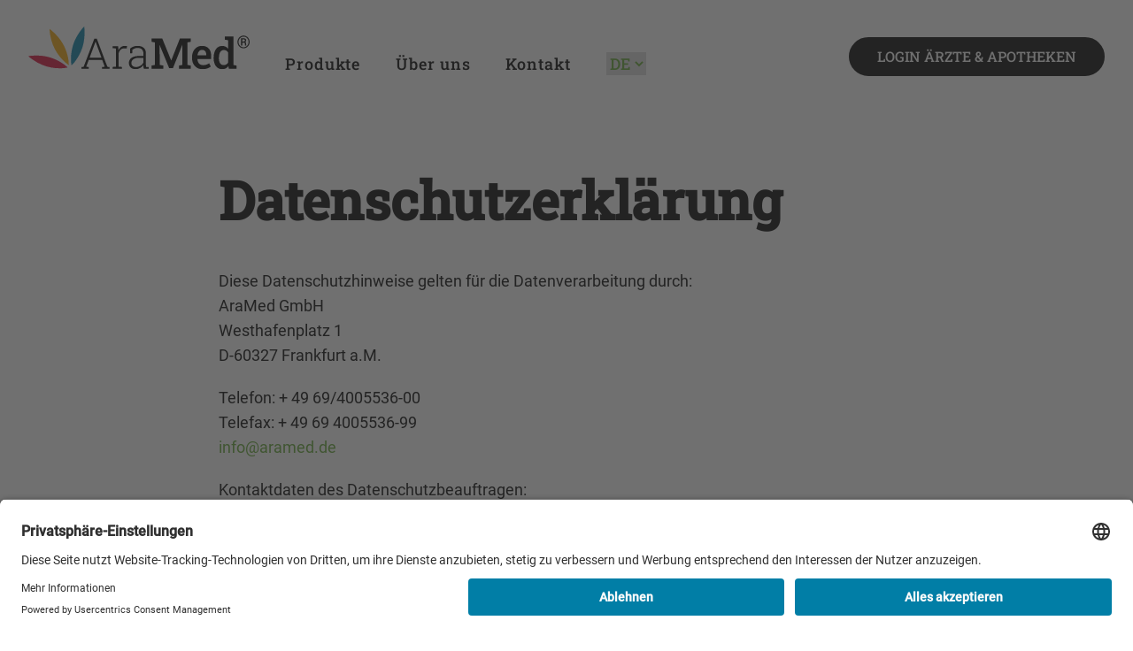

--- FILE ---
content_type: text/html
request_url: https://aramed.de/datenschutz/
body_size: 27940
content:
<!DOCTYPE html>
<html lang="de">
<head><meta charset="utf-8">
<title>AraMed - Datenschutz</title>
<meta name="viewport" content="width=device-width, initial-scale=1">
<meta name="msapplication-TileColor" content="#00aba9">
<meta name="theme-color" content="#ffffff">
<link rel="apple-touch-icon" href="/apple-touch-icon.png" sizes="180x180">
<link rel="icon" type="image/png" href="/favicon-32x32.png" sizes="32x32">
<link rel="icon" type="image/png" href="/favicon-16x16.png" sizes="16x16">
<link rel="manifest" href="/site.webmanifest">
<link rel="mask-icon" href="/safari-pinned-tab.svg" color="#5bbad5">
<script>(function(w,d,s,l,i){w[l]=w[l]||[];w[l].push({'gtm.start':
          new Date().getTime(),event:'gtm.js'});var f=d.getElementsByTagName(s)[0],
          j=d.createElement(s),dl=l!='dataLayer'?'&l='+l:'';j.async=true;j.src=
          'https://www.googletagmanager.com/gtm.js?id='+i+dl;f.parentNode.insertBefore(j,f);
          })(window,document,'script','dataLayer','GTM-WBC7FRR');</script>
<script id="usercentrics-cmp" src="https://app.usercentrics.eu/browser-ui/latest/loader.js" data-version="preview" data-settings-id="RTC6YL1Lh9LGxa" async=""></script>
<meta property="og:title" content="AraMed - Datenschutz">
<meta name="description" content="Diese Datenschutzhinweise gelten für die Datenverarbeitung durch: AraMed GmbH Hanauer Landstraße 146 60314 Frankfurt am Main">
<meta property="og:description" content="Diese Datenschutzhinweise gelten für die Datenverarbeitung durch: AraMed GmbH Hanauer Landstraße 146 60314 Frankfurt am Main">
<meta property="og:image" content="https://aramed-space.fra1.digitaloceanspaces.com/aramed-cms/uploads/56a1cfea9245d77ca43e9aab5c05ddcd.svg"><link rel="preload" as="fetch" crossorigin="anonymous" href="/datenschutz/_payload.json"><link rel="modulepreload" as="script" crossorigin href="/_nuxt/entry.0843d3c2.js"><link rel="modulepreload" as="script" crossorigin href="/_nuxt/default.a74b9317.js"><link rel="modulepreload" as="script" crossorigin href="/_nuxt/nuxt-link.75781bff.js"><link rel="modulepreload" as="script" crossorigin href="/_nuxt/BaseButton.c65ac8ba.js"><link rel="modulepreload" as="script" crossorigin href="/_nuxt/useStrapi.c938d192.js"><link rel="modulepreload" as="script" crossorigin href="/_nuxt/_plugin-vue_export-helper.c27b6911.js"><link rel="modulepreload" as="script" crossorigin href="/_nuxt/_...slugs_.d26a9f61.js"><link rel="modulepreload" as="script" crossorigin href="/_nuxt/BaseCard.543c93d3.js"><link rel="modulepreload" as="script" crossorigin href="/_nuxt/accordion-library.es.22e8fe3a.js"><link rel="prefetch" as="script" crossorigin href="/_nuxt/i18n.options.7f9ceaa4.js"><link rel="prefetch" as="script" crossorigin href="/_nuxt/error-404.599fb4ce.js"><link rel="prefetch" as="script" crossorigin href="/_nuxt/error-500.59fd4e53.js"><link rel="prefetch" as="image" type="image/svg+xml" href="/_nuxt/Logo_AraMed_colored.4d5d6f9e.svg"><style>.c-mainNav a{position:relative}.c-mainNav a:after{--tw-bg-opacity:1;background-color:#60a730;background-color:rgb(96 167 48/var(--tw-bg-opacity));bottom:-6px;content:var(--tw-content);height:2px;left:0;margin-left:auto;margin-right:auto;position:absolute;right:0;transition-duration:.15s;transition-property:all;transition-timing-function:cubic-bezier(.4,0,.2,1);width:0}@media (min-width:1024px){.c-mainNav a:after{--tw-content:"";content:"";content:var(--tw-content)}.c-mainNav a:hover:after{content:var(--tw-content);width:100%}}.c-mainNav a.router-link-active{--tw-text-opacity:1;color:#60a730;color:rgb(96 167 48/var(--tw-text-opacity))}.c-hamburger{background-color:transparent;border:none;cursor:pointer;display:flex;padding:0}.c-hamburger.-open .c-hamburger__line{stroke:$black}.c-hamburger__line{fill:none;stroke:#000;stroke-width:6;transition:stroke-dasharray .6s cubic-bezier(.4,0,.2,1),stroke-dashoffset .6s cubic-bezier(.4,0,.2,1)}.c-hamburger__line1{stroke-dasharray:60 207;stroke-width:6}.c-hamburger__line2{stroke-dasharray:60 60;stroke-width:6}.c-hamburger__line3{stroke-dasharray:60 207;stroke-width:6}.-open .c-hamburger__line1{stroke-dasharray:90 207;stroke-dashoffset:-134;stroke-width:6}.-open .c-hamburger__line2{stroke-dasharray:1 60;stroke-dashoffset:-30;stroke-width:6}.-open .c-hamburger__line3{stroke-dasharray:90 207;stroke-dashoffset:-134;stroke-width:6}</style><style>[data-v-3f9099da] p{font-family:Roboto Slab;font-size:2.25rem;font-weight:100;line-height:2.5rem}</style><style>.c-sliderHeadline{font-family:Roboto Slab;font-size:2.25rem;font-weight:400;line-height:2.5rem;margin-bottom:0}@media (min-width:768px){.c-sliderHeadline{font-size:3.75rem;line-height:1}}</style><style>.glide{box-sizing:border-box;position:relative;width:100%}.glide *{box-sizing:inherit}.glide__slides,.glide__track{overflow:hidden}.glide__slides{-webkit-backface-visibility:hidden;backface-visibility:hidden;display:flex;flex-wrap:nowrap;list-style:none;margin:0;padding:0;position:relative;touch-action:pan-Y;transform-style:preserve-3d;white-space:nowrap;width:100%;will-change:transform}.glide__slide,.glide__slides--dragging{-webkit-user-select:none;-moz-user-select:none;user-select:none}.glide__slide{-webkit-touch-callout:none;-webkit-tap-highlight-color:transparent;flex-shrink:0;height:100%;white-space:normal;width:100%}.glide__slide a{-webkit-user-drag:none;-webkit-user-select:none;user-select:none;-moz-user-select:none;-ms-user-select:none}.glide__arrows,.glide__bullets{-webkit-touch-callout:none;-webkit-user-select:none;-moz-user-select:none;user-select:none}.glide--rtl{direction:rtl}</style><style>.glide__bullet[data-v-fa7e016f]{opacity:.7}.glide__bullet--active[data-v-fa7e016f]{opacity:1}</style><style>.tinybox[data-v-d8ed9cb5]{background-color:#000000e6;inset:0;position:fixed;text-align:center;z-index:1000}.tinybox__content[data-v-d8ed9cb5]{align-items:center;display:flex;height:85%;justify-content:center;position:relative;width:100%}.tinybox__content--no-thumbs[data-v-d8ed9cb5]{height:100%}.tinybox__content__image[data-v-d8ed9cb5]{background-color:#222;cursor:pointer;display:inline-block;max-height:90%;max-width:80%;position:absolute}.tinybox__content__image__caption[data-v-d8ed9cb5]{background-color:#000000e6;border-radius:5px;bottom:0;color:#fff;font-family:sans-serif;font-size:1.2rem;font-weight:lighter;opacity:.75;padding:.5rem .75rem;position:absolute}.tinybox__content__control[data-v-d8ed9cb5]{background:no-repeat 50%/24px;cursor:pointer;opacity:.5;position:absolute;top:0;transition:opacity .3s ease;width:4em}.tinybox__content__control[data-v-d8ed9cb5]:hover{opacity:1}.tinybox__content__control--prev[data-v-d8ed9cb5]{background-image:url("data:image/svg+xml;charset=utf-8,%3Csvg xmlns='http://www.w3.org/2000/svg' width='40' height='60' fill='none' stroke='%23fff' stroke-linecap='round' stroke-linejoin='round' stroke-width='3' viewBox='2 -2 28 36'%3E%3Cpath d='M20 30 8 16 20 2'/%3E%3C/svg%3E");bottom:0;left:0}.tinybox__content__control--next[data-v-d8ed9cb5]{background-image:url("data:image/svg+xml;charset=utf-8,%3Csvg xmlns='http://www.w3.org/2000/svg' width='40' height='60' fill='none' stroke='%23fff' stroke-linecap='round' stroke-linejoin='round' stroke-width='3' viewBox='2 -2 28 36'%3E%3Cpath d='m12 30 12-14L12 2'/%3E%3C/svg%3E");bottom:0;right:0}.tinybox__content__control--close[data-v-d8ed9cb5]{background-image:url("data:image/svg+xml;charset=utf-8,%3Csvg xmlns='http://www.w3.org/2000/svg' width='40' height='40' fill='none' stroke='%23fff' stroke-linecap='round' stroke-linejoin='round' stroke-width='4' viewBox='-5 -5 46 46'%3E%3Cpath d='M2 30 30 2m0 28L2 2'/%3E%3C/svg%3E");height:2.6em;right:0}.tinybox__thumbs[data-v-d8ed9cb5]{bottom:0;height:15%;left:0;line-height:0;overflow-x:scroll;overflow-y:hidden;padding:0 10px;position:absolute;right:0;scroll-behavior:smooth;white-space:nowrap}.tinybox__thumbs__item[data-v-d8ed9cb5]{cursor:pointer;display:inline-block;height:10vh;margin:2.5vh 5px;object-fit:cover;overflow:hidden;width:10vh}.tinybox__thumbs__item--active[data-v-d8ed9cb5]{opacity:.3}.fade-enter-from[data-v-d8ed9cb5],.fade-leave-active[data-v-d8ed9cb5],.next-enter-from[data-v-d8ed9cb5],.next-leave-active[data-v-d8ed9cb5],.prev-enter-from[data-v-d8ed9cb5],.prev-leave-active[data-v-d8ed9cb5]{opacity:0}.fade-enter-active[data-v-d8ed9cb5],.fade-leave-active[data-v-d8ed9cb5],.next-leave-active[data-v-d8ed9cb5],.prev-leave-active[data-v-d8ed9cb5]{transition:opacity .3s ease}.prev-enter-from[data-v-d8ed9cb5]{transform:translate(-40px)}.next-enter-from[data-v-d8ed9cb5]{transform:translate(40px)}.next-enter-active[data-v-d8ed9cb5],.prev-enter-active[data-v-d8ed9cb5]{transition:opacity .3s ease,transform .3s ease}</style><style>/*! tailwindcss v3.3.1 | MIT License | https://tailwindcss.com*/*,:after,:before{border:0 solid;box-sizing:border-box}:after,:before{--tw-content:""}html{-webkit-text-size-adjust:100%;font-feature-settings:normal;font-family:Roboto;font-variation-settings:normal;line-height:1.5;-moz-tab-size:4;-o-tab-size:4;tab-size:4}body{line-height:inherit;margin:0}hr{border-top-width:1px;color:inherit;height:0}abbr:where([title]){-webkit-text-decoration:underline dotted;text-decoration:underline dotted}h1,h2,h3,h4,h5,h6{font-size:inherit;font-weight:inherit}a{color:inherit;text-decoration:inherit}b,strong{font-weight:bolder}code,kbd,pre,samp{font-family:ui-monospace,SFMono-Regular,Menlo,Monaco,Consolas,Liberation Mono,Courier New,monospace;font-size:1em}small{font-size:80%}sub,sup{font-size:75%;line-height:0;position:relative;vertical-align:baseline}sub{bottom:-.25em}sup{top:-.5em}table{border-collapse:collapse;border-color:inherit;text-indent:0}button,input,optgroup,select,textarea{color:inherit;font-family:inherit;font-size:100%;font-weight:inherit;line-height:inherit;margin:0;padding:0}button,select{text-transform:none}[type=button],[type=reset],[type=submit],button{-webkit-appearance:button;background-color:transparent;background-image:none}:-moz-focusring{outline:auto}:-moz-ui-invalid{box-shadow:none}progress{vertical-align:baseline}::-webkit-inner-spin-button,::-webkit-outer-spin-button{height:auto}[type=search]{-webkit-appearance:textfield;outline-offset:-2px}::-webkit-search-decoration{-webkit-appearance:none}::-webkit-file-upload-button{-webkit-appearance:button;font:inherit}summary{display:list-item}blockquote,dd,dl,figure,h1,h2,h3,h4,h5,h6,hr,p,pre{margin:0}fieldset{margin:0}fieldset,legend{padding:0}menu,ol,ul{list-style:none;margin:0;padding:0}textarea{resize:vertical}input::-moz-placeholder,textarea::-moz-placeholder{color:#9ca3af;opacity:1}input::placeholder,textarea::placeholder{color:#9ca3af;opacity:1}[role=button],button{cursor:pointer}:disabled{cursor:default}audio,canvas,embed,iframe,img,object,svg,video{display:block;vertical-align:middle}img,video{height:auto;max-width:100%}[hidden]{display:none}*,:after,:before{--tw-border-spacing-x:0;--tw-border-spacing-y:0;--tw-translate-x:0;--tw-translate-y:0;--tw-rotate:0;--tw-skew-x:0;--tw-skew-y:0;--tw-scale-x:1;--tw-scale-y:1;--tw-pan-x: ;--tw-pan-y: ;--tw-pinch-zoom: ;--tw-scroll-snap-strictness:proximity;--tw-ordinal: ;--tw-slashed-zero: ;--tw-numeric-figure: ;--tw-numeric-spacing: ;--tw-numeric-fraction: ;--tw-ring-inset: ;--tw-ring-offset-width:0px;--tw-ring-offset-color:#fff;--tw-ring-color:rgba(59,130,246,.5);--tw-ring-offset-shadow:0 0 #0000;--tw-ring-shadow:0 0 #0000;--tw-shadow:0 0 #0000;--tw-shadow-colored:0 0 #0000;--tw-blur: ;--tw-brightness: ;--tw-contrast: ;--tw-grayscale: ;--tw-hue-rotate: ;--tw-invert: ;--tw-saturate: ;--tw-sepia: ;--tw-drop-shadow: ;--tw-backdrop-blur: ;--tw-backdrop-brightness: ;--tw-backdrop-contrast: ;--tw-backdrop-grayscale: ;--tw-backdrop-hue-rotate: ;--tw-backdrop-invert: ;--tw-backdrop-opacity: ;--tw-backdrop-saturate: ;--tw-backdrop-sepia: }::backdrop{--tw-border-spacing-x:0;--tw-border-spacing-y:0;--tw-translate-x:0;--tw-translate-y:0;--tw-rotate:0;--tw-skew-x:0;--tw-skew-y:0;--tw-scale-x:1;--tw-scale-y:1;--tw-pan-x: ;--tw-pan-y: ;--tw-pinch-zoom: ;--tw-scroll-snap-strictness:proximity;--tw-ordinal: ;--tw-slashed-zero: ;--tw-numeric-figure: ;--tw-numeric-spacing: ;--tw-numeric-fraction: ;--tw-ring-inset: ;--tw-ring-offset-width:0px;--tw-ring-offset-color:#fff;--tw-ring-color:rgba(59,130,246,.5);--tw-ring-offset-shadow:0 0 #0000;--tw-ring-shadow:0 0 #0000;--tw-shadow:0 0 #0000;--tw-shadow-colored:0 0 #0000;--tw-blur: ;--tw-brightness: ;--tw-contrast: ;--tw-grayscale: ;--tw-hue-rotate: ;--tw-invert: ;--tw-saturate: ;--tw-sepia: ;--tw-drop-shadow: ;--tw-backdrop-blur: ;--tw-backdrop-brightness: ;--tw-backdrop-contrast: ;--tw-backdrop-grayscale: ;--tw-backdrop-hue-rotate: ;--tw-backdrop-invert: ;--tw-backdrop-opacity: ;--tw-backdrop-saturate: ;--tw-backdrop-sepia: }.container{margin-left:auto;margin-right:auto;padding-left:1rem;padding-right:1rem;width:100%}@media (min-width:640px){.container{max-width:640px}}@media (min-width:768px){.container{max-width:768px;padding-left:2rem;padding-right:2rem}}@media (min-width:1024px){.container{max-width:1024px}}@media (min-width:1280px){.container{max-width:1280px}}@media (min-width:1536px){.container{max-width:1536px}}.absolute{position:absolute}.relative{position:relative}.sticky{position:sticky}.bottom-0{bottom:0}.bottom-lg{bottom:30px}.left-0{left:0}.left-lg{left:30px}.right-0{right:0}.right-lg{right:30px}.top-0{top:0}.top-\[--headerHeight\]{top:var(--headerHeight)}.top-\[7px\]{top:7px}.z-10{z-index:10}.z-50{z-index:50}.col-span-1{grid-column:span 1/span 1}.float-none{float:none}.-mx-sm{margin-left:-12px;margin-right:-12px}.mx-auto{margin-left:auto;margin-right:auto}.mx-md{margin-left:20px;margin-right:20px}.mx-xs{margin-left:8px;margin-right:8px}.my-md{margin-bottom:20px;margin-top:20px}.my-sm{margin-bottom:12px;margin-top:12px}.my-xl{margin-bottom:40px;margin-top:40px}.my-xxl{margin-bottom:60px;margin-top:60px}.-mb-lg{margin-bottom:-30px}.mb-0{margin-bottom:0}.mb-lg{margin-bottom:30px}.mb-md{margin-bottom:20px}.mb-xl{margin-bottom:40px}.mb-xs{margin-bottom:8px}.ml-md{margin-left:20px}.mr-md{margin-right:20px}.mt-0{margin-top:0}.mt-lg{margin-top:30px}.mt-md{margin-top:20px}.block{display:block}.inline-block{display:inline-block}.flex{display:flex}.table{display:table}.grid{display:grid}.contents{display:contents}.hidden{display:none}.aspect-square{aspect-ratio:1/1}.h-\[10px\]{height:10px}.h-\[18px\]{height:18px}.h-\[20px\]{height:20px}.h-\[26px\]{height:26px}.h-\[300px\]{height:300px}.h-\[4px\]{height:4px}.h-\[60px\]{height:60px}.h-full{height:100%}.h-md{height:20px}.max-h-0{max-height:0}.max-h-\[--menuHeight\]{max-height:var(--menuHeight)}.min-h-screen{min-height:100vh}.w-\[10px\]{width:10px}.w-\[150px\]{width:150px}.w-\[18px\]{width:18px}.w-full{width:100%}.w-lg{width:30px}.w-md{width:20px}.max-w-\[350px\]{max-width:350px}.max-w-\[400px\]{max-width:400px}.flex-1{flex:1 1 0%}.flex-grow,.grow{flex-grow:1}.table-auto{table-layout:auto}.border-collapse{border-collapse:collapse}.rotate-45{--tw-rotate:45deg;transform:translate(var(--tw-translate-x),var(--tw-translate-y)) rotate(45deg) skewX(var(--tw-skew-x)) skewY(var(--tw-skew-y)) scaleX(var(--tw-scale-x)) scaleY(var(--tw-scale-y));transform:translate(var(--tw-translate-x),var(--tw-translate-y)) rotate(var(--tw-rotate)) skewX(var(--tw-skew-x)) skewY(var(--tw-skew-y)) scaleX(var(--tw-scale-x)) scaleY(var(--tw-scale-y))}.rotate-\[135deg\]{--tw-rotate:135deg;transform:translate(var(--tw-translate-x),var(--tw-translate-y)) rotate(135deg) skewX(var(--tw-skew-x)) skewY(var(--tw-skew-y)) scaleX(var(--tw-scale-x)) scaleY(var(--tw-scale-y));transform:translate(var(--tw-translate-x),var(--tw-translate-y)) rotate(var(--tw-rotate)) skewX(var(--tw-skew-x)) skewY(var(--tw-skew-y)) scaleX(var(--tw-scale-x)) scaleY(var(--tw-scale-y))}.list-none{list-style-type:none}.grid-cols-1{grid-template-columns:repeat(1,minmax(0,1fr))}.grid-cols-2{grid-template-columns:repeat(2,minmax(0,1fr))}.flex-col{flex-direction:column}.flex-wrap{flex-wrap:wrap}.items-start{align-items:flex-start}.items-end{align-items:flex-end}.items-center{align-items:center}.justify-center{justify-content:center}.justify-between{justify-content:space-between}.gap-md{gap:20px}.gap-sm{gap:12px}.gap-xs{gap:8px}.gap-xxl{gap:60px}.overflow-hidden{overflow:hidden}.whitespace-pre-wrap{white-space:pre-wrap}.break-all{word-break:break-all}.rounded-full{border-radius:9999px}.rounded-xl{border-radius:.75rem}.border{border-width:1px}.border-b{border-bottom-width:1px}.border-b-2{border-bottom-width:2px}.border-b-4{border-bottom-width:4px}.border-l-\[4px\]{border-left-width:4px}.border-r-2{border-right-width:2px}.border-t-\[4px\]{border-top-width:4px}.border-black{--tw-border-opacity:1;border-color:#000;border-color:rgb(0 0 0/var(--tw-border-opacity))}.border-blue{--tw-border-opacity:1;border-color:#007ea6;border-color:rgb(0 126 166/var(--tw-border-opacity))}.border-green{--tw-border-opacity:1;border-color:#60a730;border-color:rgb(96 167 48/var(--tw-border-opacity))}.border-grey{--tw-border-opacity:1;border-color:#ebebeb;border-color:rgb(235 235 235/var(--tw-border-opacity))}.border-greydark{--tw-border-opacity:1;border-color:#6f6f6f;border-color:rgb(111 111 111/var(--tw-border-opacity))}.border-greylight{--tw-border-opacity:1;border-color:#fafafa;border-color:rgb(250 250 250/var(--tw-border-opacity))}.border-orange{--tw-border-opacity:1;border-color:#f7a702;border-color:rgb(247 167 2/var(--tw-border-opacity))}.border-red{--tw-border-opacity:1;border-color:#dd0935;border-color:rgb(221 9 53/var(--tw-border-opacity))}.border-white{--tw-border-opacity:1;border-color:#fff;border-color:rgb(255 255 255/var(--tw-border-opacity))}.bg-blue{--tw-bg-opacity:1;background-color:#007ea6;background-color:rgb(0 126 166/var(--tw-bg-opacity))}.bg-green{--tw-bg-opacity:1;background-color:#60a730;background-color:rgb(96 167 48/var(--tw-bg-opacity))}.bg-grey{--tw-bg-opacity:1;background-color:#ebebeb;background-color:rgb(235 235 235/var(--tw-bg-opacity))}.bg-greydark{--tw-bg-opacity:1;background-color:#6f6f6f;background-color:rgb(111 111 111/var(--tw-bg-opacity))}.bg-greylight{--tw-bg-opacity:1;background-color:#fafafa;background-color:rgb(250 250 250/var(--tw-bg-opacity))}.bg-orange{--tw-bg-opacity:1;background-color:#f7a702;background-color:rgb(247 167 2/var(--tw-bg-opacity))}.bg-red{--tw-bg-opacity:1;background-color:#dd0935;background-color:rgb(221 9 53/var(--tw-bg-opacity))}.bg-white{--tw-bg-opacity:1;background-color:#fff;background-color:rgb(255 255 255/var(--tw-bg-opacity))}.bg-opacity-70{--tw-bg-opacity:0.7}.object-cover{-o-object-fit:cover;object-fit:cover}.p-lg{padding:30px}.p-md{padding:20px}.p-xs{padding:8px}.px-lg{padding-left:30px;padding-right:30px}.px-md{padding-left:20px;padding-right:20px}.px-sm{padding-left:12px;padding-right:12px}.py-md{padding-bottom:20px;padding-top:20px}.py-xl{padding-bottom:40px;padding-top:40px}.py-xxl{padding-bottom:60px;padding-top:60px}.pb-md{padding-bottom:20px}.pb-xl{padding-bottom:40px}.pl-0{padding-left:0}.pr-md{padding-right:20px}.text-center{text-align:center}.font-serif{font-family:Roboto Slab}.text-2xl{font-size:1.5rem;line-height:2rem}.text-4xl{font-size:2.25rem;line-height:2.5rem}.text-lg{font-size:1.125rem;line-height:1.75rem}.font-bold{font-weight:700}.leading-\[1\.8rem\]{line-height:1.8rem}.tracking-wider{letter-spacing:.05em}.text-black{--tw-text-opacity:1;color:#000;color:rgb(0 0 0/var(--tw-text-opacity))}.text-green{--tw-text-opacity:1;color:#60a730;color:rgb(96 167 48/var(--tw-text-opacity))}.text-transparent{color:transparent}.text-white{--tw-text-opacity:1;color:#fff;color:rgb(255 255 255/var(--tw-text-opacity))}.no-underline{text-decoration-line:none}.opacity-0{opacity:0}.drop-shadow-xl{--tw-drop-shadow:drop-shadow(0 20px 13px rgba(0,0,0,.03)) drop-shadow(0 8px 5px rgba(0,0,0,.08));filter:var(--tw-blur) var(--tw-brightness) var(--tw-contrast) var(--tw-grayscale) var(--tw-hue-rotate) var(--tw-invert) var(--tw-saturate) var(--tw-sepia) drop-shadow(0 20px 13px rgb(0 0 0/.03)) drop-shadow(0 8px 5px rgb(0 0 0/.08))}.drop-shadow-xl,.filter{filter:var(--tw-blur) var(--tw-brightness) var(--tw-contrast) var(--tw-grayscale) var(--tw-hue-rotate) var(--tw-invert) var(--tw-saturate) var(--tw-sepia) var(--tw-drop-shadow)}.transition{transition-duration:.15s;transition-property:color,background-color,border-color,text-decoration-color,fill,stroke,opacity,box-shadow,transform,filter,-webkit-backdrop-filter;transition-property:color,background-color,border-color,text-decoration-color,fill,stroke,opacity,box-shadow,transform,filter,backdrop-filter;transition-property:color,background-color,border-color,text-decoration-color,fill,stroke,opacity,box-shadow,transform,filter,backdrop-filter,-webkit-backdrop-filter;transition-timing-function:cubic-bezier(.4,0,.2,1)}.transition-all{transition-duration:.15s;transition-property:all;transition-timing-function:cubic-bezier(.4,0,.2,1)}.duration-500{transition-duration:.5s}.ease-in{transition-timing-function:cubic-bezier(.4,0,1,1)}@media (min-width:1280px){.xl\:container{margin-left:auto;margin-right:auto;padding-left:1rem;padding-right:1rem;width:100%}@media (min-width:640px){.xl\:container{max-width:640px}}@media (min-width:768px){.xl\:container{max-width:768px;padding-left:2rem;padding-right:2rem}}@media (min-width:1024px){.xl\:container{max-width:1024px}}@media (min-width:1280px){.xl\:container{max-width:1280px}}@media (min-width:1536px){.xl\:container{max-width:1536px}}}.before\:inline-block:before{content:var(--tw-content);display:inline-block}.before\:h-\[60px\]:before{content:var(--tw-content);height:60px}.before\:w-\[60px\]:before{content:var(--tw-content);width:60px}.before\:bg-\[url\(\'\~\/assets\/img\/next\.svg\'\)\]:before{background-image:url(/_nuxt/next.be94623d.svg);content:var(--tw-content)}.before\:bg-\[url\(\'\~\/assets\/img\/prev\.svg\'\)\]:before{background-image:url(/_nuxt/prev.8c0f068f.svg);content:var(--tw-content)}.before\:bg-center:before{background-position:50%;content:var(--tw-content)}.before\:bg-no-repeat:before{background-repeat:no-repeat;content:var(--tw-content)}.before\:content-\[\'\'\]:before{--tw-content:"";content:"";content:var(--tw-content)}.after\:absolute:after{content:var(--tw-content);position:absolute}.after\:-bottom-xxs:after{bottom:-6px;content:var(--tw-content)}.after\:left-0:after{content:var(--tw-content);left:0}.after\:right-0:after{content:var(--tw-content);right:0}.after\:mx-auto:after{content:var(--tw-content);margin-left:auto;margin-right:auto}.after\:h-\[2px\]:after{content:var(--tw-content);height:2px}.after\:w-0:after{content:var(--tw-content);width:0}.after\:bg-green:after{--tw-bg-opacity:1;background-color:#60a730;background-color:rgb(96 167 48/var(--tw-bg-opacity));content:var(--tw-content)}.after\:transition-all:after{content:var(--tw-content);transition-duration:.15s;transition-property:all;transition-timing-function:cubic-bezier(.4,0,.2,1)}.first\:-mt-xl:first-child{margin-top:-40px}.odd\:bg-grey:nth-child(odd){--tw-bg-opacity:1;background-color:#ebebeb;background-color:rgb(235 235 235/var(--tw-bg-opacity))}.even\:bg-greylight:nth-child(2n){--tw-bg-opacity:1;background-color:#fafafa;background-color:rgb(250 250 250/var(--tw-bg-opacity))}.hover\:cursor-pointer:hover{cursor:pointer}.hover\:underline:hover{text-decoration-line:underline}.focus\:outline-none:focus{outline:2px solid transparent;outline-offset:2px}@media (min-width:640px){.sm\:block{display:block}.sm\:hidden{display:none}.sm\:grid-cols-4{grid-template-columns:repeat(4,minmax(0,1fr))}}@media (min-width:768px){.md\:col-span-2{grid-column:span 2/span 2}.md\:my-xxxl{margin-bottom:80px;margin-top:80px}.md\:block{display:block}.md\:inline-block{display:inline-block}.md\:h-\[575px\]{height:575px}.md\:w-1\/2{width:50%}.md\:w-1\/3{width:33.333333%}.md\:min-w-\[300px\]{min-width:300px}.md\:grid-cols-2{grid-template-columns:repeat(2,minmax(0,1fr))}.md\:grid-cols-3{grid-template-columns:repeat(3,minmax(0,1fr))}.md\:grid-cols-4{grid-template-columns:repeat(4,minmax(0,1fr))}.md\:gap-xl{gap:40px}.md\:py-0{padding-bottom:0;padding-top:0}.md\:py-xxxl{padding-top:80px}.md\:pb-xxxl,.md\:py-xxxl{padding-bottom:80px}.md\:text-6xl{font-size:3.75rem;line-height:1}.md\:first\:-mt-xxxl:first-child{margin-top:-80px}}@media (min-width:1024px){.lg\:w-1\/2{width:50%}.lg\:w-1\/3{width:33.333333%}.lg\:w-1\/4{width:25%}.lg\:w-1\/5{width:20%}.lg\:w-1\/6{width:16.666667%}.lg\:w-2\/3{width:66.666667%}.lg\:w-2\/5{width:40%}.lg\:w-3\/4{width:75%}.lg\:w-3\/5{width:60%}.lg\:w-4\/5{width:80%}.lg\:w-5\/6{width:83.333333%}.lg\:w-auto{width:auto}.lg\:w-full{width:100%}.lg\:grid-cols-5{grid-template-columns:repeat(5,minmax(0,1fr))}.after\:lg\:content-\[\'\'\]:after{--tw-content:"";content:"";content:var(--tw-content)}}@media (min-width:1280px){.xl\:relative{position:relative}.xl\:top-0{top:0}.xl\:mx-md{margin-left:20px;margin-right:20px}.xl\:my-0{margin-bottom:0;margin-top:0}.xl\:my-lg{margin-bottom:30px;margin-top:30px}.xl\:ml-md{margin-left:20px}.xl\:mt-0{margin-top:0}.xl\:mt-md{margin-top:20px}.xl\:block{display:block}.xl\:inline-block{display:inline-block}.xl\:flex{display:flex}.xl\:hidden{display:none}.xl\:w-1\/4{width:25%}.xl\:w-3\/4{width:75%}.xl\:w-\[250px\]{width:250px}.xl\:w-auto{width:auto}.xl\:flex-grow{flex-grow:1}.xl\:grid-cols-6{grid-template-columns:repeat(6,minmax(0,1fr))}.xl\:items-end{align-items:flex-end}.xl\:items-baseline{align-items:baseline}.xl\:overflow-visible{overflow:visible}.xl\:border-0{border-width:0}.xl\:px-md{padding-left:20px;padding-right:20px}.xl\:py-0{padding-top:0}.xl\:pb-0,.xl\:py-0{padding-bottom:0}.xl\:text-left{text-align:left}.xl\:drop-shadow-none{--tw-drop-shadow:drop-shadow(0 0 #0000);filter:var(--tw-blur) var(--tw-brightness) var(--tw-contrast) var(--tw-grayscale) var(--tw-hue-rotate) var(--tw-invert) var(--tw-saturate) var(--tw-sepia) drop-shadow(0 0 #0000);filter:var(--tw-blur) var(--tw-brightness) var(--tw-contrast) var(--tw-grayscale) var(--tw-hue-rotate) var(--tw-invert) var(--tw-saturate) var(--tw-sepia) var(--tw-drop-shadow)}}@media (min-width:1536px){.\32xl\:w-1\/2{width:50%}.\32xl\:w-1\/3{width:33.333333%}.\32xl\:w-1\/4{width:25%}.\32xl\:w-1\/5{width:20%}.\32xl\:w-1\/6{width:16.666667%}.\32xl\:w-2\/3{width:66.666667%}.\32xl\:w-2\/5{width:40%}.\32xl\:w-3\/4{width:75%}.\32xl\:w-3\/5{width:60%}.\32xl\:w-4\/5{width:80%}.\32xl\:w-5\/6{width:83.333333%}.\32xl\:w-auto{width:auto}.\32xl\:w-full{width:100%}}@media print{.print\:relative{position:relative}.print\:hidden{display:none}}</style><style>@charset "UTF-8";@font-face{font-display:swap;font-family:Roboto Slab;font-style:normal;font-weight:100;src:url(/_nuxt/roboto-slab-v24-latin-100.2090987a.woff2) format("woff2"),url(/_nuxt/roboto-slab-v24-latin-100.c033a2f1.woff) format("woff")}@font-face{font-display:swap;font-family:Roboto Slab;font-style:normal;font-weight:300;src:url(/_nuxt/roboto-slab-v24-latin-300.deaa5eca.woff2) format("woff2"),url(/_nuxt/roboto-slab-v24-latin-300.72d29ea5.woff) format("woff")}@font-face{font-display:swap;font-family:Roboto Slab;font-style:normal;font-weight:500;src:url(/_nuxt/roboto-slab-v24-latin-500.c6e91c8c.woff2) format("woff2"),url(/_nuxt/roboto-slab-v24-latin-500.d74cbad6.woff) format("woff")}@font-face{font-display:swap;font-family:Roboto;font-style:normal;font-weight:400;src:url(/_nuxt/roboto-v30-latin-regular.f6734f81.woff2) format("woff2"),url(/_nuxt/roboto-v30-latin-regular.f2abf7fb.woff) format("woff")}@font-face{font-display:swap;font-family:Roboto;font-style:normal;font-weight:500;src:url(/_nuxt/roboto-v30-latin-500.b0195382.woff2) format("woff2"),url(/_nuxt/roboto-v30-latin-500.9ce7f3ac.woff) format("woff")}.h1,h1{font-family:Roboto Slab;font-size:2.25rem;-webkit-hyphens:auto;hyphens:auto;line-height:3rem;margin-bottom:40px;overflow-wrap:break-word}@media (min-width:768px){.h1,h1{margin-bottom:60px}}.h2,h2{font-family:Roboto Slab;font-size:2.25rem;font-weight:300;-webkit-hyphens:auto;hyphens:auto;line-height:3rem;margin-bottom:30px;overflow-wrap:break-word}@media (min-width:768px){.h2,h2{margin-bottom:40px}}.h3,h3{font-family:Roboto Slab;font-size:1.875rem;font-weight:300;-webkit-hyphens:auto;hyphens:auto;line-height:2.5rem;margin-bottom:20px;overflow-wrap:break-word}@media (min-width:768px){.h3,h3{margin-bottom:30px}}.h4,h4{font-family:Roboto Slab;font-size:1.5rem;font-weight:300;-webkit-hyphens:auto;hyphens:auto;line-height:2rem;margin-bottom:20px;overflow-wrap:break-word}@media (min-width:768px){.h4,h4{margin-bottom:30px}}a,main a{text-decoration-line:underline;transition-duration:.15s;transition-property:color,background-color,border-color,text-decoration-color,fill,stroke;transition-timing-function:cubic-bezier(.4,0,.2,1);word-break:break-all}main a{--tw-text-opacity:1;color:#60a730;color:rgb(96 167 48/var(--tw-text-opacity));text-decoration-color:transparent}main a:hover{text-decoration-color:#60a730}a[href$=".pdf"]:before{background-image:url(/_nuxt/pdf-icon.49589083.svg);background-size:cover;content:"";display:inline-block;height:20px;margin-right:5px;width:18px}a[href$=".pdf"]{--tw-text-opacity:1;color:#000;color:rgb(0 0 0/var(--tw-text-opacity));text-decoration-color:#000;text-decoration-line:underline}p{margin-bottom:20px}ul{list-style-type:disc;margin-bottom:12px;padding-left:30px}ul li{margin-top:6px}ul li::marker{--tw-text-opacity:1;color:#60a730;color:rgb(96 167 48/var(--tw-text-opacity));font-size:1.25rem;font-weight:700;line-height:1.75rem}.c-font-thin{font-weight:100}.ck-mb-0{margin-bottom:0}.c-button,.c-button--header,.c-button--inverted-primary,.c-button--inverted-secondary,.c-button--outline-primary,.c-button--outline-secondary,.c-button--primary,.c-button--secondary{border-radius:.5rem;border-width:2px;cursor:pointer;display:inline-block;font-family:Roboto Slab;padding:8px 30px;text-align:center;text-decoration-line:none;text-transform:uppercase;transition-duration:.15s;transition-property:color,background-color,border-color,text-decoration-color,fill,stroke;transition-timing-function:cubic-bezier(.4,0,.2,1)}.c-button--primary{--tw-border-opacity:1;--tw-bg-opacity:1;--tw-text-opacity:1;background-color:#60a730;background-color:rgb(96 167 48/var(--tw-bg-opacity));border-color:#60a730;border-color:rgb(96 167 48/var(--tw-border-opacity));color:#fff;color:rgb(255 255 255/var(--tw-text-opacity))}.c-button--primary:hover{--tw-bg-opacity:1;--tw-text-opacity:1;background-color:#fff;background-color:rgb(255 255 255/var(--tw-bg-opacity));color:#60a730;color:rgb(96 167 48/var(--tw-text-opacity))}.c-button--header{--tw-border-opacity:1;--tw-bg-opacity:1;--tw-text-opacity:1;background-color:#000;background-color:rgb(0 0 0/var(--tw-bg-opacity));border-color:#000;border-color:rgb(0 0 0/var(--tw-border-opacity));border-radius:9999px;color:#fff;color:rgb(255 255 255/var(--tw-text-opacity))}.c-button--header:hover{--tw-bg-opacity:1;--tw-text-opacity:1;background-color:#fff;background-color:rgb(255 255 255/var(--tw-bg-opacity));color:#000;color:rgb(0 0 0/var(--tw-text-opacity))}.c-button--secondary{--tw-border-opacity:1;--tw-text-opacity:1;background-color:transparent;border-color:#000;border-color:rgb(0 0 0/var(--tw-border-opacity));color:#000;color:rgb(0 0 0/var(--tw-text-opacity));padding-left:30px;padding-right:60px;position:relative;text-align:left}.c-button--secondary:hover{--tw-bg-opacity:1;--tw-text-opacity:1;background-color:#000;background-color:rgb(0 0 0/var(--tw-bg-opacity));color:#fff;color:rgb(255 255 255/var(--tw-text-opacity))}.c-button--secondary:before{border-color:#000;border-left:2px solid;border-top:2px solid;content:"";display:block;height:15px;position:absolute;right:15px;top:14px;transform:rotate(135deg);width:15px}.c-button--secondary:after{background-color:#000;content:"";display:block;height:2px;position:absolute;right:14px;top:21px;width:22px}.c-button--secondary:hover:after{background-color:#fff}.c-button--secondary:hover:before{border-color:#fff}.c-button--outline-primary{background-color:#fff;background-color:rgb(255 255 255/var(--tw-bg-opacity));background-color:transparent;border-color:#60a730;border-color:rgb(96 167 48/var(--tw-border-opacity))}.c-button--inverted-primary,.c-button--outline-primary{--tw-border-opacity:1;--tw-bg-opacity:1;--tw-text-opacity:1;color:#60a730;color:rgb(96 167 48/var(--tw-text-opacity))}.c-button--inverted-primary{background-color:#fff;background-color:rgb(255 255 255/var(--tw-bg-opacity));border-color:#fff;border-color:rgb(255 255 255/var(--tw-border-opacity))}.-block.c-button--header,.-block.c-button--inverted-primary,.-block.c-button--inverted-secondary,.-block.c-button--outline-primary,.-block.c-button--outline-secondary,.-block.c-button--primary,.-block.c-button--secondary,.c-button.-block{width:100%}figure.table{display:block;overflow-x:auto;width:100%}figure.table table{border-collapse:collapse;table-layout:auto;width:100%}figure.table table thead tr{--tw-border-opacity:1;--tw-bg-opacity:1;background-color:#fafafa;background-color:rgb(250 250 250/var(--tw-bg-opacity));border-bottom-width:2px;border-color:#60a730;border-color:rgb(96 167 48/var(--tw-border-opacity))}figure.table table thead tr th{font-weight:700;padding:20px;text-align:left}figure.table table tbody tr:nth-child(odd){--tw-bg-opacity:1;background-color:#ebebeb;background-color:rgb(235 235 235/var(--tw-bg-opacity))}figure.table table tbody tr:nth-child(2n){--tw-bg-opacity:1;background-color:#fafafa;background-color:rgb(250 250 250/var(--tw-bg-opacity))}figure.table table tbody tr td{padding:20px}:root{--acco-border-radius:8px;--acco-light:#fff;--acco-lightest:#fff;--acco-dark:#fff;--acco-darkest:#000;--acco-active:#6002ee}.accordion-list{background:#fff;background:var(--acco-lightest);border-top:1px solid #000;width:100%}.accordion-list .accordion-item{--content-height:0px;background-color:#fff;background-color:var(--acco-light);border-bottom:1px solid #000;height:calc(var(--summary-height) + 48px);margin-top:6px;overflow:hidden;transition:height .3s ease-in-out}.accordion-list .accordion-item>.accordion-item__summary{align-items:center;cursor:pointer;display:flex;font-size:20px;justify-content:space-between;line-height:24px;padding:24px 0;transition:color .3s ease-in-out}.accordion-list .accordion-item>.accordion-item__summary:hover{transition:color .3s ease-in-out}.accordion-list .accordion-item>.accordion-item__summary>.accordion-item__summary-icon{transition:transform .3s ease-in-out}.accordion-list .accordion-item>.accordion-item__summary>.accordion-item__summary-icon--default:before{content:"▲";line-height:22px}.accordion-list .accordion-item--open{height:calc(var(--summary-height) + var(--content-height) + 74px)}@media print{.accordion-list .accordion-item--open{height:auto}}.accordion-list .accordion-item--open{background:#fff;background:var(--acco-lightest)}.accordion-list .accordion-item--open>.accordion-item__summary>.accordion-item__summary-icon{transform:rotate(180deg)}.accordion-list .accordion-item--open>.accordion-item__summary{background:#fff;background:var(--acco-light);border-bottom:1px solid #fff;border-bottom:1px solid var(--acco-dark)}.accordion-list .accordion-item--disabled>.accordion-item__summary{color:#fff;color:var(--acco-dark);cursor:default}.accordion-list .accordion-item--disabled>.accordion-item__summary:hover{color:#fff;color:var(--acco-dark)}.accordion-list .accordion-item>.accordion-item__content{background-color:#fff;background-color:var(--acco-lightest);border:none;padding-bottom:24px}</style></head>
<body ><noscript><iframe src="https://www.googletagmanager.com/ns.html?id=GTM-WBC7FRR"
          height="0" width="0" style="display:none;visibility:hidden"></iframe></noscript><div id="__nuxt"><div><div class="flex flex-col min-h-screen"><header class="sticky print:relative top-0 bg-white z-50"><div class="mx-md xl:container my-sm xl:my-lg"><nav class="justify-between items-center flex xl:items-baseline flex-wrap"><div class="w-[150px] xl:w-[250px]"><a href="/" class=""><img src="/_nuxt/Logo_AraMed_colored.4d5d6f9e.svg" alt="Logo" class="h-8" width="250" height="49"></a></div><div class="xl:hidden print:hidden h-[60px]"><button type="button" class="text-gray-800 hover:text-gray-400 focus:outline-none focus:text-gray-400" aria-label="Menü"><svg width="60" height="60" viewBox="0 0 100 100" alt="Menu Icon" class="c-hamburger"><path class="c-hamburger__line c-hamburger__line1" d="M 20,29.000046 H 80.000231 C 80.000231,29.000046 94.498839,28.817352 94.532987,66.711331 94.543142,77.980673 90.966081,81.670246 85.259173,81.668997 79.552261,81.667751 75.000211,74.999942 75.000211,74.999942 L 25.000021,25.000058"></path><path class="c-hamburger__line c-hamburger__line2" d="M 20,50 H 80"></path><path class="c-hamburger__line c-hamburger__line3" d="M 20,70.999954 H 80.000231 C 80.000231,70.999954 94.498839,71.182648 94.532987,33.288669 94.543142,22.019327 90.966081,18.329754 85.259173,18.331003 79.552261,18.332249 75.000211,25.000058 75.000211,25.000058 L 25.000021,74.999942"></path></svg></button></div><div style="opacity:0;--menuHeight:1005px;--headerHeight:0px;" class="max-h-[--menuHeight] drop-shadow-xl xl:drop-shadow-none top-[--headerHeight] group font-serif flex-grow w-full absolute left-0 bg-white overflow-hidden xl:top-0 xl:overflow-visible xl:relative xl:my-0 block xl:flex xl:w-auto print:hidden"><div class="xl:flex xl:items-end w-full pb-md xl:pb-0"><div class="c-mainNav text-center tracking-wider xl:text-left text-lg xl:text-md xl:block xl:flex-grow xl:px-md xl:mt-md"><!--[--><!--[--><a href="/pro" class="block border-b border-1 border-black xl:border-0 py-md xl:py-0 xl:inline-block xl:mx-md text-black no-underline">Produkte</a><!--]--><!--[--><a href="/ueber-uns" class="block border-b border-1 border-black xl:border-0 py-md xl:py-0 xl:inline-block xl:mx-md text-black no-underline">Über uns</a><!--]--><!--[--><a href="/kontakt" class="block border-b border-1 border-black xl:border-0 py-md xl:py-0 xl:inline-block xl:mx-md text-black no-underline">Kontakt</a><!--]--><!--[--><!----><!--]--><!--[--><!----><!--]--><!--[--><!----><!--]--><!--[--><!----><!--]--><!--]--><select class="text-green my-md xl:my-0 xl:ml-md"><option value="de">DE</option><option value="en">EN</option></select></div><div class="text-center mt-md xl:mt-0"><a href="/pro/login" class=""><button class="c-button--header"><!--[-->Login Ärzte &amp; Apotheken<!--]--></button></a></div></div></div></nav></div></header><main class="flex-1 text-lg leading-[1.8rem]"><!--[--><!--[--><!--[--><!--[--><div class="my-xl md:my-xxxl"><!--[--><!--[--><div class="container"><div class=""><!----><!----><!----><section class="mb-lg"><!----><div class="flex flex-wrap -mx-sm -mb-lg justify-center items-start"><!--[--><div class="lg:w-2/3 px-md mb-lg"><!----><div><h1 class="c-sliderHeadline"><strong>Datenschutzerklärung</strong></h1><p>&nbsp;</p><p>Diese Datenschutzhinweise gelten für die Datenverarbeitung durch:<br>AraMed GmbH<br>Westhafenplatz 1<br>D-60327 Frankfurt a.M.</p><p>Telefon: + 49 69/4005536-00&nbsp;<br>Telefax: + 49 69 4005536-99&nbsp;<br><a href="mailto:info@aramed.de">info@aramed.de</a>&nbsp;</p><p>Kontaktdaten des Datenschutzbeauftragen:<br>PROLIANCE GmbH / datenschutzexperte.de<br>Datenschutzbeauftragter<br>Leopoldstr. 21<br>80802 München</p><p>E-Mail: <a href="mailto:datenschutzbeauftragter@datenschutzexperte.de">datenschutzbeauftragter@datenschutzexperte.de</a>&nbsp;</p></div></div><!--]--></div><div class="mt-lg"><hr><p>&nbsp;</p></div></section></div></div><!--]--><!--[--><div class="container"><div class=""><!----><!----><!----><section class="mb-lg"><!----><div class="flex flex-wrap -mx-sm -mb-lg justify-center items-start"><!--[--><div class="lg:w-2/3 px-md mb-lg"><!----><div><h2>1. Erhebung und Speicherung personenbezogener Daten sowie Art und Zweck von deren Verwendung</h2><p><strong>a) Beim Besuch der Website</strong></p><p>Beim Aufrufen unserer Website <a href="https://www.aramed.de">www.aramed.de</a> werden durch den auf Ihrem Endgerät zum Einsatz kommenden Browser automatisch Informationen an den Server unserer Website gesendet. Diese Informationen werden temporär in einem sog. Logfile gespeichert.</p><p>Folgende Informationen werden dabei ohne Ihr Zutun erfasst und bis zur automatisierten Löschung gespeichert:</p><ul><li>IP-Adresse des anfragenden Rechners</li><li>Datum und Uhrzeit des Zugriffs</li><li>Name und URL der abgerufenen Datei</li><li>Website, von der aus der Zugriff erfolgt (Referrer-URL), verwendeter Browser und ggf. das Betriebssystem Ihres Rechners sowie der Name Ihres Access-Providers</li></ul><p>Die genannten Daten werden durch uns zu folgenden Zwecken verarbeitet:</p><ul><li>Gewährleistung eines reibungslosen Verbindungsaufbaus der Website</li><li>Gewährleistung einer komfortablen Nutzung unserer Website</li><li>Auswertung der Systemsicherheit und -stabilität</li><li>Auswertung zu weiteren administrativen Zwecken</li></ul><p>Die Rechtsgrundlage für die Datenverarbeitung ist Art. 6 Abs. 1 S. 1 lit. f DSGVO. Unser berechtigtes Interesse folgt aus oben aufgelisteten Zwecken zur Datenerhebung. In keinem Fall verwenden wir die erhobenen Daten zu dem Zweck, Rückschlüsse auf Ihre Person zu ziehen.</p><p>Darüber hinaus setzen wir beim Besuch unserer Website Cookies sowie Analysedienste ein.&nbsp;<br>Nähere Erläuterungen dazu erhalten Sie unter den Ziff. 4 und 5 dieser Datenschutzerklärung.</p><p><strong>Cookie-Einwilligung mit Usercentrics</strong></p><p>Diese Website nutzt die Cookie-Consent-Technologie von Usercentrics, um Ihre Einwilligung zur Speicherung bestimmter Cookies auf Ihrem Endgerät einzuholen und diese datenschutzkonform zu dokumentieren. Anbieter dieser Technologie ist die Usercentrics GmbH, Rosental 4, 80331 München, Website: https://usercentrics.com/de/ (im Folgenden „Usercentrics“).</p><p>Wenn Sie unsere Website besuchen, werden folgende personenbezogene Daten an Usercentrics übertragen:</p><ul><li>Ihre Einwilligung(en) bzw. der Widerruf Ihrer Einwilligung(en)</li><li>Ihre IP-Adresse</li><li>Informationen über Ihren Browser</li><li>Informationen über Ihr Endgerät</li><li>Zeitpunkt Ihres Besuchs auf der Website</li><li>Des Weiteren speichert Usercentrics ein Cookie in Ihrem Browser, um Ihnen die erteilten Einwilligungen bzw. deren Widerruf zuordnen zu können. Die so erfassten Daten werden gespeichert, bis Sie uns zur Löschung auffordern, das Usercentrics-Cookie selbst löschen oder der Zweck für die Datenspeicherung entfällt. Zwingende gesetzliche Aufbewahrungspflichten bleiben unberührt.</li></ul><p>Der Einsatz von Usercentrics erfolgt, um die gesetzlich vorgeschriebenen Einwilligungen für den Einsatz von Cookies einzuholen. Rechtsgrundlage hierfür ist Art. 6 Abs. 1 S. 1 lit. c DSGVO.</p><h2>2. Weitergabe von Daten</h2><p>Eine Übermittlung Ihrer persönlichen Daten an Dritte zu anderen als den im Folgenden aufgeführten Zwecken findet nicht statt.<br>Wir geben Ihre persönlichen Daten nur an Dritte weiter, wenn:<br>Verpflichtung besteht, sowiedies gesetzlich zulässig und nach Art. 6 Abs. 1 S. 1 lit. b DSGVO für die Abwicklung von Vertragsverhältnissen mit Ihnen erforderlich ist.</p><h2>3. Cookies</h2><p>Wir setzen auf unserer Seite Cookies ein. Hierbei handelt es sich um kleine Dateien, die Ihr Browser automatisch erstellt und die auf Ihrem Endgerät (Laptop, Tablet, Smartphone o.ä.) gespeichert werden, wenn Sie unsere Seite besuchen. Cookies richten auf Ihrem Endgerät keinen Schaden an, enthalten keine Viren, Trojaner oder sonstige Schadsoftware.</p><p>In dem Cookie werden Informationen abgelegt, die sich jeweils im Zusammenhang mit dem spezifisch eingesetzten Endgerät ergeben. Dies bedeutet jedoch nicht, dass wir dadurch unmittelbar Kenntnis von Ihrer Identität erhalten.</p><p>Der Einsatz von Cookies dient einerseits dazu, die Nutzung unseres Angebots für Sie angenehmer zu gestalten. So setzen wir sogenannte Session-Cookies ein, um zu erkennen, dass Sie einzelne Seiten unserer Website bereits besucht haben. Diese werden nach Verlassen unserer Seite automatisch gelöscht.</p><p>Darüber hinaus setzen wir ebenfalls zur Optimierung der Benutzerfreundlichkeit temporäre Cookies ein, die für einen bestimmten festgelegten Zeitraum auf Ihrem Endgerät gespeichert werden. Besuchen Sie unsere Seite erneut, um unsere Dienste in Anspruch zu nehmen, wird automatisch erkannt, dass Sie bereits bei uns waren und welche Eingaben und Einstellungen sie getätigt haben, um diese nicht noch einmal eingeben zu müssen.</p><p>Zum anderen setzen wir Cookies ein, um die Nutzung unserer Website statistisch zu erfassen und zum Zwecke der Optimierung unseres Angebotes für Sie auszuwerten (siehe Ziff. 4). Diese Cookies ermöglichen es uns, bei einem erneuten Besuch unserer Seite automatisch zu erkennen, dass Sie bereits bei uns waren. Diese Cookies werden nach einer jeweils definierten Zeit automatisch gelöscht.</p><p>Die durch Cookies verarbeiteten Daten sind für die genannten Zwecke zur Wahrung unserer berechtigten Interessen sowie der Dritter nach Art. 6 Abs. 1 S. 1 lit. f DSGVO erforderlich.</p><p>Die meisten Browser akzeptieren Cookies automatisch. Sie können Ihren Browser jedoch so konfigurieren, dass keine Cookies auf Ihrem Computer gespeichert werden oder stets ein Hinweis erscheint, bevor ein neuer Cookie angelegt wird. Die vollständige Deaktivierung von Cookies kann jedoch dazu führen, dass Sie nicht alle Funktionen unserer Website nutzen können.</p><h2>4. Analyse-Tools</h2><p>Die im Folgenden aufgeführten und von uns eingesetzten Tracking-Maßnahmen werden auf Grundlage des Art. 6 Abs. 1 S. 1 lit. f DSGVO durchgeführt. Mit den zum Einsatz kommenden Tracking-Maßnahmen wollen wir eine bedarfsgerechte Gestaltung und die fortlaufende</p><p>Optimierung unserer Webseite sicherstellen. Zum anderen setzen wir die TrackingMaßnahmen ein, um die Nutzung unserer Webseite statistisch zu erfassen und zum Zwecke der Optimierung unseres Angebotes für Sie auszuwerten. Diese Interessen sind als berechtigt im Sinne der vorgenannten Vorschrift anzusehen.</p><p>Die jeweiligen Datenverarbeitungszwecke und Datenkategorien sind aus den entsprechenden Tracking-Tools zu entnehmen.</p><p><strong>a) Google Analytics</strong></p><p>Zum Zwecke der bedarfsgerechten Gestaltung und fortlaufenden Optimierung unserer Seiten nutzen wir Google Analytics, ein Webanalysedienst der Google Inc. (<a href="https://www.google.de/intl/de/about/" target="_blank" rel="noopener noreferrer">https://www.google.de/intl/de/about/</a>) (Google Ireland Limited, Gordon House, Barrow Street, Dublin 4, Irland; im Folgenden „Google“). In diesem Zusammenhang werden pseudonymisierte Nutzungsprofile erstellt und Cookies (siehe unter Ziff. 4) verwendet. Die durch den Cookie erzeugten Informationen über Ihre Benutzung dieser Website wie</p><ul><li>Browser-Typ/-Version</li><li>verwendetes Betriebssystem</li><li>Referrer-URL (die zuvor besuchte Seite)</li><li>Hostname des zugreifenden Rechners (IP-Adresse)</li><li>Uhrzeit der Serveranfrage</li></ul><p>werden an einen Server von Google in den USA übertragen und dort gespeichert. Die Informationen werden verwendet, um die Nutzung der Website auszuwerten, um Reports über die Websiteaktivitäten zusammenzustellen und um weitere mit der Websitenutzung und der Internetnutzung verbundene Dienstleistungen zu Zwecken der Marktforschung und bedarfsgerechten Gestaltung dieser Internetseiten zu erbringen. Auch werden diese Informationen gegebenenfalls an Dritte übertragen, sofern dies gesetzlich vorgeschrieben ist oder soweit Dritte diese Daten im Auftrag verarbeiten. Es wird in keinem Fall Ihre IPAdresse mit anderen Daten von Google zusammengeführt. Die IP-Adressen werden anonymisiert, so dass eine Zuordnung nicht möglich ist (IP-Masking).</p><p>Sie können die Installation der Cookies durch eine entsprechende Einstellung der BrowserSoftware verhindern; wir weisen jedoch darauf hin, dass in diesem Fall gegebenenfalls nicht sämtliche Funktionen dieser Website vollumfänglich genutzt werden können.</p><p>Sie können darüber hinaus die Erfassung der durch das Cookie erzeugten und auf Ihre Nutzung der Website bezogenen Daten (inkl. Ihrer IP-Adresse) sowie die Verarbeitung dieser Daten durch Google verhindern, indem Sie ein Browser-Add-on herunterladen und installieren.</p><p>Alternativ zum Browser-Add-on, insbesondere bei Browsern auf mobilen Endgeräten, können Sie die Erfassung durch Google Analytics zudem verhindern, indem Sie auf diesen Link klicken:</p><p><a class="c-button--primary" href="https://tools.google.com/dlpage/gaoptout" target="_blank" rel="noopener noreferrer">Google Analytics deaktivieren</a></p><p>Es wird ein Opt-out-Cookie gesetzt, das die zukünftige Erfassung Ihrer Daten beim Besuch dieser Website verhindert. Der Opt-out-Cookie gilt nur in diesem Browser und nur für unsere Website und wird auf Ihrem Gerät abgelegt. Löschen Sie die Cookies in diesem Browser, müssen Sie das Opt-out-Cookie erneut setzen.</p><p>Weitere Informationen zum Datenschutz im Zusammenhang mit Google Analytics finden Sie etwa in der Google Analytics-Hilfe (<a href="https://support.google.com/analytics/answer/6004245?hl=de" target="_blank" rel="noopener noreferrer">https://support.google.com/analytics/answer/6004245?hl=de</a>).&nbsp;</p><p><strong>b) Google Remarketing</strong><br>Wir verwenden die Remarketing-Funktion von Google Analytics, um Werbekampagnen – inklusive Google Ads Kampagnen – an die Besucher unserer Webseite zu richten. Hierbei werden Ihnen, basierend auf Ihren vorherigen Aufrufen unserer Webseite, bei Ihrem Besuch von anderen Webseiten des Google Display Netzwerks relevante Werbeanzeigen präsentiert. Das DoubleClick Cookie ermöglicht es Google, uns selbst und anderen Drittanbietern gezielt Werbung anzuzeigen, die den auf Grund Ihrer vorherigen Besuche auf unserer Webseite und/oder anderen Webseiten ermittelten Interessen entsprechen. Diese Werbung kann auf Webseiten von Google und/oder anderen Betreibern des Google-Werbenetzwerks angezeigt werden. Wir benutzen die Google Analytics Werbefunktionen ebenfalls, um die Wirksamkeit unserer eigenen Werbekampagnen zu analysieren. Sofern Sie in Ihrem Google-Konto zugestimmt haben, dass Ihr Web- und App-Browserverlauf von Google mit Ihrem Google-Konto verknüpft wird und Informationen aus Ihrem Google-Konto zum Personalisieren von Anzeigen verwendet werden, verwendet Google Daten von Ihnen zusammen mit Google Analytics-Daten, um Zielgruppenlisten für geräteübergreifendes Remarketing zu erstellen. Dazu werden von Google Analytics zunächst für Sie als Nutzer auf unserer Webseite Google-authentifizierte IDs erfasst, die mit Ihrem Google-Konto verknüpft sind. Anschließend werden von Google Analytics diese IDs vorübergehend mit Google Analytics-Daten verknüpft, um unsere Zielgruppen zu optimieren. Bitte klicken Sie hier, um eine Übersicht zum Datenschutz bei Google zu erhalten. <a href="https://support.google.com/analytics/answer/6004245" target="_blank" rel="noopener noreferrer">https://support.google.com/analytics/answer/6004245</a>&nbsp;</p><p><strong>c) Google Conversion Tracking&nbsp;</strong><br>Wir nutzen auf unserer Webseite mit Google AdWords ein Online-Werbeprogramm der Google Inc. Dabei wird auch das Conversion-Tracking eingesetzt. Mit diesem Tool setzt Google Ads ein Cookie auf Ihrem Endgerät wenn Sie über eine Google-Werbeanzeige auf unsere Webseite kommen.</p><p>Das Cookie hat nach 30 Tagen keine Gültigkeit mehr. Es dient keiner persönlichen Rückverfolgbarkeit. Besuchen Sie als Nutzer unsere Webseite und das Cookie arbeitet noch, wird für uns gemeinsam mit Google erkennbar, dass Sie auf die entsprechende Anzeige geklickt haben und zu unserer Seite weitergeleitet wurden. Dabei wird jedem Google Ads-Kunden ein anderes Cookie zugewiesen. Cookies sind so nicht über die Webseiten der Ads-Kunden nachverfolgbar.</p><p>Mit den durch Conversion-Cookies eingeholten Daten werden Conversion-Statistiken für Ads-Kunden erstellt. Wir als Kunden von Google Ads erfahren so die Gesamtanzahl der Nutzer, die auf unsere Anzeige reagiert hat und dann zu einer Webseite durchgeleitet wurden, die mit einem Conversion-Tracking-Tag versehen wurde. Wir erhalten bei diesem Vorgang keine Informationen, mit denen wir Sie als Nutzer persönlich identifizieren könnten. Sollten Sie das Tracking-Verfahren ablehnen, lässt sich das Cookie des Google-Conversion-Trackings über Ihren Internet-Browser deaktivieren. Nutzen Sie gegebenenfalls die Hilfe-Funktion des Browsers für weitere Informationen. Näheres zu den Datenschutzbestimmungen von Google erfahren Sie unter <a href="http://www.google.de/policies/privacy" target="_blank" rel="noopener noreferrer">http://www.google.de/policies/privacy</a>&nbsp;</p><p><br><strong>d) Klaviyo</strong><br>Wir nutzen die Dienste von Klaviyo, Inc ("Klaviyo"), 125 Summer Street, Boston MA, 02111, USA, zur Analyse des Nutzerverhaltens in unserem Online Shop für eigene Werbe- und Marktforschungszwecke. Klaviyo setzt ebenfalls Cookies ein und kann Ihr Verhalten in unserem Webshop mit Ihren personenbezogenen Daten verbinden, sofern Sie sich zu unserem Newsletter angemeldet, ein Kundenkonto erstellt oder einen Bestellprozess in unserem Webshop durchlaufen haben. Die Datenschutzerklärung von Klaviyo finden Sie unter <a href="https://www.klaviyo.com/privacy" target="_blank" rel="noopener noreferrer">https://www.klaviyo.com/privacy</a>&nbsp;</p><p>Bei der Nutzung der von Klaviyo angebotenen Dienste werden personenbezogene Daten an Klaviyo übermittelt und von Klaviyo verarbeitet:</p><ul><li>Kontaktdetails und demographische Daten, Einkaufshistorie und Details über den Umgang der Verbraucher mit der Marketingkommunikation;</li><li>Details bezüglich der Endgeräte, die für den Zugriff auf unsere Website verwendet werden (wie z.B. die IP-Adresse sowie die Art des Betriebssystems und des Webbrowsers);</li><li>Daten und Zeiten des Besuchs und der Nutzung unserer Website;</li><li>Informationen darüber, wie unsere Website genutzt wird (wie z.B. der Inhalt, der auf den Websites unserer Kunden angezeigt wird und wie Nutzer zwischen den Websites navigieren, sowie Datum und Uhrzeit des Zugriffs);</li><li>Einzelheiten darüber, wie Einzelpersonen mit unseren E-Mails interagieren (z.B. ob die E-Mail geöffnet wird und welche Links in der E-Mail angeklickt werden);</li><li>URLs, die Besucher auf unsere Website verweisen</li></ul><p>Um seinen Service anbieten zu können, kann Klaviyo solche personenbezogenen Daten an seine Partnerunternehmen weitergeben. Wenn dies der Fall ist, schließt Klaviyo mit diesen eine Vereinbarung ab, die Bestimmungen zum Datenschutz enthält, die ein mindestens genau so hohes Schutzniveau bieten, wie die Bestimmungen der Datenschutzvereinbarung, die Klaviyo mit uns abgeschlossen hat. Eine Liste der mit Klaviyo verbundenen Unternehmen finden Sie hier: <a href="https://www.klaviyo.com/legal/subprocessors" target="_blank" rel="noopener noreferrer">https://www.klaviyo.com/legal/subprocessors</a>.</p><p>Klaviyo bewahrt personenbezogene Daten so lange auf, bis wir Klaviyo anweisen, diese zu löschen, was nicht später als 180 Tage nach dem Datum geschieht, an dem wir Klaviyo um die Verwendung der Daten gebeten haben.</p><p>Zum Schutz Ihrer Daten in den USA haben wir mit Klaviyo einen Datenverarbeitungsauftrag („Data-Protection-Addendum“) auf Basis der Standardvertragsklauseln der Europäischen Kommission abgeschlossen, um die Übermittlung Ihrer personenbezogenen Daten an Klaviyo zu ermöglichen. Dieser Datenverarbeitungsvertrag kann bei Interesse unter nachstehender Internetadresse eingesehen werden: <a href="https://www.klaviyo.com/privacy/dpa" target="_blank" rel="noopener noreferrer">https://www.klaviyo.com/privacy/dpa</a>.</p><p>Klaviyo Inc. ist eine Gesellschaft mit Sitz in den USA. Die Übertragung an sowie die Verarbeitung und/oder Speicherung von personenbezogenen Daten durch Klaviyo stützt sich auf die Standardvertragsklauseln der Europäischen Kommission. Sie finden diese Bestimmungen in der Auftragsvereinbarung, die wir mit Klaviyo geschlossen haben: <a href="https://www.klaviyo.com/privacy/dpa" target="_blank" rel="noopener noreferrer">https://www.klaviyo.com/privacy/dpa</a>.&nbsp;</p><h2>5. Betroffenenrechte</h2><p>Sie haben das Recht:</p><ul><li>gemäß Art. 15 DSGVO Auskunft über Ihre von uns verarbeiteten personenbezogenen Daten zu verlangen. Insbesondere können Sie Auskunft über die Verarbeitungszwecke, die Kategorie der personenbezogenen Daten, die Kategorien von Empfängern, gegenüber denen Ihre Daten offengelegt wurden oder werden, die geplante Speicherdauer, das Bestehen eines Rechts auf Berichtigung, Löschung, Einschränkung der Verarbeitung oder Widerspruch, das Bestehen eines Beschwerderechts, die Herkunft ihrer Daten, sofern diese nicht bei uns erhoben wurden, sowie über das Bestehen einer automatisierten Entscheidungsfindung einschließlich Profiling und ggf. aussagekräftigen Informationen zu deren Einzelheiten verlangen;&nbsp;</li><li>gemäß Art. 16 DSGVO unverzüglich die Berichtigung unrichtiger oder Vervollständigung Ihrer bei uns gespeicherten personenbezogenen Daten zu verlangen;</li><li>gemäß Art. 17 DSGVO die Löschung Ihrer bei uns gespeicherten personenbezogenen Daten zu verlangen, soweit nicht die Verarbeitung zur Ausübung des Rechts auf freie Meinungsäußerung und Information, zur Erfüllung einer rechtlichen Verpflichtung, aus Gründen des öffentlichen Interesses oder zur Geltendmachung, Ausübung oder Verteidigung von Rechtsansprüchen erforderlich ist;&nbsp;</li><li>gemäß Art. 18 DSGVO die Einschränkung der Verarbeitung Ihrer personenbezogenen Daten zu verlangen, soweit die Richtigkeit der Daten von Ihnen bestritten wird, die Verarbeitung unrechtmäßig ist, Sie aber deren Löschung ablehnen und wir die Daten nicht mehr benötigen, Sie jedoch diese zur Geltendmachung, Ausübung oder Verteidigung von Rechtsansprüchen benötigen oder Sie gemäß Art. 21 DSGVO Widerspruch gegen die Verarbeitung eingelegt haben;&nbsp;</li><li>gemäß Art. 20 DSGVO Ihre personenbezogenen Daten, die Sie uns bereitgestellt haben, in einem strukturierten, gängigen und maschinenlesebaren Format zu erhalten oder die Übermittlung an einen anderen Verantwortlichen zu verlangen;</li><li>gemäß Art. 7 Abs. 3 DSGVO Ihre einmal erteilte Einwilligung jederzeit gegenüber uns zu widerrufen. Dies hat zur Folge, dass wir die Datenverarbeitung, die auf dieser Einwilligung beruhte, für die Zukunft nicht mehr fortführen dürfen und gemäß Art. 77 DSGVO sich bei einer Aufsichtsbehörde zu beschweren. In der Regel können Sie sich hierfür an die Aufsichtsbehörde Ihres üblichen Aufenthaltsortes oder Arbeitsplatzes oder unseres Firmensitzes wenden.</li></ul><h2>6. Widerspruchsrechte</h2><p>Sofern Ihre personenbezogenen Daten auf Grundlage von berechtigten Interessen gemäß Art. 6 Abs. 1 S. 1 lit. f DSGVO verarbeitet werden, haben Sie das Recht, gemäß Art. 21 DSGVO Widerspruch gegen die Verarbeitung Ihrer personenbezogenen Daten einzulegen, soweit dafür Gründe vorliegen, die sich aus Ihrer besonderen Situation ergeben oder sich der Widerspruch gegen Direktwerbung richtet. Im letzteren Fall haben Sie ein generelles Widerspruchsrecht, das ohne Angabe einer besonderen Situation von uns umgesetzt wird.</p><p>Möchten Sie von Ihrem Widerrufs- oder Widerspruchsrecht Gebrauch machen, genügt eine E-Mail an <a href="mailto:info@aramed.de">info@aramed.de</a>.&nbsp;</p><h2>7. Datensicherheit</h2><p>Wir verwenden innerhalb des Website-Besuchs das verbreitete SSL-Verfahren (Secure Socket Layer) in Verbindung mit der jeweils höchsten Verschlüsselungsstufe, die von Ihrem Browser unterstützt wird. In der Regel handelt es sich dabei um eine 256 Bit Verschlüsselung. Falls Ihr Browser keine 256-Bit Verschlüsselung unterstützt, greifen wir stattdessen auf 128-Bit v3 Technologie zurück. Ob eine einzelne Seite unseres Internetauftrittes verschlüsselt übertragen wird, erkennen Sie an der geschlossenen Darstellung des Schüssel- beziehungsweise Schloss-Symbols in der unteren Statusleiste Ihres Browsers. Wir bedienen uns im Übrigen geeigneter technischer und organisatorischer Sicherheitsmaßnahmen, um Ihre Daten gegen zufällige oder vorsätzliche Manipulationen, teilweisen oder vollständigen Verlust, Zerstörung oder gegen den unbefugten Zugriff Dritter zu schützen. Unsere Sicherheitsmaßnahmen werden entsprechend der technologischen Entwicklung fortlaufend verbessert.</p><h2>8. Login über DocCheck<sup>®</sup></h2><p>Für diese Website ermöglichen wir es Ihnen, sich mit Ihren DocCheck-Benutzerdaten anzumelden. DocCheck ist ein Service der DocCheck Medical Services GmbH, Vogelsanger Straße 66, 50823 Köln („DocCheck“). Die Überprüfung von Benutzername und Passwort erfolgt direkt auf Servern von DocCheck, wir haben keine Möglichkeit z.B. Ihren Benutzernamen oder Ihr Passwort zu lesen.</p><p>Wir erhalten keine personenbezogenen Daten über Sie als Nutzer von DocCheck, ohne dass Sie in die Datenweitergabe explizit eingewilligt haben (z.B. bei „DocCheck Personal“).</p><p>Stimmen Sie als DocCheck-Nutzer beim Login der Datenübertragung zu, werden folgende personenbezogene Daten verarbeitet</p><ul><li>Fachkreisgruppe</li><li>Anrede (Geschlecht)</li><li>Vor- und Nachname</li><li>E-Mail-Adresse</li><li>Adresse</li></ul><p>Diese personenbezogenen Daten werden von Teva mit eigenen Daten zusammengeführt und zu den oben genannten Zwecken verwendet.</p><p>Bei der Nutzung von DocCheck gelten die Vereinbarungen zwischen Ihnen und DocCheck, im Hinblick auf den Datenschutz die DocCheck-Datenschutzerklärung:</p><p><a href="https://www.doccheck.com/de/privacy/" target="_blank" rel="noopener noreferrer">www.doccheck.com/de/privacy/&nbsp;</a></p><h2>9. Hosting</h2><p>Diese Website wird bei einem externen Dienstleister gehostet (Hoster). Die personenbezogenen Daten, die auf dieser Website erfasst werden, werden auf den Servern des Hosters gespeichert. Hierbei kann es sich v. a. um IP-Adressen, Kontaktanfragen, Meta- und Kommunikationsdaten, Vertragsdaten, Kontaktdaten, Namen, Websitezugriffe und sonstige Daten, die über eine Website generiert werden, handeln.</p><p>Der Einsatz des Hosters erfolgt zum Zwecke der Vertragserfüllung gegenüber unseren potenziellen und bestehenden Kunden (Art. 6 Abs. 1 lit. b DSGVO) und im Interesse einer sicheren, schnellen und effizienten Bereitstellung unseres Online-Angebots durch einen professionellen Anbieter (Art. 6 Abs. 1 lit. f DSGVO).</p><p>Unser Hoster wird Ihre Daten nur insoweit verarbeiten, wie dies zur Erfüllung seiner Leistungspflichten erforderlich ist und unsere Weisungen in Bezug auf diese Daten befolgen.</p><p>Wir setzen folgenden Hoster ein:<br>DigitalOcean, LLC.<br>101 Avenue of the Americas, 10th Floor<br>New York, NY 10013</p><p>Abschluss eines Vertrages über Auftragsverarbeitung<br>Um die datenschutzkonforme Verarbeitung zu gewährleisten, haben wir einen Vertrag über Auftragsverarbeitung mit unserem Hoster geschlossen.</p><p>Auftragsverarbeitung<br>Wir haben einen Vertrag über Auftragsverarbeitung (AVV) mit dem oben genannten Anbieter geschlossen. Hierbei handelt es sich um einen datenschutzrechtlich vorgeschriebenen Vertrag, der gewährleistet, dass dieser die personenbezogenen Daten unserer Websitebesucher nur nach unseren Weisungen und unter Einhaltung der DSGVO verarbeitet.</p><h2>10. Allgemeine Hinweise und Pflichtinformationen</h2><p><strong>Datenschutz</strong></p><p>Die Betreiber dieser Seiten nehmen den Schutz Ihrer persönlichen Daten sehr ernst. Wir behandeln Ihre personenbezogenen Daten vertraulich und entsprechend den gesetzlichen Datenschutzvorschriften sowie dieser Datenschutzerklärung.</p><p>Wenn Sie diese Website benutzen, werden verschiedene personenbezogene Daten erhoben. Personenbezogene Daten sind Daten, mit denen Sie persönlich identifiziert werden können. Die vorliegende Datenschutzerklärung erläutert, welche Daten wir erheben und wofür wir sie nutzen. Sie erläutert auch, wie und zu welchem Zweck das geschieht.</p><p>Wir weisen darauf hin, dass die Datenübertragung im Internet (z. B. bei der Kommunikation per E-Mail) Sicherheitslücken aufweisen kann. Ein lückenloser Schutz der Daten vor dem Zugriff durch Dritte ist nicht möglich.</p><p><strong>Speicherdauer</strong></p><p>Soweit innerhalb dieser Datenschutzerklärung keine speziellere Speicherdauer genannt wurde, verbleiben Ihre personenbezogenen Daten bei uns, bis der Zweck für die Datenverarbeitung entfällt. Wenn Sie ein berechtigtes Löschersuchen geltend machen oder eine Einwilligung zur Datenverarbeitung widerrufen, werden Ihre Daten gelöscht, sofern wir keine anderen rechtlich zulässigen Gründe für die Speicherung Ihrer personenbezogenen Daten haben (z. B. steuer- oder handelsrechtliche Aufbewahrungsfristen); im letztgenannten Fall erfolgt die Löschung nach Fortfall dieser Gründe.</p><p><strong>Allgemeine Hinweise zu den Rechtsgrundlagen der Datenverarbeitung auf dieser Website</strong></p><p>Sofern Sie in die Datenverarbeitung eingewilligt haben, verarbeiten wir Ihre personenbezogenen Daten auf Grundlage von Art. 6 Abs. 1 lit. a DSGVO bzw. Art. 9 Abs. 2 lit. a DSGVO, sofern besondere Datenkategorien nach Art. 9 Abs. 1 DSGVO verarbeitet werden. Sofern Sie in die Speicherung von Cookies oder in den Zugriff auf Informationen in Ihr Endgerät (z. B. via Device-Fingerprinting) eingewilligt haben, erfolgt die Datenverarbeitung zusätzlich auf Grundlage von § 25 Abs. 1 TTDSG. Die Einwilligung ist jederzeit widerrufbar. Sind Ihre Daten zur Vertragserfüllung oder zur Durchführung vorvertraglicher Maßnahmen erforderlich, verarbeiten wir Ihre Daten auf Grundlage des Art. 6 Abs. 1 lit. b DSGVO. Des Weiteren verarbeiten wir Ihre Daten, sofern diese zur Erfüllung einer rechtlichen Verpflichtung erforderlich sind auf Grundlage von Art. 6 Abs. 1 lit. c DSGVO. Die Datenverarbeitung kann ferner auf Grundlage unseres berechtigten Interesses nach Art. 6 Abs. 1 lit. f DSGVO erfolgen. Über die jeweils im Einzelfall einschlägigen Rechtsgrundlagen wird in den folgenden Absätzen dieser Datenschutzerklärung informiert.</p><p><strong>Hinweis zur Datenweitergabe in die USA und sonstige Drittstaaten</strong></p><p>Wir verwenden unter anderem Tools von Unternehmen mit Sitz in den USA oder sonstigen datenschutzrechtlich nicht sicheren Drittstaaten. Wenn diese Tools aktiv sind, können Ihre personenbezogene Daten in diese Drittstaaten übertragen und dort verarbeitet werden. Wir weisen darauf hin, dass in diesen Ländern kein mit der EU vergleichbares Datenschutzniveau garantiert werden kann. Beispielsweise sind US-Unternehmen dazu verpflichtet, personenbezogene Daten an Sicherheitsbehörden herauszugeben, ohne dass Sie als Betroffener hiergegen gerichtlich vorgehen könnten. Es kann daher nicht ausgeschlossen werden, dass US-Behörden (z. B. Geheimdienste) Ihre auf US-Servern befindlichen Daten zu Überwachungszwecken verarbeiten, auswerten und dauerhaft speichern. Wir haben auf diese Verarbeitungstätigkeiten keinen Einfluss.</p><p><strong>Widerruf Ihrer Einwilligung zur Datenverarbeitung</strong></p><p>Viele Datenverarbeitungsvorgänge sind nur mit Ihrer ausdrücklichen Einwilligung möglich. Sie können eine bereits erteilte Einwilligung jederzeit widerrufen. Die Rechtmäßigkeit der bis zum Widerruf erfolgten Datenverarbeitung bleibt vom Widerruf unberührt.</p><p><strong>Widerspruchsrecht gegen die Datenerhebung in besonderen Fällen sowie gegen Direktwerbung (Art. 21 DSGVO)</strong></p><p>Wenn die Datenverarbeitung auf Grundlage von Art. 6 Abs. 1 lit. e oder f DSGVO erfolgt, haben sie jederzeit das Recht, aus Gründen, die sich aus ihrer besonderen Situation ergeben, gegen die Verarbeitung ihrer personenbezogenen Daten Widerspruch einzulegen; dies gilt auch für ein auf diese Bestimmungen gestütztes Profiling. Die jeweilige Rechtsgrundlage, auf der eine Verarbeitung beruht, entnehmen Sie dieser Datenschutzerklärung. Wenn sie Widerspruch einlegen, werden wir ihre betroffenen personenbezogenen Daten nicht mehr verarbeiten, es sei denn, wir können zwingende schutzwürdige Gründe für die Verarbeitung nachweisen, die ihre Interessen, Rechte und Freiheiten überwiegen oder die Verarbeitung dient der Geltendmachung, Ausübung oder Verteidigung von Rechtsansprüchen (widerspruch nach Art. 21 Abs. 1 DSGVO).</p><p>Werden Ihre personenbezogenen Daten verarbeitet, um Direktwerbung zu betreiben, so haben sie das Recht, jederzeit Widerspruch gegen die Verarbeitung Sie betreffender personenbezogener Daten zum Zwecke derartiger Werbung einzulegen; dies gilt auch für das Profiling, soweit es mit solcher Direktwerbung in Verbindung steht. Wenn Sie widersprechen, werden Ihre personenbezogenen Daten anschließend nicht mehr zum Zwecke der Direktwerbung verwendet (Widerspruch nach Art. 21 Abs. 2 DSGVO).</p><p><strong>Beschwerde­recht bei der zuständigen Aufsichts­behörde</strong></p><p>Im Falle von Verstößen gegen die DSGVO steht den Betroffenen ein Beschwerderecht bei einer Aufsichtsbehörde, insbesondere in dem Mitgliedstaat ihres gewöhnlichen Aufenthalts, ihres Arbeitsplatzes oder des Orts des mutmaßlichen Verstoßes zu. Das Beschwerderecht besteht unbeschadet anderweitiger verwaltungsrechtlicher oder gerichtlicher Rechtsbehelfe.</p><p><strong>Recht auf Daten­übertrag­barkeit</strong></p><p>Sie haben das Recht, Daten, die wir auf Grundlage Ihrer Einwilligung oder in Erfüllung eines Vertrags automatisiert verarbeiten, an sich oder an einen Dritten in einem gängigen, maschinenlesbaren Format aushändigen zu lassen. Sofern Sie die direkte Übertragung der Daten an einen anderen Verantwortlichen verlangen, erfolgt dies nur, soweit es technisch machbar ist.</p><p><strong>SSL- bzw. TLS-Verschlüsselung</strong></p><p>Diese Seite nutzt aus Sicherheitsgründen und zum Schutz der Übertragung vertraulicher Inhalte, wie zum Beispiel Bestellungen oder Anfragen, die Sie uns als Seitenbetreiber senden, eine SSL- bzw. TLS-Verschlüsselung. Eine verschlüsselte Verbindung erkennen Sie daran, dass die Adresszeile des Browsers von „http://“ auf „https://“ wechselt und an dem Schloss-Symbol in Ihrer Browserzeile.</p><p>Wenn die SSL- bzw. TLS-Verschlüsselung aktiviert ist, können die Daten, die Sie an uns übermitteln, nicht von Dritten mitgelesen werden.</p><p><strong>Auskunft, Löschung und Berichtigung</strong></p><p>Sie haben im Rahmen der geltenden gesetzlichen Bestimmungen jederzeit das Recht auf unentgeltliche Auskunft über Ihre gespeicherten personenbezogenen Daten, deren Herkunft und Empfänger und den Zweck der Datenverarbeitung und ggf. ein Recht auf Berichtigung oder Löschung dieser Daten. Hierzu sowie zu weiteren Fragen zum Thema personenbezogene Daten können Sie sich jederzeit an uns wenden.</p><p><strong>Recht auf Einschränkung der Verarbeitung</strong></p><p>Sie haben das Recht, die Einschränkung der Verarbeitung Ihrer personenbezogenen Daten zu verlangen. Hierzu können Sie sich jederzeit an uns wenden. Das Recht auf Einschränkung der Verarbeitung besteht in folgenden Fällen:</p><ul><li>Wenn Sie die Richtigkeit Ihrer bei uns gespeicherten personenbezogenen Daten bestreiten, benötigen wir in der Regel Zeit, um dies zu überprüfen. Für die Dauer der Prüfung haben Sie das Recht, die Einschränkung der Verarbeitung Ihrer personenbezogenen Daten zu verlangen.</li><li>Wenn die Verarbeitung Ihrer personenbezogenen Daten unrechtmäßig geschah/geschieht, können Sie statt der Löschung die Einschränkung der Datenverarbeitung verlangen.</li><li>Wenn wir Ihre personenbezogenen Daten nicht mehr benötigen, Sie sie jedoch zur Ausübung, Verteidigung oder Geltendmachung von Rechtsansprüchen benötigen, haben Sie das Recht, statt der Löschung die Einschränkung der Verarbeitung Ihrer personenbezogenen Daten zu verlangen.</li><li>Wenn Sie einen Widerspruch nach Art. 21 Abs. 1 DSGVO eingelegt haben, muss eine Abwägung zwischen Ihren und unseren Interessen vorgenommen werden. Solange noch nicht feststeht, wessen Interessen überwiegen, haben Sie das Recht, die Einschränkung der Verarbeitung Ihrer personenbezogenen Daten zu verlangen.</li><li>Wenn Sie die Verarbeitung Ihrer personenbezogenen Daten eingeschränkt haben, dürfen diese Daten – von ihrer Speicherung abgesehen – nur mit Ihrer Einwilligung oder zur Geltendmachung, Ausübung oder Verteidigung von Rechtsansprüchen oder zum Schutz der Rechte einer anderen natürlichen oder juristischen Person oder aus Gründen eines wichtigen öffentlichen Interesses der Europäischen Union oder eines Mitgliedstaats verarbeitet werden.</li></ul><p><strong>Widerspruch gegen Werbe-E-Mails</strong><br>Der Nutzung von im Rahmen der Impressumspflicht veröffentlichten Kontaktdaten zur Übersendung von nicht ausdrücklich angeforderter Werbung und Informationsmaterialien wird hiermit widersprochen. Die Betreiber der Seiten behalten sich ausdrücklich rechtliche Schritte im Falle der unverlangten Zusendung von Werbeinformationen, etwa durch Spam-E-Mails, vor.</p><p>Eine Zusammenführung dieser Daten mit anderen Datenquellen wird nicht vorgenommen.<br>Die Erfassung dieser Daten erfolgt auf Grundlage von Art. 6 Abs. 1 lit. f DSGVO. Der Websitebetreiber hat ein berechtigtes Interesse an der technisch fehlerfreien Darstellung und der Optimierung seiner Website – hierzu müssen die Server-Log-Files erfasst werden.</p><p><strong>Anfrage per E-Mail, Telefon oder Telefax</strong><br>Wenn Sie uns per E-Mail, Telefon oder Telefax kontaktieren, wird Ihre Anfrage inklusive aller daraus hervorgehenden personenbezogenen Daten (Name, Anfrage) zum Zwecke der Bearbeitung Ihres Anliegens bei uns gespeichert und verarbeitet. Diese Daten geben wir nicht ohne Ihre Einwilligung weiter.</p><p>Die Verarbeitung dieser Daten erfolgt auf Grundlage von Art. 6 Abs. 1 lit. b DSGVO, sofern Ihre Anfrage mit der Erfüllung eines Vertrags zusammenhängt oder zur Durchführung vorvertraglicher Maßnahmen erforderlich ist. In allen übrigen Fällen beruht die Verarbeitung auf unserem berechtigten Interesse an der effektiven Bearbeitung der an uns gerichteten Anfragen (Art. 6 Abs. 1 lit. f DSGVO) oder auf Ihrer Einwilligung (Art. 6 Abs. 1 lit. a DSGVO) sofern diese abgefragt wurde.</p><p>Die von Ihnen an uns per Kontaktanfragen übersandten Daten verbleiben bei uns, bis Sie uns zur Löschung auffordern, Ihre Einwilligung zur Speicherung widerrufen oder der Zweck für die Datenspeicherung entfällt (z. B. nach abgeschlossener Bearbeitung Ihres Anliegens). Zwingende gesetzliche Bestimmungen – insbesondere gesetzliche Aufbewahrungsfristen – bleiben unberührt.</p><p><strong>Plugins und Tools</strong></p><p>Google Web Fonts (lokales Hosting)<br>Diese Seite nutzt zur einheitlichen Darstellung von Schriftarten so genannte Web Fonts, die von Google bereitgestellt werden. Die Google Fonts sind lokal installiert. Eine Verbindung zu Servern von Google findet dabei nicht statt.</p><p>Weitere Informationen zu Google Web Fonts finden Sie unter <a href="https://developers.google.com/fonts/faq" target="_blank" rel="noopener noreferrer">https://developers.google.com/fonts/faq</a> und in der Datenschutzerklärung von Google: <a href="https://policies.google.com/privacy?hl=de" target="_blank" rel="noopener noreferrer">https://policies.google.com/privacy?hl=de</a>.</p><h2>11. Aktualität und Änderung dieser Datenschutzerklärung</h2><p>Diese Datenschutzerklärung ist aktuell gültig und hat den Stand Juli 2023.</p><p>Durch die Weiterentwicklung unserer Website und Angebote darüber oder aufgrund geänderter gesetzlicher beziehungsweise behördlicher Vorgaben kann es notwendig werden, diese Datenschutzerklärung zu ändern. Die jeweils aktuelle Datenschutzerklärung kann jederzeit auf der Website unter /datenschutz von Ihnen abgerufen und ausgedruckt werden.</p><p>Datenschutzbehörden verlangen für den zulässigen Einsatz von Google Analytics den Abschluss einer Auftragsdatenverarbeitungs-Vereinbarung. Eine entsprechende Vorlage wird unter <a href="http://www.google.com/analytics/terms/de.pdf" target="_blank" rel="noopener noreferrer">http://www.google.com/analytics/terms/de.pdf</a> von Google angeboten.</p><p>Quelle: <a href="https://www.e-recht24.de" target="_blank" rel="noopener noreferrer">https://www.e-recht24.de</a> &nbsp;</p></div></div><!--]--></div><!----></section></div></div><!--]--><!--]--></div><!--]--><!--]--><!----><!--]--><!--]--></main><footer class="print:hidden"><div class="bg-green print:hidden py-md md:py-0"><div class="container"><div class="klaviyo-form-WtjkaJ"></div></div></div><div class="bg-greydark text-white py-md"><div class="container"><!----><div class="grid grid-cols-1 md:grid-cols-4 gap-md"><div class="col-span-1"><h3 class="text-lg border-b mb-md pb-md">Links</h3><ul class="list-none pl-0"><!--[--><li class="mt-0 mb-xs"><a href="/agb" class="">AGB</a></li><li class="mt-0 mb-xs"><a aria-current="page" href="/datenschutz" class="router-link-active router-link-exact-active">Datenschutz</a></li><li class="mt-0 mb-xs"><a href="/impressum" class="">Impressum</a></li><!--]--></ul></div><div class="col-span-1"><h3 class="text-lg border-b mb-md pb-md">Kontakt</h3><div><p><strong>AraMed GmbH</strong>&nbsp;&nbsp;<br>Westhafenplatz 1<br>D-60327 Frankfurt a.M.<br>T <a href="tel:+496940055360">+49 69 400-55360</a><br><a href="mailto:info@aramed.de">info@aramed.de</a>&nbsp;</p></div></div><div class="col-span-1 md:col-span-2"><h3 class="text-lg border-b mb-md pb-md">Mitgliedschaften</h3><div class="grid grid-cols-1 md:grid-cols-3 gap-md"><!--[--><img src="https://aramed-space.fra1.digitaloceanspaces.com/aramed-cms/uploads/aaac696b97c2e1d3ad466529f2b1f08e.png" width="374" height="185"><img src="https://aramed-space.fra1.digitaloceanspaces.com/aramed-cms/uploads/12ade42a80f410d51e692b0f0e3c3182.png" width="1280" height="325"><!--]--></div></div></div></div></div></footer></div></div></div><script type="application/json" id="__NUXT_DATA__" data-ssr="true" data-src="/datenschutz/_payload.json">[{"state":1,"_errors":256,"serverRendered":10,"path":89,"prerenderedAt":258},["Reactive",2],{"$smenuItemsById":3,"$smenuItems":188},{"de":4,"en":113},{"4":5,"6":13,"7":20,"8":29,"9":34,"15":40,"16":47,"17":54,"18":61,"19":66,"20":73,"24":78,"25":85,"26":92,"27":99,"28":106},{"id":6,"title":7,"slug":8,"path":9,"menuAttached":10,"breadcrumbs":11},4,"Über uns","ueber-uns","/ueber-uns",true,[12],{"id":6},{"id":14,"title":15,"slug":16,"path":17,"menuAttached":10,"breadcrumbs":18},6,"Kontakt","kontakt","/kontakt",[19],{"id":14},{"id":21,"title":22,"slug":23,"path":24,"menuAttached":10,"breadcrumbs":25},7,"Injektionslösungen","injektabilia","/pro/injektabilia",[26,28],{"id":27},9,{"id":21},{"id":30,"title":15,"slug":16,"path":31,"menuAttached":10,"breadcrumbs":32},8,"/pro/kontakt",[26,33],{"id":30},{"id":27,"title":35,"slug":36,"path":37,"menuAttached":38,"breadcrumbs":39},"Pro","pro","/pro",null,[26],{"id":41,"title":42,"slug":43,"path":44,"menuAttached":38,"breadcrumbs":45},15,"Voriconazol","voriconazol","/pro/injektabilia/voriconazol",[26,28,46],{"id":41},{"id":48,"title":49,"slug":50,"path":51,"menuAttached":10,"breadcrumbs":52},16,"RescueFlow","rescueflow","/pro/rescueflow",[26,53],{"id":48},{"id":55,"title":56,"slug":57,"path":58,"menuAttached":10,"breadcrumbs":59},17,"Cannabisblüten","cannabis","/pro/cannabis",[26,60],{"id":55},{"id":62,"title":63,"slug":38,"path":58,"menuAttached":38,"breadcrumbs":64},18,"AraCan 24 The New",[26,60,65],{"id":62},{"id":67,"title":68,"slug":69,"path":70,"menuAttached":38,"breadcrumbs":71},19,"22 BonCan Crescendo","22-boncan-crescendo","/pro/cannabis/22-boncan-crescendo",[26,60,72],{"id":67},{"id":74,"title":75,"slug":36,"path":37,"menuAttached":10,"breadcrumbs":76},20,"Produkte",[77],{"id":74},{"id":79,"title":80,"slug":81,"path":82,"menuAttached":38,"breadcrumbs":83},24,"AGB","agb","/agb",[84],{"id":79},{"id":86,"title":87,"slug":88,"path":89,"menuAttached":38,"breadcrumbs":90},25,"Datenschutz","datenschutz","/datenschutz",[91],{"id":86},{"id":93,"title":94,"slug":95,"path":96,"menuAttached":38,"breadcrumbs":97},26,"Impressum","impressum","/impressum",[98],{"id":93},{"id":100,"title":101,"slug":102,"path":103,"menuAttached":38,"breadcrumbs":104},27,"Nitroprussid","nitroprussid","/pro/injektabilia/nitroprussid",[26,28,105],{"id":100},{"id":107,"title":108,"slug":109,"path":110,"menuAttached":38,"breadcrumbs":111},28,"Cannabisblüten V2 launch","cannabis-v2","/pro/cannabis-v2",[26,112],{"id":107},{"4":114,"6":120,"7":126,"8":133,"9":137,"15":139,"16":143,"17":146,"18":150,"19":153,"20":157,"24":160,"25":166,"26":172,"27":178,"28":184},{"id":6,"title":115,"slug":116,"path":117,"menuAttached":10,"breadcrumbs":118},"About us","about-us","/about-us",[119],{"id":6},{"id":14,"title":121,"slug":122,"path":123,"menuAttached":10,"breadcrumbs":124},"Contact","contact","/contact",[125],{"id":14},{"id":21,"title":127,"slug":128,"path":129,"menuAttached":10,"breadcrumbs":130},"Injectable Solutions","injectable-solutions","/pro/injectable-solutions",[131,132],{"id":27},{"id":21},{"id":30,"title":121,"slug":122,"path":134,"menuAttached":10,"breadcrumbs":135},"/pro/contact",[131,136],{"id":30},{"id":27,"title":35,"slug":36,"path":37,"menuAttached":38,"breadcrumbs":138},[131],{"id":41,"title":42,"slug":43,"path":140,"menuAttached":38,"breadcrumbs":141},"/pro/injectable-solutions/voriconazol",[131,132,142],{"id":41},{"id":48,"title":49,"slug":50,"path":51,"menuAttached":10,"breadcrumbs":144},[131,145],{"id":48},{"id":55,"title":147,"slug":57,"path":58,"menuAttached":10,"breadcrumbs":148},"Cannabis Blossoms",[131,149],{"id":55},{"id":62,"title":63,"slug":38,"path":58,"menuAttached":38,"breadcrumbs":151},[131,149,152],{"id":62},{"id":67,"title":154,"slug":38,"path":58,"menuAttached":38,"breadcrumbs":155},"BonCan Strong 24",[131,149,156],{"id":67},{"id":74,"title":75,"slug":36,"path":37,"menuAttached":10,"breadcrumbs":158},[159],{"id":74},{"id":79,"title":161,"slug":162,"path":163,"menuAttached":38,"breadcrumbs":164},"Terms & Conditions","terms-conditions","/terms-conditions",[165],{"id":79},{"id":86,"title":167,"slug":168,"path":169,"menuAttached":38,"breadcrumbs":170},"Privacy Policy","privacy","/privacy",[171],{"id":86},{"id":93,"title":173,"slug":174,"path":175,"menuAttached":38,"breadcrumbs":176},"Imprint","imprint","/imprint",[177],{"id":93},{"id":100,"title":179,"slug":180,"path":181,"menuAttached":38,"breadcrumbs":182},"Nitroprusside","nitroprusside","/pro/injectable-solutions/nitroprusside",[131,132,183],{"id":100},{"id":107,"title":185,"slug":38,"path":37,"menuAttached":38,"breadcrumbs":186},"Cannabis Blüten V2 launch",[131,187],{"id":107},{"de":189,"en":223},[190,193,195,197,217,219,221],{"id":74,"title":75,"title_en":191,"slug":36,"menuAttached":10,"children":192},"Products",[],{"id":6,"title":7,"title_en":38,"slug":8,"menuAttached":10,"children":194},[],{"id":14,"title":15,"title_en":38,"slug":16,"menuAttached":10,"children":196},[],{"id":27,"title":35,"title_en":38,"slug":36,"menuAttached":38,"children":198},[199,205,207,213,215],{"id":21,"title":22,"title_en":38,"slug":23,"menuAttached":10,"children":200},[201,203],{"id":41,"title":42,"title_en":38,"slug":43,"menuAttached":38,"children":202},[],{"id":100,"title":101,"title_en":38,"slug":102,"menuAttached":38,"children":204},[],{"id":48,"title":49,"title_en":38,"slug":50,"menuAttached":10,"children":206},[],{"id":55,"title":56,"title_en":38,"slug":57,"menuAttached":10,"children":208},[209,211],{"id":62,"title":63,"title_en":38,"slug":38,"menuAttached":38,"children":210},[],{"id":67,"title":68,"title_en":38,"slug":69,"menuAttached":38,"children":212},[],{"id":30,"title":15,"title_en":38,"slug":16,"menuAttached":10,"children":214},[],{"id":107,"title":108,"title_en":38,"slug":109,"menuAttached":38,"children":216},[],{"id":79,"title":80,"title_en":38,"slug":81,"menuAttached":38,"children":218},[],{"id":86,"title":87,"title_en":38,"slug":88,"menuAttached":38,"children":220},[],{"id":93,"title":94,"title_en":38,"slug":95,"menuAttached":38,"children":222},[],[224,226,228,230,250,252,254],{"id":74,"title":75,"title_en":191,"slug":36,"menuAttached":10,"children":225},[],{"id":6,"title":115,"title_en":38,"slug":116,"menuAttached":10,"children":227},[],{"id":14,"title":121,"title_en":38,"slug":122,"menuAttached":10,"children":229},[],{"id":27,"title":35,"title_en":38,"slug":36,"menuAttached":38,"children":231},[232,238,240,246,248],{"id":21,"title":127,"title_en":38,"slug":128,"menuAttached":10,"children":233},[234,236],{"id":41,"title":42,"title_en":38,"slug":43,"menuAttached":38,"children":235},[],{"id":100,"title":179,"title_en":38,"slug":180,"menuAttached":38,"children":237},[],{"id":48,"title":49,"title_en":38,"slug":50,"menuAttached":10,"children":239},[],{"id":55,"title":147,"title_en":38,"slug":57,"menuAttached":10,"children":241},[242,244],{"id":62,"title":63,"title_en":38,"slug":38,"menuAttached":38,"children":243},[],{"id":67,"title":154,"title_en":38,"slug":38,"menuAttached":38,"children":245},[],{"id":30,"title":121,"title_en":38,"slug":122,"menuAttached":10,"children":247},[],{"id":107,"title":185,"title_en":38,"slug":38,"menuAttached":38,"children":249},[],{"id":79,"title":161,"title_en":38,"slug":162,"menuAttached":38,"children":251},[],{"id":86,"title":167,"title_en":38,"slug":168,"menuAttached":38,"children":253},[],{"id":93,"title":173,"title_en":38,"slug":174,"menuAttached":38,"children":255},[],["Reactive",257],{"footer":38,"datenschutz-de":38},1699017263127]</script><script>window.__NUXT__={};window.__NUXT__.config={public:{siteUrl:"https://www.aramed.de",strapi:{url:"https://aramed-cms-k22ah.ondigitalocean.app",prefix:"/api",version:"v4",cookie:{},auth:{},cookieName:"strapi_jwt",devtools:false},i18n:{experimental:{jsTsFormatResource:false},baseUrl:""}},app:{baseURL:"/",buildAssetsDir:"/_nuxt/",cdnURL:""}}</script><script type="module" src="/_nuxt/entry.0843d3c2.js" crossorigin></script></body>
</html>

--- FILE ---
content_type: text/css
request_url: https://aramed.de/_nuxt/_...slugs_.1d02ffc0.css
body_size: 1237
content:
[data-v-3f9099da] p{font-family:Roboto Slab;font-size:2.25rem;font-weight:100;line-height:2.5rem}.c-sliderHeadline{font-family:Roboto Slab;font-size:2.25rem;font-weight:400;line-height:2.5rem;margin-bottom:0}@media (min-width:768px){.c-sliderHeadline{font-size:3.75rem;line-height:1}}.glide{box-sizing:border-box;position:relative;width:100%}.glide *{box-sizing:inherit}.glide__slides,.glide__track{overflow:hidden}.glide__slides{-webkit-backface-visibility:hidden;backface-visibility:hidden;display:flex;flex-wrap:nowrap;list-style:none;margin:0;padding:0;position:relative;touch-action:pan-Y;transform-style:preserve-3d;white-space:nowrap;width:100%;will-change:transform}.glide__slide,.glide__slides--dragging{-webkit-user-select:none;-moz-user-select:none;user-select:none}.glide__slide{-webkit-touch-callout:none;-webkit-tap-highlight-color:transparent;flex-shrink:0;height:100%;white-space:normal;width:100%}.glide__slide a{-webkit-user-drag:none;-webkit-user-select:none;user-select:none;-moz-user-select:none;-ms-user-select:none}.glide__arrows,.glide__bullets{-webkit-touch-callout:none;-webkit-user-select:none;-moz-user-select:none;user-select:none}.glide--rtl{direction:rtl}.glide__bullet[data-v-fa7e016f]{opacity:.7}.glide__bullet--active[data-v-fa7e016f]{opacity:1}.tinybox[data-v-d8ed9cb5]{background-color:#000000e6;inset:0;position:fixed;text-align:center;z-index:1000}.tinybox__content[data-v-d8ed9cb5]{align-items:center;display:flex;height:85%;justify-content:center;position:relative;width:100%}.tinybox__content--no-thumbs[data-v-d8ed9cb5]{height:100%}.tinybox__content__image[data-v-d8ed9cb5]{background-color:#222;cursor:pointer;display:inline-block;max-height:90%;max-width:80%;position:absolute}.tinybox__content__image__caption[data-v-d8ed9cb5]{background-color:#000000e6;border-radius:5px;bottom:0;color:#fff;font-family:sans-serif;font-size:1.2rem;font-weight:lighter;opacity:.75;padding:.5rem .75rem;position:absolute}.tinybox__content__control[data-v-d8ed9cb5]{background:no-repeat 50%/24px;cursor:pointer;opacity:.5;position:absolute;top:0;transition:opacity .3s ease;width:4em}.tinybox__content__control[data-v-d8ed9cb5]:hover{opacity:1}.tinybox__content__control--prev[data-v-d8ed9cb5]{background-image:url("data:image/svg+xml;charset=utf-8,%3Csvg xmlns='http://www.w3.org/2000/svg' width='40' height='60' fill='none' stroke='%23fff' stroke-linecap='round' stroke-linejoin='round' stroke-width='3' viewBox='2 -2 28 36'%3E%3Cpath d='M20 30 8 16 20 2'/%3E%3C/svg%3E");bottom:0;left:0}.tinybox__content__control--next[data-v-d8ed9cb5]{background-image:url("data:image/svg+xml;charset=utf-8,%3Csvg xmlns='http://www.w3.org/2000/svg' width='40' height='60' fill='none' stroke='%23fff' stroke-linecap='round' stroke-linejoin='round' stroke-width='3' viewBox='2 -2 28 36'%3E%3Cpath d='m12 30 12-14L12 2'/%3E%3C/svg%3E");bottom:0;right:0}.tinybox__content__control--close[data-v-d8ed9cb5]{background-image:url("data:image/svg+xml;charset=utf-8,%3Csvg xmlns='http://www.w3.org/2000/svg' width='40' height='40' fill='none' stroke='%23fff' stroke-linecap='round' stroke-linejoin='round' stroke-width='4' viewBox='-5 -5 46 46'%3E%3Cpath d='M2 30 30 2m0 28L2 2'/%3E%3C/svg%3E");height:2.6em;right:0}.tinybox__thumbs[data-v-d8ed9cb5]{bottom:0;height:15%;left:0;line-height:0;overflow-x:scroll;overflow-y:hidden;padding:0 10px;position:absolute;right:0;scroll-behavior:smooth;white-space:nowrap}.tinybox__thumbs__item[data-v-d8ed9cb5]{cursor:pointer;display:inline-block;height:10vh;margin:2.5vh 5px;object-fit:cover;overflow:hidden;width:10vh}.tinybox__thumbs__item--active[data-v-d8ed9cb5]{opacity:.3}.fade-enter-from[data-v-d8ed9cb5],.fade-leave-active[data-v-d8ed9cb5],.next-enter-from[data-v-d8ed9cb5],.next-leave-active[data-v-d8ed9cb5],.prev-enter-from[data-v-d8ed9cb5],.prev-leave-active[data-v-d8ed9cb5]{opacity:0}.fade-enter-active[data-v-d8ed9cb5],.fade-leave-active[data-v-d8ed9cb5],.next-leave-active[data-v-d8ed9cb5],.prev-leave-active[data-v-d8ed9cb5]{transition:opacity .3s ease}.prev-enter-from[data-v-d8ed9cb5]{transform:translate(-40px)}.next-enter-from[data-v-d8ed9cb5]{transform:translate(40px)}.next-enter-active[data-v-d8ed9cb5],.prev-enter-active[data-v-d8ed9cb5]{transition:opacity .3s ease,transform .3s ease}


--- FILE ---
content_type: text/css
request_url: https://aramed.de/_nuxt/default.8c9b93c1.css
body_size: 398
content:
.c-mainNav a{position:relative}.c-mainNav a:after{--tw-bg-opacity:1;background-color:#60a730;background-color:rgb(96 167 48/var(--tw-bg-opacity));bottom:-6px;content:var(--tw-content);height:2px;left:0;margin-left:auto;margin-right:auto;position:absolute;right:0;transition-duration:.15s;transition-property:all;transition-timing-function:cubic-bezier(.4,0,.2,1);width:0}@media (min-width:1024px){.c-mainNav a:after{--tw-content:"";content:"";content:var(--tw-content)}.c-mainNav a:hover:after{content:var(--tw-content);width:100%}}.c-mainNav a.router-link-active{--tw-text-opacity:1;color:#60a730;color:rgb(96 167 48/var(--tw-text-opacity))}.c-hamburger{background-color:transparent;border:none;cursor:pointer;display:flex;padding:0}.c-hamburger.-open .c-hamburger__line{stroke:$black}.c-hamburger__line{fill:none;stroke:#000;stroke-width:6;transition:stroke-dasharray .6s cubic-bezier(.4,0,.2,1),stroke-dashoffset .6s cubic-bezier(.4,0,.2,1)}.c-hamburger__line1{stroke-dasharray:60 207;stroke-width:6}.c-hamburger__line2{stroke-dasharray:60 60;stroke-width:6}.c-hamburger__line3{stroke-dasharray:60 207;stroke-width:6}.-open .c-hamburger__line1{stroke-dasharray:90 207;stroke-dashoffset:-134;stroke-width:6}.-open .c-hamburger__line2{stroke-dasharray:1 60;stroke-dashoffset:-30;stroke-width:6}.-open .c-hamburger__line3{stroke-dasharray:90 207;stroke-dashoffset:-134;stroke-width:6}


--- FILE ---
content_type: text/javascript
request_url: https://aramed.de/_nuxt/BaseButton.c65ac8ba.js
body_size: 269
content:
import{_ as c}from"./nuxt-link.75781bff.js";import{o,i,w as u,O as a,n as r,c as l}from"./entry.0843d3c2.js";const d={__name:"BaseButton",props:{variation:{type:String,default:"primary"},to:{default:""}},setup(t){const e={header:"c-button--header",primary:"c-button--primary","outline-primary":"c-button--outline-primary","inverted-primary":"c-button--inverted-primary",secondary:"c-button--secondary","outline-secondary":"c-button--outline-secondary","inverted-secondary":"c-button--inverted-secondary"};return(n,m)=>{const s=c;return t.to?(o(),i(s,{key:0,class:r(`${e[t.variation]}`),href:t.to},{default:u(()=>[a(n.$slots,"default")]),_:3},8,["class","href"])):(o(),l("button",{key:1,class:r(`${e[t.variation]}`)},[a(n.$slots,"default")],2))}}},_=d;export{_};


--- FILE ---
content_type: image/svg+xml
request_url: https://aramed.de/_nuxt/pdf-icon.49589083.svg
body_size: 1439
content:
<svg width="25" height="28" viewBox="0 0 25 28" fill="none" xmlns="http://www.w3.org/2000/svg">
<path d="M6.66667 8.66663C6.31304 8.66663 5.97391 8.8071 5.72386 9.05715C5.47381 9.3072 5.33333 9.64634 5.33333 9.99996C5.33333 10.3536 5.47381 10.6927 5.72386 10.9428C5.97391 11.1928 6.31304 11.3333 6.66667 11.3333H8C8.35362 11.3333 8.69276 11.1928 8.94281 10.9428C9.19286 10.6927 9.33333 10.3536 9.33333 9.99996C9.33333 9.64634 9.19286 9.3072 8.94281 9.05715C8.69276 8.8071 8.35362 8.66663 8 8.66663H6.66667ZM13.3333 24.6666H4C3.64638 24.6666 3.30724 24.5262 3.05719 24.2761C2.80714 24.0261 2.66667 23.6869 2.66667 23.3333V4.66663C2.66667 4.313 2.80714 3.97387 3.05719 3.72382C3.30724 3.47377 3.64638 3.33329 4 3.33329H10.6667V7.33329C10.6667 8.39416 11.0881 9.41158 11.8382 10.1617C12.5884 10.9119 13.6058 11.3333 14.6667 11.3333H18.6667V14C18.6667 14.3536 18.8071 14.6927 19.0572 14.9428C19.3072 15.1928 19.6464 15.3333 20 15.3333C20.3536 15.3333 20.6928 15.1928 20.9428 14.9428C21.1929 14.6927 21.3333 14.3536 21.3333 14V9.99996C21.3333 9.99996 21.3333 9.99996 21.3333 9.91996C21.3194 9.79747 21.2926 9.6768 21.2533 9.55996V9.43996C21.1892 9.30287 21.1037 9.17685 21 9.06663L13 1.06663C12.8898 0.962914 12.7638 0.877401 12.6267 0.813293C12.5826 0.805572 12.5374 0.805572 12.4933 0.813293C12.3637 0.743963 12.2243 0.694522 12.08 0.666626H4C2.93913 0.666626 1.92172 1.08805 1.17157 1.8382C0.421427 2.58834 0 3.60576 0 4.66663V23.3333C0 24.3942 0.421427 25.4116 1.17157 26.1617C1.92172 26.9119 2.93913 27.3333 4 27.3333H13.3333C13.687 27.3333 14.0261 27.1928 14.2761 26.9428C14.5262 26.6927 14.6667 26.3536 14.6667 26C14.6667 25.6463 14.5262 25.3072 14.2761 25.0571C14.0261 24.8071 13.687 24.6666 13.3333 24.6666ZM13.3333 5.21329L16.7867 8.66663H14.6667C14.313 8.66663 13.9739 8.52615 13.7239 8.2761C13.4738 8.02605 13.3333 7.68691 13.3333 7.33329V5.21329ZM14.6667 14H6.66667C6.31304 14 5.97391 14.1404 5.72386 14.3905C5.47381 14.6405 5.33333 14.9797 5.33333 15.3333C5.33333 15.6869 5.47381 16.0261 5.72386 16.2761C5.97391 16.5262 6.31304 16.6666 6.66667 16.6666H14.6667C15.0203 16.6666 15.3594 16.5262 15.6095 16.2761C15.8595 16.0261 16 15.6869 16 15.3333C16 14.9797 15.8595 14.6405 15.6095 14.3905C15.3594 14.1404 15.0203 14 14.6667 14ZM23.6133 22.3866C23.4894 22.2617 23.3419 22.1625 23.1794 22.0948C23.017 22.0271 22.8427 21.9922 22.6667 21.9922C22.4907 21.9922 22.3164 22.0271 22.1539 22.0948C21.9914 22.1625 21.844 22.2617 21.72 22.3866L21.3333 22.7866V19.3333C21.3333 18.9797 21.1929 18.6405 20.9428 18.3905C20.6928 18.1404 20.3536 18 20 18C19.6464 18 19.3072 18.1404 19.0572 18.3905C18.8071 18.6405 18.6667 18.9797 18.6667 19.3333V22.7866L18.28 22.3866C18.0289 22.1356 17.6884 21.9945 17.3333 21.9945C16.9783 21.9945 16.6377 22.1356 16.3867 22.3866C16.1356 22.6377 15.9945 22.9782 15.9945 23.3333C15.9945 23.6884 16.1356 24.0289 16.3867 24.28L19.0533 26.9466C19.1801 27.068 19.3297 27.1632 19.4933 27.2266C19.6529 27.2972 19.8255 27.3336 20 27.3336C20.1745 27.3336 20.3471 27.2972 20.5067 27.2266C20.6703 27.1632 20.8199 27.068 20.9467 26.9466L23.6133 24.28C23.7383 24.156 23.8375 24.0085 23.9052 23.8461C23.9729 23.6836 24.0077 23.5093 24.0077 23.3333C24.0077 23.1573 23.9729 22.983 23.9052 22.8205C23.8375 22.658 23.7383 22.5106 23.6133 22.3866ZM12 22C12.3536 22 12.6928 21.8595 12.9428 21.6094C13.1929 21.3594 13.3333 21.0202 13.3333 20.6666C13.3333 20.313 13.1929 19.9739 12.9428 19.7238C12.6928 19.4738 12.3536 19.3333 12 19.3333H6.66667C6.31304 19.3333 5.97391 19.4738 5.72386 19.7238C5.47381 19.9739 5.33333 20.313 5.33333 20.6666C5.33333 21.0202 5.47381 21.3594 5.72386 21.6094C5.97391 21.8595 6.31304 22 6.66667 22H12Z" fill="#DD0935"/>
</svg>


--- FILE ---
content_type: text/javascript
request_url: https://aramed.de/_nuxt/login.b8a9d5a6.js
body_size: 782
content:
import{z as f,r as g,q as m,c as t,A as u,k as n,b as p,w as k,a as d,o as i}from"./entry.0843d3c2.js";const x=f({name:"ClientOnly",inheritAttrs:!1,props:["fallback","placeholder","placeholderTag","fallbackTag"],setup(s,{slots:e,attrs:o}){const c=g(!1);return m(()=>{c.value=!0}),a=>{var _;if(c.value)return(_=e.default)==null?void 0:_.call(e);const l=e.fallback||e.placeholder;if(l)return l();const r=a.fallback||a.placeholder||"",h=a.fallbackTag||a.placeholderTag||"span";return t(h,o,r)}}}),b={class:"text-center"},$=d("h1",null,"DocCheck-Login",-1),y={key:0},v={key:1},w=["src"],L=["src"],T={__name:"login",setup(s){const{locale:e}=u(),o=e.value==="en"?"com":"de";let c="";return c=encodeURI(`${window.location.origin}/pro`),(a,l)=>{const r=x;return i(),t("div",b,[$,n(e)==="en"?(i(),t("p",y," Exclusively for doctors, pharmacists & professionals ")):(i(),t("p",v,"Exklusiv für Ärzte, Apotheker & Fachpersonal")),p(r,null,{default:k(()=>[d("iframe",{class:"sm:hidden mx-auto my-xxl float-none",align:"left",frameborder:"0",scrolling:"no",width:"156",height:"203",name:"dc_login_iframe",id:"dc_login_iframe",src:`https://login.doccheck.com/code/?dc_template=login_s&dc_language=${n(o)}&dc_client_id=2000000013014&redirect_uri=${n(c)}`},'<a\n          :href="`https://login.doccheck.com/code/?dc_template=login_s&dc_language=${doccheckLocale}&dc_client_id=2000000013014&redirect_uri=${redirectUri}`"\n          target="_blank"\n          >LOGIN</a\n        >',8,w),d("iframe",{class:"hidden sm:block mx-auto my-xxl float-none",align:"left",frameborder:"0",scrolling:"no",width:"467",height:"231",name:"dc_login_iframe",id:"dc_login_iframe",src:`https://login.doccheck.com/code/?dc_template=login_xl&dc_language=${n(o)}&dc_client_id=2000000013014&redirect_uri=${n(c)}`},'<a\n          :href="`https://login.doccheck.com/code/?dc_template=login_xl&dc_language=${doccheckLocale}&dc_client_id=2000000013014&redirect_uri=${redirectUri}`"\n          target="_blank"\n          >LOGIN</a\n        >',8,L)]),_:1})])}}};export{T as default};


--- FILE ---
content_type: text/javascript
request_url: https://aramed.de/_nuxt/i18n.options.7f9ceaa4.js
body_size: 148
content:
import{a9 as i,aa as n,ab as _}from"./entry.0843d3c2.js";async function l(r){const a=await i(()=>import("./i18n.config.1a815bd1.js"),[],import.meta.url).then(t=>t.default||t),o=n(a)?await a(r):_(a)?a:{};{let t=null;try{const e="/i18n-config-ff6d88a2.js";t=await i(()=>import(e),[],import.meta.url).then(s=>s.default||s)}catch(e){console.error(format(e.message))}return o.messages=t||{},o}}export{l as default};


--- FILE ---
content_type: text/javascript
request_url: https://aramed.de/_nuxt/entry.0843d3c2.js
body_size: 102915
content:
function $a(e,t){const n=Object.create(null),r=e.split(",");for(let o=0;o<r.length;o++)n[r[o]]=!0;return t?o=>!!n[o.toLowerCase()]:o=>!!n[o]}const me={},In=[],ct=()=>{},ep=()=>!1,tp=/^on[^a-z]/,Ur=e=>tp.test(e),Fa=e=>e.startsWith("onUpdate:"),Re=Object.assign,Ma=(e,t)=>{const n=e.indexOf(t);n>-1&&e.splice(n,1)},np=Object.prototype.hasOwnProperty,ie=(e,t)=>np.call(e,t),Y=Array.isArray,xn=e=>Jn(e)==="[object Map]",$o=e=>Jn(e)==="[object Set]",Ii=e=>Jn(e)==="[object Date]",rp=e=>Jn(e)==="[object RegExp]",ee=e=>typeof e=="function",ve=e=>typeof e=="string",Lr=e=>typeof e=="symbol",pe=e=>e!==null&&typeof e=="object",Da=e=>pe(e)&&ee(e.then)&&ee(e.catch),Yc=Object.prototype.toString,Jn=e=>Yc.call(e),op=e=>Jn(e).slice(8,-1),Qc=e=>Jn(e)==="[object Object]",Ua=e=>ve(e)&&e!=="NaN"&&e[0]!=="-"&&""+parseInt(e,10)===e,mr=$a(",key,ref,ref_for,ref_key,onVnodeBeforeMount,onVnodeMounted,onVnodeBeforeUpdate,onVnodeUpdated,onVnodeBeforeUnmount,onVnodeUnmounted"),Fo=e=>{const t=Object.create(null);return n=>t[n]||(t[n]=e(n))},sp=/-(\w)/g,Et=Fo(e=>e.replace(sp,(t,n)=>n?n.toUpperCase():"")),ap=/\B([A-Z])/g,Yn=Fo(e=>e.replace(ap,"-$1").toLowerCase()),Mo=Fo(e=>e.charAt(0).toUpperCase()+e.slice(1)),cs=Fo(e=>e?`on${Mo(e)}`:""),Or=(e,t)=>!Object.is(e,t),kn=(e,t)=>{for(let n=0;n<e.length;n++)e[n](t)},po=(e,t,n)=>{Object.defineProperty(e,t,{configurable:!0,enumerable:!1,value:n})},Xc=e=>{const t=parseFloat(e);return isNaN(t)?e:t},Zc=e=>{const t=ve(e)?Number(e):NaN;return isNaN(t)?e:t};let xi;const Ms=()=>xi||(xi=typeof globalThis<"u"?globalThis:typeof self<"u"?self:typeof window<"u"?window:typeof global<"u"?global:{});function Do(e){if(Y(e)){const t={};for(let n=0;n<e.length;n++){const r=e[n],o=ve(r)?up(r):Do(r);if(o)for(const s in o)t[s]=o[s]}return t}else{if(ve(e))return e;if(pe(e))return e}}const ip=/;(?![^(]*\))/g,lp=/:([^]+)/,cp=/\/\*[^]*?\*\//g;function up(e){const t={};return e.replace(cp,"").split(ip).forEach(n=>{if(n){const r=n.split(lp);r.length>1&&(t[r[0].trim()]=r[1].trim())}}),t}function Uo(e){let t="";if(ve(e))t=e;else if(Y(e))for(let n=0;n<e.length;n++){const r=Uo(e[n]);r&&(t+=r+" ")}else if(pe(e))for(const n in e)e[n]&&(t+=n+" ");return t.trim()}function fp(e){if(!e)return null;let{class:t,style:n}=e;return t&&!ve(t)&&(e.class=Uo(t)),n&&(e.style=Do(n)),e}const dp="itemscope,allowfullscreen,formnovalidate,ismap,nomodule,novalidate,readonly",pp=$a(dp);function eu(e){return!!e||e===""}function hp(e,t){if(e.length!==t.length)return!1;let n=!0;for(let r=0;n&&r<e.length;r++)n=Bo(e[r],t[r]);return n}function Bo(e,t){if(e===t)return!0;let n=Ii(e),r=Ii(t);if(n||r)return n&&r?e.getTime()===t.getTime():!1;if(n=Lr(e),r=Lr(t),n||r)return e===t;if(n=Y(e),r=Y(t),n||r)return n&&r?hp(e,t):!1;if(n=pe(e),r=pe(t),n||r){if(!n||!r)return!1;const o=Object.keys(e).length,s=Object.keys(t).length;if(o!==s)return!1;for(const a in e){const i=e.hasOwnProperty(a),l=t.hasOwnProperty(a);if(i&&!l||!i&&l||!Bo(e[a],t[a]))return!1}}return String(e)===String(t)}function gp(e,t){return e.findIndex(n=>Bo(n,t))}const SS=e=>ve(e)?e:e==null?"":Y(e)||pe(e)&&(e.toString===Yc||!ee(e.toString))?JSON.stringify(e,tu,2):String(e),tu=(e,t)=>t&&t.__v_isRef?tu(e,t.value):xn(t)?{[`Map(${t.size})`]:[...t.entries()].reduce((n,[r,o])=>(n[`${r} =>`]=o,n),{})}:$o(t)?{[`Set(${t.size})`]:[...t.values()]}:pe(t)&&!Y(t)&&!Qc(t)?String(t):t;let at;class nu{constructor(t=!1){this.detached=t,this._active=!0,this.effects=[],this.cleanups=[],this.parent=at,!t&&at&&(this.index=(at.scopes||(at.scopes=[])).push(this)-1)}get active(){return this._active}run(t){if(this._active){const n=at;try{return at=this,t()}finally{at=n}}}on(){at=this}off(){at=this.parent}stop(t){if(this._active){let n,r;for(n=0,r=this.effects.length;n<r;n++)this.effects[n].stop();for(n=0,r=this.cleanups.length;n<r;n++)this.cleanups[n]();if(this.scopes)for(n=0,r=this.scopes.length;n<r;n++)this.scopes[n].stop(!0);if(!this.detached&&this.parent&&!t){const o=this.parent.scopes.pop();o&&o!==this&&(this.parent.scopes[this.index]=o,o.index=this.index)}this.parent=void 0,this._active=!1}}}function ru(e){return new nu(e)}function mp(e,t=at){t&&t.active&&t.effects.push(e)}function yp(){return at}const Ba=e=>{const t=new Set(e);return t.w=0,t.n=0,t},ou=e=>(e.w&qt)>0,su=e=>(e.n&qt)>0,_p=({deps:e})=>{if(e.length)for(let t=0;t<e.length;t++)e[t].w|=qt},vp=e=>{const{deps:t}=e;if(t.length){let n=0;for(let r=0;r<t.length;r++){const o=t[r];ou(o)&&!su(o)?o.delete(e):t[n++]=o,o.w&=~qt,o.n&=~qt}t.length=n}},ho=new WeakMap;let pr=0,qt=1;const Ds=30;let it;const cn=Symbol(""),Us=Symbol("");class Ha{constructor(t,n=null,r){this.fn=t,this.scheduler=n,this.active=!0,this.deps=[],this.parent=void 0,mp(this,r)}run(){if(!this.active)return this.fn();let t=it,n=Wt;for(;t;){if(t===this)return;t=t.parent}try{return this.parent=it,it=this,Wt=!0,qt=1<<++pr,pr<=Ds?_p(this):ki(this),this.fn()}finally{pr<=Ds&&vp(this),qt=1<<--pr,it=this.parent,Wt=n,this.parent=void 0,this.deferStop&&this.stop()}}stop(){it===this?this.deferStop=!0:this.active&&(ki(this),this.onStop&&this.onStop(),this.active=!1)}}function ki(e){const{deps:t}=e;if(t.length){for(let n=0;n<t.length;n++)t[n].delete(e);t.length=0}}let Wt=!0;const au=[];function Qn(){au.push(Wt),Wt=!1}function Xn(){const e=au.pop();Wt=e===void 0?!0:e}function Ke(e,t,n){if(Wt&&it){let r=ho.get(e);r||ho.set(e,r=new Map);let o=r.get(n);o||r.set(n,o=Ba()),iu(o)}}function iu(e,t){let n=!1;pr<=Ds?su(e)||(e.n|=qt,n=!ou(e)):n=!e.has(it),n&&(e.add(it),it.deps.push(e))}function Ot(e,t,n,r,o,s){const a=ho.get(e);if(!a)return;let i=[];if(t==="clear")i=[...a.values()];else if(n==="length"&&Y(e)){const l=Number(r);a.forEach((c,u)=>{(u==="length"||u>=l)&&i.push(c)})}else switch(n!==void 0&&i.push(a.get(n)),t){case"add":Y(e)?Ua(n)&&i.push(a.get("length")):(i.push(a.get(cn)),xn(e)&&i.push(a.get(Us)));break;case"delete":Y(e)||(i.push(a.get(cn)),xn(e)&&i.push(a.get(Us)));break;case"set":xn(e)&&i.push(a.get(cn));break}if(i.length===1)i[0]&&Bs(i[0]);else{const l=[];for(const c of i)c&&l.push(...c);Bs(Ba(l))}}function Bs(e,t){const n=Y(e)?e:[...e];for(const r of n)r.computed&&Ni(r);for(const r of n)r.computed||Ni(r)}function Ni(e,t){(e!==it||e.allowRecurse)&&(e.scheduler?e.scheduler():e.run())}function bp(e,t){var n;return(n=ho.get(e))==null?void 0:n.get(t)}const wp=$a("__proto__,__v_isRef,__isVue"),lu=new Set(Object.getOwnPropertyNames(Symbol).filter(e=>e!=="arguments"&&e!=="caller").map(e=>Symbol[e]).filter(Lr)),Ep=ja(),Sp=ja(!1,!0),Cp=ja(!0),$i=Pp();function Pp(){const e={};return["includes","indexOf","lastIndexOf"].forEach(t=>{e[t]=function(...n){const r=ae(this);for(let s=0,a=this.length;s<a;s++)Ke(r,"get",s+"");const o=r[t](...n);return o===-1||o===!1?r[t](...n.map(ae)):o}}),["push","pop","shift","unshift","splice"].forEach(t=>{e[t]=function(...n){Qn();const r=ae(this)[t].apply(this,n);return Xn(),r}}),e}function Rp(e){const t=ae(this);return Ke(t,"has",e),t.hasOwnProperty(e)}function ja(e=!1,t=!1){return function(r,o,s){if(o==="__v_isReactive")return!e;if(o==="__v_isReadonly")return e;if(o==="__v_isShallow")return t;if(o==="__v_raw"&&s===(e?t?jp:pu:t?du:fu).get(r))return r;const a=Y(r);if(!e){if(a&&ie($i,o))return Reflect.get($i,o,s);if(o==="hasOwnProperty")return Rp}const i=Reflect.get(r,o,s);return(Lr(o)?lu.has(o):wp(o))||(e||Ke(r,"get",o),t)?i:_e(i)?a&&Ua(o)?i:i.value:pe(i)?e?hu(i):St(i):i}}const Tp=cu(),Lp=cu(!0);function cu(e=!1){return function(n,r,o,s){let a=n[r];if(hn(a)&&_e(a)&&!_e(o))return!1;if(!e&&(!go(o)&&!hn(o)&&(a=ae(a),o=ae(o)),!Y(n)&&_e(a)&&!_e(o)))return a.value=o,!0;const i=Y(n)&&Ua(r)?Number(r)<n.length:ie(n,r),l=Reflect.set(n,r,o,s);return n===ae(s)&&(i?Or(o,a)&&Ot(n,"set",r,o):Ot(n,"add",r,o)),l}}function Op(e,t){const n=ie(e,t);e[t];const r=Reflect.deleteProperty(e,t);return r&&n&&Ot(e,"delete",t,void 0),r}function Ap(e,t){const n=Reflect.has(e,t);return(!Lr(t)||!lu.has(t))&&Ke(e,"has",t),n}function Ip(e){return Ke(e,"iterate",Y(e)?"length":cn),Reflect.ownKeys(e)}const uu={get:Ep,set:Tp,deleteProperty:Op,has:Ap,ownKeys:Ip},xp={get:Cp,set(e,t){return!0},deleteProperty(e,t){return!0}},kp=Re({},uu,{get:Sp,set:Lp}),Wa=e=>e,Ho=e=>Reflect.getPrototypeOf(e);function Kr(e,t,n=!1,r=!1){e=e.__v_raw;const o=ae(e),s=ae(t);n||(t!==s&&Ke(o,"get",t),Ke(o,"get",s));const{has:a}=Ho(o),i=r?Wa:n?za:Ar;if(a.call(o,t))return i(e.get(t));if(a.call(o,s))return i(e.get(s));e!==o&&e.get(t)}function qr(e,t=!1){const n=this.__v_raw,r=ae(n),o=ae(e);return t||(e!==o&&Ke(r,"has",e),Ke(r,"has",o)),e===o?n.has(e):n.has(e)||n.has(o)}function zr(e,t=!1){return e=e.__v_raw,!t&&Ke(ae(e),"iterate",cn),Reflect.get(e,"size",e)}function Fi(e){e=ae(e);const t=ae(this);return Ho(t).has.call(t,e)||(t.add(e),Ot(t,"add",e,e)),this}function Mi(e,t){t=ae(t);const n=ae(this),{has:r,get:o}=Ho(n);let s=r.call(n,e);s||(e=ae(e),s=r.call(n,e));const a=o.call(n,e);return n.set(e,t),s?Or(t,a)&&Ot(n,"set",e,t):Ot(n,"add",e,t),this}function Di(e){const t=ae(this),{has:n,get:r}=Ho(t);let o=n.call(t,e);o||(e=ae(e),o=n.call(t,e)),r&&r.call(t,e);const s=t.delete(e);return o&&Ot(t,"delete",e,void 0),s}function Ui(){const e=ae(this),t=e.size!==0,n=e.clear();return t&&Ot(e,"clear",void 0,void 0),n}function Gr(e,t){return function(r,o){const s=this,a=s.__v_raw,i=ae(a),l=t?Wa:e?za:Ar;return!e&&Ke(i,"iterate",cn),a.forEach((c,u)=>r.call(o,l(c),l(u),s))}}function Jr(e,t,n){return function(...r){const o=this.__v_raw,s=ae(o),a=xn(s),i=e==="entries"||e===Symbol.iterator&&a,l=e==="keys"&&a,c=o[e](...r),u=n?Wa:t?za:Ar;return!t&&Ke(s,"iterate",l?Us:cn),{next(){const{value:f,done:d}=c.next();return d?{value:f,done:d}:{value:i?[u(f[0]),u(f[1])]:u(f),done:d}},[Symbol.iterator](){return this}}}}function Nt(e){return function(...t){return e==="delete"?!1:this}}function Np(){const e={get(s){return Kr(this,s)},get size(){return zr(this)},has:qr,add:Fi,set:Mi,delete:Di,clear:Ui,forEach:Gr(!1,!1)},t={get(s){return Kr(this,s,!1,!0)},get size(){return zr(this)},has:qr,add:Fi,set:Mi,delete:Di,clear:Ui,forEach:Gr(!1,!0)},n={get(s){return Kr(this,s,!0)},get size(){return zr(this,!0)},has(s){return qr.call(this,s,!0)},add:Nt("add"),set:Nt("set"),delete:Nt("delete"),clear:Nt("clear"),forEach:Gr(!0,!1)},r={get(s){return Kr(this,s,!0,!0)},get size(){return zr(this,!0)},has(s){return qr.call(this,s,!0)},add:Nt("add"),set:Nt("set"),delete:Nt("delete"),clear:Nt("clear"),forEach:Gr(!0,!0)};return["keys","values","entries",Symbol.iterator].forEach(s=>{e[s]=Jr(s,!1,!1),n[s]=Jr(s,!0,!1),t[s]=Jr(s,!1,!0),r[s]=Jr(s,!0,!0)}),[e,n,t,r]}const[$p,Fp,Mp,Dp]=Np();function Va(e,t){const n=t?e?Dp:Mp:e?Fp:$p;return(r,o,s)=>o==="__v_isReactive"?!e:o==="__v_isReadonly"?e:o==="__v_raw"?r:Reflect.get(ie(n,o)&&o in r?n:r,o,s)}const Up={get:Va(!1,!1)},Bp={get:Va(!1,!0)},Hp={get:Va(!0,!1)},fu=new WeakMap,du=new WeakMap,pu=new WeakMap,jp=new WeakMap;function Wp(e){switch(e){case"Object":case"Array":return 1;case"Map":case"Set":case"WeakMap":case"WeakSet":return 2;default:return 0}}function Vp(e){return e.__v_skip||!Object.isExtensible(e)?0:Wp(op(e))}function St(e){return hn(e)?e:qa(e,!1,uu,Up,fu)}function Ka(e){return qa(e,!1,kp,Bp,du)}function hu(e){return qa(e,!0,xp,Hp,pu)}function qa(e,t,n,r,o){if(!pe(e)||e.__v_raw&&!(t&&e.__v_isReactive))return e;const s=o.get(e);if(s)return s;const a=Vp(e);if(a===0)return e;const i=new Proxy(e,a===2?r:n);return o.set(e,i),i}function Nn(e){return hn(e)?Nn(e.__v_raw):!!(e&&e.__v_isReactive)}function hn(e){return!!(e&&e.__v_isReadonly)}function go(e){return!!(e&&e.__v_isShallow)}function gu(e){return Nn(e)||hn(e)}function ae(e){const t=e&&e.__v_raw;return t?ae(t):e}function mu(e){return po(e,"__v_skip",!0),e}const Ar=e=>pe(e)?St(e):e,za=e=>pe(e)?hu(e):e;function yu(e){Wt&&it&&(e=ae(e),iu(e.dep||(e.dep=Ba())))}function _u(e,t){e=ae(e);const n=e.dep;n&&Bs(n)}function _e(e){return!!(e&&e.__v_isRef===!0)}function Se(e){return vu(e,!1)}function Ir(e){return vu(e,!0)}function vu(e,t){return _e(e)?e:new Kp(e,t)}class Kp{constructor(t,n){this.__v_isShallow=n,this.dep=void 0,this.__v_isRef=!0,this._rawValue=n?t:ae(t),this._value=n?t:Ar(t)}get value(){return yu(this),this._value}set value(t){const n=this.__v_isShallow||go(t)||hn(t);t=n?t:ae(t),Or(t,this._rawValue)&&(this._rawValue=t,this._value=n?t:Ar(t),_u(this))}}function ge(e){return _e(e)?e.value:e}const qp={get:(e,t,n)=>ge(Reflect.get(e,t,n)),set:(e,t,n,r)=>{const o=e[t];return _e(o)&&!_e(n)?(o.value=n,!0):Reflect.set(e,t,n,r)}};function bu(e){return Nn(e)?e:new Proxy(e,qp)}class zp{constructor(t,n,r){this._object=t,this._key=n,this._defaultValue=r,this.__v_isRef=!0}get value(){const t=this._object[this._key];return t===void 0?this._defaultValue:t}set value(t){this._object[this._key]=t}get dep(){return bp(ae(this._object),this._key)}}class Gp{constructor(t){this._getter=t,this.__v_isRef=!0,this.__v_isReadonly=!0}get value(){return this._getter()}}function wu(e,t,n){return _e(e)?e:ee(e)?new Gp(e):pe(e)&&arguments.length>1?Jp(e,t,n):Se(e)}function Jp(e,t,n){const r=e[t];return _e(r)?r:new zp(e,t,n)}class Yp{constructor(t,n,r,o){this._setter=n,this.dep=void 0,this.__v_isRef=!0,this.__v_isReadonly=!1,this._dirty=!0,this.effect=new Ha(t,()=>{this._dirty||(this._dirty=!0,_u(this))}),this.effect.computed=this,this.effect.active=this._cacheable=!o,this.__v_isReadonly=r}get value(){const t=ae(this);return yu(t),(t._dirty||!t._cacheable)&&(t._dirty=!1,t._value=t.effect.run()),t._value}set value(t){this._setter(t)}}function Qp(e,t,n=!1){let r,o;const s=ee(e);return s?(r=e,o=ct):(r=e.get,o=e.set),new Yp(r,o,s||!o,n)}function Vt(e,t,n,r){let o;try{o=r?e(...r):e()}catch(s){Zn(s,t,n)}return o}function ot(e,t,n,r){if(ee(e)){const s=Vt(e,t,n,r);return s&&Da(s)&&s.catch(a=>{Zn(a,t,n)}),s}const o=[];for(let s=0;s<e.length;s++)o.push(ot(e[s],t,n,r));return o}function Zn(e,t,n,r=!0){const o=t?t.vnode:null;if(t){let s=t.parent;const a=t.proxy,i=n;for(;s;){const c=s.ec;if(c){for(let u=0;u<c.length;u++)if(c[u](e,a,i)===!1)return}s=s.parent}const l=t.appContext.config.errorHandler;if(l){Vt(l,null,10,[e,a,i]);return}}Xp(e,n,o,r)}function Xp(e,t,n,r=!0){console.error(e)}let xr=!1,Hs=!1;const Fe=[];let bt=0;const $n=[];let Tt=null,on=0;const Eu=Promise.resolve();let Ga=null;function Jt(e){const t=Ga||Eu;return e?t.then(this?e.bind(this):e):t}function Zp(e){let t=bt+1,n=Fe.length;for(;t<n;){const r=t+n>>>1;kr(Fe[r])<e?t=r+1:n=r}return t}function jo(e){(!Fe.length||!Fe.includes(e,xr&&e.allowRecurse?bt+1:bt))&&(e.id==null?Fe.push(e):Fe.splice(Zp(e.id),0,e),Su())}function Su(){!xr&&!Hs&&(Hs=!0,Ga=Eu.then(Pu))}function eh(e){const t=Fe.indexOf(e);t>bt&&Fe.splice(t,1)}function Cu(e){Y(e)?$n.push(...e):(!Tt||!Tt.includes(e,e.allowRecurse?on+1:on))&&$n.push(e),Su()}function Bi(e,t=xr?bt+1:0){for(;t<Fe.length;t++){const n=Fe[t];n&&n.pre&&(Fe.splice(t,1),t--,n())}}function mo(e){if($n.length){const t=[...new Set($n)];if($n.length=0,Tt){Tt.push(...t);return}for(Tt=t,Tt.sort((n,r)=>kr(n)-kr(r)),on=0;on<Tt.length;on++)Tt[on]();Tt=null,on=0}}const kr=e=>e.id==null?1/0:e.id,th=(e,t)=>{const n=kr(e)-kr(t);if(n===0){if(e.pre&&!t.pre)return-1;if(t.pre&&!e.pre)return 1}return n};function Pu(e){Hs=!1,xr=!0,Fe.sort(th);const t=ct;try{for(bt=0;bt<Fe.length;bt++){const n=Fe[bt];n&&n.active!==!1&&Vt(n,null,14)}}finally{bt=0,Fe.length=0,mo(),xr=!1,Ga=null,(Fe.length||$n.length)&&Pu()}}function nh(e,t,...n){if(e.isUnmounted)return;const r=e.vnode.props||me;let o=n;const s=t.startsWith("update:"),a=s&&t.slice(7);if(a&&a in r){const u=`${a==="modelValue"?"model":a}Modifiers`,{number:f,trim:d}=r[u]||me;d&&(o=n.map(p=>ve(p)?p.trim():p)),f&&(o=n.map(Xc))}let i,l=r[i=cs(t)]||r[i=cs(Et(t))];!l&&s&&(l=r[i=cs(Yn(t))]),l&&ot(l,e,6,o);const c=r[i+"Once"];if(c){if(!e.emitted)e.emitted={};else if(e.emitted[i])return;e.emitted[i]=!0,ot(c,e,6,o)}}function Ru(e,t,n=!1){const r=t.emitsCache,o=r.get(e);if(o!==void 0)return o;const s=e.emits;let a={},i=!1;if(!ee(e)){const l=c=>{const u=Ru(c,t,!0);u&&(i=!0,Re(a,u))};!n&&t.mixins.length&&t.mixins.forEach(l),e.extends&&l(e.extends),e.mixins&&e.mixins.forEach(l)}return!s&&!i?(pe(e)&&r.set(e,null),null):(Y(s)?s.forEach(l=>a[l]=null):Re(a,s),pe(e)&&r.set(e,a),a)}function Wo(e,t){return!e||!Ur(t)?!1:(t=t.slice(2).replace(/Once$/,""),ie(e,t[0].toLowerCase()+t.slice(1))||ie(e,Yn(t))||ie(e,t))}let Ae=null,Vo=null;function yo(e){const t=Ae;return Ae=e,Vo=e&&e.type.__scopeId||null,t}function CS(e){Vo=e}function PS(){Vo=null}function Ja(e,t=Ae,n){if(!t||e._n)return e;const r=(...o)=>{r._d&&Zi(-1);const s=yo(t);let a;try{a=e(...o)}finally{yo(s),r._d&&Zi(1)}return a};return r._n=!0,r._c=!0,r._d=!0,r}function us(e){const{type:t,vnode:n,proxy:r,withProxy:o,props:s,propsOptions:[a],slots:i,attrs:l,emit:c,render:u,renderCache:f,data:d,setupState:p,ctx:m,inheritAttrs:b}=e;let C,h;const g=yo(e);try{if(n.shapeFlag&4){const v=o||r;C=tt(u.call(v,v,f,s,p,d,m)),h=l}else{const v=t;C=tt(v.length>1?v(s,{attrs:l,slots:i,emit:c}):v(s,null)),h=t.props?l:oh(l)}}catch(v){vr.length=0,Zn(v,e,1),C=ye(Be)}let P=C;if(h&&b!==!1){const v=Object.keys(h),{shapeFlag:w}=P;v.length&&w&7&&(a&&v.some(Fa)&&(h=sh(h,a)),P=At(P,h))}return n.dirs&&(P=At(P),P.dirs=P.dirs?P.dirs.concat(n.dirs):n.dirs),n.transition&&(P.transition=n.transition),C=P,yo(g),C}function rh(e){let t;for(let n=0;n<e.length;n++){const r=e[n];if(Un(r)){if(r.type!==Be||r.children==="v-if"){if(t)return;t=r}}else return}return t}const oh=e=>{let t;for(const n in e)(n==="class"||n==="style"||Ur(n))&&((t||(t={}))[n]=e[n]);return t},sh=(e,t)=>{const n={};for(const r in e)(!Fa(r)||!(r.slice(9)in t))&&(n[r]=e[r]);return n};function ah(e,t,n){const{props:r,children:o,component:s}=e,{props:a,children:i,patchFlag:l}=t,c=s.emitsOptions;if(t.dirs||t.transition)return!0;if(n&&l>=0){if(l&1024)return!0;if(l&16)return r?Hi(r,a,c):!!a;if(l&8){const u=t.dynamicProps;for(let f=0;f<u.length;f++){const d=u[f];if(a[d]!==r[d]&&!Wo(c,d))return!0}}}else return(o||i)&&(!i||!i.$stable)?!0:r===a?!1:r?a?Hi(r,a,c):!0:!!a;return!1}function Hi(e,t,n){const r=Object.keys(t);if(r.length!==Object.keys(e).length)return!0;for(let o=0;o<r.length;o++){const s=r[o];if(t[s]!==e[s]&&!Wo(n,s))return!0}return!1}function Ya({vnode:e,parent:t},n){for(;t&&t.subTree===e;)(e=t.vnode).el=n,t=t.parent}const Tu=e=>e.__isSuspense,ih={name:"Suspense",__isSuspense:!0,process(e,t,n,r,o,s,a,i,l,c){e==null?lh(t,n,r,o,s,a,i,l,c):ch(e,t,n,r,o,a,i,l,c)},hydrate:uh,create:Xa,normalize:fh},Qa=ih;function Nr(e,t){const n=e.props&&e.props[t];ee(n)&&n()}function lh(e,t,n,r,o,s,a,i,l){const{p:c,o:{createElement:u}}=l,f=u("div"),d=e.suspense=Xa(e,o,r,t,f,n,s,a,i,l);c(null,d.pendingBranch=e.ssContent,f,null,r,d,s,a),d.deps>0?(Nr(e,"onPending"),Nr(e,"onFallback"),c(null,e.ssFallback,t,n,r,null,s,a),Fn(d,e.ssFallback)):d.resolve(!1,!0)}function ch(e,t,n,r,o,s,a,i,{p:l,um:c,o:{createElement:u}}){const f=t.suspense=e.suspense;f.vnode=t,t.el=e.el;const d=t.ssContent,p=t.ssFallback,{activeBranch:m,pendingBranch:b,isInFallback:C,isHydrating:h}=f;if(b)f.pendingBranch=d,lt(d,b)?(l(b,d,f.hiddenContainer,null,o,f,s,a,i),f.deps<=0?f.resolve():C&&(l(m,p,n,r,o,null,s,a,i),Fn(f,p))):(f.pendingId++,h?(f.isHydrating=!1,f.activeBranch=b):c(b,o,f),f.deps=0,f.effects.length=0,f.hiddenContainer=u("div"),C?(l(null,d,f.hiddenContainer,null,o,f,s,a,i),f.deps<=0?f.resolve():(l(m,p,n,r,o,null,s,a,i),Fn(f,p))):m&&lt(d,m)?(l(m,d,n,r,o,f,s,a,i),f.resolve(!0)):(l(null,d,f.hiddenContainer,null,o,f,s,a,i),f.deps<=0&&f.resolve()));else if(m&&lt(d,m))l(m,d,n,r,o,f,s,a,i),Fn(f,d);else if(Nr(t,"onPending"),f.pendingBranch=d,f.pendingId++,l(null,d,f.hiddenContainer,null,o,f,s,a,i),f.deps<=0)f.resolve();else{const{timeout:g,pendingId:P}=f;g>0?setTimeout(()=>{f.pendingId===P&&f.fallback(p)},g):g===0&&f.fallback(p)}}function Xa(e,t,n,r,o,s,a,i,l,c,u=!1){const{p:f,m:d,um:p,n:m,o:{parentNode:b,remove:C}}=c;let h;const g=dh(e);g&&t!=null&&t.pendingBranch&&(h=t.pendingId,t.deps++);const P=e.props?Zc(e.props.timeout):void 0,v={vnode:e,parent:t,parentComponent:n,isSVG:a,container:r,hiddenContainer:o,anchor:s,deps:0,pendingId:0,timeout:typeof P=="number"?P:-1,activeBranch:null,pendingBranch:null,isInFallback:!0,isHydrating:u,isUnmounted:!1,effects:[],resolve(w=!1,N=!1){const{vnode:A,activeBranch:L,pendingBranch:U,pendingId:j,effects:V,parentComponent:M,container:T}=v;if(v.isHydrating)v.isHydrating=!1;else if(!w){const Q=L&&U.transition&&U.transition.mode==="out-in";Q&&(L.transition.afterLeave=()=>{j===v.pendingId&&d(U,T,X,0)});let{anchor:X}=v;L&&(X=m(L),p(L,M,v,!0)),Q||d(U,T,X,0)}Fn(v,U),v.pendingBranch=null,v.isInFallback=!1;let I=v.parent,Z=!1;for(;I;){if(I.pendingBranch){I.effects.push(...V),Z=!0;break}I=I.parent}Z||Cu(V),v.effects=[],g&&t&&t.pendingBranch&&h===t.pendingId&&(t.deps--,t.deps===0&&!N&&t.resolve()),Nr(A,"onResolve")},fallback(w){if(!v.pendingBranch)return;const{vnode:N,activeBranch:A,parentComponent:L,container:U,isSVG:j}=v;Nr(N,"onFallback");const V=m(A),M=()=>{v.isInFallback&&(f(null,w,U,V,L,null,j,i,l),Fn(v,w))},T=w.transition&&w.transition.mode==="out-in";T&&(A.transition.afterLeave=M),v.isInFallback=!0,p(A,L,null,!0),T||M()},move(w,N,A){v.activeBranch&&d(v.activeBranch,w,N,A),v.container=w},next(){return v.activeBranch&&m(v.activeBranch)},registerDep(w,N){const A=!!v.pendingBranch;A&&v.deps++;const L=w.vnode.el;w.asyncDep.catch(U=>{Zn(U,w,0)}).then(U=>{if(w.isUnmounted||v.isUnmounted||v.pendingId!==w.suspenseId)return;w.asyncResolved=!0;const{vnode:j}=w;Gs(w,U,!1),L&&(j.el=L);const V=!L&&w.subTree.el;N(w,j,b(L||w.subTree.el),L?null:m(w.subTree),v,a,l),V&&C(V),Ya(w,j.el),A&&--v.deps===0&&v.resolve()})},unmount(w,N){v.isUnmounted=!0,v.activeBranch&&p(v.activeBranch,n,w,N),v.pendingBranch&&p(v.pendingBranch,n,w,N)}};return v}function uh(e,t,n,r,o,s,a,i,l){const c=t.suspense=Xa(t,r,n,e.parentNode,document.createElement("div"),null,o,s,a,i,!0),u=l(e,c.pendingBranch=t.ssContent,n,c,s,a);return c.deps===0&&c.resolve(!1,!0),u}function fh(e){const{shapeFlag:t,children:n}=e,r=t&32;e.ssContent=ji(r?n.default:n),e.ssFallback=r?ji(n.fallback):ye(Be)}function ji(e){let t;if(ee(e)){const n=Dn&&e._c;n&&(e._d=!1,wt()),e=e(),n&&(e._d=!0,t=nt,Qu())}return Y(e)&&(e=rh(e)),e=tt(e),t&&!e.dynamicChildren&&(e.dynamicChildren=t.filter(n=>n!==e)),e}function Lu(e,t){t&&t.pendingBranch?Y(e)?t.effects.push(...e):t.effects.push(e):Cu(e)}function Fn(e,t){e.activeBranch=t;const{vnode:n,parentComponent:r}=e,o=n.el=t.el;r&&r.subTree===n&&(r.vnode.el=o,Ya(r,o))}function dh(e){var t;return((t=e.props)==null?void 0:t.suspensible)!=null&&e.props.suspensible!==!1}function ph(e,t){return Za(e,null,t)}const Yr={};function ut(e,t,n){return Za(e,t,n)}function Za(e,t,{immediate:n,deep:r,flush:o,onTrack:s,onTrigger:a}=me){var i;const l=yp()===((i=Ce)==null?void 0:i.scope)?Ce:null;let c,u=!1,f=!1;if(_e(e)?(c=()=>e.value,u=go(e)):Nn(e)?(c=()=>e,r=!0):Y(e)?(f=!0,u=e.some(v=>Nn(v)||go(v)),c=()=>e.map(v=>{if(_e(v))return v.value;if(Nn(v))return ln(v);if(ee(v))return Vt(v,l,2)})):ee(e)?t?c=()=>Vt(e,l,2):c=()=>{if(!(l&&l.isUnmounted))return d&&d(),ot(e,l,3,[p])}:c=ct,t&&r){const v=c;c=()=>ln(v())}let d,p=v=>{d=g.onStop=()=>{Vt(v,l,4)}},m;if(Bn)if(p=ct,t?n&&ot(t,l,3,[c(),f?[]:void 0,p]):c(),o==="sync"){const v=ng();m=v.__watcherHandles||(v.__watcherHandles=[])}else return ct;let b=f?new Array(e.length).fill(Yr):Yr;const C=()=>{if(g.active)if(t){const v=g.run();(r||u||(f?v.some((w,N)=>Or(w,b[N])):Or(v,b)))&&(d&&d(),ot(t,l,3,[v,b===Yr?void 0:f&&b[0]===Yr?[]:b,p]),b=v)}else g.run()};C.allowRecurse=!!t;let h;o==="sync"?h=C:o==="post"?h=()=>xe(C,l&&l.suspense):(C.pre=!0,l&&(C.id=l.uid),h=()=>jo(C));const g=new Ha(c,h);t?n?C():b=g.run():o==="post"?xe(g.run.bind(g),l&&l.suspense):g.run();const P=()=>{g.stop(),l&&l.scope&&Ma(l.scope.effects,g)};return m&&m.push(P),P}function hh(e,t,n){const r=this.proxy,o=ve(e)?e.includes(".")?Ou(r,e):()=>r[e]:e.bind(r,r);let s;ee(t)?s=t:(s=t.handler,n=t);const a=Ce;zt(this);const i=Za(o,s.bind(r),n);return a?zt(a):Kt(),i}function Ou(e,t){const n=t.split(".");return()=>{let r=e;for(let o=0;o<n.length&&r;o++)r=r[n[o]];return r}}function ln(e,t){if(!pe(e)||e.__v_skip||(t=t||new Set,t.has(e)))return e;if(t.add(e),_e(e))ln(e.value,t);else if(Y(e))for(let n=0;n<e.length;n++)ln(e[n],t);else if($o(e)||xn(e))e.forEach(n=>{ln(n,t)});else if(Qc(e))for(const n in e)ln(e[n],t);return e}function RS(e,t){const n=Ae;if(n===null)return e;const r=Yo(n)||n.proxy,o=e.dirs||(e.dirs=[]);for(let s=0;s<t.length;s++){let[a,i,l,c=me]=t[s];a&&(ee(a)&&(a={mounted:a,updated:a}),a.deep&&ln(i),o.push({dir:a,instance:r,value:i,oldValue:void 0,arg:l,modifiers:c}))}return e}function mt(e,t,n,r){const o=e.dirs,s=t&&t.dirs;for(let a=0;a<o.length;a++){const i=o[a];s&&(i.oldValue=s[a].value);let l=i.dir[r];l&&(Qn(),ot(l,n,8,[e.el,i,e,t]),Xn())}}function gh(){const e={isMounted:!1,isLeaving:!1,isUnmounting:!1,leavingVNodes:new Map};return qo(()=>{e.isMounted=!0}),zo(()=>{e.isUnmounting=!0}),e}const et=[Function,Array],Au={mode:String,appear:Boolean,persisted:Boolean,onBeforeEnter:et,onEnter:et,onAfterEnter:et,onEnterCancelled:et,onBeforeLeave:et,onLeave:et,onAfterLeave:et,onLeaveCancelled:et,onBeforeAppear:et,onAppear:et,onAfterAppear:et,onAppearCancelled:et},mh={name:"BaseTransition",props:Au,setup(e,{slots:t}){const n=Pt(),r=gh();let o;return()=>{const s=t.default&&xu(t.default(),!0);if(!s||!s.length)return;let a=s[0];if(s.length>1){for(const b of s)if(b.type!==Be){a=b;break}}const i=ae(e),{mode:l}=i;if(r.isLeaving)return fs(a);const c=Wi(a);if(!c)return fs(a);const u=js(c,i,r,n);_o(c,u);const f=n.subTree,d=f&&Wi(f);let p=!1;const{getTransitionKey:m}=c.type;if(m){const b=m();o===void 0?o=b:b!==o&&(o=b,p=!0)}if(d&&d.type!==Be&&(!lt(c,d)||p)){const b=js(d,i,r,n);if(_o(d,b),l==="out-in")return r.isLeaving=!0,b.afterLeave=()=>{r.isLeaving=!1,n.update.active!==!1&&n.update()},fs(a);l==="in-out"&&c.type!==Be&&(b.delayLeave=(C,h,g)=>{const P=Iu(r,d);P[String(d.key)]=d,C._leaveCb=()=>{h(),C._leaveCb=void 0,delete u.delayedLeave},u.delayedLeave=g})}return a}}},yh=mh;function Iu(e,t){const{leavingVNodes:n}=e;let r=n.get(t.type);return r||(r=Object.create(null),n.set(t.type,r)),r}function js(e,t,n,r){const{appear:o,mode:s,persisted:a=!1,onBeforeEnter:i,onEnter:l,onAfterEnter:c,onEnterCancelled:u,onBeforeLeave:f,onLeave:d,onAfterLeave:p,onLeaveCancelled:m,onBeforeAppear:b,onAppear:C,onAfterAppear:h,onAppearCancelled:g}=t,P=String(e.key),v=Iu(n,e),w=(L,U)=>{L&&ot(L,r,9,U)},N=(L,U)=>{const j=U[1];w(L,U),Y(L)?L.every(V=>V.length<=1)&&j():L.length<=1&&j()},A={mode:s,persisted:a,beforeEnter(L){let U=i;if(!n.isMounted)if(o)U=b||i;else return;L._leaveCb&&L._leaveCb(!0);const j=v[P];j&&lt(e,j)&&j.el._leaveCb&&j.el._leaveCb(),w(U,[L])},enter(L){let U=l,j=c,V=u;if(!n.isMounted)if(o)U=C||l,j=h||c,V=g||u;else return;let M=!1;const T=L._enterCb=I=>{M||(M=!0,I?w(V,[L]):w(j,[L]),A.delayedLeave&&A.delayedLeave(),L._enterCb=void 0)};U?N(U,[L,T]):T()},leave(L,U){const j=String(e.key);if(L._enterCb&&L._enterCb(!0),n.isUnmounting)return U();w(f,[L]);let V=!1;const M=L._leaveCb=T=>{V||(V=!0,U(),T?w(m,[L]):w(p,[L]),L._leaveCb=void 0,v[j]===e&&delete v[j])};v[j]=e,d?N(d,[L,M]):M()},clone(L){return js(L,t,n,r)}};return A}function fs(e){if(Br(e))return e=At(e),e.children=null,e}function Wi(e){return Br(e)?e.children?e.children[0]:void 0:e}function _o(e,t){e.shapeFlag&6&&e.component?_o(e.component.subTree,t):e.shapeFlag&128?(e.ssContent.transition=t.clone(e.ssContent),e.ssFallback.transition=t.clone(e.ssFallback)):e.transition=t}function xu(e,t=!1,n){let r=[],o=0;for(let s=0;s<e.length;s++){let a=e[s];const i=n==null?a.key:String(n)+String(a.key!=null?a.key:s);a.type===$e?(a.patchFlag&128&&o++,r=r.concat(xu(a.children,t,i))):(t||a.type!==Be)&&r.push(i!=null?At(a,{key:i}):a)}if(o>1)for(let s=0;s<r.length;s++)r[s].patchFlag=-2;return r}function Ct(e,t){return ee(e)?(()=>Re({name:e.name},t,{setup:e}))():e}const un=e=>!!e.type.__asyncLoader;function Ws(e){ee(e)&&(e={loader:e});const{loader:t,loadingComponent:n,errorComponent:r,delay:o=200,timeout:s,suspensible:a=!0,onError:i}=e;let l=null,c,u=0;const f=()=>(u++,l=null,d()),d=()=>{let p;return l||(p=l=t().catch(m=>{if(m=m instanceof Error?m:new Error(String(m)),i)return new Promise((b,C)=>{i(m,()=>b(f()),()=>C(m),u+1)});throw m}).then(m=>p!==l&&l?l:(m&&(m.__esModule||m[Symbol.toStringTag]==="Module")&&(m=m.default),c=m,m)))};return Ct({name:"AsyncComponentWrapper",__asyncLoader:d,get __asyncResolved(){return c},setup(){const p=Ce;if(c)return()=>ds(c,p);const m=g=>{l=null,Zn(g,p,13,!r)};if(a&&p.suspense||Bn)return d().then(g=>()=>ds(g,p)).catch(g=>(m(g),()=>r?ye(r,{error:g}):null));const b=Se(!1),C=Se(),h=Se(!!o);return o&&setTimeout(()=>{h.value=!1},o),s!=null&&setTimeout(()=>{if(!b.value&&!C.value){const g=new Error(`Async component timed out after ${s}ms.`);m(g),C.value=g}},s),d().then(()=>{b.value=!0,p.parent&&Br(p.parent.vnode)&&jo(p.parent.update)}).catch(g=>{m(g),C.value=g}),()=>{if(b.value&&c)return ds(c,p);if(C.value&&r)return ye(r,{error:C.value});if(n&&!h.value)return ye(n)}}})}function ds(e,t){const{ref:n,props:r,children:o,ce:s}=t.vnode,a=ye(e,r,o);return a.ref=n,a.ce=s,delete t.vnode.ce,a}const Br=e=>e.type.__isKeepAlive,_h={name:"KeepAlive",__isKeepAlive:!0,props:{include:[String,RegExp,Array],exclude:[String,RegExp,Array],max:[String,Number]},setup(e,{slots:t}){const n=Pt(),r=n.ctx;if(!r.renderer)return()=>{const g=t.default&&t.default();return g&&g.length===1?g[0]:g};const o=new Map,s=new Set;let a=null;const i=n.suspense,{renderer:{p:l,m:c,um:u,o:{createElement:f}}}=r,d=f("div");r.activate=(g,P,v,w,N)=>{const A=g.component;c(g,P,v,0,i),l(A.vnode,g,P,v,A,i,w,g.slotScopeIds,N),xe(()=>{A.isDeactivated=!1,A.a&&kn(A.a);const L=g.props&&g.props.onVnodeMounted;L&&Ve(L,A.parent,g)},i)},r.deactivate=g=>{const P=g.component;c(g,d,null,1,i),xe(()=>{P.da&&kn(P.da);const v=g.props&&g.props.onVnodeUnmounted;v&&Ve(v,P.parent,g),P.isDeactivated=!0},i)};function p(g){ps(g),u(g,n,i,!0)}function m(g){o.forEach((P,v)=>{const w=Js(P.type);w&&(!g||!g(w))&&b(v)})}function b(g){const P=o.get(g);!a||!lt(P,a)?p(P):a&&ps(a),o.delete(g),s.delete(g)}ut(()=>[e.include,e.exclude],([g,P])=>{g&&m(v=>hr(g,v)),P&&m(v=>!hr(P,v))},{flush:"post",deep:!0});let C=null;const h=()=>{C!=null&&o.set(C,hs(n.subTree))};return qo(h),Fu(h),zo(()=>{o.forEach(g=>{const{subTree:P,suspense:v}=n,w=hs(P);if(g.type===w.type&&g.key===w.key){ps(w);const N=w.component.da;N&&xe(N,v);return}p(g)})}),()=>{if(C=null,!t.default)return null;const g=t.default(),P=g[0];if(g.length>1)return a=null,g;if(!Un(P)||!(P.shapeFlag&4)&&!(P.shapeFlag&128))return a=null,P;let v=hs(P);const w=v.type,N=Js(un(v)?v.type.__asyncResolved||{}:w),{include:A,exclude:L,max:U}=e;if(A&&(!N||!hr(A,N))||L&&N&&hr(L,N))return a=v,P;const j=v.key==null?w:v.key,V=o.get(j);return v.el&&(v=At(v),P.shapeFlag&128&&(P.ssContent=v)),C=j,V?(v.el=V.el,v.component=V.component,v.transition&&_o(v,v.transition),v.shapeFlag|=512,s.delete(j),s.add(j)):(s.add(j),U&&s.size>parseInt(U,10)&&b(s.values().next().value)),v.shapeFlag|=256,a=v,Tu(P.type)?P:v}}},vh=_h;function hr(e,t){return Y(e)?e.some(n=>hr(n,t)):ve(e)?e.split(",").includes(t):rp(e)?e.test(t):!1}function ku(e,t){$u(e,"a",t)}function Nu(e,t){$u(e,"da",t)}function $u(e,t,n=Ce){const r=e.__wdc||(e.__wdc=()=>{let o=n;for(;o;){if(o.isDeactivated)return;o=o.parent}return e()});if(Ko(t,r,n),n){let o=n.parent;for(;o&&o.parent;)Br(o.parent.vnode)&&bh(r,t,n,o),o=o.parent}}function bh(e,t,n,r){const o=Ko(t,e,r,!0);Go(()=>{Ma(r[t],o)},n)}function ps(e){e.shapeFlag&=-257,e.shapeFlag&=-513}function hs(e){return e.shapeFlag&128?e.ssContent:e}function Ko(e,t,n=Ce,r=!1){if(n){const o=n[e]||(n[e]=[]),s=t.__weh||(t.__weh=(...a)=>{if(n.isUnmounted)return;Qn(),zt(n);const i=ot(t,n,e,a);return Kt(),Xn(),i});return r?o.unshift(s):o.push(s),s}}const It=e=>(t,n=Ce)=>(!Bn||e==="sp")&&Ko(e,(...r)=>t(...r),n),wh=It("bm"),qo=It("m"),Eh=It("bu"),Fu=It("u"),zo=It("bum"),Go=It("um"),Sh=It("sp"),Ch=It("rtg"),Ph=It("rtc");function Mu(e,t=Ce){Ko("ec",e,t)}const ei="components";function TS(e,t){return Uu(ei,e,!0,t)||e}const Du=Symbol.for("v-ndc");function Rh(e){return ve(e)?Uu(ei,e,!1)||e:e||Du}function Uu(e,t,n=!0,r=!1){const o=Ae||Ce;if(o){const s=o.type;if(e===ei){const i=Js(s,!1);if(i&&(i===t||i===Et(t)||i===Mo(Et(t))))return s}const a=Vi(o[e]||s[e],t)||Vi(o.appContext[e],t);return!a&&r?s:a}}function Vi(e,t){return e&&(e[t]||e[Et(t)]||e[Mo(Et(t))])}function LS(e,t,n,r){let o;const s=n&&n[r];if(Y(e)||ve(e)){o=new Array(e.length);for(let a=0,i=e.length;a<i;a++)o[a]=t(e[a],a,void 0,s&&s[a])}else if(typeof e=="number"){o=new Array(e);for(let a=0;a<e;a++)o[a]=t(a+1,a,void 0,s&&s[a])}else if(pe(e))if(e[Symbol.iterator])o=Array.from(e,(a,i)=>t(a,i,void 0,s&&s[i]));else{const a=Object.keys(e);o=new Array(a.length);for(let i=0,l=a.length;i<l;i++){const c=a[i];o[i]=t(e[c],c,i,s&&s[i])}}else o=[];return n&&(n[r]=o),o}function OS(e,t){for(let n=0;n<t.length;n++){const r=t[n];if(Y(r))for(let o=0;o<r.length;o++)e[r[o].name]=r[o].fn;else r&&(e[r.name]=r.key?(...o)=>{const s=r.fn(...o);return s&&(s.key=r.key),s}:r.fn)}return e}function AS(e,t,n={},r,o){if(Ae.isCE||Ae.parent&&un(Ae.parent)&&Ae.parent.isCE)return t!=="default"&&(n.name=t),ye("slot",n,r&&r());let s=e[t];s&&s._c&&(s._d=!1),wt();const a=s&&Bu(s(n)),i=Ht($e,{key:n.key||a&&a.key||`_${t}`},a||(r?r():[]),a&&e._===1?64:-2);return!o&&i.scopeId&&(i.slotScopeIds=[i.scopeId+"-s"]),s&&s._c&&(s._d=!0),i}function Bu(e){return e.some(t=>Un(t)?!(t.type===Be||t.type===$e&&!Bu(t.children)):!0)?e:null}const Vs=e=>e?of(e)?Yo(e)||e.proxy:Vs(e.parent):null,yr=Re(Object.create(null),{$:e=>e,$el:e=>e.vnode.el,$data:e=>e.data,$props:e=>e.props,$attrs:e=>e.attrs,$slots:e=>e.slots,$refs:e=>e.refs,$parent:e=>Vs(e.parent),$root:e=>Vs(e.root),$emit:e=>e.emit,$options:e=>ti(e),$forceUpdate:e=>e.f||(e.f=()=>jo(e.update)),$nextTick:e=>e.n||(e.n=Jt.bind(e.proxy)),$watch:e=>hh.bind(e)}),gs=(e,t)=>e!==me&&!e.__isScriptSetup&&ie(e,t),Th={get({_:e},t){const{ctx:n,setupState:r,data:o,props:s,accessCache:a,type:i,appContext:l}=e;let c;if(t[0]!=="$"){const p=a[t];if(p!==void 0)switch(p){case 1:return r[t];case 2:return o[t];case 4:return n[t];case 3:return s[t]}else{if(gs(r,t))return a[t]=1,r[t];if(o!==me&&ie(o,t))return a[t]=2,o[t];if((c=e.propsOptions[0])&&ie(c,t))return a[t]=3,s[t];if(n!==me&&ie(n,t))return a[t]=4,n[t];Ks&&(a[t]=0)}}const u=yr[t];let f,d;if(u)return t==="$attrs"&&Ke(e,"get",t),u(e);if((f=i.__cssModules)&&(f=f[t]))return f;if(n!==me&&ie(n,t))return a[t]=4,n[t];if(d=l.config.globalProperties,ie(d,t))return d[t]},set({_:e},t,n){const{data:r,setupState:o,ctx:s}=e;return gs(o,t)?(o[t]=n,!0):r!==me&&ie(r,t)?(r[t]=n,!0):ie(e.props,t)||t[0]==="$"&&t.slice(1)in e?!1:(s[t]=n,!0)},has({_:{data:e,setupState:t,accessCache:n,ctx:r,appContext:o,propsOptions:s}},a){let i;return!!n[a]||e!==me&&ie(e,a)||gs(t,a)||(i=s[0])&&ie(i,a)||ie(r,a)||ie(yr,a)||ie(o.config.globalProperties,a)},defineProperty(e,t,n){return n.get!=null?e._.accessCache[t]=0:ie(n,"value")&&this.set(e,t,n.value,null),Reflect.defineProperty(e,t,n)}};function Ki(e){return Y(e)?e.reduce((t,n)=>(t[n]=null,t),{}):e}function IS(e){const t=Pt();let n=e();return Kt(),Da(n)&&(n=n.catch(r=>{throw zt(t),r})),[n,()=>zt(t)]}let Ks=!0;function Lh(e){const t=ti(e),n=e.proxy,r=e.ctx;Ks=!1,t.beforeCreate&&qi(t.beforeCreate,e,"bc");const{data:o,computed:s,methods:a,watch:i,provide:l,inject:c,created:u,beforeMount:f,mounted:d,beforeUpdate:p,updated:m,activated:b,deactivated:C,beforeDestroy:h,beforeUnmount:g,destroyed:P,unmounted:v,render:w,renderTracked:N,renderTriggered:A,errorCaptured:L,serverPrefetch:U,expose:j,inheritAttrs:V,components:M,directives:T,filters:I}=t;if(c&&Oh(c,r,null),a)for(const X in a){const ne=a[X];ee(ne)&&(r[X]=ne.bind(n))}if(o){const X=o.call(n,n);pe(X)&&(e.data=St(X))}if(Ks=!0,s)for(const X in s){const ne=s[X],qe=ee(ne)?ne.bind(n,n):ee(ne.get)?ne.get.bind(n,n):ct,Qe=!ee(ne)&&ee(ne.set)?ne.set.bind(n):ct,Xe=de({get:qe,set:Qe});Object.defineProperty(r,X,{enumerable:!0,configurable:!0,get:()=>Xe.value,set:ke=>Xe.value=ke})}if(i)for(const X in i)Hu(i[X],r,n,X);if(l){const X=ee(l)?l.call(n):l;Reflect.ownKeys(X).forEach(ne=>{fn(ne,X[ne])})}u&&qi(u,e,"c");function Q(X,ne){Y(ne)?ne.forEach(qe=>X(qe.bind(n))):ne&&X(ne.bind(n))}if(Q(wh,f),Q(qo,d),Q(Eh,p),Q(Fu,m),Q(ku,b),Q(Nu,C),Q(Mu,L),Q(Ph,N),Q(Ch,A),Q(zo,g),Q(Go,v),Q(Sh,U),Y(j))if(j.length){const X=e.exposed||(e.exposed={});j.forEach(ne=>{Object.defineProperty(X,ne,{get:()=>n[ne],set:qe=>n[ne]=qe})})}else e.exposed||(e.exposed={});w&&e.render===ct&&(e.render=w),V!=null&&(e.inheritAttrs=V),M&&(e.components=M),T&&(e.directives=T)}function Oh(e,t,n=ct){Y(e)&&(e=qs(e));for(const r in e){const o=e[r];let s;pe(o)?"default"in o?s=Me(o.from||r,o.default,!0):s=Me(o.from||r):s=Me(o),_e(s)?Object.defineProperty(t,r,{enumerable:!0,configurable:!0,get:()=>s.value,set:a=>s.value=a}):t[r]=s}}function qi(e,t,n){ot(Y(e)?e.map(r=>r.bind(t.proxy)):e.bind(t.proxy),t,n)}function Hu(e,t,n,r){const o=r.includes(".")?Ou(n,r):()=>n[r];if(ve(e)){const s=t[e];ee(s)&&ut(o,s)}else if(ee(e))ut(o,e.bind(n));else if(pe(e))if(Y(e))e.forEach(s=>Hu(s,t,n,r));else{const s=ee(e.handler)?e.handler.bind(n):t[e.handler];ee(s)&&ut(o,s,e)}}function ti(e){const t=e.type,{mixins:n,extends:r}=t,{mixins:o,optionsCache:s,config:{optionMergeStrategies:a}}=e.appContext,i=s.get(t);let l;return i?l=i:!o.length&&!n&&!r?l=t:(l={},o.length&&o.forEach(c=>vo(l,c,a,!0)),vo(l,t,a)),pe(t)&&s.set(t,l),l}function vo(e,t,n,r=!1){const{mixins:o,extends:s}=t;s&&vo(e,s,n,!0),o&&o.forEach(a=>vo(e,a,n,!0));for(const a in t)if(!(r&&a==="expose")){const i=Ah[a]||n&&n[a];e[a]=i?i(e[a],t[a]):t[a]}return e}const Ah={data:zi,props:Gi,emits:Gi,methods:gr,computed:gr,beforeCreate:Ue,created:Ue,beforeMount:Ue,mounted:Ue,beforeUpdate:Ue,updated:Ue,beforeDestroy:Ue,beforeUnmount:Ue,destroyed:Ue,unmounted:Ue,activated:Ue,deactivated:Ue,errorCaptured:Ue,serverPrefetch:Ue,components:gr,directives:gr,watch:xh,provide:zi,inject:Ih};function zi(e,t){return t?e?function(){return Re(ee(e)?e.call(this,this):e,ee(t)?t.call(this,this):t)}:t:e}function Ih(e,t){return gr(qs(e),qs(t))}function qs(e){if(Y(e)){const t={};for(let n=0;n<e.length;n++)t[e[n]]=e[n];return t}return e}function Ue(e,t){return e?[...new Set([].concat(e,t))]:t}function gr(e,t){return e?Re(Object.create(null),e,t):t}function Gi(e,t){return e?Y(e)&&Y(t)?[...new Set([...e,...t])]:Re(Object.create(null),Ki(e),Ki(t??{})):t}function xh(e,t){if(!e)return t;if(!t)return e;const n=Re(Object.create(null),e);for(const r in t)n[r]=Ue(e[r],t[r]);return n}function ju(){return{app:null,config:{isNativeTag:ep,performance:!1,globalProperties:{},optionMergeStrategies:{},errorHandler:void 0,warnHandler:void 0,compilerOptions:{}},mixins:[],components:{},directives:{},provides:Object.create(null),optionsCache:new WeakMap,propsCache:new WeakMap,emitsCache:new WeakMap}}let kh=0;function Nh(e,t){return function(r,o=null){ee(r)||(r=Re({},r)),o!=null&&!pe(o)&&(o=null);const s=ju(),a=new Set;let i=!1;const l=s.app={_uid:kh++,_component:r,_props:o,_container:null,_context:s,_instance:null,version:af,get config(){return s.config},set config(c){},use(c,...u){return a.has(c)||(c&&ee(c.install)?(a.add(c),c.install(l,...u)):ee(c)&&(a.add(c),c(l,...u))),l},mixin(c){return s.mixins.includes(c)||s.mixins.push(c),l},component(c,u){return u?(s.components[c]=u,l):s.components[c]},directive(c,u){return u?(s.directives[c]=u,l):s.directives[c]},mount(c,u,f){if(!i){const d=ye(r,o);return d.appContext=s,u&&t?t(d,c):e(d,c,f),i=!0,l._container=c,c.__vue_app__=l,Yo(d.component)||d.component.proxy}},unmount(){i&&(e(null,l._container),delete l._container.__vue_app__)},provide(c,u){return s.provides[c]=u,l},runWithContext(c){$r=l;try{return c()}finally{$r=null}}};return l}}let $r=null;function fn(e,t){if(Ce){let n=Ce.provides;const r=Ce.parent&&Ce.parent.provides;r===n&&(n=Ce.provides=Object.create(r)),n[e]=t}}function Me(e,t,n=!1){const r=Ce||Ae;if(r||$r){const o=r?r.parent==null?r.vnode.appContext&&r.vnode.appContext.provides:r.parent.provides:$r._context.provides;if(o&&e in o)return o[e];if(arguments.length>1)return n&&ee(t)?t.call(r&&r.proxy):t}}function Wu(){return!!(Ce||Ae||$r)}function $h(e,t,n,r=!1){const o={},s={};po(s,Jo,1),e.propsDefaults=Object.create(null),Vu(e,t,o,s);for(const a in e.propsOptions[0])a in o||(o[a]=void 0);n?e.props=r?o:Ka(o):e.type.props?e.props=o:e.props=s,e.attrs=s}function Fh(e,t,n,r){const{props:o,attrs:s,vnode:{patchFlag:a}}=e,i=ae(o),[l]=e.propsOptions;let c=!1;if((r||a>0)&&!(a&16)){if(a&8){const u=e.vnode.dynamicProps;for(let f=0;f<u.length;f++){let d=u[f];if(Wo(e.emitsOptions,d))continue;const p=t[d];if(l)if(ie(s,d))p!==s[d]&&(s[d]=p,c=!0);else{const m=Et(d);o[m]=zs(l,i,m,p,e,!1)}else p!==s[d]&&(s[d]=p,c=!0)}}}else{Vu(e,t,o,s)&&(c=!0);let u;for(const f in i)(!t||!ie(t,f)&&((u=Yn(f))===f||!ie(t,u)))&&(l?n&&(n[f]!==void 0||n[u]!==void 0)&&(o[f]=zs(l,i,f,void 0,e,!0)):delete o[f]);if(s!==i)for(const f in s)(!t||!ie(t,f))&&(delete s[f],c=!0)}c&&Ot(e,"set","$attrs")}function Vu(e,t,n,r){const[o,s]=e.propsOptions;let a=!1,i;if(t)for(let l in t){if(mr(l))continue;const c=t[l];let u;o&&ie(o,u=Et(l))?!s||!s.includes(u)?n[u]=c:(i||(i={}))[u]=c:Wo(e.emitsOptions,l)||(!(l in r)||c!==r[l])&&(r[l]=c,a=!0)}if(s){const l=ae(n),c=i||me;for(let u=0;u<s.length;u++){const f=s[u];n[f]=zs(o,l,f,c[f],e,!ie(c,f))}}return a}function zs(e,t,n,r,o,s){const a=e[n];if(a!=null){const i=ie(a,"default");if(i&&r===void 0){const l=a.default;if(a.type!==Function&&!a.skipFactory&&ee(l)){const{propsDefaults:c}=o;n in c?r=c[n]:(zt(o),r=c[n]=l.call(null,t),Kt())}else r=l}a[0]&&(s&&!i?r=!1:a[1]&&(r===""||r===Yn(n))&&(r=!0))}return r}function Ku(e,t,n=!1){const r=t.propsCache,o=r.get(e);if(o)return o;const s=e.props,a={},i=[];let l=!1;if(!ee(e)){const u=f=>{l=!0;const[d,p]=Ku(f,t,!0);Re(a,d),p&&i.push(...p)};!n&&t.mixins.length&&t.mixins.forEach(u),e.extends&&u(e.extends),e.mixins&&e.mixins.forEach(u)}if(!s&&!l)return pe(e)&&r.set(e,In),In;if(Y(s))for(let u=0;u<s.length;u++){const f=Et(s[u]);Ji(f)&&(a[f]=me)}else if(s)for(const u in s){const f=Et(u);if(Ji(f)){const d=s[u],p=a[f]=Y(d)||ee(d)?{type:d}:Re({},d);if(p){const m=Xi(Boolean,p.type),b=Xi(String,p.type);p[0]=m>-1,p[1]=b<0||m<b,(m>-1||ie(p,"default"))&&i.push(f)}}}const c=[a,i];return pe(e)&&r.set(e,c),c}function Ji(e){return e[0]!=="$"}function Yi(e){const t=e&&e.toString().match(/^\s*(function|class) (\w+)/);return t?t[2]:e===null?"null":""}function Qi(e,t){return Yi(e)===Yi(t)}function Xi(e,t){return Y(t)?t.findIndex(n=>Qi(n,e)):ee(t)&&Qi(t,e)?0:-1}const qu=e=>e[0]==="_"||e==="$stable",ni=e=>Y(e)?e.map(tt):[tt(e)],Mh=(e,t,n)=>{if(t._n)return t;const r=Ja((...o)=>ni(t(...o)),n);return r._c=!1,r},zu=(e,t,n)=>{const r=e._ctx;for(const o in e){if(qu(o))continue;const s=e[o];if(ee(s))t[o]=Mh(o,s,r);else if(s!=null){const a=ni(s);t[o]=()=>a}}},Gu=(e,t)=>{const n=ni(t);e.slots.default=()=>n},Dh=(e,t)=>{if(e.vnode.shapeFlag&32){const n=t._;n?(e.slots=ae(t),po(t,"_",n)):zu(t,e.slots={})}else e.slots={},t&&Gu(e,t);po(e.slots,Jo,1)},Uh=(e,t,n)=>{const{vnode:r,slots:o}=e;let s=!0,a=me;if(r.shapeFlag&32){const i=t._;i?n&&i===1?s=!1:(Re(o,t),!n&&i===1&&delete o._):(s=!t.$stable,zu(t,o)),a=t}else t&&(Gu(e,t),a={default:1});if(s)for(const i in o)!qu(i)&&!(i in a)&&delete o[i]};function bo(e,t,n,r,o=!1){if(Y(e)){e.forEach((d,p)=>bo(d,t&&(Y(t)?t[p]:t),n,r,o));return}if(un(r)&&!o)return;const s=r.shapeFlag&4?Yo(r.component)||r.component.proxy:r.el,a=o?null:s,{i,r:l}=e,c=t&&t.r,u=i.refs===me?i.refs={}:i.refs,f=i.setupState;if(c!=null&&c!==l&&(ve(c)?(u[c]=null,ie(f,c)&&(f[c]=null)):_e(c)&&(c.value=null)),ee(l))Vt(l,i,12,[a,u]);else{const d=ve(l),p=_e(l);if(d||p){const m=()=>{if(e.f){const b=d?ie(f,l)?f[l]:u[l]:l.value;o?Y(b)&&Ma(b,s):Y(b)?b.includes(s)||b.push(s):d?(u[l]=[s],ie(f,l)&&(f[l]=u[l])):(l.value=[s],e.k&&(u[e.k]=l.value))}else d?(u[l]=a,ie(f,l)&&(f[l]=a)):p&&(l.value=a,e.k&&(u[e.k]=a))};a?(m.id=-1,xe(m,n)):m()}}}let $t=!1;const Qr=e=>/svg/.test(e.namespaceURI)&&e.tagName!=="foreignObject",Xr=e=>e.nodeType===8;function Bh(e){const{mt:t,p:n,o:{patchProp:r,createText:o,nextSibling:s,parentNode:a,remove:i,insert:l,createComment:c}}=e,u=(h,g)=>{if(!g.hasChildNodes()){n(null,h,g),mo(),g._vnode=h;return}$t=!1,f(g.firstChild,h,null,null,null),mo(),g._vnode=h,$t&&console.error("Hydration completed but contains mismatches.")},f=(h,g,P,v,w,N=!1)=>{const A=Xr(h)&&h.data==="[",L=()=>b(h,g,P,v,w,A),{type:U,ref:j,shapeFlag:V,patchFlag:M}=g;let T=h.nodeType;g.el=h,M===-2&&(N=!1,g.dynamicChildren=null);let I=null;switch(U){case gn:T!==3?g.children===""?(l(g.el=o(""),a(h),h),I=h):I=L():(h.data!==g.children&&($t=!0,h.data=g.children),I=s(h));break;case Be:T!==8||A?I=L():I=s(h);break;case _r:if(A&&(h=s(h),T=h.nodeType),T===1||T===3){I=h;const Z=!g.children.length;for(let Q=0;Q<g.staticCount;Q++)Z&&(g.children+=I.nodeType===1?I.outerHTML:I.data),Q===g.staticCount-1&&(g.anchor=I),I=s(I);return A?s(I):I}else L();break;case $e:A?I=m(h,g,P,v,w,N):I=L();break;default:if(V&1)T!==1||g.type.toLowerCase()!==h.tagName.toLowerCase()?I=L():I=d(h,g,P,v,w,N);else if(V&6){g.slotScopeIds=w;const Z=a(h);if(t(g,Z,null,P,v,Qr(Z),N),I=A?C(h):s(h),I&&Xr(I)&&I.data==="teleport end"&&(I=s(I)),un(g)){let Q;A?(Q=ye($e),Q.anchor=I?I.previousSibling:Z.lastChild):Q=h.nodeType===3?nf(""):ye("div"),Q.el=h,g.component.subTree=Q}}else V&64?T!==8?I=L():I=g.type.hydrate(h,g,P,v,w,N,e,p):V&128&&(I=g.type.hydrate(h,g,P,v,Qr(a(h)),w,N,e,f))}return j!=null&&bo(j,null,v,g),I},d=(h,g,P,v,w,N)=>{N=N||!!g.dynamicChildren;const{type:A,props:L,patchFlag:U,shapeFlag:j,dirs:V}=g,M=A==="input"&&V||A==="option";if(M||U!==-1){if(V&&mt(g,null,P,"created"),L)if(M||!N||U&48)for(const I in L)(M&&I.endsWith("value")||Ur(I)&&!mr(I))&&r(h,I,null,L[I],!1,void 0,P);else L.onClick&&r(h,"onClick",null,L.onClick,!1,void 0,P);let T;if((T=L&&L.onVnodeBeforeMount)&&Ve(T,P,g),V&&mt(g,null,P,"beforeMount"),((T=L&&L.onVnodeMounted)||V)&&Lu(()=>{T&&Ve(T,P,g),V&&mt(g,null,P,"mounted")},v),j&16&&!(L&&(L.innerHTML||L.textContent))){let I=p(h.firstChild,g,h,P,v,w,N);for(;I;){$t=!0;const Z=I;I=I.nextSibling,i(Z)}}else j&8&&h.textContent!==g.children&&($t=!0,h.textContent=g.children)}return h.nextSibling},p=(h,g,P,v,w,N,A)=>{A=A||!!g.dynamicChildren;const L=g.children,U=L.length;for(let j=0;j<U;j++){const V=A?L[j]:L[j]=tt(L[j]);if(h)h=f(h,V,v,w,N,A);else{if(V.type===gn&&!V.children)continue;$t=!0,n(null,V,P,null,v,w,Qr(P),N)}}return h},m=(h,g,P,v,w,N)=>{const{slotScopeIds:A}=g;A&&(w=w?w.concat(A):A);const L=a(h),U=p(s(h),g,L,P,v,w,N);return U&&Xr(U)&&U.data==="]"?s(g.anchor=U):($t=!0,l(g.anchor=c("]"),L,U),U)},b=(h,g,P,v,w,N)=>{if($t=!0,g.el=null,N){const U=C(h);for(;;){const j=s(h);if(j&&j!==U)i(j);else break}}const A=s(h),L=a(h);return i(h),n(null,g,L,A,P,v,Qr(L),w),A},C=h=>{let g=0;for(;h;)if(h=s(h),h&&Xr(h)&&(h.data==="["&&g++,h.data==="]")){if(g===0)return s(h);g--}return h};return[u,f]}const xe=Lu;function Hh(e){return Ju(e)}function jh(e){return Ju(e,Bh)}function Ju(e,t){const n=Ms();n.__VUE__=!0;const{insert:r,remove:o,patchProp:s,createElement:a,createText:i,createComment:l,setText:c,setElementText:u,parentNode:f,nextSibling:d,setScopeId:p=ct,insertStaticContent:m}=e,b=(y,_,E,O=null,$=null,F=null,W=!1,D=null,B=!!_.dynamicChildren)=>{if(y===_)return;y&&!lt(y,_)&&(O=x(y),ke(y,$,F,!0),y=null),_.patchFlag===-2&&(B=!1,_.dynamicChildren=null);const{type:k,ref:S,shapeFlag:R}=_;switch(k){case gn:C(y,_,E,O);break;case Be:h(y,_,E,O);break;case _r:y==null&&g(_,E,O,W);break;case $e:M(y,_,E,O,$,F,W,D,B);break;default:R&1?w(y,_,E,O,$,F,W,D,B):R&6?T(y,_,E,O,$,F,W,D,B):(R&64||R&128)&&k.process(y,_,E,O,$,F,W,D,B,H)}S!=null&&$&&bo(S,y&&y.ref,F,_||y,!_)},C=(y,_,E,O)=>{if(y==null)r(_.el=i(_.children),E,O);else{const $=_.el=y.el;_.children!==y.children&&c($,_.children)}},h=(y,_,E,O)=>{y==null?r(_.el=l(_.children||""),E,O):_.el=y.el},g=(y,_,E,O)=>{[y.el,y.anchor]=m(y.children,_,E,O,y.el,y.anchor)},P=({el:y,anchor:_},E,O)=>{let $;for(;y&&y!==_;)$=d(y),r(y,E,O),y=$;r(_,E,O)},v=({el:y,anchor:_})=>{let E;for(;y&&y!==_;)E=d(y),o(y),y=E;o(_)},w=(y,_,E,O,$,F,W,D,B)=>{W=W||_.type==="svg",y==null?N(_,E,O,$,F,W,D,B):U(y,_,$,F,W,D,B)},N=(y,_,E,O,$,F,W,D)=>{let B,k;const{type:S,props:R,shapeFlag:z,transition:G,dirs:te}=y;if(B=y.el=a(y.type,F,R&&R.is,R),z&8?u(B,y.children):z&16&&L(y.children,B,null,O,$,F&&S!=="foreignObject",W,D),te&&mt(y,null,O,"created"),A(B,y,y.scopeId,W,O),R){for(const oe in R)oe!=="value"&&!mr(oe)&&s(B,oe,null,R[oe],F,y.children,O,$,Te);"value"in R&&s(B,"value",null,R.value),(k=R.onVnodeBeforeMount)&&Ve(k,O,y)}te&&mt(y,null,O,"beforeMount");const ce=(!$||$&&!$.pendingBranch)&&G&&!G.persisted;ce&&G.beforeEnter(B),r(B,_,E),((k=R&&R.onVnodeMounted)||ce||te)&&xe(()=>{k&&Ve(k,O,y),ce&&G.enter(B),te&&mt(y,null,O,"mounted")},$)},A=(y,_,E,O,$)=>{if(E&&p(y,E),O)for(let F=0;F<O.length;F++)p(y,O[F]);if($){let F=$.subTree;if(_===F){const W=$.vnode;A(y,W,W.scopeId,W.slotScopeIds,$.parent)}}},L=(y,_,E,O,$,F,W,D,B=0)=>{for(let k=B;k<y.length;k++){const S=y[k]=D?Dt(y[k]):tt(y[k]);b(null,S,_,E,O,$,F,W,D)}},U=(y,_,E,O,$,F,W)=>{const D=_.el=y.el;let{patchFlag:B,dynamicChildren:k,dirs:S}=_;B|=y.patchFlag&16;const R=y.props||me,z=_.props||me;let G;E&&Zt(E,!1),(G=z.onVnodeBeforeUpdate)&&Ve(G,E,_,y),S&&mt(_,y,E,"beforeUpdate"),E&&Zt(E,!0);const te=$&&_.type!=="foreignObject";if(k?j(y.dynamicChildren,k,D,E,O,te,F):W||ne(y,_,D,null,E,O,te,F,!1),B>0){if(B&16)V(D,_,R,z,E,O,$);else if(B&2&&R.class!==z.class&&s(D,"class",null,z.class,$),B&4&&s(D,"style",R.style,z.style,$),B&8){const ce=_.dynamicProps;for(let oe=0;oe<ce.length;oe++){const be=ce[oe],Ze=R[be],wn=z[be];(wn!==Ze||be==="value")&&s(D,be,Ze,wn,$,y.children,E,O,Te)}}B&1&&y.children!==_.children&&u(D,_.children)}else!W&&k==null&&V(D,_,R,z,E,O,$);((G=z.onVnodeUpdated)||S)&&xe(()=>{G&&Ve(G,E,_,y),S&&mt(_,y,E,"updated")},O)},j=(y,_,E,O,$,F,W)=>{for(let D=0;D<_.length;D++){const B=y[D],k=_[D],S=B.el&&(B.type===$e||!lt(B,k)||B.shapeFlag&70)?f(B.el):E;b(B,k,S,null,O,$,F,W,!0)}},V=(y,_,E,O,$,F,W)=>{if(E!==O){if(E!==me)for(const D in E)!mr(D)&&!(D in O)&&s(y,D,E[D],null,W,_.children,$,F,Te);for(const D in O){if(mr(D))continue;const B=O[D],k=E[D];B!==k&&D!=="value"&&s(y,D,k,B,W,_.children,$,F,Te)}"value"in O&&s(y,"value",E.value,O.value)}},M=(y,_,E,O,$,F,W,D,B)=>{const k=_.el=y?y.el:i(""),S=_.anchor=y?y.anchor:i("");let{patchFlag:R,dynamicChildren:z,slotScopeIds:G}=_;G&&(D=D?D.concat(G):G),y==null?(r(k,E,O),r(S,E,O),L(_.children,E,S,$,F,W,D,B)):R>0&&R&64&&z&&y.dynamicChildren?(j(y.dynamicChildren,z,E,$,F,W,D),(_.key!=null||$&&_===$.subTree)&&Yu(y,_,!0)):ne(y,_,E,S,$,F,W,D,B)},T=(y,_,E,O,$,F,W,D,B)=>{_.slotScopeIds=D,y==null?_.shapeFlag&512?$.ctx.activate(_,E,O,W,B):I(_,E,O,$,F,W,B):Z(y,_,B)},I=(y,_,E,O,$,F,W)=>{const D=y.component=Jh(y,O,$);if(Br(y)&&(D.ctx.renderer=H),Yh(D),D.asyncDep){if($&&$.registerDep(D,Q),!y.el){const B=D.subTree=ye(Be);h(null,B,_,E)}return}Q(D,y,_,E,$,F,W)},Z=(y,_,E)=>{const O=_.component=y.component;if(ah(y,_,E))if(O.asyncDep&&!O.asyncResolved){X(O,_,E);return}else O.next=_,eh(O.update),O.update();else _.el=y.el,O.vnode=_},Q=(y,_,E,O,$,F,W)=>{const D=()=>{if(y.isMounted){let{next:S,bu:R,u:z,parent:G,vnode:te}=y,ce=S,oe;Zt(y,!1),S?(S.el=te.el,X(y,S,W)):S=te,R&&kn(R),(oe=S.props&&S.props.onVnodeBeforeUpdate)&&Ve(oe,G,S,te),Zt(y,!0);const be=us(y),Ze=y.subTree;y.subTree=be,b(Ze,be,f(Ze.el),x(Ze),y,$,F),S.el=be.el,ce===null&&Ya(y,be.el),z&&xe(z,$),(oe=S.props&&S.props.onVnodeUpdated)&&xe(()=>Ve(oe,G,S,te),$)}else{let S;const{el:R,props:z}=_,{bm:G,m:te,parent:ce}=y,oe=un(_);if(Zt(y,!1),G&&kn(G),!oe&&(S=z&&z.onVnodeBeforeMount)&&Ve(S,ce,_),Zt(y,!0),R&&le){const be=()=>{y.subTree=us(y),le(R,y.subTree,y,$,null)};oe?_.type.__asyncLoader().then(()=>!y.isUnmounted&&be()):be()}else{const be=y.subTree=us(y);b(null,be,E,O,y,$,F),_.el=be.el}if(te&&xe(te,$),!oe&&(S=z&&z.onVnodeMounted)){const be=_;xe(()=>Ve(S,ce,be),$)}(_.shapeFlag&256||ce&&un(ce.vnode)&&ce.vnode.shapeFlag&256)&&y.a&&xe(y.a,$),y.isMounted=!0,_=E=O=null}},B=y.effect=new Ha(D,()=>jo(k),y.scope),k=y.update=()=>B.run();k.id=y.uid,Zt(y,!0),k()},X=(y,_,E)=>{_.component=y;const O=y.vnode.props;y.vnode=_,y.next=null,Fh(y,_.props,O,E),Uh(y,_.children,E),Qn(),Bi(),Xn()},ne=(y,_,E,O,$,F,W,D,B=!1)=>{const k=y&&y.children,S=y?y.shapeFlag:0,R=_.children,{patchFlag:z,shapeFlag:G}=_;if(z>0){if(z&128){Qe(k,R,E,O,$,F,W,D,B);return}else if(z&256){qe(k,R,E,O,$,F,W,D,B);return}}G&8?(S&16&&Te(k,$,F),R!==k&&u(E,R)):S&16?G&16?Qe(k,R,E,O,$,F,W,D,B):Te(k,$,F,!0):(S&8&&u(E,""),G&16&&L(R,E,O,$,F,W,D,B))},qe=(y,_,E,O,$,F,W,D,B)=>{y=y||In,_=_||In;const k=y.length,S=_.length,R=Math.min(k,S);let z;for(z=0;z<R;z++){const G=_[z]=B?Dt(_[z]):tt(_[z]);b(y[z],G,E,null,$,F,W,D,B)}k>S?Te(y,$,F,!0,!1,R):L(_,E,O,$,F,W,D,B,R)},Qe=(y,_,E,O,$,F,W,D,B)=>{let k=0;const S=_.length;let R=y.length-1,z=S-1;for(;k<=R&&k<=z;){const G=y[k],te=_[k]=B?Dt(_[k]):tt(_[k]);if(lt(G,te))b(G,te,E,null,$,F,W,D,B);else break;k++}for(;k<=R&&k<=z;){const G=y[R],te=_[z]=B?Dt(_[z]):tt(_[z]);if(lt(G,te))b(G,te,E,null,$,F,W,D,B);else break;R--,z--}if(k>R){if(k<=z){const G=z+1,te=G<S?_[G].el:O;for(;k<=z;)b(null,_[k]=B?Dt(_[k]):tt(_[k]),E,te,$,F,W,D,B),k++}}else if(k>z)for(;k<=R;)ke(y[k],$,F,!0),k++;else{const G=k,te=k,ce=new Map;for(k=te;k<=z;k++){const ze=_[k]=B?Dt(_[k]):tt(_[k]);ze.key!=null&&ce.set(ze.key,k)}let oe,be=0;const Ze=z-te+1;let wn=!1,Li=0;const ar=new Array(Ze);for(k=0;k<Ze;k++)ar[k]=0;for(k=G;k<=R;k++){const ze=y[k];if(be>=Ze){ke(ze,$,F,!0);continue}let pt;if(ze.key!=null)pt=ce.get(ze.key);else for(oe=te;oe<=z;oe++)if(ar[oe-te]===0&&lt(ze,_[oe])){pt=oe;break}pt===void 0?ke(ze,$,F,!0):(ar[pt-te]=k+1,pt>=Li?Li=pt:wn=!0,b(ze,_[pt],E,null,$,F,W,D,B),be++)}const Oi=wn?Wh(ar):In;for(oe=Oi.length-1,k=Ze-1;k>=0;k--){const ze=te+k,pt=_[ze],Ai=ze+1<S?_[ze+1].el:O;ar[k]===0?b(null,pt,E,Ai,$,F,W,D,B):wn&&(oe<0||k!==Oi[oe]?Xe(pt,E,Ai,2):oe--)}}},Xe=(y,_,E,O,$=null)=>{const{el:F,type:W,transition:D,children:B,shapeFlag:k}=y;if(k&6){Xe(y.component.subTree,_,E,O);return}if(k&128){y.suspense.move(_,E,O);return}if(k&64){W.move(y,_,E,H);return}if(W===$e){r(F,_,E);for(let R=0;R<B.length;R++)Xe(B[R],_,E,O);r(y.anchor,_,E);return}if(W===_r){P(y,_,E);return}if(O!==2&&k&1&&D)if(O===0)D.beforeEnter(F),r(F,_,E),xe(()=>D.enter(F),$);else{const{leave:R,delayLeave:z,afterLeave:G}=D,te=()=>r(F,_,E),ce=()=>{R(F,()=>{te(),G&&G()})};z?z(F,te,ce):ce()}else r(F,_,E)},ke=(y,_,E,O=!1,$=!1)=>{const{type:F,props:W,ref:D,children:B,dynamicChildren:k,shapeFlag:S,patchFlag:R,dirs:z}=y;if(D!=null&&bo(D,null,E,y,!0),S&256){_.ctx.deactivate(y);return}const G=S&1&&z,te=!un(y);let ce;if(te&&(ce=W&&W.onVnodeBeforeUnmount)&&Ve(ce,_,y),S&6)bn(y.component,E,O);else{if(S&128){y.suspense.unmount(E,O);return}G&&mt(y,null,_,"beforeUnmount"),S&64?y.type.remove(y,_,E,$,H,O):k&&(F!==$e||R>0&&R&64)?Te(k,_,E,!1,!0):(F===$e&&R&384||!$&&S&16)&&Te(B,_,E),O&&Xt(y)}(te&&(ce=W&&W.onVnodeUnmounted)||G)&&xe(()=>{ce&&Ve(ce,_,y),G&&mt(y,null,_,"unmounted")},E)},Xt=y=>{const{type:_,el:E,anchor:O,transition:$}=y;if(_===$e){kt(E,O);return}if(_===_r){v(y);return}const F=()=>{o(E),$&&!$.persisted&&$.afterLeave&&$.afterLeave()};if(y.shapeFlag&1&&$&&!$.persisted){const{leave:W,delayLeave:D}=$,B=()=>W(E,F);D?D(y.el,F,B):B()}else F()},kt=(y,_)=>{let E;for(;y!==_;)E=d(y),o(y),y=E;o(_)},bn=(y,_,E)=>{const{bum:O,scope:$,update:F,subTree:W,um:D}=y;O&&kn(O),$.stop(),F&&(F.active=!1,ke(W,y,_,E)),D&&xe(D,_),xe(()=>{y.isUnmounted=!0},_),_&&_.pendingBranch&&!_.isUnmounted&&y.asyncDep&&!y.asyncResolved&&y.suspenseId===_.pendingId&&(_.deps--,_.deps===0&&_.resolve())},Te=(y,_,E,O=!1,$=!1,F=0)=>{for(let W=F;W<y.length;W++)ke(y[W],_,E,O,$)},x=y=>y.shapeFlag&6?x(y.component.subTree):y.shapeFlag&128?y.suspense.next():d(y.anchor||y.el),K=(y,_,E)=>{y==null?_._vnode&&ke(_._vnode,null,null,!0):b(_._vnode||null,y,_,null,null,null,E),Bi(),mo(),_._vnode=y},H={p:b,um:ke,m:Xe,r:Xt,mt:I,mc:L,pc:ne,pbc:j,n:x,o:e};let J,le;return t&&([J,le]=t(H)),{render:K,hydrate:J,createApp:Nh(K,J)}}function Zt({effect:e,update:t},n){e.allowRecurse=t.allowRecurse=n}function Yu(e,t,n=!1){const r=e.children,o=t.children;if(Y(r)&&Y(o))for(let s=0;s<r.length;s++){const a=r[s];let i=o[s];i.shapeFlag&1&&!i.dynamicChildren&&((i.patchFlag<=0||i.patchFlag===32)&&(i=o[s]=Dt(o[s]),i.el=a.el),n||Yu(a,i)),i.type===gn&&(i.el=a.el)}}function Wh(e){const t=e.slice(),n=[0];let r,o,s,a,i;const l=e.length;for(r=0;r<l;r++){const c=e[r];if(c!==0){if(o=n[n.length-1],e[o]<c){t[r]=o,n.push(r);continue}for(s=0,a=n.length-1;s<a;)i=s+a>>1,e[n[i]]<c?s=i+1:a=i;c<e[n[s]]&&(s>0&&(t[r]=n[s-1]),n[s]=r)}}for(s=n.length,a=n[s-1];s-- >0;)n[s]=a,a=t[a];return n}const Vh=e=>e.__isTeleport,$e=Symbol.for("v-fgt"),gn=Symbol.for("v-txt"),Be=Symbol.for("v-cmt"),_r=Symbol.for("v-stc"),vr=[];let nt=null;function wt(e=!1){vr.push(nt=e?null:[])}function Qu(){vr.pop(),nt=vr[vr.length-1]||null}let Dn=1;function Zi(e){Dn+=e}function Xu(e){return e.dynamicChildren=Dn>0?nt||In:null,Qu(),Dn>0&&nt&&nt.push(e),e}function Kh(e,t,n,r,o,s){return Xu(ef(e,t,n,r,o,s,!0))}function Ht(e,t,n,r,o){return Xu(ye(e,t,n,r,o,!0))}function Un(e){return e?e.__v_isVNode===!0:!1}function lt(e,t){return e.type===t.type&&e.key===t.key}const Jo="__vInternal",Zu=({key:e})=>e??null,co=({ref:e,ref_key:t,ref_for:n})=>(typeof e=="number"&&(e=""+e),e!=null?ve(e)||_e(e)||ee(e)?{i:Ae,r:e,k:t,f:!!n}:e:null);function ef(e,t=null,n=null,r=0,o=null,s=e===$e?0:1,a=!1,i=!1){const l={__v_isVNode:!0,__v_skip:!0,type:e,props:t,key:t&&Zu(t),ref:t&&co(t),scopeId:Vo,slotScopeIds:null,children:n,component:null,suspense:null,ssContent:null,ssFallback:null,dirs:null,transition:null,el:null,anchor:null,target:null,targetAnchor:null,staticCount:0,shapeFlag:s,patchFlag:r,dynamicProps:o,dynamicChildren:null,appContext:null,ctx:Ae};return i?(ri(l,n),s&128&&e.normalize(l)):n&&(l.shapeFlag|=ve(n)?8:16),Dn>0&&!a&&nt&&(l.patchFlag>0||s&6)&&l.patchFlag!==32&&nt.push(l),l}const ye=qh;function qh(e,t=null,n=null,r=0,o=null,s=!1){if((!e||e===Du)&&(e=Be),Un(e)){const i=At(e,t,!0);return n&&ri(i,n),Dn>0&&!s&&nt&&(i.shapeFlag&6?nt[nt.indexOf(e)]=i:nt.push(i)),i.patchFlag|=-2,i}if(eg(e)&&(e=e.__vccOpts),t){t=tf(t);let{class:i,style:l}=t;i&&!ve(i)&&(t.class=Uo(i)),pe(l)&&(gu(l)&&!Y(l)&&(l=Re({},l)),t.style=Do(l))}const a=ve(e)?1:Tu(e)?128:Vh(e)?64:pe(e)?4:ee(e)?2:0;return ef(e,t,n,r,o,a,s,!0)}function tf(e){return e?gu(e)||Jo in e?Re({},e):e:null}function At(e,t,n=!1){const{props:r,ref:o,patchFlag:s,children:a}=e,i=t?rf(r||{},t):r;return{__v_isVNode:!0,__v_skip:!0,type:e.type,props:i,key:i&&Zu(i),ref:t&&t.ref?n&&o?Y(o)?o.concat(co(t)):[o,co(t)]:co(t):o,scopeId:e.scopeId,slotScopeIds:e.slotScopeIds,children:a,target:e.target,targetAnchor:e.targetAnchor,staticCount:e.staticCount,shapeFlag:e.shapeFlag,patchFlag:t&&e.type!==$e?s===-1?16:s|16:s,dynamicProps:e.dynamicProps,dynamicChildren:e.dynamicChildren,appContext:e.appContext,dirs:e.dirs,transition:e.transition,component:e.component,suspense:e.suspense,ssContent:e.ssContent&&At(e.ssContent),ssFallback:e.ssFallback&&At(e.ssFallback),el:e.el,anchor:e.anchor,ctx:e.ctx,ce:e.ce}}function nf(e=" ",t=0){return ye(gn,null,e,t)}function xS(e,t){const n=ye(_r,null,e);return n.staticCount=t,n}function kS(e="",t=!1){return t?(wt(),Ht(Be,null,e)):ye(Be,null,e)}function tt(e){return e==null||typeof e=="boolean"?ye(Be):Y(e)?ye($e,null,e.slice()):typeof e=="object"?Dt(e):ye(gn,null,String(e))}function Dt(e){return e.el===null&&e.patchFlag!==-1||e.memo?e:At(e)}function ri(e,t){let n=0;const{shapeFlag:r}=e;if(t==null)t=null;else if(Y(t))n=16;else if(typeof t=="object")if(r&65){const o=t.default;o&&(o._c&&(o._d=!1),ri(e,o()),o._c&&(o._d=!0));return}else{n=32;const o=t._;!o&&!(Jo in t)?t._ctx=Ae:o===3&&Ae&&(Ae.slots._===1?t._=1:(t._=2,e.patchFlag|=1024))}else ee(t)?(t={default:t,_ctx:Ae},n=32):(t=String(t),r&64?(n=16,t=[nf(t)]):n=8);e.children=t,e.shapeFlag|=n}function rf(...e){const t={};for(let n=0;n<e.length;n++){const r=e[n];for(const o in r)if(o==="class")t.class!==r.class&&(t.class=Uo([t.class,r.class]));else if(o==="style")t.style=Do([t.style,r.style]);else if(Ur(o)){const s=t[o],a=r[o];a&&s!==a&&!(Y(s)&&s.includes(a))&&(t[o]=s?[].concat(s,a):a)}else o!==""&&(t[o]=r[o])}return t}function Ve(e,t,n,r=null){ot(e,t,7,[n,r])}const zh=ju();let Gh=0;function Jh(e,t,n){const r=e.type,o=(t?t.appContext:e.appContext)||zh,s={uid:Gh++,vnode:e,type:r,parent:t,appContext:o,root:null,next:null,subTree:null,effect:null,update:null,scope:new nu(!0),render:null,proxy:null,exposed:null,exposeProxy:null,withProxy:null,provides:t?t.provides:Object.create(o.provides),accessCache:null,renderCache:[],components:null,directives:null,propsOptions:Ku(r,o),emitsOptions:Ru(r,o),emit:null,emitted:null,propsDefaults:me,inheritAttrs:r.inheritAttrs,ctx:me,data:me,props:me,attrs:me,slots:me,refs:me,setupState:me,setupContext:null,attrsProxy:null,slotsProxy:null,suspense:n,suspenseId:n?n.pendingId:0,asyncDep:null,asyncResolved:!1,isMounted:!1,isUnmounted:!1,isDeactivated:!1,bc:null,c:null,bm:null,m:null,bu:null,u:null,um:null,bum:null,da:null,a:null,rtg:null,rtc:null,ec:null,sp:null};return s.ctx={_:s},s.root=t?t.root:s,s.emit=nh.bind(null,s),e.ce&&e.ce(s),s}let Ce=null;const Pt=()=>Ce||Ae;let oi,En,el="__VUE_INSTANCE_SETTERS__";(En=Ms()[el])||(En=Ms()[el]=[]),En.push(e=>Ce=e),oi=e=>{En.length>1?En.forEach(t=>t(e)):En[0](e)};const zt=e=>{oi(e),e.scope.on()},Kt=()=>{Ce&&Ce.scope.off(),oi(null)};function of(e){return e.vnode.shapeFlag&4}let Bn=!1;function Yh(e,t=!1){Bn=t;const{props:n,children:r}=e.vnode,o=of(e);$h(e,n,o,t),Dh(e,r);const s=o?Qh(e,t):void 0;return Bn=!1,s}function Qh(e,t){const n=e.type;e.accessCache=Object.create(null),e.proxy=mu(new Proxy(e.ctx,Th));const{setup:r}=n;if(r){const o=e.setupContext=r.length>1?Zh(e):null;zt(e),Qn();const s=Vt(r,e,0,[e.props,o]);if(Xn(),Kt(),Da(s)){if(s.then(Kt,Kt),t)return s.then(a=>{Gs(e,a,t)}).catch(a=>{Zn(a,e,0)});e.asyncDep=s}else Gs(e,s,t)}else sf(e,t)}function Gs(e,t,n){ee(t)?e.type.__ssrInlineRender?e.ssrRender=t:e.render=t:pe(t)&&(e.setupState=bu(t)),sf(e,n)}let tl;function sf(e,t,n){const r=e.type;if(!e.render){if(!t&&tl&&!r.render){const o=r.template||ti(e).template;if(o){const{isCustomElement:s,compilerOptions:a}=e.appContext.config,{delimiters:i,compilerOptions:l}=r,c=Re(Re({isCustomElement:s,delimiters:i},a),l);r.render=tl(o,c)}}e.render=r.render||ct}zt(e),Qn(),Lh(e),Xn(),Kt()}function Xh(e){return e.attrsProxy||(e.attrsProxy=new Proxy(e.attrs,{get(t,n){return Ke(e,"get","$attrs"),t[n]}}))}function Zh(e){const t=n=>{e.exposed=n||{}};return{get attrs(){return Xh(e)},slots:e.slots,emit:e.emit,expose:t}}function Yo(e){if(e.exposed)return e.exposeProxy||(e.exposeProxy=new Proxy(bu(mu(e.exposed)),{get(t,n){if(n in t)return t[n];if(n in yr)return yr[n](e)},has(t,n){return n in t||n in yr}}))}function Js(e,t=!0){return ee(e)?e.displayName||e.name:e.name||t&&e.__name}function eg(e){return ee(e)&&"__vccOpts"in e}const de=(e,t)=>Qp(e,t,Bn);function Je(e,t,n){const r=arguments.length;return r===2?pe(t)&&!Y(t)?Un(t)?ye(e,null,[t]):ye(e,t):ye(e,null,t):(r>3?n=Array.prototype.slice.call(arguments,2):r===3&&Un(n)&&(n=[n]),ye(e,t,n))}const tg=Symbol.for("v-scx"),ng=()=>Me(tg),af="3.3.4",rg="http://www.w3.org/2000/svg",sn=typeof document<"u"?document:null,nl=sn&&sn.createElement("template"),og={insert:(e,t,n)=>{t.insertBefore(e,n||null)},remove:e=>{const t=e.parentNode;t&&t.removeChild(e)},createElement:(e,t,n,r)=>{const o=t?sn.createElementNS(rg,e):sn.createElement(e,n?{is:n}:void 0);return e==="select"&&r&&r.multiple!=null&&o.setAttribute("multiple",r.multiple),o},createText:e=>sn.createTextNode(e),createComment:e=>sn.createComment(e),setText:(e,t)=>{e.nodeValue=t},setElementText:(e,t)=>{e.textContent=t},parentNode:e=>e.parentNode,nextSibling:e=>e.nextSibling,querySelector:e=>sn.querySelector(e),setScopeId(e,t){e.setAttribute(t,"")},insertStaticContent(e,t,n,r,o,s){const a=n?n.previousSibling:t.lastChild;if(o&&(o===s||o.nextSibling))for(;t.insertBefore(o.cloneNode(!0),n),!(o===s||!(o=o.nextSibling)););else{nl.innerHTML=r?`<svg>${e}</svg>`:e;const i=nl.content;if(r){const l=i.firstChild;for(;l.firstChild;)i.appendChild(l.firstChild);i.removeChild(l)}t.insertBefore(i,n)}return[a?a.nextSibling:t.firstChild,n?n.previousSibling:t.lastChild]}};function sg(e,t,n){const r=e._vtc;r&&(t=(t?[t,...r]:[...r]).join(" ")),t==null?e.removeAttribute("class"):n?e.setAttribute("class",t):e.className=t}function ag(e,t,n){const r=e.style,o=ve(n);if(n&&!o){if(t&&!ve(t))for(const s in t)n[s]==null&&Ys(r,s,"");for(const s in n)Ys(r,s,n[s])}else{const s=r.display;o?t!==n&&(r.cssText=n):t&&e.removeAttribute("style"),"_vod"in e&&(r.display=s)}}const rl=/\s*!important$/;function Ys(e,t,n){if(Y(n))n.forEach(r=>Ys(e,t,r));else if(n==null&&(n=""),t.startsWith("--"))e.setProperty(t,n);else{const r=ig(e,t);rl.test(n)?e.setProperty(Yn(r),n.replace(rl,""),"important"):e[r]=n}}const ol=["Webkit","Moz","ms"],ms={};function ig(e,t){const n=ms[t];if(n)return n;let r=Et(t);if(r!=="filter"&&r in e)return ms[t]=r;r=Mo(r);for(let o=0;o<ol.length;o++){const s=ol[o]+r;if(s in e)return ms[t]=s}return t}const sl="http://www.w3.org/1999/xlink";function lg(e,t,n,r,o){if(r&&t.startsWith("xlink:"))n==null?e.removeAttributeNS(sl,t.slice(6,t.length)):e.setAttributeNS(sl,t,n);else{const s=pp(t);n==null||s&&!eu(n)?e.removeAttribute(t):e.setAttribute(t,s?"":n)}}function cg(e,t,n,r,o,s,a){if(t==="innerHTML"||t==="textContent"){r&&a(r,o,s),e[t]=n??"";return}const i=e.tagName;if(t==="value"&&i!=="PROGRESS"&&!i.includes("-")){e._value=n;const c=i==="OPTION"?e.getAttribute("value"):e.value,u=n??"";c!==u&&(e.value=u),n==null&&e.removeAttribute(t);return}let l=!1;if(n===""||n==null){const c=typeof e[t];c==="boolean"?n=eu(n):n==null&&c==="string"?(n="",l=!0):c==="number"&&(n=0,l=!0)}try{e[t]=n}catch{}l&&e.removeAttribute(t)}function lf(e,t,n,r){e.addEventListener(t,n,r)}function ug(e,t,n,r){e.removeEventListener(t,n,r)}function fg(e,t,n,r,o=null){const s=e._vei||(e._vei={}),a=s[t];if(r&&a)a.value=r;else{const[i,l]=dg(t);if(r){const c=s[t]=gg(r,o);lf(e,i,c,l)}else a&&(ug(e,i,a,l),s[t]=void 0)}}const al=/(?:Once|Passive|Capture)$/;function dg(e){let t;if(al.test(e)){t={};let r;for(;r=e.match(al);)e=e.slice(0,e.length-r[0].length),t[r[0].toLowerCase()]=!0}return[e[2]===":"?e.slice(3):Yn(e.slice(2)),t]}let ys=0;const pg=Promise.resolve(),hg=()=>ys||(pg.then(()=>ys=0),ys=Date.now());function gg(e,t){const n=r=>{if(!r._vts)r._vts=Date.now();else if(r._vts<=n.attached)return;ot(mg(r,n.value),t,5,[r])};return n.value=e,n.attached=hg(),n}function mg(e,t){if(Y(t)){const n=e.stopImmediatePropagation;return e.stopImmediatePropagation=()=>{n.call(e),e._stopped=!0},t.map(r=>o=>!o._stopped&&r&&r(o))}else return t}const il=/^on[a-z]/,yg=(e,t,n,r,o=!1,s,a,i,l)=>{t==="class"?sg(e,r,o):t==="style"?ag(e,n,r):Ur(t)?Fa(t)||fg(e,t,n,r,a):(t[0]==="."?(t=t.slice(1),!0):t[0]==="^"?(t=t.slice(1),!1):_g(e,t,r,o))?cg(e,t,r,s,a,i,l):(t==="true-value"?e._trueValue=r:t==="false-value"&&(e._falseValue=r),lg(e,t,r,o))};function _g(e,t,n,r){return r?!!(t==="innerHTML"||t==="textContent"||t in e&&il.test(t)&&ee(n)):t==="spellcheck"||t==="draggable"||t==="translate"||t==="form"||t==="list"&&e.tagName==="INPUT"||t==="type"&&e.tagName==="TEXTAREA"||il.test(t)&&ve(n)?!1:t in e}const Ft="transition",ir="animation",Qo=(e,{slots:t})=>Je(yh,vg(e),t);Qo.displayName="Transition";const cf={name:String,type:String,css:{type:Boolean,default:!0},duration:[String,Number,Object],enterFromClass:String,enterActiveClass:String,enterToClass:String,appearFromClass:String,appearActiveClass:String,appearToClass:String,leaveFromClass:String,leaveActiveClass:String,leaveToClass:String};Qo.props=Re({},Au,cf);const en=(e,t=[])=>{Y(e)?e.forEach(n=>n(...t)):e&&e(...t)},ll=e=>e?Y(e)?e.some(t=>t.length>1):e.length>1:!1;function vg(e){const t={};for(const M in e)M in cf||(t[M]=e[M]);if(e.css===!1)return t;const{name:n="v",type:r,duration:o,enterFromClass:s=`${n}-enter-from`,enterActiveClass:a=`${n}-enter-active`,enterToClass:i=`${n}-enter-to`,appearFromClass:l=s,appearActiveClass:c=a,appearToClass:u=i,leaveFromClass:f=`${n}-leave-from`,leaveActiveClass:d=`${n}-leave-active`,leaveToClass:p=`${n}-leave-to`}=e,m=bg(o),b=m&&m[0],C=m&&m[1],{onBeforeEnter:h,onEnter:g,onEnterCancelled:P,onLeave:v,onLeaveCancelled:w,onBeforeAppear:N=h,onAppear:A=g,onAppearCancelled:L=P}=t,U=(M,T,I)=>{tn(M,T?u:i),tn(M,T?c:a),I&&I()},j=(M,T)=>{M._isLeaving=!1,tn(M,f),tn(M,p),tn(M,d),T&&T()},V=M=>(T,I)=>{const Z=M?A:g,Q=()=>U(T,M,I);en(Z,[T,Q]),cl(()=>{tn(T,M?l:s),Mt(T,M?u:i),ll(Z)||ul(T,r,b,Q)})};return Re(t,{onBeforeEnter(M){en(h,[M]),Mt(M,s),Mt(M,a)},onBeforeAppear(M){en(N,[M]),Mt(M,l),Mt(M,c)},onEnter:V(!1),onAppear:V(!0),onLeave(M,T){M._isLeaving=!0;const I=()=>j(M,T);Mt(M,f),Sg(),Mt(M,d),cl(()=>{M._isLeaving&&(tn(M,f),Mt(M,p),ll(v)||ul(M,r,C,I))}),en(v,[M,I])},onEnterCancelled(M){U(M,!1),en(P,[M])},onAppearCancelled(M){U(M,!0),en(L,[M])},onLeaveCancelled(M){j(M),en(w,[M])}})}function bg(e){if(e==null)return null;if(pe(e))return[_s(e.enter),_s(e.leave)];{const t=_s(e);return[t,t]}}function _s(e){return Zc(e)}function Mt(e,t){t.split(/\s+/).forEach(n=>n&&e.classList.add(n)),(e._vtc||(e._vtc=new Set)).add(t)}function tn(e,t){t.split(/\s+/).forEach(r=>r&&e.classList.remove(r));const{_vtc:n}=e;n&&(n.delete(t),n.size||(e._vtc=void 0))}function cl(e){requestAnimationFrame(()=>{requestAnimationFrame(e)})}let wg=0;function ul(e,t,n,r){const o=e._endId=++wg,s=()=>{o===e._endId&&r()};if(n)return setTimeout(s,n);const{type:a,timeout:i,propCount:l}=Eg(e,t);if(!a)return r();const c=a+"end";let u=0;const f=()=>{e.removeEventListener(c,d),s()},d=p=>{p.target===e&&++u>=l&&f()};setTimeout(()=>{u<l&&f()},i+1),e.addEventListener(c,d)}function Eg(e,t){const n=window.getComputedStyle(e),r=m=>(n[m]||"").split(", "),o=r(`${Ft}Delay`),s=r(`${Ft}Duration`),a=fl(o,s),i=r(`${ir}Delay`),l=r(`${ir}Duration`),c=fl(i,l);let u=null,f=0,d=0;t===Ft?a>0&&(u=Ft,f=a,d=s.length):t===ir?c>0&&(u=ir,f=c,d=l.length):(f=Math.max(a,c),u=f>0?a>c?Ft:ir:null,d=u?u===Ft?s.length:l.length:0);const p=u===Ft&&/\b(transform|all)(,|$)/.test(r(`${Ft}Property`).toString());return{type:u,timeout:f,propCount:d,hasTransform:p}}function fl(e,t){for(;e.length<t.length;)e=e.concat(e);return Math.max(...t.map((n,r)=>dl(n)+dl(e[r])))}function dl(e){return Number(e.slice(0,-1).replace(",","."))*1e3}function Sg(){return document.body.offsetHeight}const pl=e=>{const t=e.props["onUpdate:modelValue"]||!1;return Y(t)?n=>kn(t,n):t},NS={deep:!0,created(e,{value:t,modifiers:{number:n}},r){const o=$o(t);lf(e,"change",()=>{const s=Array.prototype.filter.call(e.options,a=>a.selected).map(a=>n?Xc(wo(a)):wo(a));e._assign(e.multiple?o?new Set(s):s:s[0])}),e._assign=pl(r)},mounted(e,{value:t}){hl(e,t)},beforeUpdate(e,t,n){e._assign=pl(n)},updated(e,{value:t}){hl(e,t)}};function hl(e,t){const n=e.multiple;if(!(n&&!Y(t)&&!$o(t))){for(let r=0,o=e.options.length;r<o;r++){const s=e.options[r],a=wo(s);if(n)Y(t)?s.selected=gp(t,a)>-1:s.selected=t.has(a);else if(Bo(wo(s),t)){e.selectedIndex!==r&&(e.selectedIndex=r);return}}!n&&e.selectedIndex!==-1&&(e.selectedIndex=-1)}}function wo(e){return"_value"in e?e._value:e.value}const Cg=["ctrl","shift","alt","meta"],Pg={stop:e=>e.stopPropagation(),prevent:e=>e.preventDefault(),self:e=>e.target!==e.currentTarget,ctrl:e=>!e.ctrlKey,shift:e=>!e.shiftKey,alt:e=>!e.altKey,meta:e=>!e.metaKey,left:e=>"button"in e&&e.button!==0,middle:e=>"button"in e&&e.button!==1,right:e=>"button"in e&&e.button!==2,exact:(e,t)=>Cg.some(n=>e[`${n}Key`]&&!t.includes(n))},$S=(e,t)=>(n,...r)=>{for(let o=0;o<t.length;o++){const s=Pg[t[o]];if(s&&s(n,t))return}return e(n,...r)},uf=Re({patchProp:yg},og);let br,gl=!1;function Rg(){return br||(br=Hh(uf))}function Tg(){return br=gl?br:jh(uf),gl=!0,br}const Lg=(...e)=>{const t=Rg().createApp(...e),{mount:n}=t;return t.mount=r=>{const o=ff(r);if(!o)return;const s=t._component;!ee(s)&&!s.render&&!s.template&&(s.template=o.innerHTML),o.innerHTML="";const a=n(o,!1,o instanceof SVGElement);return o instanceof Element&&(o.removeAttribute("v-cloak"),o.setAttribute("data-v-app","")),a},t},Og=(...e)=>{const t=Tg().createApp(...e),{mount:n}=t;return t.mount=r=>{const o=ff(r);if(o)return n(o,!0,o instanceof SVGElement)},t};function ff(e){return ve(e)?document.querySelector(e):e}const Ag=/"(?:_|\\u0{2}5[Ff]){2}(?:p|\\u0{2}70)(?:r|\\u0{2}72)(?:o|\\u0{2}6[Ff])(?:t|\\u0{2}74)(?:o|\\u0{2}6[Ff])(?:_|\\u0{2}5[Ff]){2}"\s*:/,Ig=/"(?:c|\\u0063)(?:o|\\u006[Ff])(?:n|\\u006[Ee])(?:s|\\u0073)(?:t|\\u0074)(?:r|\\u0072)(?:u|\\u0075)(?:c|\\u0063)(?:t|\\u0074)(?:o|\\u006[Ff])(?:r|\\u0072)"\s*:/,xg=/^\s*["[{]|^\s*-?\d[\d.]{0,14}\s*$/;function kg(e,t){if(e==="__proto__"||e==="constructor"&&t&&typeof t=="object"&&"prototype"in t){Ng(e);return}return t}function Ng(e){console.warn(`[destr] Dropping "${e}" key to prevent prototype pollution.`)}function $g(e,t={}){if(typeof e!="string")return e;const n=e.trim();if(e[0]==='"'&&e[e.length-1]==='"')return n.slice(1,-1);const r=n.toLowerCase();if(r==="true")return!0;if(r==="false")return!1;if(r!=="undefined"){if(r==="null")return null;if(r==="nan")return Number.NaN;if(r==="infinity")return Number.POSITIVE_INFINITY;if(r==="-infinity")return Number.NEGATIVE_INFINITY;if(!xg.test(e)){if(t.strict)throw new SyntaxError("[destr] Invalid JSON");return e}try{if(Ag.test(e)||Ig.test(e)){if(t.strict)throw new Error("[destr] Possible prototype pollution");return JSON.parse(e,kg)}return JSON.parse(e)}catch(o){if(t.strict)throw o;return e}}}const Fg=/#/g,Mg=/&/g,Dg=/=/g,df=/\+/g,Ug=/%5e/gi,Bg=/%60/gi,Hg=/%7c/gi,jg=/%20/gi;function Wg(e){return encodeURI(""+e).replace(Hg,"|")}function Qs(e){return Wg(typeof e=="string"?e:JSON.stringify(e)).replace(df,"%2B").replace(jg,"+").replace(Fg,"%23").replace(Mg,"%26").replace(Bg,"`").replace(Ug,"^")}function vs(e){return Qs(e).replace(Dg,"%3D")}function pf(e=""){try{return decodeURIComponent(""+e)}catch{return""+e}}function Vg(e){return pf(e.replace(df," "))}function Kg(e=""){const t={};e[0]==="?"&&(e=e.slice(1));for(const n of e.split("&")){const r=n.match(/([^=]+)=?(.*)/)||[];if(r.length<2)continue;const o=pf(r[1]);if(o==="__proto__"||o==="constructor")continue;const s=Vg(r[2]||"");typeof t[o]<"u"?Array.isArray(t[o])?t[o].push(s):t[o]=[t[o],s]:t[o]=s}return t}function qg(e,t){return(typeof t=="number"||typeof t=="boolean")&&(t=String(t)),t?Array.isArray(t)?t.map(n=>`${vs(e)}=${Qs(n)}`).join("&"):`${vs(e)}=${Qs(t)}`:vs(e)}function zg(e){return Object.keys(e).filter(t=>e[t]!==void 0).map(t=>qg(t,e[t])).join("&")}const Gg=/^\w{2,}:([/\\]{1,2})/,Jg=/^\w{2,}:([/\\]{2})?/,Yg=/^([/\\]\s*){2,}[^/\\]/;function er(e,t={}){return typeof t=="boolean"&&(t={acceptRelative:t}),t.strict?Gg.test(e):Jg.test(e)||(t.acceptRelative?Yg.test(e):!1)}const Qg=/\/$|\/\?/;function Xs(e="",t=!1){return t?Qg.test(e):e.endsWith("/")}function hf(e="",t=!1){if(!t)return(Xs(e)?e.slice(0,-1):e)||"/";if(!Xs(e,!0))return e||"/";const[n,...r]=e.split("?");return(n.slice(0,-1)||"/")+(r.length>0?`?${r.join("?")}`:"")}function Xg(e="",t=!1){if(!t)return e.endsWith("/")?e:e+"/";if(Xs(e,!0))return e||"/";const[n,...r]=e.split("?");return n+"/"+(r.length>0?`?${r.join("?")}`:"")}function Zg(e=""){return e.startsWith("/")}function em(e=""){return(Zg(e)?e.slice(1):e)||"/"}function tm(e,t){if(mf(t)||er(e))return e;const n=hf(t);return e.startsWith(n)?e:tr(n,e)}function ml(e,t){if(mf(t))return e;const n=hf(t);if(!e.startsWith(n))return e;const r=e.slice(n.length);return r[0]==="/"?r:"/"+r}function gf(e,t){const n=Xo(e),r={...Kg(n.search),...t};return n.search=zg(r),rm(n)}function mf(e){return!e||e==="/"}function nm(e){return e&&e!=="/"}function tr(e,...t){let n=e||"";for(const r of t.filter(o=>nm(o)))n=n?Xg(n)+em(r):r;return n}function Xo(e="",t){if(!er(e,{acceptRelative:!0}))return t?Xo(t+e):yl(e);const[n="",r,o=""]=(e.replace(/\\/g,"/").match(/([^/:]+:)?\/\/([^/@]+@)?(.*)/)||[]).splice(1),[s="",a=""]=(o.match(/([^#/?]*)(.*)?/)||[]).splice(1),{pathname:i,search:l,hash:c}=yl(a.replace(/\/(?=[A-Za-z]:)/,""));return{protocol:n,auth:r?r.slice(0,Math.max(0,r.length-1)):"",host:s,pathname:i,search:l,hash:c}}function yl(e=""){const[t="",n="",r=""]=(e.match(/([^#?]*)(\?[^#]*)?(#.*)?/)||[]).splice(1);return{pathname:t,search:n,hash:r}}function rm(e){const t=e.pathname+(e.search?(e.search.startsWith("?")?"":"?")+e.search:"")+e.hash;return e.protocol?e.protocol+"//"+(e.auth?e.auth+"@":"")+e.host+t:t}class om extends Error{constructor(){super(...arguments),this.name="FetchError"}}function sm(e,t,n){let r="";t&&(r=t.message),e&&n?r=`${r} (${n.status} ${n.statusText} (${e.toString()}))`:e&&(r=`${r} (${e.toString()})`);const o=new om(r);return Object.defineProperty(o,"request",{get(){return e}}),Object.defineProperty(o,"response",{get(){return n}}),Object.defineProperty(o,"data",{get(){return n&&n._data}}),Object.defineProperty(o,"status",{get(){return n&&n.status}}),Object.defineProperty(o,"statusText",{get(){return n&&n.statusText}}),Object.defineProperty(o,"statusCode",{get(){return n&&n.status}}),Object.defineProperty(o,"statusMessage",{get(){return n&&n.statusText}}),o}const am=new Set(Object.freeze(["PATCH","POST","PUT","DELETE"]));function _l(e="GET"){return am.has(e.toUpperCase())}function im(e){if(e===void 0)return!1;const t=typeof e;return t==="string"||t==="number"||t==="boolean"||t===null?!0:t!=="object"?!1:Array.isArray(e)?!0:e.constructor&&e.constructor.name==="Object"||typeof e.toJSON=="function"}const lm=new Set(["image/svg","application/xml","application/xhtml","application/html"]),cm=/^application\/(?:[\w!#$%&*.^`~-]*\+)?json(;.+)?$/i;function um(e=""){if(!e)return"json";const t=e.split(";").shift()||"";return cm.test(t)?"json":lm.has(t)||t.startsWith("text/")?"text":"blob"}function fm(e,t,n=globalThis.Headers){const r={...t,...e};if(t!=null&&t.params&&(e!=null&&e.params)&&(r.params={...t==null?void 0:t.params,...e==null?void 0:e.params}),t!=null&&t.query&&(e!=null&&e.query)&&(r.query={...t==null?void 0:t.query,...e==null?void 0:e.query}),t!=null&&t.headers&&(e!=null&&e.headers)){r.headers=new n((t==null?void 0:t.headers)||{});for(const[o,s]of new n((e==null?void 0:e.headers)||{}))r.headers.set(o,s)}return r}const dm=new Set([408,409,425,429,500,502,503,504]);function yf(e){const{fetch:t,Headers:n}=e;function r(a){const i=a.error&&a.error.name==="AbortError"||!1;if(a.options.retry!==!1&&!i){let c;typeof a.options.retry=="number"?c=a.options.retry:c=_l(a.options.method)?0:1;const u=a.response&&a.response.status||500;if(c>0&&dm.has(u))return o(a.request,{...a.options,retry:c-1})}const l=sm(a.request,a.error,a.response);throw Error.captureStackTrace&&Error.captureStackTrace(l,o),l}const o=async function(i,l={}){const c={request:i,options:fm(l,e.defaults,n),response:void 0,error:void 0};c.options.onRequest&&await c.options.onRequest(c),typeof c.request=="string"&&(c.options.baseURL&&(c.request=tm(c.request,c.options.baseURL)),(c.options.query||c.options.params)&&(c.request=gf(c.request,{...c.options.params,...c.options.query})),c.options.body&&_l(c.options.method)&&im(c.options.body)&&(c.options.body=typeof c.options.body=="string"?c.options.body:JSON.stringify(c.options.body),c.options.headers=new n(c.options.headers||{}),c.options.headers.has("content-type")||c.options.headers.set("content-type","application/json"),c.options.headers.has("accept")||c.options.headers.set("accept","application/json")));try{c.response=await t(c.request,c.options)}catch(f){return c.error=f,c.options.onRequestError&&await c.options.onRequestError(c),await r(c)}const u=(c.options.parseResponse?"json":c.options.responseType)||um(c.response.headers.get("content-type")||"");if(u==="json"){const f=await c.response.text(),d=c.options.parseResponse||$g;c.response._data=d(f)}else u==="stream"?c.response._data=c.response.body:c.response._data=await c.response[u]();return c.options.onResponse&&await c.options.onResponse(c),!c.options.ignoreResponseError&&c.response.status>=400&&c.response.status<600?(c.options.onResponseError&&await c.options.onResponseError(c),await r(c)):c.response},s=async function(i,l){return(await o(i,l))._data};return s.raw=o,s.native=t,s.create=(a={})=>yf({...e,defaults:{...e.defaults,...a}}),s}const _f=function(){if(typeof globalThis<"u")return globalThis;if(typeof self<"u")return self;if(typeof window<"u")return window;if(typeof global<"u")return global;throw new Error("unable to locate global object")}(),pm=_f.fetch||(()=>Promise.reject(new Error("[ofetch] global.fetch is not supported!"))),hm=_f.Headers,gm=yf({fetch:pm,Headers:hm}),mm=gm,ym=()=>{var e;return((e=window==null?void 0:window.__NUXT__)==null?void 0:e.config)||{}},Eo=ym().app,_m=()=>Eo.baseURL,vm=()=>Eo.buildAssetsDir,bm=(...e)=>tr(vf(),vm(),...e),vf=(...e)=>{const t=Eo.cdnURL||Eo.baseURL;return e.length?tr(t,...e):t};globalThis.__buildAssetsURL=bm,globalThis.__publicAssetsURL=vf;function Zs(e,t={},n){for(const r in e){const o=e[r],s=n?`${n}:${r}`:r;typeof o=="object"&&o!==null?Zs(o,t,s):typeof o=="function"&&(t[s]=o)}return t}const wm={run:e=>e()},Em=()=>wm,bf=typeof console.createTask<"u"?console.createTask:Em;function Sm(e,t){const n=t.shift(),r=bf(n);return e.reduce((o,s)=>o.then(()=>r.run(()=>s(...t))),Promise.resolve())}function Cm(e,t){const n=t.shift(),r=bf(n);return Promise.all(e.map(o=>r.run(()=>o(...t))))}function bs(e,t){for(const n of[...e])n(t)}class Pm{constructor(){this._hooks={},this._before=void 0,this._after=void 0,this._deprecatedMessages=void 0,this._deprecatedHooks={},this.hook=this.hook.bind(this),this.callHook=this.callHook.bind(this),this.callHookWith=this.callHookWith.bind(this)}hook(t,n,r={}){if(!t||typeof n!="function")return()=>{};const o=t;let s;for(;this._deprecatedHooks[t];)s=this._deprecatedHooks[t],t=s.to;if(s&&!r.allowDeprecated){let a=s.message;a||(a=`${o} hook has been deprecated`+(s.to?`, please use ${s.to}`:"")),this._deprecatedMessages||(this._deprecatedMessages=new Set),this._deprecatedMessages.has(a)||(console.warn(a),this._deprecatedMessages.add(a))}if(!n.name)try{Object.defineProperty(n,"name",{get:()=>"_"+t.replace(/\W+/g,"_")+"_hook_cb",configurable:!0})}catch{}return this._hooks[t]=this._hooks[t]||[],this._hooks[t].push(n),()=>{n&&(this.removeHook(t,n),n=void 0)}}hookOnce(t,n){let r,o=(...s)=>(typeof r=="function"&&r(),r=void 0,o=void 0,n(...s));return r=this.hook(t,o),r}removeHook(t,n){if(this._hooks[t]){const r=this._hooks[t].indexOf(n);r!==-1&&this._hooks[t].splice(r,1),this._hooks[t].length===0&&delete this._hooks[t]}}deprecateHook(t,n){this._deprecatedHooks[t]=typeof n=="string"?{to:n}:n;const r=this._hooks[t]||[];delete this._hooks[t];for(const o of r)this.hook(t,o)}deprecateHooks(t){Object.assign(this._deprecatedHooks,t);for(const n in t)this.deprecateHook(n,t[n])}addHooks(t){const n=Zs(t),r=Object.keys(n).map(o=>this.hook(o,n[o]));return()=>{for(const o of r.splice(0,r.length))o()}}removeHooks(t){const n=Zs(t);for(const r in n)this.removeHook(r,n[r])}removeAllHooks(){for(const t in this._hooks)delete this._hooks[t]}callHook(t,...n){return n.unshift(t),this.callHookWith(Sm,t,...n)}callHookParallel(t,...n){return n.unshift(t),this.callHookWith(Cm,t,...n)}callHookWith(t,n,...r){const o=this._before||this._after?{name:n,args:r,context:{}}:void 0;this._before&&bs(this._before,o);const s=t(n in this._hooks?[...this._hooks[n]]:[],r);return s instanceof Promise?s.finally(()=>{this._after&&o&&bs(this._after,o)}):(this._after&&o&&bs(this._after,o),s)}beforeEach(t){return this._before=this._before||[],this._before.push(t),()=>{if(this._before!==void 0){const n=this._before.indexOf(t);n!==-1&&this._before.splice(n,1)}}}afterEach(t){return this._after=this._after||[],this._after.push(t),()=>{if(this._after!==void 0){const n=this._after.indexOf(t);n!==-1&&this._after.splice(n,1)}}}}function wf(){return new Pm}function Rm(e={}){let t,n=!1;const r=a=>{if(t&&t!==a)throw new Error("Context conflict")};let o;if(e.asyncContext){const a=e.AsyncLocalStorage||globalThis.AsyncLocalStorage;a?o=new a:console.warn("[unctx] `AsyncLocalStorage` is not provided.")}const s=()=>{if(o&&t===void 0){const a=o.getStore();if(a!==void 0)return a}return t};return{use:()=>{const a=s();if(a===void 0)throw new Error("Context is not available");return a},tryUse:()=>s(),set:(a,i)=>{i||r(a),t=a,n=!0},unset:()=>{t=void 0,n=!1},call:(a,i)=>{r(a),t=a;try{return o?o.run(a,i):i()}finally{n||(t=void 0)}},async callAsync(a,i){t=a;const l=()=>{t=a},c=()=>t===a?l:void 0;ea.add(c);try{const u=o?o.run(a,i):i();return n||(t=void 0),await u}finally{ea.delete(c)}}}}function Tm(e={}){const t={};return{get(n,r={}){return t[n]||(t[n]=Rm({...e,...r})),t[n],t[n]}}}const So=typeof globalThis<"u"?globalThis:typeof self<"u"?self:typeof global<"u"?global:typeof window<"u"?window:{},vl="__unctx__",Lm=So[vl]||(So[vl]=Tm()),Om=(e,t={})=>Lm.get(e,t),bl="__unctx_async_handlers__",ea=So[bl]||(So[bl]=new Set);function rt(e){const t=[];for(const o of ea){const s=o();s&&t.push(s)}const n=()=>{for(const o of t)o()};let r=e();return r&&typeof r=="object"&&"catch"in r&&(r=r.catch(o=>{throw n(),o})),[r,n]}const Ef=Om("nuxt-app"),Am="__nuxt_plugin";function Im(e){let t=0;const n={provide:void 0,globalName:"nuxt",versions:{get nuxt(){return"3.6.1"},get vue(){return n.vueApp.version}},payload:St({data:{},state:{},_errors:{},...window.__NUXT__??{}}),static:{data:{}},runWithContext:o=>Nm(n,o),isHydrating:!0,deferHydration(){if(!n.isHydrating)return()=>{};t++;let o=!1;return()=>{if(!o&&(o=!0,t--,t===0))return n.isHydrating=!1,n.callHook("app:suspense:resolve")}},_asyncDataPromises:{},_asyncData:{},_payloadRevivers:{},...e};n.hooks=wf(),n.hook=n.hooks.hook,n.callHook=n.hooks.callHook,n.provide=(o,s)=>{const a="$"+o;Zr(n,a,s),Zr(n.vueApp.config.globalProperties,a,s)},Zr(n.vueApp,"$nuxt",n),Zr(n.vueApp.config.globalProperties,"$nuxt",n);{window.addEventListener("nuxt.preloadError",s=>{n.callHook("app:chunkError",{error:s.payload})}),window.useNuxtApp=window.useNuxtApp||he;const o=n.hook("app:error",(...s)=>{console.error("[nuxt] error caught during app initialization",...s)});n.hook("app:mounted",o)}const r=St(n.payload.config);return n.provide("config",r),n}async function xm(e,t){if(t.hooks&&e.hooks.addHooks(t.hooks),typeof t=="function"){const{provide:n}=await e.runWithContext(()=>t(e))||{};if(n&&typeof n=="object")for(const r in n)e.provide(r,n[r])}}async function km(e,t){const n=[],r=[];for(const o of t){const s=xm(e,o);o.parallel?n.push(s.catch(a=>r.push(a))):await s}if(await Promise.all(n),r.length)throw r[0]}/*! @__NO_SIDE_EFFECTS__ */function dt(e){return typeof e=="function"?e:(delete e.name,Object.assign(e.setup||(()=>{}),e,{[Am]:!0}))}function Nm(e,t,n){const r=()=>n?t(...n):t();return Ef.set(e),e.vueApp.runWithContext(r)}/*! @__NO_SIDE_EFFECTS__ */function he(){var t;let e;if(Wu()&&(e=(t=Pt())==null?void 0:t.appContext.app.$nuxt),e=e||Ef.tryUse(),!e)throw new Error("[nuxt] instance unavailable");return e}/*! @__NO_SIDE_EFFECTS__ */function yn(){return he().$config}function Zr(e,t,n){Object.defineProperty(e,t,{get:()=>n})}const $m="modulepreload",Fm=function(e,t){return e.startsWith(".")?new URL(e,t).href:e},wl={},Mm=function(t,n,r){if(!n||n.length===0)return t();const o=document.getElementsByTagName("link");return Promise.all(n.map(s=>{if(s=Fm(s,r),s in wl)return;wl[s]=!0;const a=s.endsWith(".css"),i=a?'[rel="stylesheet"]':"";if(!!r)for(let u=o.length-1;u>=0;u--){const f=o[u];if(f.href===s&&(!a||f.rel==="stylesheet"))return}else if(document.querySelector(`link[href="${s}"]${i}`))return;const c=document.createElement("link");if(c.rel=a?"stylesheet":$m,a||(c.as="script",c.crossOrigin=""),c.href=s,document.head.appendChild(c),a)return new Promise((u,f)=>{c.addEventListener("load",u),c.addEventListener("error",()=>f(new Error(`Unable to preload CSS for ${s}`)))})})).then(()=>t())},Ie=(...e)=>Mm(...e).catch(t=>{const n=new Event("nuxt.preloadError");throw n.payload=t,window.dispatchEvent(n),t}),Dm=-1,Um=-2,Bm=-3,Hm=-4,jm=-5,Wm=-6;function Vm(e,t){return Km(JSON.parse(e),t)}function Km(e,t){if(typeof e=="number")return o(e,!0);if(!Array.isArray(e)||e.length===0)throw new Error("Invalid input");const n=e,r=Array(n.length);function o(s,a=!1){if(s===Dm)return;if(s===Bm)return NaN;if(s===Hm)return 1/0;if(s===jm)return-1/0;if(s===Wm)return-0;if(a)throw new Error("Invalid input");if(s in r)return r[s];const i=n[s];if(!i||typeof i!="object")r[s]=i;else if(Array.isArray(i))if(typeof i[0]=="string"){const l=i[0],c=t==null?void 0:t[l];if(c)return r[s]=c(o(i[1]));switch(l){case"Date":r[s]=new Date(i[1]);break;case"Set":const u=new Set;r[s]=u;for(let p=1;p<i.length;p+=1)u.add(o(i[p]));break;case"Map":const f=new Map;r[s]=f;for(let p=1;p<i.length;p+=2)f.set(o(i[p]),o(i[p+1]));break;case"RegExp":r[s]=new RegExp(i[1],i[2]);break;case"Object":r[s]=Object(i[1]);break;case"BigInt":r[s]=BigInt(i[1]);break;case"null":const d=Object.create(null);r[s]=d;for(let p=1;p<i.length;p+=2)d[i[p]]=o(i[p+1]);break;default:throw new Error(`Unknown type ${l}`)}}else{const l=new Array(i.length);r[s]=l;for(let c=0;c<i.length;c+=1){const u=i[c];u!==Um&&(l[c]=o(u))}}else{const l={};r[s]=l;for(const c in i){const u=i[c];l[c]=o(u)}}return r[s]}return o(0)}function qm(e){return Array.isArray(e)?e:[e]}const Sf=["title","script","style","noscript"],Cf=["base","meta","link","style","script","noscript"],zm=["title","titleTemplate","templateParams","base","htmlAttrs","bodyAttrs","meta","link","style","script","noscript"],Gm=["base","title","titleTemplate","bodyAttrs","htmlAttrs","templateParams"],Jm=["tagPosition","tagPriority","tagDuplicateStrategy","innerHTML","textContent"];function Pf(e){let t=9;for(let n=0;n<e.length;)t=Math.imul(t^e.charCodeAt(n++),9**9);return((t^t>>>9)+65536).toString(16).substring(1,8).toLowerCase()}function ta(e){return Pf(`${e.tag}:${e.textContent||e.innerHTML||""}:${Object.entries(e.props).map(([t,n])=>`${t}:${String(n)}`).join(",")}`)}function Ym(e){let t=9;for(const n of e)for(let r=0;r<n.length;)t=Math.imul(t^n.charCodeAt(r++),9**9);return((t^t>>>9)+65536).toString(16).substring(1,8).toLowerCase()}function Rf(e,t){const{props:n,tag:r}=e;if(Gm.includes(r))return r;if(r==="link"&&n.rel==="canonical")return"canonical";if(n.charset)return"charset";const o=["id"];r==="meta"&&o.push("name","property","http-equiv");for(const s of o)if(typeof n[s]<"u"){const a=String(n[s]);return t&&!t(a)?!1:`${r}:${s}:${a}`}return!1}function El(e,t){return e==null?t||null:typeof e=="function"?e(t):e}function eo(e,t=!1,n){const{tag:r,$el:o}=e;o&&(Object.entries(r.props).forEach(([s,a])=>{a=String(a);const i=`attr:${s}`;if(s==="class"){if(!a)return;for(const l of a.split(" ")){const c=`${i}:${l}`;n&&n(e,c,()=>o.classList.remove(l)),o.classList.contains(l)||o.classList.add(l)}return}n&&!s.startsWith("data-h-")&&n(e,i,()=>o.removeAttribute(s)),(t||o.getAttribute(s)!==a)&&o.setAttribute(s,a)}),Sf.includes(r.tag)&&(r.textContent&&r.textContent!==o.textContent?o.textContent=r.textContent:r.innerHTML&&r.innerHTML!==o.innerHTML&&(o.innerHTML=r.innerHTML)))}let lr=!1;async function Qm(e,t={}){var d,p;const n={shouldRender:!0};if(await e.hooks.callHook("dom:beforeRender",n),!n.shouldRender)return;const r=t.document||e.resolvedOptions.document||window.document,o=(await e.resolveTags()).map(i);if(e.resolvedOptions.experimentalHashHydration&&(lr=lr||e._hash||!1,lr)){const m=Ym(o.map(b=>b.tag._h));if(lr===m)return;lr=m}const s=e._popSideEffectQueue();e.headEntries().map(m=>m._sde).forEach(m=>{Object.entries(m).forEach(([b,C])=>{s[b]=C})});const a=(m,b,C)=>{b=`${m.renderId}:${b}`,m.entry&&(m.entry._sde[b]=C),delete s[b]};function i(m){const b=e.headEntries().find(h=>h._i===m._e),C={renderId:m._d||ta(m),$el:null,shouldRender:!0,tag:m,entry:b,markSideEffect:(h,g)=>a(C,h,g)};return C}const l=[],c={body:[],head:[]},u=m=>{e._elMap[m.renderId]=m.$el,l.push(m),a(m,"el",()=>{var b;(b=m.$el)==null||b.remove(),delete e._elMap[m.renderId]})};for(const m of o){if(await e.hooks.callHook("dom:beforeRenderTag",m),!m.shouldRender)continue;const{tag:b}=m;if(b.tag==="title"){r.title=b.textContent||"",l.push(m);continue}if(b.tag==="htmlAttrs"||b.tag==="bodyAttrs"){m.$el=r[b.tag==="htmlAttrs"?"documentElement":"body"],eo(m,!1,a),l.push(m);continue}if(m.$el=e._elMap[m.renderId],!m.$el&&b.key&&(m.$el=r.querySelector(`${(d=b.tagPosition)!=null&&d.startsWith("body")?"body":"head"} > ${b.tag}[data-h-${b._h}]`)),m.$el){m.tag._d&&eo(m),u(m);continue}c[(p=b.tagPosition)!=null&&p.startsWith("body")?"body":"head"].push(m)}const f={bodyClose:void 0,bodyOpen:void 0,head:void 0};Object.entries(c).forEach(([m,b])=>{var h;if(!b.length)return;const C=(h=r==null?void 0:r[m])==null?void 0:h.children;if(C){for(const g of[...C].reverse()){const P=g.tagName.toLowerCase();if(!Cf.includes(P))continue;const v=g.getAttributeNames().reduce((L,U)=>({...L,[U]:g.getAttribute(U)}),{}),w={tag:P,props:v};g.innerHTML&&(w.innerHTML=g.innerHTML);const N=ta(w);let A=b.findIndex(L=>(L==null?void 0:L.renderId)===N);if(A===-1){const L=Rf(w);A=b.findIndex(U=>(U==null?void 0:U.tag._d)&&U.tag._d===L)}if(A!==-1){const L=b[A];L.$el=g,eo(L),u(L),delete b[A]}}b.forEach(g=>{const P=g.tag.tagPosition||"head";f[P]=f[P]||r.createDocumentFragment(),g.$el||(g.$el=r.createElement(g.tag.tag),eo(g,!0)),f[P].appendChild(g.$el),u(g)})}}),f.head&&r.head.appendChild(f.head),f.bodyOpen&&r.body.insertBefore(f.bodyOpen,r.body.firstChild),f.bodyClose&&r.body.appendChild(f.bodyClose);for(const m of l)await e.hooks.callHook("dom:renderTag",m);Object.values(s).forEach(m=>m())}let ws=null;async function Xm(e,t={}){function n(){return ws=null,Qm(e,t)}const r=t.delayFn||(o=>setTimeout(o,10));return ws=ws||new Promise(o=>r(()=>o(n())))}function Zm(e){return{hooks:{"entries:updated":function(t){if(typeof(e==null?void 0:e.document)>"u"&&typeof window>"u")return;let n=e==null?void 0:e.delayFn;!n&&typeof requestAnimationFrame<"u"&&(n=requestAnimationFrame),Xm(t,{document:(e==null?void 0:e.document)||window.document,delayFn:n})}}}}function ey(e){var t;return((t=e==null?void 0:e.head.querySelector('meta[name="unhead:ssr"]'))==null?void 0:t.getAttribute("content"))||!1}const Sl={base:-1,title:1},Cl={critical:-8,high:-1,low:2};function Co(e){let t=10;const n=e.tagPriority;return typeof n=="number"?n:(e.tag==="meta"?(e.props.charset&&(t=-2),e.props["http-equiv"]==="content-security-policy"&&(t=0)):e.tag in Sl&&(t=Sl[e.tag]),typeof n=="string"&&n in Cl?t+Cl[n]:t)}const ty=[{prefix:"before:",offset:-1},{prefix:"after:",offset:1}];function ny(){return{hooks:{"tags:resolve":e=>{const t=n=>{var r;return(r=e.tags.find(o=>o._d===n))==null?void 0:r._p};for(const{prefix:n,offset:r}of ty)for(const o of e.tags.filter(s=>typeof s.tagPriority=="string"&&s.tagPriority.startsWith(n))){const s=t(o.tagPriority.replace(n,""));typeof s<"u"&&(o._p=s+r)}e.tags.sort((n,r)=>n._p-r._p).sort((n,r)=>Co(n)-Co(r))}}}}function ry(){return{hooks:{"tags:resolve":e=>{const{tags:t}=e;let n=t.findIndex(o=>o.tag==="titleTemplate");const r=t.findIndex(o=>o.tag==="title");if(r!==-1&&n!==-1){const o=El(t[n].textContent,t[r].textContent);o!==null?t[r].textContent=o||t[r].textContent:delete t[r]}else if(n!==-1){const o=El(t[n].textContent);o!==null&&(t[n].textContent=o,t[n].tag="title",n=-1)}n!==-1&&delete t[n],e.tags=t.filter(Boolean)}}}}function oy(){return{hooks:{"tag:normalise":function({tag:e}){typeof e.props.body<"u"&&(e.tagPosition="bodyClose",delete e.props.body)}}}}const sy=["link","style","script","noscript"];function ay(){return{hooks:{"tag:normalise":({tag:e,resolvedOptions:t})=>{t.experimentalHashHydration===!0&&(e._h=ta(e)),e.key&&sy.includes(e.tag)&&(e._h=Pf(e.key),e.props[`data-h-${e._h}`]="")}}}}const Pl=["script","link","bodyAttrs"];function iy(){const e=(t,n)=>{const r={},o={};Object.entries(n.props).forEach(([a,i])=>{a.startsWith("on")&&typeof i=="function"?o[a]=i:r[a]=i});let s;return t==="dom"&&n.tag==="script"&&typeof r.src=="string"&&typeof o.onload<"u"&&(s=r.src,delete r.src),{props:r,eventHandlers:o,delayedSrc:s}};return{hooks:{"ssr:render":function(t){t.tags=t.tags.map(n=>(!Pl.includes(n.tag)||!Object.entries(n.props).find(([r,o])=>r.startsWith("on")&&typeof o=="function")||(n.props=e("ssr",n).props),n))},"dom:beforeRenderTag":function(t){if(!Pl.includes(t.tag.tag)||!Object.entries(t.tag.props).find(([s,a])=>s.startsWith("on")&&typeof a=="function"))return;const{props:n,eventHandlers:r,delayedSrc:o}=e("dom",t.tag);Object.keys(r).length&&(t.tag.props=n,t.tag._eventHandlers=r,t.tag._delayedSrc=o)},"dom:renderTag":function(t){const n=t.$el;if(!t.tag._eventHandlers||!n)return;const r=t.tag.tag==="bodyAttrs"&&typeof window<"u"?window:n;Object.entries(t.tag._eventHandlers).forEach(([o,s])=>{const a=`${t.tag._d||t.tag._p}:${o}`,i=o.slice(2).toLowerCase(),l=`data-h-${i}`;if(t.markSideEffect(a,()=>{}),n.hasAttribute(l))return;const c=s;n.setAttribute(l,""),r.addEventListener(i,c),t.entry&&(t.entry._sde[a]=()=>{r.removeEventListener(i,c),n.removeAttribute(l)})}),t.tag._delayedSrc&&n.setAttribute("src",t.tag._delayedSrc)}}}}const ly=["templateParams","htmlAttrs","bodyAttrs"];function cy(){return{hooks:{"tag:normalise":function({tag:e}){["hid","vmid","key"].forEach(r=>{e.props[r]&&(e.key=e.props[r],delete e.props[r])});const n=Rf(e)||(e.key?`${e.tag}:${e.key}`:!1);n&&(e._d=n)},"tags:resolve":function(e){const t={};e.tags.forEach(r=>{const o=(r.key?`${r.tag}:${r.key}`:r._d)||r._p,s=t[o];if(s){let i=r==null?void 0:r.tagDuplicateStrategy;if(!i&&ly.includes(r.tag)&&(i="merge"),i==="merge"){const l=s.props;["class","style"].forEach(c=>{r.props[c]&&l[c]&&(c==="style"&&!l[c].endsWith(";")&&(l[c]+=";"),r.props[c]=`${l[c]} ${r.props[c]}`)}),t[o].props={...l,...r.props};return}else if(r._e===s._e){s._duped=s._duped||[],r._d=`${s._d}:${s._duped.length+1}`,s._duped.push(r);return}else if(Co(r)>Co(s))return}const a=Object.keys(r.props).length+(r.innerHTML?1:0)+(r.textContent?1:0);if(Cf.includes(r.tag)&&a===0){delete t[o];return}t[o]=r});const n=[];Object.values(t).forEach(r=>{const o=r._duped;delete r._duped,n.push(r),o&&n.push(...o)}),e.tags=n}}}}function cr(e,t){if(typeof e!="string")return e;function n(a){if(["s","pageTitle"].includes(a))return t.pageTitle;let i;return a.includes(".")?i=a.split(".").reduce((l,c)=>l&&l[c]||void 0,t):i=t[a],typeof i<"u"?i||"":!1}let r=e;try{r=decodeURI(e)}catch{}(r.match(/%(\w+\.+\w+)|%(\w+)/g)||[]).sort().reverse().forEach(a=>{const i=n(a.slice(1));typeof i=="string"&&(e=e.replace(new RegExp(`\\${a}(\\W|$)`,"g"),`${i}$1`).trim())});const s=t.separator;return e.includes(s)&&(e.endsWith(s)&&(e=e.slice(0,-s.length).trim()),e.startsWith(s)&&(e=e.slice(s.length).trim()),e=e.replace(new RegExp(`\\${s}\\s*\\${s}`,"g"),s)),e}function uy(){return{hooks:{"tags:resolve":e=>{var s;const{tags:t}=e,n=(s=t.find(a=>a.tag==="title"))==null?void 0:s.textContent,r=t.findIndex(a=>a.tag==="templateParams"),o=r!==-1?t[r].props:{};o.separator=o.separator||"|",o.pageTitle=cr(o.pageTitle||n||"",o);for(const a of t)if(["titleTemplate","title"].includes(a.tag)&&typeof a.textContent=="string")a.textContent=cr(a.textContent,o);else if(a.tag==="meta"&&typeof a.props.content=="string")a.props.content=cr(a.props.content,o);else if(a.tag==="link"&&typeof a.props.href=="string")a.props.href=cr(a.props.href,o);else if(a.tag==="script"&&["application/json","application/ld+json"].includes(a.props.type)&&typeof a.innerHTML=="string")try{a.innerHTML=JSON.stringify(JSON.parse(a.innerHTML),(i,l)=>typeof l=="string"?cr(l,o):l)}catch{}e.tags=t.filter(a=>a.tag!=="templateParams")}}}}const fy=typeof window<"u";let Tf;function dy(e){return Tf=e}function py(){return Tf}function na(e,t){const n=[],r=t.resolveKeyData||(s=>s.key),o=t.resolveValueData||(s=>s.value);for(const[s,a]of Object.entries(e))n.push(...(Array.isArray(a)?a:[a]).map(i=>{const l={key:s,value:i},c=o(l);return typeof c=="object"?na(c,t):Array.isArray(c)?c:{[typeof t.key=="function"?t.key(l):t.key]:r(l),[typeof t.value=="function"?t.value(l):t.value]:c}}).flat());return n}function Lf(e,t){return Object.entries(e).map(([n,r])=>{if(typeof r=="object"&&(r=Lf(r,t)),t.resolve){const o=t.resolve({key:n,value:r});if(o)return o}return typeof r=="number"&&(r=r.toString()),typeof r=="string"&&t.wrapValue&&(r=r.replace(new RegExp(t.wrapValue,"g"),`\\${t.wrapValue}`),r=`${t.wrapValue}${r}${t.wrapValue}`),`${n}${t.keyValueSeparator||""}${r}`}).join(t.entrySeparator||"")}const si={robots:{unpack:{keyValueSeparator:":"}},contentSecurityPolicy:{unpack:{keyValueSeparator:" ",entrySeparator:"; "},metaKey:"http-equiv"},fbAppId:{keyValue:"fb:app_id",metaKey:"property"},ogSiteName:{keyValue:"og:site_name"},msapplicationTileImage:{keyValue:"msapplication-TileImage"},msapplicationTileColor:{keyValue:"msapplication-TileColor"},msapplicationConfig:{keyValue:"msapplication-Config"},charset:{metaKey:"charset"},contentType:{metaKey:"http-equiv"},defaultStyle:{metaKey:"http-equiv"},xUaCompatible:{metaKey:"http-equiv"},refresh:{metaKey:"http-equiv"}},hy=["og:Image","og:Video","og:Audio","twitter:Image"],gy=["themeColor"],my=/^(og|twitter|fb)/,yy=/^(og|fb)/;function _y(e){var t;return yy.test(e)?"property":((t=si[e])==null?void 0:t.metaKey)||"name"}function vy(e){var t;return((t=si[e])==null?void 0:t.keyValue)||Po(e)}function Po(e){return e=e.replace(/([A-Z])/g,"-$1").toLowerCase(),my.test(e)&&(e=e.replace("secure-url","secure_url").replace(/-/g,":")),e}function ra(e){if(Array.isArray(e))return e.map(n=>ra(n));if(typeof e!="object"||Array.isArray(e))return e;const t={};for(const[n,r]of Object.entries(e))t[Po(n)]=ra(r);return t}function FS(e){const t=[];hy.forEach(r=>{const o=r.toLowerCase(),s=`${r.replace(":","")}`,a=e[s];typeof a=="object"&&((Array.isArray(a)?a:[a]).forEach(i=>{if(!i)return;const l=na(i,{key:r.startsWith("og")?"property":"name",value:"content",resolveKeyData({key:c}){return Po(`${o}${c!=="url"?`:${c}`:""}`)},resolveValueData({value:c}){return typeof c=="number"?c.toString():c}});t.push(...l.sort((c,u)=>c.property===o?-1:u.property===o?1:0))}),delete e[s])}),gy.forEach(r=>{if(e[r]&&typeof e[r]!="string"){const o=Array.isArray(e[r])?e[r]:[e[r]];delete e[r],o.forEach(s=>{t.push({name:Po(r),...s})})}});const n=na(e,{key({key:r}){return _y(r)},value({key:r}){return r==="charset"?"charset":"content"},resolveKeyData({key:r}){return vy(r)},resolveValueData({value:r,key:o}){return r===null?"_null":typeof r=="object"?by(r,o):typeof r=="number"?r.toString():r}});return[...t,...n].filter(r=>typeof r.content>"u"||r.content!=="_null")}function by(e,t){const n=si[t];return t==="refresh"?`${e.seconds};url=${e.url}`:Lf(ra(e),{entrySeparator:", ",keyValueSeparator:"=",resolve({value:r,key:o}){if(r===null)return"";if(typeof r=="boolean")return`${o}`},...n==null?void 0:n.unpack})}async function wy(e,t){const n={tag:e,props:{}};return t instanceof Promise&&(t=await t),e==="templateParams"?(n.props=t,n):["title","titleTemplate"].includes(e)?(t&&typeof t=="object"?(n.textContent=t.textContent,t.tagPriority&&(n.tagPriority=t.tagPriority)):n.textContent=t,n):typeof t=="string"?["script","noscript","style"].includes(e)?(e==="script"&&(/^(https?:)?\/\//.test(t)||t.startsWith("/"))?n.props.src=t:n.innerHTML=t,n):!1:(n.props=await Sy(e,{...t}),n.props.children&&(n.props.innerHTML=n.props.children),delete n.props.children,Object.keys(n.props).filter(r=>Jm.includes(r)).forEach(r=>{(!["innerHTML","textContent"].includes(r)||Sf.includes(n.tag))&&(n[r]=n.props[r]),delete n.props[r]}),["innerHTML","textContent"].forEach(r=>{if(n.tag==="script"&&typeof n[r]=="string"&&["application/ld+json","application/json"].includes(n.props.type))try{n[r]=JSON.parse(n[r])}catch{n[r]=""}typeof n[r]=="object"&&(n[r]=JSON.stringify(n[r]))}),n.props.class&&(n.props.class=Ey(n.props.class)),n.props.content&&Array.isArray(n.props.content)?n.props.content.map(r=>({...n,props:{...n.props,content:r}})):n)}function Ey(e){return typeof e=="object"&&!Array.isArray(e)&&(e=Object.keys(e).filter(t=>e[t])),(Array.isArray(e)?e.join(" "):e).split(" ").filter(t=>t.trim()).filter(Boolean).join(" ")}async function Sy(e,t){for(const n of Object.keys(t)){const r=n.startsWith("data-");t[n]instanceof Promise&&(t[n]=await t[n]),String(t[n])==="true"?t[n]=r?"true":"":String(t[n])==="false"&&(r?t[n]="false":delete t[n])}return t}const Cy=10;async function Py(e){const t=[];return Object.entries(e.resolvedInput).filter(([n,r])=>typeof r<"u"&&zm.includes(n)).forEach(([n,r])=>{const o=qm(r);t.push(...o.map(s=>wy(n,s)).flat())}),(await Promise.all(t)).flat().filter(Boolean).map((n,r)=>(n._e=e._i,n._p=(e._i<<Cy)+r,n))}function Ry(){return[cy(),ny(),uy(),ry(),ay(),iy(),oy()]}function Ty(e={}){return[Zm({document:e==null?void 0:e.document,delayFn:e==null?void 0:e.domDelayFn})]}function Ly(e={}){const t=Oy({...e,plugins:[...Ty(e),...(e==null?void 0:e.plugins)||[]]});return e.experimentalHashHydration&&t.resolvedOptions.document&&(t._hash=ey(t.resolvedOptions.document)),dy(t),t}function Oy(e={}){let t=[],n={},r=0;const o=wf();e!=null&&e.hooks&&o.addHooks(e.hooks),e.plugins=[...Ry(),...(e==null?void 0:e.plugins)||[]],e.plugins.forEach(i=>i.hooks&&o.addHooks(i.hooks)),e.document=e.document||(fy?document:void 0);const s=()=>o.callHook("entries:updated",a),a={resolvedOptions:e,headEntries(){return t},get hooks(){return o},use(i){i.hooks&&o.addHooks(i.hooks)},push(i,l){const c={_i:r++,input:i,_sde:{}};return l!=null&&l.mode&&(c._m=l==null?void 0:l.mode),l!=null&&l.transform&&(c._t=l==null?void 0:l.transform),t.push(c),s(),{dispose(){t=t.filter(u=>u._i!==c._i?!0:(n={...n,...u._sde||{}},u._sde={},s(),!1))},patch(u){t=t.map(f=>(f._i===c._i&&(c.input=f.input=u,s()),f))}}},async resolveTags(){const i={tags:[],entries:[...t]};await o.callHook("entries:resolve",i);for(const l of i.entries){const c=l._t||(u=>u);if(l.resolvedInput=c(l.resolvedInput||l.input),l.resolvedInput)for(const u of await Py(l)){const f={tag:u,entry:l,resolvedOptions:a.resolvedOptions};await o.callHook("tag:normalise",f),i.tags.push(f.tag)}}return await o.callHook("tags:resolve",i),i.tags},_popSideEffectQueue(){const i={...n};return n={},i},_elMap:{}};return a.hooks.callHook("init",a),a}function Ay(e){return typeof e=="function"?e():ge(e)}function Ro(e,t=""){if(e instanceof Promise)return e;const n=Ay(e);return!e||!n?n:Array.isArray(n)?n.map(r=>Ro(r,t)):typeof n=="object"?Object.fromEntries(Object.entries(n).map(([r,o])=>r==="titleTemplate"||r.startsWith("on")?[r,ge(o)]:[r,Ro(o,r)])):n}const Iy=af.startsWith("3"),xy=typeof window<"u",Of="usehead";function ai(){return Pt()&&Me(Of)||py()}function ky(e){return{install(n){Iy&&(n.config.globalProperties.$unhead=e,n.config.globalProperties.$head=e,n.provide(Of,e))}}.install}function Ny(e={}){const t=Ly({...e,domDelayFn:n=>setTimeout(()=>Jt(()=>n()),10),plugins:[$y(),...(e==null?void 0:e.plugins)||[]]});return t.install=ky(t),t}function $y(){return{hooks:{"entries:resolve":function(e){for(const t of e.entries)t.resolvedInput=Ro(t.input)}}}}function Fy(e,t={}){const n=ai(),r=Se(!1),o=Se({});ph(()=>{o.value=r.value?{}:Ro(e)});const s=n.push(o.value,t);return ut(o,i=>{s.patch(i)}),Pt()&&(zo(()=>{s.dispose()}),Nu(()=>{r.value=!0}),ku(()=>{r.value=!1})),s}function My(e,t={}){return ai().push(e,t)}function Dy(e,t={}){var r;const n=ai();if(n){const o=xy||!!((r=n.resolvedOptions)!=null&&r.document);return t.mode==="server"&&o||t.mode==="client"&&!o?void 0:o?Fy(e,t):My(e,t)}}const Uy={meta:[{name:"viewport",content:"width=device-width, initial-scale=1"},{charset:"utf-8"},{name:"msapplication-TileColor",content:"#00aba9"},{name:"theme-color",content:"#ffffff"}],link:[{rel:"apple-touch-icon",href:"/apple-touch-icon.png",sizes:"180x180"},{rel:"icon",type:"image/png",href:"/favicon-32x32.png",sizes:"32x32"},{rel:"icon",type:"image/png",href:"/favicon-16x16.png",sizes:"16x16"},{rel:"manifest",href:"/site.webmanifest"},{rel:"mask-icon",href:"/safari-pinned-tab.svg",color:"#5bbad5"}],style:[],script:[{innerHTML:`(function(w,d,s,l,i){w[l]=w[l]||[];w[l].push({'gtm.start':
          new Date().getTime(),event:'gtm.js'});var f=d.getElementsByTagName(s)[0],
          j=d.createElement(s),dl=l!='dataLayer'?'&l='+l:'';j.async=true;j.src=
          'https://www.googletagmanager.com/gtm.js?id='+i+dl;f.parentNode.insertBefore(j,f);
          })(window,document,'script','dataLayer','GTM-WBC7FRR');`},{id:"usercentrics-cmp",src:"https://app.usercentrics.eu/browser-ui/latest/loader.js","data-version":"preview","data-settings-id":"RTC6YL1Lh9LGxa",async:!0}],noscript:[{children:`<iframe src="https://www.googletagmanager.com/ns.html?id=GTM-WBC7FRR"
          height="0" width="0" style="display:none;visibility:hidden"></iframe>`,tagPosition:"bodyOpen"}]},By=!1,oa=!1,Hy=!1,jy="__nuxt",Wy=!0;function Rl(e,t={}){const n=Vy(e,t),r=he(),o=r._payloadCache=r._payloadCache||{};return o[n]||(o[n]=Af(n).then(s=>s||(delete o[n],null))),o[n]}const Tl="json";function Vy(e,t={}){const n=new URL(e,"http://localhost");if(n.search)throw new Error("Payload URL cannot contain search params: "+e);if(n.host!=="localhost"||er(n.pathname,{acceptRelative:!0}))throw new Error("Payload URL must not include hostname: "+e);const r=t.hash||(t.fresh?Date.now():"");return tr(yn().app.baseURL,n.pathname,r?`_payload.${r}.${Tl}`:`_payload.${Tl}`)}async function Af(e){try{return Wy?If(await fetch(e).then(t=>t.text())):await Ie(()=>import(e),[],import.meta.url).then(t=>t.default||t)}catch(t){console.warn("[nuxt] Cannot load payload ",e,t)}return null}function Ky(){return!!he().payload.prerenderedAt}let to=null;async function qy(){if(to)return to;const e=document.getElementById("__NUXT_DATA__");if(!e)return{};const t=If(e.textContent||""),n=e.dataset.src?await Af(e.dataset.src):void 0;return to={...t,...n,...window.__NUXT__},to}function If(e){return Vm(e,he()._payloadRevivers)}function zy(e,t){he()._payloadRevivers[e]=t}function Es(e){return e!==null&&typeof e=="object"}function sa(e,t,n=".",r){if(!Es(t))return sa(e,{},n,r);const o=Object.assign({},t);for(const s in e){if(s==="__proto__"||s==="constructor")continue;const a=e[s];a!=null&&(r&&r(o,s,a,n)||(Array.isArray(a)&&Array.isArray(o[s])?o[s]=[...a,...o[s]]:Es(a)&&Es(o[s])?o[s]=sa(a,o[s],(n?`${n}.`:"")+s.toString(),r):o[s]=a))}return o}function Gy(e){return(...t)=>t.reduce((n,r)=>sa(n,r,"",e),{})}const Jy=Gy();class aa extends Error{constructor(){super(...arguments),this.statusCode=500,this.fatal=!1,this.unhandled=!1}toJSON(){const t={message:this.message,statusCode:la(this.statusCode,500)};return this.statusMessage&&(t.statusMessage=xf(this.statusMessage)),this.data!==void 0&&(t.data=this.data),t}}aa.__h3_error__=!0;function ia(e){if(typeof e=="string")return new aa(e);if(Yy(e))return e;const t=new aa(e.message??e.statusMessage??"",e.cause?{cause:e.cause}:void 0);if("stack"in e)try{Object.defineProperty(t,"stack",{get(){return e.stack}})}catch{try{t.stack=e.stack}catch{}}if(e.data&&(t.data=e.data),e.statusCode?t.statusCode=la(e.statusCode,t.statusCode):e.status&&(t.statusCode=la(e.status,t.statusCode)),e.statusMessage?t.statusMessage=e.statusMessage:e.statusText&&(t.statusMessage=e.statusText),t.statusMessage){const n=t.statusMessage;xf(t.statusMessage)!==n&&console.warn("[h3] Please prefer using `message` for longer error messages instead of `statusMessage`. In the future, `statusMessage` will be sanitized by default.")}return e.fatal!==void 0&&(t.fatal=e.fatal),e.unhandled!==void 0&&(t.unhandled=e.unhandled),t}function Yy(e){var t;return((t=e==null?void 0:e.constructor)==null?void 0:t.__h3_error__)===!0}const Qy=/[^\u0009\u0020-\u007E]/g;function xf(e=""){return e.replace(Qy,"")}function la(e,t=200){return!e||(typeof e=="string"&&(e=Number.parseInt(e,10)),e<100||e>999)?t:e}const Xy="$s";function Hn(...e){const t=typeof e[e.length-1]=="string"?e.pop():void 0;typeof e[0]!="string"&&e.unshift(t);const[n,r]=e;if(!n||typeof n!="string")throw new TypeError("[nuxt] [useState] key must be a string: "+n);if(r!==void 0&&typeof r!="function")throw new Error("[nuxt] [useState] init must be a function: "+r);const o=Xy+n,s=he(),a=wu(s.payload.state,o);if(a.value===void 0&&r){const i=r();if(_e(i))return s.payload.state[o]=i,i;a.value=i}return a}const xt=()=>{var e;return(e=he())==null?void 0:e.$router},nr=()=>Wu()?Me("_route",he()._route):he()._route;/*! @__NO_SIDE_EFFECTS__ */const Zy=(e,t,n={})=>{const r=he(),o=n.global||typeof e!="string",s=typeof e!="string"?e:t;if(!s){console.warn("[nuxt] No route middleware passed to `addRouteMiddleware`.",e);return}o?r._middleware.global.push(s):r._middleware.named[e]=s},e_=()=>{try{if(he()._processingMiddleware)return!0}catch{return!0}return!1},Ll=(e,t)=>{e||(e="/");const n=typeof e=="string"?e:gf(e.path||"/",e.query||{})+(e.hash||"");if(t!=null&&t.open){{const{target:i="_blank",windowFeatures:l={}}=t.open,c=Object.entries(l).filter(([u,f])=>f!==void 0).map(([u,f])=>`${u.toLowerCase()}=${f}`).join(", ");open(n,i,c)}return Promise.resolve()}const r=(t==null?void 0:t.external)||er(n,{acceptRelative:!0});if(r&&!(t!=null&&t.external))throw new Error("Navigating to external URL is not allowed by default. Use `navigateTo (url, { external: true })`.");if(r&&Xo(n).protocol==="script:")throw new Error("Cannot navigate to an URL with script protocol.");const o=e_();if(!r&&o)return e;const s=xt(),a=he();return r?(t!=null&&t.replace?location.replace(n):location.href=n,o?a.isHydrating?new Promise(()=>{}):!1:Promise.resolve()):t!=null&&t.replace?s.replace(e):s.push(e)},Zo=()=>wu(he().payload,"error"),Tn=e=>{const t=ii(e);try{const n=he(),r=Zo();n.hooks.callHook("app:error",t),r.value=r.value||t}catch{throw t}return t},t_=async(e={})=>{const t=he(),n=Zo();t.callHook("app:error:cleared",e),e.redirect&&await xt().replace(e.redirect),n.value=null},n_=e=>!!(e&&typeof e=="object"&&"__nuxt_error"in e),ii=e=>{const t=ia(e);return t.__nuxt_error=!0,t},Ol={NuxtError:e=>ii(e),EmptyShallowRef:e=>Ir(e==="_"?void 0:e==="0n"?BigInt(0):JSON.parse(e)),EmptyRef:e=>Se(e==="_"?void 0:e==="0n"?BigInt(0):JSON.parse(e)),ShallowRef:e=>Ir(e),ShallowReactive:e=>Ka(e),Ref:e=>Se(e),Reactive:e=>St(e)},r_=dt({name:"nuxt:revive-payload:client",order:-30,async setup(e){let t,n;for(const r in Ol)zy(r,Ol[r]);Object.assign(e.payload,([t,n]=rt(()=>e.runWithContext(qy)),t=await t,n(),t)),window.__NUXT__=e.payload}});/*!
  * vue-router v4.2.3
  * (c) 2023 Eduardo San Martin Morote
  * @license MIT
  */const Pn=typeof window<"u";function o_(e){return e.__esModule||e[Symbol.toStringTag]==="Module"}const fe=Object.assign;function Ss(e,t){const n={};for(const r in t){const o=t[r];n[r]=ft(o)?o.map(e):e(o)}return n}const wr=()=>{},ft=Array.isArray,s_=/\/$/,a_=e=>e.replace(s_,"");function Cs(e,t,n="/"){let r,o={},s="",a="";const i=t.indexOf("#");let l=t.indexOf("?");return i<l&&i>=0&&(l=-1),l>-1&&(r=t.slice(0,l),s=t.slice(l+1,i>-1?i:t.length),o=e(s)),i>-1&&(r=r||t.slice(0,i),a=t.slice(i,t.length)),r=u_(r??t,n),{fullPath:r+(s&&"?")+s+a,path:r,query:o,hash:a}}function i_(e,t){const n=t.query?e(t.query):"";return t.path+(n&&"?")+n+(t.hash||"")}function Al(e,t){return!t||!e.toLowerCase().startsWith(t.toLowerCase())?e:e.slice(t.length)||"/"}function l_(e,t,n){const r=t.matched.length-1,o=n.matched.length-1;return r>-1&&r===o&&jn(t.matched[r],n.matched[o])&&kf(t.params,n.params)&&e(t.query)===e(n.query)&&t.hash===n.hash}function jn(e,t){return(e.aliasOf||e)===(t.aliasOf||t)}function kf(e,t){if(Object.keys(e).length!==Object.keys(t).length)return!1;for(const n in e)if(!c_(e[n],t[n]))return!1;return!0}function c_(e,t){return ft(e)?Il(e,t):ft(t)?Il(t,e):e===t}function Il(e,t){return ft(t)?e.length===t.length&&e.every((n,r)=>n===t[r]):e.length===1&&e[0]===t}function u_(e,t){if(e.startsWith("/"))return e;if(!e)return t;const n=t.split("/"),r=e.split("/"),o=r[r.length-1];(o===".."||o===".")&&r.push("");let s=n.length-1,a,i;for(a=0;a<r.length;a++)if(i=r[a],i!==".")if(i==="..")s>1&&s--;else break;return n.slice(0,s).join("/")+"/"+r.slice(a-(a===r.length?1:0)).join("/")}var Fr;(function(e){e.pop="pop",e.push="push"})(Fr||(Fr={}));var Er;(function(e){e.back="back",e.forward="forward",e.unknown=""})(Er||(Er={}));function f_(e){if(!e)if(Pn){const t=document.querySelector("base");e=t&&t.getAttribute("href")||"/",e=e.replace(/^\w+:\/\/[^\/]+/,"")}else e="/";return e[0]!=="/"&&e[0]!=="#"&&(e="/"+e),a_(e)}const d_=/^[^#]+#/;function p_(e,t){return e.replace(d_,"#")+t}function h_(e,t){const n=document.documentElement.getBoundingClientRect(),r=e.getBoundingClientRect();return{behavior:t.behavior,left:r.left-n.left-(t.left||0),top:r.top-n.top-(t.top||0)}}const es=()=>({left:window.pageXOffset,top:window.pageYOffset});function g_(e){let t;if("el"in e){const n=e.el,r=typeof n=="string"&&n.startsWith("#"),o=typeof n=="string"?r?document.getElementById(n.slice(1)):document.querySelector(n):n;if(!o)return;t=h_(o,e)}else t=e;"scrollBehavior"in document.documentElement.style?window.scrollTo(t):window.scrollTo(t.left!=null?t.left:window.pageXOffset,t.top!=null?t.top:window.pageYOffset)}function xl(e,t){return(history.state?history.state.position-t:-1)+e}const ca=new Map;function m_(e,t){ca.set(e,t)}function y_(e){const t=ca.get(e);return ca.delete(e),t}let __=()=>location.protocol+"//"+location.host;function Nf(e,t){const{pathname:n,search:r,hash:o}=t,s=e.indexOf("#");if(s>-1){let i=o.includes(e.slice(s))?e.slice(s).length:1,l=o.slice(i);return l[0]!=="/"&&(l="/"+l),Al(l,"")}return Al(n,e)+r+o}function v_(e,t,n,r){let o=[],s=[],a=null;const i=({state:d})=>{const p=Nf(e,location),m=n.value,b=t.value;let C=0;if(d){if(n.value=p,t.value=d,a&&a===m){a=null;return}C=b?d.position-b.position:0}else r(p);o.forEach(h=>{h(n.value,m,{delta:C,type:Fr.pop,direction:C?C>0?Er.forward:Er.back:Er.unknown})})};function l(){a=n.value}function c(d){o.push(d);const p=()=>{const m=o.indexOf(d);m>-1&&o.splice(m,1)};return s.push(p),p}function u(){const{history:d}=window;d.state&&d.replaceState(fe({},d.state,{scroll:es()}),"")}function f(){for(const d of s)d();s=[],window.removeEventListener("popstate",i),window.removeEventListener("beforeunload",u)}return window.addEventListener("popstate",i),window.addEventListener("beforeunload",u,{passive:!0}),{pauseListeners:l,listen:c,destroy:f}}function kl(e,t,n,r=!1,o=!1){return{back:e,current:t,forward:n,replaced:r,position:window.history.length,scroll:o?es():null}}function b_(e){const{history:t,location:n}=window,r={value:Nf(e,n)},o={value:t.state};o.value||s(r.value,{back:null,current:r.value,forward:null,position:t.length-1,replaced:!0,scroll:null},!0);function s(l,c,u){const f=e.indexOf("#"),d=f>-1?(n.host&&document.querySelector("base")?e:e.slice(f))+l:__()+e+l;try{t[u?"replaceState":"pushState"](c,"",d),o.value=c}catch(p){console.error(p),n[u?"replace":"assign"](d)}}function a(l,c){const u=fe({},t.state,kl(o.value.back,l,o.value.forward,!0),c,{position:o.value.position});s(l,u,!0),r.value=l}function i(l,c){const u=fe({},o.value,t.state,{forward:l,scroll:es()});s(u.current,u,!0);const f=fe({},kl(r.value,l,null),{position:u.position+1},c);s(l,f,!1),r.value=l}return{location:r,state:o,push:i,replace:a}}function $f(e){e=f_(e);const t=b_(e),n=v_(e,t.state,t.location,t.replace);function r(s,a=!0){a||n.pauseListeners(),history.go(s)}const o=fe({location:"",base:e,go:r,createHref:p_.bind(null,e)},t,n);return Object.defineProperty(o,"location",{enumerable:!0,get:()=>t.location.value}),Object.defineProperty(o,"state",{enumerable:!0,get:()=>t.state.value}),o}function w_(e){return e=location.host?e||location.pathname+location.search:"",e.includes("#")||(e+="#"),$f(e)}function E_(e){return typeof e=="string"||e&&typeof e=="object"}function Ff(e){return typeof e=="string"||typeof e=="symbol"}const gt={path:"/",name:void 0,params:{},query:{},hash:"",fullPath:"/",matched:[],meta:{},redirectedFrom:void 0},Mf=Symbol("");var Nl;(function(e){e[e.aborted=4]="aborted",e[e.cancelled=8]="cancelled",e[e.duplicated=16]="duplicated"})(Nl||(Nl={}));function Wn(e,t){return fe(new Error,{type:e,[Mf]:!0},t)}function Rt(e,t){return e instanceof Error&&Mf in e&&(t==null||!!(e.type&t))}const $l="[^/]+?",S_={sensitive:!1,strict:!1,start:!0,end:!0},C_=/[.+*?^${}()[\]/\\]/g;function P_(e,t){const n=fe({},S_,t),r=[];let o=n.start?"^":"";const s=[];for(const c of e){const u=c.length?[]:[90];n.strict&&!c.length&&(o+="/");for(let f=0;f<c.length;f++){const d=c[f];let p=40+(n.sensitive?.25:0);if(d.type===0)f||(o+="/"),o+=d.value.replace(C_,"\\$&"),p+=40;else if(d.type===1){const{value:m,repeatable:b,optional:C,regexp:h}=d;s.push({name:m,repeatable:b,optional:C});const g=h||$l;if(g!==$l){p+=10;try{new RegExp(`(${g})`)}catch(v){throw new Error(`Invalid custom RegExp for param "${m}" (${g}): `+v.message)}}let P=b?`((?:${g})(?:/(?:${g}))*)`:`(${g})`;f||(P=C&&c.length<2?`(?:/${P})`:"/"+P),C&&(P+="?"),o+=P,p+=20,C&&(p+=-8),b&&(p+=-20),g===".*"&&(p+=-50)}u.push(p)}r.push(u)}if(n.strict&&n.end){const c=r.length-1;r[c][r[c].length-1]+=.7000000000000001}n.strict||(o+="/?"),n.end?o+="$":n.strict&&(o+="(?:/|$)");const a=new RegExp(o,n.sensitive?"":"i");function i(c){const u=c.match(a),f={};if(!u)return null;for(let d=1;d<u.length;d++){const p=u[d]||"",m=s[d-1];f[m.name]=p&&m.repeatable?p.split("/"):p}return f}function l(c){let u="",f=!1;for(const d of e){(!f||!u.endsWith("/"))&&(u+="/"),f=!1;for(const p of d)if(p.type===0)u+=p.value;else if(p.type===1){const{value:m,repeatable:b,optional:C}=p,h=m in c?c[m]:"";if(ft(h)&&!b)throw new Error(`Provided param "${m}" is an array but it is not repeatable (* or + modifiers)`);const g=ft(h)?h.join("/"):h;if(!g)if(C)d.length<2&&(u.endsWith("/")?u=u.slice(0,-1):f=!0);else throw new Error(`Missing required param "${m}"`);u+=g}}return u||"/"}return{re:a,score:r,keys:s,parse:i,stringify:l}}function R_(e,t){let n=0;for(;n<e.length&&n<t.length;){const r=t[n]-e[n];if(r)return r;n++}return e.length<t.length?e.length===1&&e[0]===40+40?-1:1:e.length>t.length?t.length===1&&t[0]===40+40?1:-1:0}function T_(e,t){let n=0;const r=e.score,o=t.score;for(;n<r.length&&n<o.length;){const s=R_(r[n],o[n]);if(s)return s;n++}if(Math.abs(o.length-r.length)===1){if(Fl(r))return 1;if(Fl(o))return-1}return o.length-r.length}function Fl(e){const t=e[e.length-1];return e.length>0&&t[t.length-1]<0}const L_={type:0,value:""},O_=/[a-zA-Z0-9_]/;function A_(e){if(!e)return[[]];if(e==="/")return[[L_]];if(!e.startsWith("/"))throw new Error(`Invalid path "${e}"`);function t(p){throw new Error(`ERR (${n})/"${c}": ${p}`)}let n=0,r=n;const o=[];let s;function a(){s&&o.push(s),s=[]}let i=0,l,c="",u="";function f(){c&&(n===0?s.push({type:0,value:c}):n===1||n===2||n===3?(s.length>1&&(l==="*"||l==="+")&&t(`A repeatable param (${c}) must be alone in its segment. eg: '/:ids+.`),s.push({type:1,value:c,regexp:u,repeatable:l==="*"||l==="+",optional:l==="*"||l==="?"})):t("Invalid state to consume buffer"),c="")}function d(){c+=l}for(;i<e.length;){if(l=e[i++],l==="\\"&&n!==2){r=n,n=4;continue}switch(n){case 0:l==="/"?(c&&f(),a()):l===":"?(f(),n=1):d();break;case 4:d(),n=r;break;case 1:l==="("?n=2:O_.test(l)?d():(f(),n=0,l!=="*"&&l!=="?"&&l!=="+"&&i--);break;case 2:l===")"?u[u.length-1]=="\\"?u=u.slice(0,-1)+l:n=3:u+=l;break;case 3:f(),n=0,l!=="*"&&l!=="?"&&l!=="+"&&i--,u="";break;default:t("Unknown state");break}}return n===2&&t(`Unfinished custom RegExp for param "${c}"`),f(),a(),o}function I_(e,t,n){const r=P_(A_(e.path),n),o=fe(r,{record:e,parent:t,children:[],alias:[]});return t&&!o.record.aliasOf==!t.record.aliasOf&&t.children.push(o),o}function x_(e,t){const n=[],r=new Map;t=Ul({strict:!1,end:!0,sensitive:!1},t);function o(u){return r.get(u)}function s(u,f,d){const p=!d,m=k_(u);m.aliasOf=d&&d.record;const b=Ul(t,u),C=[m];if("alias"in u){const P=typeof u.alias=="string"?[u.alias]:u.alias;for(const v of P)C.push(fe({},m,{components:d?d.record.components:m.components,path:v,aliasOf:d?d.record:m}))}let h,g;for(const P of C){const{path:v}=P;if(f&&v[0]!=="/"){const w=f.record.path,N=w[w.length-1]==="/"?"":"/";P.path=f.record.path+(v&&N+v)}if(h=I_(P,f,b),d?d.alias.push(h):(g=g||h,g!==h&&g.alias.push(h),p&&u.name&&!Dl(h)&&a(u.name)),m.children){const w=m.children;for(let N=0;N<w.length;N++)s(w[N],h,d&&d.children[N])}d=d||h,(h.record.components&&Object.keys(h.record.components).length||h.record.name||h.record.redirect)&&l(h)}return g?()=>{a(g)}:wr}function a(u){if(Ff(u)){const f=r.get(u);f&&(r.delete(u),n.splice(n.indexOf(f),1),f.children.forEach(a),f.alias.forEach(a))}else{const f=n.indexOf(u);f>-1&&(n.splice(f,1),u.record.name&&r.delete(u.record.name),u.children.forEach(a),u.alias.forEach(a))}}function i(){return n}function l(u){let f=0;for(;f<n.length&&T_(u,n[f])>=0&&(u.record.path!==n[f].record.path||!Df(u,n[f]));)f++;n.splice(f,0,u),u.record.name&&!Dl(u)&&r.set(u.record.name,u)}function c(u,f){let d,p={},m,b;if("name"in u&&u.name){if(d=r.get(u.name),!d)throw Wn(1,{location:u});b=d.record.name,p=fe(Ml(f.params,d.keys.filter(g=>!g.optional).map(g=>g.name)),u.params&&Ml(u.params,d.keys.map(g=>g.name))),m=d.stringify(p)}else if("path"in u)m=u.path,d=n.find(g=>g.re.test(m)),d&&(p=d.parse(m),b=d.record.name);else{if(d=f.name?r.get(f.name):n.find(g=>g.re.test(f.path)),!d)throw Wn(1,{location:u,currentLocation:f});b=d.record.name,p=fe({},f.params,u.params),m=d.stringify(p)}const C=[];let h=d;for(;h;)C.unshift(h.record),h=h.parent;return{name:b,path:m,params:p,matched:C,meta:$_(C)}}return e.forEach(u=>s(u)),{addRoute:s,resolve:c,removeRoute:a,getRoutes:i,getRecordMatcher:o}}function Ml(e,t){const n={};for(const r of t)r in e&&(n[r]=e[r]);return n}function k_(e){return{path:e.path,redirect:e.redirect,name:e.name,meta:e.meta||{},aliasOf:void 0,beforeEnter:e.beforeEnter,props:N_(e),children:e.children||[],instances:{},leaveGuards:new Set,updateGuards:new Set,enterCallbacks:{},components:"components"in e?e.components||null:e.component&&{default:e.component}}}function N_(e){const t={},n=e.props||!1;if("component"in e)t.default=n;else for(const r in e.components)t[r]=typeof n=="object"?n[r]:n;return t}function Dl(e){for(;e;){if(e.record.aliasOf)return!0;e=e.parent}return!1}function $_(e){return e.reduce((t,n)=>fe(t,n.meta),{})}function Ul(e,t){const n={};for(const r in e)n[r]=r in t?t[r]:e[r];return n}function Df(e,t){return t.children.some(n=>n===e||Df(e,n))}const Uf=/#/g,F_=/&/g,M_=/\//g,D_=/=/g,U_=/\?/g,Bf=/\+/g,B_=/%5B/g,H_=/%5D/g,Hf=/%5E/g,j_=/%60/g,jf=/%7B/g,W_=/%7C/g,Wf=/%7D/g,V_=/%20/g;function li(e){return encodeURI(""+e).replace(W_,"|").replace(B_,"[").replace(H_,"]")}function K_(e){return li(e).replace(jf,"{").replace(Wf,"}").replace(Hf,"^")}function ua(e){return li(e).replace(Bf,"%2B").replace(V_,"+").replace(Uf,"%23").replace(F_,"%26").replace(j_,"`").replace(jf,"{").replace(Wf,"}").replace(Hf,"^")}function q_(e){return ua(e).replace(D_,"%3D")}function z_(e){return li(e).replace(Uf,"%23").replace(U_,"%3F")}function G_(e){return e==null?"":z_(e).replace(M_,"%2F")}function To(e){try{return decodeURIComponent(""+e)}catch{}return""+e}function J_(e){const t={};if(e===""||e==="?")return t;const r=(e[0]==="?"?e.slice(1):e).split("&");for(let o=0;o<r.length;++o){const s=r[o].replace(Bf," "),a=s.indexOf("="),i=To(a<0?s:s.slice(0,a)),l=a<0?null:To(s.slice(a+1));if(i in t){let c=t[i];ft(c)||(c=t[i]=[c]),c.push(l)}else t[i]=l}return t}function Bl(e){let t="";for(let n in e){const r=e[n];if(n=q_(n),r==null){r!==void 0&&(t+=(t.length?"&":"")+n);continue}(ft(r)?r.map(s=>s&&ua(s)):[r&&ua(r)]).forEach(s=>{s!==void 0&&(t+=(t.length?"&":"")+n,s!=null&&(t+="="+s))})}return t}function Y_(e){const t={};for(const n in e){const r=e[n];r!==void 0&&(t[n]=ft(r)?r.map(o=>o==null?null:""+o):r==null?r:""+r)}return t}const Q_=Symbol(""),Hl=Symbol(""),ts=Symbol(""),ci=Symbol(""),fa=Symbol("");function ur(){let e=[];function t(r){return e.push(r),()=>{const o=e.indexOf(r);o>-1&&e.splice(o,1)}}function n(){e=[]}return{add:t,list:()=>e,reset:n}}function Ut(e,t,n,r,o){const s=r&&(r.enterCallbacks[o]=r.enterCallbacks[o]||[]);return()=>new Promise((a,i)=>{const l=f=>{f===!1?i(Wn(4,{from:n,to:t})):f instanceof Error?i(f):E_(f)?i(Wn(2,{from:t,to:f})):(s&&r.enterCallbacks[o]===s&&typeof f=="function"&&s.push(f),a())},c=e.call(r&&r.instances[o],t,n,l);let u=Promise.resolve(c);e.length<3&&(u=u.then(l)),u.catch(f=>i(f))})}function Ps(e,t,n,r){const o=[];for(const s of e)for(const a in s.components){let i=s.components[a];if(!(t!=="beforeRouteEnter"&&!s.instances[a]))if(X_(i)){const c=(i.__vccOpts||i)[t];c&&o.push(Ut(c,n,r,s,a))}else{let l=i();o.push(()=>l.then(c=>{if(!c)return Promise.reject(new Error(`Couldn't resolve component "${a}" at "${s.path}"`));const u=o_(c)?c.default:c;s.components[a]=u;const d=(u.__vccOpts||u)[t];return d&&Ut(d,n,r,s,a)()}))}}return o}function X_(e){return typeof e=="object"||"displayName"in e||"props"in e||"__vccOpts"in e}function jl(e){const t=Me(ts),n=Me(ci),r=de(()=>t.resolve(ge(e.to))),o=de(()=>{const{matched:l}=r.value,{length:c}=l,u=l[c-1],f=n.matched;if(!u||!f.length)return-1;const d=f.findIndex(jn.bind(null,u));if(d>-1)return d;const p=Wl(l[c-2]);return c>1&&Wl(u)===p&&f[f.length-1].path!==p?f.findIndex(jn.bind(null,l[c-2])):d}),s=de(()=>o.value>-1&&nv(n.params,r.value.params)),a=de(()=>o.value>-1&&o.value===n.matched.length-1&&kf(n.params,r.value.params));function i(l={}){return tv(l)?t[ge(e.replace)?"replace":"push"](ge(e.to)).catch(wr):Promise.resolve()}return{route:r,href:de(()=>r.value.href),isActive:s,isExactActive:a,navigate:i}}const Z_=Ct({name:"RouterLink",compatConfig:{MODE:3},props:{to:{type:[String,Object],required:!0},replace:Boolean,activeClass:String,exactActiveClass:String,custom:Boolean,ariaCurrentValue:{type:String,default:"page"}},useLink:jl,setup(e,{slots:t}){const n=St(jl(e)),{options:r}=Me(ts),o=de(()=>({[Vl(e.activeClass,r.linkActiveClass,"router-link-active")]:n.isActive,[Vl(e.exactActiveClass,r.linkExactActiveClass,"router-link-exact-active")]:n.isExactActive}));return()=>{const s=t.default&&t.default(n);return e.custom?s:Je("a",{"aria-current":n.isExactActive?e.ariaCurrentValue:null,href:n.href,onClick:n.navigate,class:o.value},s)}}}),ev=Z_;function tv(e){if(!(e.metaKey||e.altKey||e.ctrlKey||e.shiftKey)&&!e.defaultPrevented&&!(e.button!==void 0&&e.button!==0)){if(e.currentTarget&&e.currentTarget.getAttribute){const t=e.currentTarget.getAttribute("target");if(/\b_blank\b/i.test(t))return}return e.preventDefault&&e.preventDefault(),!0}}function nv(e,t){for(const n in t){const r=t[n],o=e[n];if(typeof r=="string"){if(r!==o)return!1}else if(!ft(o)||o.length!==r.length||r.some((s,a)=>s!==o[a]))return!1}return!0}function Wl(e){return e?e.aliasOf?e.aliasOf.path:e.path:""}const Vl=(e,t,n)=>e??t??n,rv=Ct({name:"RouterView",inheritAttrs:!1,props:{name:{type:String,default:"default"},route:Object},compatConfig:{MODE:3},setup(e,{attrs:t,slots:n}){const r=Me(fa),o=de(()=>e.route||r.value),s=Me(Hl,0),a=de(()=>{let c=ge(s);const{matched:u}=o.value;let f;for(;(f=u[c])&&!f.components;)c++;return c}),i=de(()=>o.value.matched[a.value]);fn(Hl,de(()=>a.value+1)),fn(Q_,i),fn(fa,o);const l=Se();return ut(()=>[l.value,i.value,e.name],([c,u,f],[d,p,m])=>{u&&(u.instances[f]=c,p&&p!==u&&c&&c===d&&(u.leaveGuards.size||(u.leaveGuards=p.leaveGuards),u.updateGuards.size||(u.updateGuards=p.updateGuards))),c&&u&&(!p||!jn(u,p)||!d)&&(u.enterCallbacks[f]||[]).forEach(b=>b(c))},{flush:"post"}),()=>{const c=o.value,u=e.name,f=i.value,d=f&&f.components[u];if(!d)return Kl(n.default,{Component:d,route:c});const p=f.props[u],m=p?p===!0?c.params:typeof p=="function"?p(c):p:null,C=Je(d,fe({},m,t,{onVnodeUnmounted:h=>{h.component.isUnmounted&&(f.instances[u]=null)},ref:l}));return Kl(n.default,{Component:C,route:c})||C}}});function Kl(e,t){if(!e)return null;const n=e(t);return n.length===1?n[0]:n}const Vf=rv;function ov(e){const t=x_(e.routes,e),n=e.parseQuery||J_,r=e.stringifyQuery||Bl,o=e.history,s=ur(),a=ur(),i=ur(),l=Ir(gt);let c=gt;Pn&&e.scrollBehavior&&"scrollRestoration"in history&&(history.scrollRestoration="manual");const u=Ss.bind(null,x=>""+x),f=Ss.bind(null,G_),d=Ss.bind(null,To);function p(x,K){let H,J;return Ff(x)?(H=t.getRecordMatcher(x),J=K):J=x,t.addRoute(J,H)}function m(x){const K=t.getRecordMatcher(x);K&&t.removeRoute(K)}function b(){return t.getRoutes().map(x=>x.record)}function C(x){return!!t.getRecordMatcher(x)}function h(x,K){if(K=fe({},K||l.value),typeof x=="string"){const E=Cs(n,x,K.path),O=t.resolve({path:E.path},K),$=o.createHref(E.fullPath);return fe(E,O,{params:d(O.params),hash:To(E.hash),redirectedFrom:void 0,href:$})}let H;if("path"in x)H=fe({},x,{path:Cs(n,x.path,K.path).path});else{const E=fe({},x.params);for(const O in E)E[O]==null&&delete E[O];H=fe({},x,{params:f(E)}),K.params=f(K.params)}const J=t.resolve(H,K),le=x.hash||"";J.params=u(d(J.params));const y=i_(r,fe({},x,{hash:K_(le),path:J.path})),_=o.createHref(y);return fe({fullPath:y,hash:le,query:r===Bl?Y_(x.query):x.query||{}},J,{redirectedFrom:void 0,href:_})}function g(x){return typeof x=="string"?Cs(n,x,l.value.path):fe({},x)}function P(x,K){if(c!==x)return Wn(8,{from:K,to:x})}function v(x){return A(x)}function w(x){return v(fe(g(x),{replace:!0}))}function N(x){const K=x.matched[x.matched.length-1];if(K&&K.redirect){const{redirect:H}=K;let J=typeof H=="function"?H(x):H;return typeof J=="string"&&(J=J.includes("?")||J.includes("#")?J=g(J):{path:J},J.params={}),fe({query:x.query,hash:x.hash,params:"path"in J?{}:x.params},J)}}function A(x,K){const H=c=h(x),J=l.value,le=x.state,y=x.force,_=x.replace===!0,E=N(H);if(E)return A(fe(g(E),{state:typeof E=="object"?fe({},le,E.state):le,force:y,replace:_}),K||H);const O=H;O.redirectedFrom=K;let $;return!y&&l_(r,J,H)&&($=Wn(16,{to:O,from:J}),Xe(J,J,!0,!1)),($?Promise.resolve($):j(O,J)).catch(F=>Rt(F)?Rt(F,2)?F:Qe(F):ne(F,O,J)).then(F=>{if(F){if(Rt(F,2))return A(fe({replace:_},g(F.to),{state:typeof F.to=="object"?fe({},le,F.to.state):le,force:y}),K||O)}else F=M(O,J,!0,_,le);return V(O,J,F),F})}function L(x,K){const H=P(x,K);return H?Promise.reject(H):Promise.resolve()}function U(x){const K=kt.values().next().value;return K&&typeof K.runWithContext=="function"?K.runWithContext(x):x()}function j(x,K){let H;const[J,le,y]=sv(x,K);H=Ps(J.reverse(),"beforeRouteLeave",x,K);for(const E of J)E.leaveGuards.forEach(O=>{H.push(Ut(O,x,K))});const _=L.bind(null,x,K);return H.push(_),Te(H).then(()=>{H=[];for(const E of s.list())H.push(Ut(E,x,K));return H.push(_),Te(H)}).then(()=>{H=Ps(le,"beforeRouteUpdate",x,K);for(const E of le)E.updateGuards.forEach(O=>{H.push(Ut(O,x,K))});return H.push(_),Te(H)}).then(()=>{H=[];for(const E of y)if(E.beforeEnter)if(ft(E.beforeEnter))for(const O of E.beforeEnter)H.push(Ut(O,x,K));else H.push(Ut(E.beforeEnter,x,K));return H.push(_),Te(H)}).then(()=>(x.matched.forEach(E=>E.enterCallbacks={}),H=Ps(y,"beforeRouteEnter",x,K),H.push(_),Te(H))).then(()=>{H=[];for(const E of a.list())H.push(Ut(E,x,K));return H.push(_),Te(H)}).catch(E=>Rt(E,8)?E:Promise.reject(E))}function V(x,K,H){for(const J of i.list())U(()=>J(x,K,H))}function M(x,K,H,J,le){const y=P(x,K);if(y)return y;const _=K===gt,E=Pn?history.state:{};H&&(J||_?o.replace(x.fullPath,fe({scroll:_&&E&&E.scroll},le)):o.push(x.fullPath,le)),l.value=x,Xe(x,K,H,_),Qe()}let T;function I(){T||(T=o.listen((x,K,H)=>{if(!bn.listening)return;const J=h(x),le=N(J);if(le){A(fe(le,{replace:!0}),J).catch(wr);return}c=J;const y=l.value;Pn&&m_(xl(y.fullPath,H.delta),es()),j(J,y).catch(_=>Rt(_,12)?_:Rt(_,2)?(A(_.to,J).then(E=>{Rt(E,20)&&!H.delta&&H.type===Fr.pop&&o.go(-1,!1)}).catch(wr),Promise.reject()):(H.delta&&o.go(-H.delta,!1),ne(_,J,y))).then(_=>{_=_||M(J,y,!1),_&&(H.delta&&!Rt(_,8)?o.go(-H.delta,!1):H.type===Fr.pop&&Rt(_,20)&&o.go(-1,!1)),V(J,y,_)}).catch(wr)}))}let Z=ur(),Q=ur(),X;function ne(x,K,H){Qe(x);const J=Q.list();return J.length?J.forEach(le=>le(x,K,H)):console.error(x),Promise.reject(x)}function qe(){return X&&l.value!==gt?Promise.resolve():new Promise((x,K)=>{Z.add([x,K])})}function Qe(x){return X||(X=!x,I(),Z.list().forEach(([K,H])=>x?H(x):K()),Z.reset()),x}function Xe(x,K,H,J){const{scrollBehavior:le}=e;if(!Pn||!le)return Promise.resolve();const y=!H&&y_(xl(x.fullPath,0))||(J||!H)&&history.state&&history.state.scroll||null;return Jt().then(()=>le(x,K,y)).then(_=>_&&g_(_)).catch(_=>ne(_,x,K))}const ke=x=>o.go(x);let Xt;const kt=new Set,bn={currentRoute:l,listening:!0,addRoute:p,removeRoute:m,hasRoute:C,getRoutes:b,resolve:h,options:e,push:v,replace:w,go:ke,back:()=>ke(-1),forward:()=>ke(1),beforeEach:s.add,beforeResolve:a.add,afterEach:i.add,onError:Q.add,isReady:qe,install(x){const K=this;x.component("RouterLink",ev),x.component("RouterView",Vf),x.config.globalProperties.$router=K,Object.defineProperty(x.config.globalProperties,"$route",{enumerable:!0,get:()=>ge(l)}),Pn&&!Xt&&l.value===gt&&(Xt=!0,v(o.location).catch(le=>{}));const H={};for(const le in gt)Object.defineProperty(H,le,{get:()=>l.value[le],enumerable:!0});x.provide(ts,K),x.provide(ci,Ka(H)),x.provide(fa,l);const J=x.unmount;kt.add(x),x.unmount=function(){kt.delete(x),kt.size<1&&(c=gt,T&&T(),T=null,l.value=gt,Xt=!1,X=!1),J()}}};function Te(x){return x.reduce((K,H)=>K.then(()=>U(H)),Promise.resolve())}return bn}function sv(e,t){const n=[],r=[],o=[],s=Math.max(t.matched.length,e.matched.length);for(let a=0;a<s;a++){const i=t.matched[a];i&&(e.matched.find(c=>jn(c,i))?r.push(i):n.push(i));const l=e.matched[a];l&&(t.matched.find(c=>jn(c,l))||o.push(l))}return[n,r,o]}function Kf(){return Me(ts)}function ui(){return Me(ci)}const ql=[{name:"slugs___en",path:"/en/:slugs(.*)*",meta:{},alias:[],redirect:void 0,component:()=>Ie(()=>import("./_...slugs_.d26a9f61.js"),["./_...slugs_.d26a9f61.js","./nuxt-link.75781bff.js","./_plugin-vue_export-helper.c27b6911.js","./BaseButton.c65ac8ba.js","./BaseCard.543c93d3.js","./useStrapi.c938d192.js","./accordion-library.es.22e8fe3a.js","./_...slugs_.1d02ffc0.css"],import.meta.url).then(e=>e.default||e)},{name:"slugs___de",path:"/:slugs(.*)*",meta:{},alias:[],redirect:void 0,component:()=>Ie(()=>import("./_...slugs_.d26a9f61.js"),["./_...slugs_.d26a9f61.js","./nuxt-link.75781bff.js","./_plugin-vue_export-helper.c27b6911.js","./BaseButton.c65ac8ba.js","./BaseCard.543c93d3.js","./useStrapi.c938d192.js","./accordion-library.es.22e8fe3a.js","./_...slugs_.1d02ffc0.css"],import.meta.url).then(e=>e.default||e)},{name:"jakob___en",path:"/en/jakob",meta:{},alias:[],redirect:void 0,component:()=>Ie(()=>import("./jakob.184ccbfd.js"),["./jakob.184ccbfd.js","./nuxt-link.75781bff.js"],import.meta.url).then(e=>e.default||e)},{name:"jakob___de",path:"/jakob",meta:{},alias:[],redirect:void 0,component:()=>Ie(()=>import("./jakob.184ccbfd.js"),["./jakob.184ccbfd.js","./nuxt-link.75781bff.js"],import.meta.url).then(e=>e.default||e)},{name:"klemens___en",path:"/en/klemens",meta:{},alias:[],redirect:void 0,component:()=>Ie(()=>import("./klemens.3a94a0ea.js"),["./klemens.3a94a0ea.js","./BaseButton.c65ac8ba.js","./nuxt-link.75781bff.js","./BaseCard.543c93d3.js","./accordion-library.es.22e8fe3a.js"],import.meta.url).then(e=>e.default||e)},{name:"klemens___de",path:"/klemens",meta:{},alias:[],redirect:void 0,component:()=>Ie(()=>import("./klemens.3a94a0ea.js"),["./klemens.3a94a0ea.js","./BaseButton.c65ac8ba.js","./nuxt-link.75781bff.js","./BaseCard.543c93d3.js","./accordion-library.es.22e8fe3a.js"],import.meta.url).then(e=>e.default||e)},{name:"lukas___en",path:"/en/lukas",meta:{},alias:[],redirect:void 0,component:()=>Ie(()=>import("./lukas.6496f20d.js"),["./lukas.6496f20d.js","./_plugin-vue_export-helper.c27b6911.js"],import.meta.url).then(e=>e.default||e)},{name:"lukas___de",path:"/lukas",meta:{},alias:[],redirect:void 0,component:()=>Ie(()=>import("./lukas.6496f20d.js"),["./lukas.6496f20d.js","./_plugin-vue_export-helper.c27b6911.js"],import.meta.url).then(e=>e.default||e)},{name:"pro-login___en",path:"/en/pro/login",meta:{},alias:[],redirect:void 0,component:()=>Ie(()=>import("./login.b8a9d5a6.js"),[],import.meta.url).then(e=>e.default||e)},{name:"pro-login___de",path:"/pro/login",meta:{},alias:[],redirect:void 0,component:()=>Ie(()=>import("./login.b8a9d5a6.js"),[],import.meta.url).then(e=>e.default||e)},{name:"test___en",path:"/en/test",meta:{},alias:[],redirect:void 0,component:()=>Ie(()=>import("./test.32fef812.js"),["./test.32fef812.js","./BaseButton.c65ac8ba.js","./nuxt-link.75781bff.js","./BaseCard.543c93d3.js","./_plugin-vue_export-helper.c27b6911.js"],import.meta.url).then(e=>e.default||e)},{name:"test___de",path:"/test",meta:{},alias:[],redirect:void 0,component:()=>Ie(()=>import("./test.32fef812.js"),["./test.32fef812.js","./BaseButton.c65ac8ba.js","./nuxt-link.75781bff.js","./BaseCard.543c93d3.js","./_plugin-vue_export-helper.c27b6911.js"],import.meta.url).then(e=>e.default||e)}],av={scrollBehavior(e,t,n){const r=he();let o=n||void 0;if(!o&&t&&e&&e.meta.scrollToTop!==!1&&iv(t,e)&&(o={left:0,top:0}),e.path===t.path){if(t.hash&&!e.hash)return{left:0,top:0};if(e.hash)return{el:e.hash,top:zl(e.hash)}}const s=i=>!!(i.meta.pageTransition??oa),a=s(t)&&s(e)?"page:transition:finish":"page:finish";return new Promise(i=>{r.hooks.hookOnce(a,async()=>{await Jt(),e.hash&&(o={el:e.hash,top:zl(e.hash)}),i(o)})})}};function zl(e){try{const t=document.querySelector(e);if(t)return parseFloat(getComputedStyle(t).scrollMarginTop)}catch{}return 0}function iv(e,t){const n=t.matched.every((r,o)=>{var s,a,i;return((s=r.components)==null?void 0:s.default)===((i=(a=e.matched[o])==null?void 0:a.components)==null?void 0:i.default)});return!!(!n||n&&JSON.stringify(e.params)!==JSON.stringify(t.params))}const lv={},je={...lv,...av},cv=async e=>{var l;let t,n;if(!((l=e.meta)!=null&&l.validate))return;const r=he(),o=xt();if(([t,n]=rt(()=>Promise.resolve(e.meta.validate(e))),t=await t,n(),t)===!0)return;const a=ii({statusCode:404,statusMessage:`Page Not Found: ${e.fullPath}`}),i=o.beforeResolve(c=>{if(i(),c===e){const u=o.afterEach(async()=>{u(),await r.runWithContext(()=>Tn(a)),window.history.pushState({},"",e.fullPath)});return!1}})},uv={ignoreUnknown:!1,respectType:!1,respectFunctionNames:!1,respectFunctionProperties:!1,unorderedObjects:!0,unorderedArrays:!1,unorderedSets:!1};function Gl(e,t={}){t={...uv,...t};const n=qf(t);return n.dispatch(e),n.toString()}function qf(e){const t=[];let n=[];const r=o=>{t.push(o)};return{toString(){return t.join("")},getContext(){return n},dispatch(o){return e.replacer&&(o=e.replacer(o)),this["_"+(o===null?"null":typeof o)](o)},_object(o){if(o&&typeof o.toJSON=="function")return this._object(o.toJSON());const s=/\[object (.*)]/i,a=Object.prototype.toString.call(o),i=s.exec(a),l=i?i[1].toLowerCase():"unknown:["+a.toLowerCase()+"]";let c=null;if((c=n.indexOf(o))>=0)return this.dispatch("[CIRCULAR:"+c+"]");if(n.push(o),typeof Buffer<"u"&&Buffer.isBuffer&&Buffer.isBuffer(o))return r("buffer:"),r(o.toString("utf8"));if(l!=="object"&&l!=="function"&&l!=="asyncfunction")this["_"+l]?this["_"+l](o):e.ignoreUnknown||this._unkown(o,l);else{let u=Object.keys(o);e.unorderedObjects&&(u=u.sort()),e.respectType!==!1&&!Jl(o)&&u.splice(0,0,"prototype","__proto__","letructor"),e.excludeKeys&&(u=u.filter(function(f){return!e.excludeKeys(f)})),r("object:"+u.length+":");for(const f of u)this.dispatch(f),r(":"),e.excludeValues||this.dispatch(o[f]),r(",")}},_array(o,s){if(s=typeof s<"u"?s:e.unorderedArrays!==!1,r("array:"+o.length+":"),!s||o.length<=1){for(const l of o)this.dispatch(l);return}const a=[],i=o.map(l=>{const c=qf(e);return c.dispatch(l),a.push(c.getContext()),c.toString()});return n=[...n,...a],i.sort(),this._array(i,!1)},_date(o){return r("date:"+o.toJSON())},_symbol(o){return r("symbol:"+o.toString())},_unkown(o,s){if(r(s),!!o&&(r(":"),o&&typeof o.entries=="function"))return this._array(Array.from(o.entries()),!0)},_error(o){return r("error:"+o.toString())},_boolean(o){return r("bool:"+o.toString())},_string(o){r("string:"+o.length+":"),r(o.toString())},_function(o){r("fn:"),Jl(o)?this.dispatch("[native]"):this.dispatch(o.toString()),e.respectFunctionNames!==!1&&this.dispatch("function-name:"+String(o.name)),e.respectFunctionProperties&&this._object(o)},_number(o){return r("number:"+o.toString())},_xml(o){return r("xml:"+o.toString())},_null(){return r("Null")},_undefined(){return r("Undefined")},_regexp(o){return r("regex:"+o.toString())},_uint8array(o){return r("uint8array:"),this.dispatch(Array.prototype.slice.call(o))},_uint8clampedarray(o){return r("uint8clampedarray:"),this.dispatch(Array.prototype.slice.call(o))},_int8array(o){return r("int8array:"),this.dispatch(Array.prototype.slice.call(o))},_uint16array(o){return r("uint16array:"),this.dispatch(Array.prototype.slice.call(o))},_int16array(o){return r("int16array:"),this.dispatch(Array.prototype.slice.call(o))},_uint32array(o){return r("uint32array:"),this.dispatch(Array.prototype.slice.call(o))},_int32array(o){return r("int32array:"),this.dispatch(Array.prototype.slice.call(o))},_float32array(o){return r("float32array:"),this.dispatch(Array.prototype.slice.call(o))},_float64array(o){return r("float64array:"),this.dispatch(Array.prototype.slice.call(o))},_arraybuffer(o){return r("arraybuffer:"),this.dispatch(new Uint8Array(o))},_url(o){return r("url:"+o.toString())},_map(o){r("map:");const s=[...o];return this._array(s,e.unorderedSets!==!1)},_set(o){r("set:");const s=[...o];return this._array(s,e.unorderedSets!==!1)},_file(o){return r("file:"),this.dispatch([o.name,o.size,o.type,o.lastModfied])},_blob(){if(e.ignoreUnknown)return r("[blob]");throw new Error(`Hashing Blob objects is currently not supported
Use "options.replacer" or "options.ignoreUnknown"
`)},_domwindow(){return r("domwindow")},_bigint(o){return r("bigint:"+o.toString())},_process(){return r("process")},_timer(){return r("timer")},_pipe(){return r("pipe")},_tcp(){return r("tcp")},_udp(){return r("udp")},_tty(){return r("tty")},_statwatcher(){return r("statwatcher")},_securecontext(){return r("securecontext")},_connection(){return r("connection")},_zlib(){return r("zlib")},_context(){return r("context")},_nodescript(){return r("nodescript")},_httpparser(){return r("httpparser")},_dataview(){return r("dataview")},_signal(){return r("signal")},_fsevent(){return r("fsevent")},_tlswrap(){return r("tlswrap")}}}function Jl(e){return typeof e!="function"?!1:/^function\s+\w*\s*\(\s*\)\s*{\s+\[native code]\s+}$/i.exec(Function.prototype.toString.call(e))!=null}function fv(e,t,n={}){return e===t||Gl(e,n)===Gl(t,n)}const no=/^[\u0009\u0020-\u007E\u0080-\u00FF]+$/;function dv(e,t){if(typeof e!="string")throw new TypeError("argument str must be a string");const n={},o=(t||{}).decode||gv;let s=0;for(;s<e.length;){const a=e.indexOf("=",s);if(a===-1)break;let i=e.indexOf(";",s);if(i===-1)i=e.length;else if(i<a){s=e.lastIndexOf(";",a-1)+1;continue}const l=e.slice(s,a).trim();if(n[l]===void 0){let c=e.slice(a+1,i).trim();c.codePointAt(0)===34&&(c=c.slice(1,-1)),n[l]=hv(c,o)}s=i+1}return n}function Yl(e,t,n){const r=n||{},o=r.encode||mv;if(typeof o!="function")throw new TypeError("option encode is invalid");if(!no.test(e))throw new TypeError("argument name is invalid");const s=o(t);if(s&&!no.test(s))throw new TypeError("argument val is invalid");let a=e+"="+s;if(r.maxAge!==void 0&&r.maxAge!==null){const i=r.maxAge-0;if(Number.isNaN(i)||!Number.isFinite(i))throw new TypeError("option maxAge is invalid");a+="; Max-Age="+Math.floor(i)}if(r.domain){if(!no.test(r.domain))throw new TypeError("option domain is invalid");a+="; Domain="+r.domain}if(r.path){if(!no.test(r.path))throw new TypeError("option path is invalid");a+="; Path="+r.path}if(r.expires){if(!pv(r.expires)||Number.isNaN(r.expires.valueOf()))throw new TypeError("option expires is invalid");a+="; Expires="+r.expires.toUTCString()}if(r.httpOnly&&(a+="; HttpOnly"),r.secure&&(a+="; Secure"),r.priority)switch(typeof r.priority=="string"?r.priority.toLowerCase():r.priority){case"low":a+="; Priority=Low";break;case"medium":a+="; Priority=Medium";break;case"high":a+="; Priority=High";break;default:throw new TypeError("option priority is invalid")}if(r.sameSite)switch(typeof r.sameSite=="string"?r.sameSite.toLowerCase():r.sameSite){case!0:a+="; SameSite=Strict";break;case"lax":a+="; SameSite=Lax";break;case"strict":a+="; SameSite=Strict";break;case"none":a+="; SameSite=None";break;default:throw new TypeError("option sameSite is invalid")}return a}function pv(e){return Object.prototype.toString.call(e)==="[object Date]"||e instanceof Date}function hv(e,t){try{return t(e)}catch{return e}}function gv(e){return e.includes("%")?decodeURIComponent(e):e}function mv(e){return encodeURIComponent(e)}const yv=/"(?:_|\\u0{2}5[Ff]){2}(?:p|\\u0{2}70)(?:r|\\u0{2}72)(?:o|\\u0{2}6[Ff])(?:t|\\u0{2}74)(?:o|\\u0{2}6[Ff])(?:_|\\u0{2}5[Ff]){2}"\s*:/,_v=/"(?:c|\\u0063)(?:o|\\u006[Ff])(?:n|\\u006[Ee])(?:s|\\u0073)(?:t|\\u0074)(?:r|\\u0072)(?:u|\\u0075)(?:c|\\u0063)(?:t|\\u0074)(?:o|\\u006[Ff])(?:r|\\u0072)"\s*:/,vv=/^\s*["[{]|^\s*-?\d[\d.]{0,14}\s*$/;function bv(e,t){if(e==="__proto__"||e==="constructor"&&t&&typeof t=="object"&&"prototype"in t){wv(e);return}return t}function wv(e){console.warn(`[destr] Dropping "${e}" key to prevent prototype pollution.`)}function Ev(e,t={}){if(typeof e!="string")return e;const n=e.trim();if(e[0]==='"'&&e[e.length-1]==='"')return n.slice(1,-1);const r=n.toLowerCase();if(r==="true")return!0;if(r==="false")return!1;if(r!=="undefined"){if(r==="null")return null;if(r==="nan")return Number.NaN;if(r==="infinity")return Number.POSITIVE_INFINITY;if(r==="-infinity")return Number.NEGATIVE_INFINITY;if(!vv.test(e)){if(t.strict)throw new SyntaxError("[destr] Invalid JSON");return e}try{if(yv.test(e)||_v.test(e)){if(t.strict)throw new Error("[destr] Possible prototype pollution");return JSON.parse(e,bv)}return JSON.parse(e)}catch(o){if(t.strict)throw o;return e}}}const Sv={path:"/",watch:!0,decode:e=>Ev(decodeURIComponent(e)),encode:e=>encodeURIComponent(typeof e=="string"?e:JSON.stringify(e))};function da(e,t){var s;const n={...Sv,...t},r=Cv(n)||{},o=Se(r[e]??((s=n.default)==null?void 0:s.call(n)));{const a=typeof BroadcastChannel>"u"?null:new BroadcastChannel(`nuxt:cookies:${e}`);Pt()&&Go(()=>{a==null||a.close()});const i=()=>{Rv(e,o.value,n),a==null||a.postMessage(ae(o.value))};let l=!1;a&&(a.onmessage=c=>{l=!0,o.value=c.data,Jt(()=>{l=!1})}),n.watch?ut(o,(c,u)=>{l||fv(c,u)||i()},{deep:n.watch!=="shallow"}):i()}return o}function Cv(e={}){return dv(document.cookie,e)}function Pv(e,t,n={}){return t==null?Yl(e,t,{...n,maxAge:-1}):Yl(e,t,n)}function Rv(e,t,n={}){document.cookie=Pv(e,t,n)}function Tv(e={}){const t=e.path||window.location.pathname;let n={};try{n=JSON.parse(sessionStorage.getItem("nuxt:reload")||"{}")}catch{}if(e.force||(n==null?void 0:n.path)!==t||(n==null?void 0:n.expires)<Date.now()){try{sessionStorage.setItem("nuxt:reload",JSON.stringify({path:t,expires:Date.now()+(e.ttl??1e4)}))}catch{}if(e.persistState)try{sessionStorage.setItem("nuxt:reload:state",JSON.stringify({state:he().payload.state}))}catch{}window.location.pathname!==t?window.location.href=t:window.location.reload()}}const Lv=()=>yn().public.strapi.version;var MS=typeof globalThis<"u"?globalThis:typeof window<"u"?window:typeof global<"u"?global:typeof self<"u"?self:{};function Ov(e){if(e.__esModule)return e;var t=e.default;if(typeof t=="function"){var n=function r(){if(this instanceof r){var o=[null];o.push.apply(o,arguments);var s=Function.bind.apply(t,o);return new s}return t.apply(this,arguments)};n.prototype=t.prototype}else n={};return Object.defineProperty(n,"__esModule",{value:!0}),Object.keys(e).forEach(function(r){var o=Object.getOwnPropertyDescriptor(e,r);Object.defineProperty(n,r,o.get?o:{enumerable:!0,get:function(){return e[r]}})}),n}var Av=function(){if(typeof Symbol!="function"||typeof Object.getOwnPropertySymbols!="function")return!1;if(typeof Symbol.iterator=="symbol")return!0;var t={},n=Symbol("test"),r=Object(n);if(typeof n=="string"||Object.prototype.toString.call(n)!=="[object Symbol]"||Object.prototype.toString.call(r)!=="[object Symbol]")return!1;var o=42;t[n]=o;for(n in t)return!1;if(typeof Object.keys=="function"&&Object.keys(t).length!==0||typeof Object.getOwnPropertyNames=="function"&&Object.getOwnPropertyNames(t).length!==0)return!1;var s=Object.getOwnPropertySymbols(t);if(s.length!==1||s[0]!==n||!Object.prototype.propertyIsEnumerable.call(t,n))return!1;if(typeof Object.getOwnPropertyDescriptor=="function"){var a=Object.getOwnPropertyDescriptor(t,n);if(a.value!==o||a.enumerable!==!0)return!1}return!0},Ql=typeof Symbol<"u"&&Symbol,Iv=Av,xv=function(){return typeof Ql!="function"||typeof Symbol!="function"||typeof Ql("foo")!="symbol"||typeof Symbol("bar")!="symbol"?!1:Iv()},kv="Function.prototype.bind called on incompatible ",Rs=Array.prototype.slice,Nv=Object.prototype.toString,$v="[object Function]",Fv=function(t){var n=this;if(typeof n!="function"||Nv.call(n)!==$v)throw new TypeError(kv+n);for(var r=Rs.call(arguments,1),o,s=function(){if(this instanceof o){var u=n.apply(this,r.concat(Rs.call(arguments)));return Object(u)===u?u:this}else return n.apply(t,r.concat(Rs.call(arguments)))},a=Math.max(0,n.length-r.length),i=[],l=0;l<a;l++)i.push("$"+l);if(o=Function("binder","return function ("+i.join(",")+"){ return binder.apply(this,arguments); }")(s),n.prototype){var c=function(){};c.prototype=n.prototype,o.prototype=new c,c.prototype=null}return o},Mv=Fv,fi=Function.prototype.bind||Mv,Dv=fi,Uv=Dv.call(Function.call,Object.prototype.hasOwnProperty),re,Vn=SyntaxError,zf=Function,Mn=TypeError,Ts=function(e){try{return zf('"use strict"; return ('+e+").constructor;")()}catch{}},dn=Object.getOwnPropertyDescriptor;if(dn)try{dn({},"")}catch{dn=null}var Ls=function(){throw new Mn},Bv=dn?function(){try{return arguments.callee,Ls}catch{try{return dn(arguments,"callee").get}catch{return Ls}}}():Ls,Sn=xv(),yt=Object.getPrototypeOf||function(e){return e.__proto__},Rn={},Hv=typeof Uint8Array>"u"?re:yt(Uint8Array),pn={"%AggregateError%":typeof AggregateError>"u"?re:AggregateError,"%Array%":Array,"%ArrayBuffer%":typeof ArrayBuffer>"u"?re:ArrayBuffer,"%ArrayIteratorPrototype%":Sn?yt([][Symbol.iterator]()):re,"%AsyncFromSyncIteratorPrototype%":re,"%AsyncFunction%":Rn,"%AsyncGenerator%":Rn,"%AsyncGeneratorFunction%":Rn,"%AsyncIteratorPrototype%":Rn,"%Atomics%":typeof Atomics>"u"?re:Atomics,"%BigInt%":typeof BigInt>"u"?re:BigInt,"%BigInt64Array%":typeof BigInt64Array>"u"?re:BigInt64Array,"%BigUint64Array%":typeof BigUint64Array>"u"?re:BigUint64Array,"%Boolean%":Boolean,"%DataView%":typeof DataView>"u"?re:DataView,"%Date%":Date,"%decodeURI%":decodeURI,"%decodeURIComponent%":decodeURIComponent,"%encodeURI%":encodeURI,"%encodeURIComponent%":encodeURIComponent,"%Error%":Error,"%eval%":eval,"%EvalError%":EvalError,"%Float32Array%":typeof Float32Array>"u"?re:Float32Array,"%Float64Array%":typeof Float64Array>"u"?re:Float64Array,"%FinalizationRegistry%":typeof FinalizationRegistry>"u"?re:FinalizationRegistry,"%Function%":zf,"%GeneratorFunction%":Rn,"%Int8Array%":typeof Int8Array>"u"?re:Int8Array,"%Int16Array%":typeof Int16Array>"u"?re:Int16Array,"%Int32Array%":typeof Int32Array>"u"?re:Int32Array,"%isFinite%":isFinite,"%isNaN%":isNaN,"%IteratorPrototype%":Sn?yt(yt([][Symbol.iterator]())):re,"%JSON%":typeof JSON=="object"?JSON:re,"%Map%":typeof Map>"u"?re:Map,"%MapIteratorPrototype%":typeof Map>"u"||!Sn?re:yt(new Map()[Symbol.iterator]()),"%Math%":Math,"%Number%":Number,"%Object%":Object,"%parseFloat%":parseFloat,"%parseInt%":parseInt,"%Promise%":typeof Promise>"u"?re:Promise,"%Proxy%":typeof Proxy>"u"?re:Proxy,"%RangeError%":RangeError,"%ReferenceError%":ReferenceError,"%Reflect%":typeof Reflect>"u"?re:Reflect,"%RegExp%":RegExp,"%Set%":typeof Set>"u"?re:Set,"%SetIteratorPrototype%":typeof Set>"u"||!Sn?re:yt(new Set()[Symbol.iterator]()),"%SharedArrayBuffer%":typeof SharedArrayBuffer>"u"?re:SharedArrayBuffer,"%String%":String,"%StringIteratorPrototype%":Sn?yt(""[Symbol.iterator]()):re,"%Symbol%":Sn?Symbol:re,"%SyntaxError%":Vn,"%ThrowTypeError%":Bv,"%TypedArray%":Hv,"%TypeError%":Mn,"%Uint8Array%":typeof Uint8Array>"u"?re:Uint8Array,"%Uint8ClampedArray%":typeof Uint8ClampedArray>"u"?re:Uint8ClampedArray,"%Uint16Array%":typeof Uint16Array>"u"?re:Uint16Array,"%Uint32Array%":typeof Uint32Array>"u"?re:Uint32Array,"%URIError%":URIError,"%WeakMap%":typeof WeakMap>"u"?re:WeakMap,"%WeakRef%":typeof WeakRef>"u"?re:WeakRef,"%WeakSet%":typeof WeakSet>"u"?re:WeakSet};try{null.error}catch(e){var jv=yt(yt(e));pn["%Error.prototype%"]=jv}var Wv=function e(t){var n;if(t==="%AsyncFunction%")n=Ts("async function () {}");else if(t==="%GeneratorFunction%")n=Ts("function* () {}");else if(t==="%AsyncGeneratorFunction%")n=Ts("async function* () {}");else if(t==="%AsyncGenerator%"){var r=e("%AsyncGeneratorFunction%");r&&(n=r.prototype)}else if(t==="%AsyncIteratorPrototype%"){var o=e("%AsyncGenerator%");o&&(n=yt(o.prototype))}return pn[t]=n,n},Xl={"%ArrayBufferPrototype%":["ArrayBuffer","prototype"],"%ArrayPrototype%":["Array","prototype"],"%ArrayProto_entries%":["Array","prototype","entries"],"%ArrayProto_forEach%":["Array","prototype","forEach"],"%ArrayProto_keys%":["Array","prototype","keys"],"%ArrayProto_values%":["Array","prototype","values"],"%AsyncFunctionPrototype%":["AsyncFunction","prototype"],"%AsyncGenerator%":["AsyncGeneratorFunction","prototype"],"%AsyncGeneratorPrototype%":["AsyncGeneratorFunction","prototype","prototype"],"%BooleanPrototype%":["Boolean","prototype"],"%DataViewPrototype%":["DataView","prototype"],"%DatePrototype%":["Date","prototype"],"%ErrorPrototype%":["Error","prototype"],"%EvalErrorPrototype%":["EvalError","prototype"],"%Float32ArrayPrototype%":["Float32Array","prototype"],"%Float64ArrayPrototype%":["Float64Array","prototype"],"%FunctionPrototype%":["Function","prototype"],"%Generator%":["GeneratorFunction","prototype"],"%GeneratorPrototype%":["GeneratorFunction","prototype","prototype"],"%Int8ArrayPrototype%":["Int8Array","prototype"],"%Int16ArrayPrototype%":["Int16Array","prototype"],"%Int32ArrayPrototype%":["Int32Array","prototype"],"%JSONParse%":["JSON","parse"],"%JSONStringify%":["JSON","stringify"],"%MapPrototype%":["Map","prototype"],"%NumberPrototype%":["Number","prototype"],"%ObjectPrototype%":["Object","prototype"],"%ObjProto_toString%":["Object","prototype","toString"],"%ObjProto_valueOf%":["Object","prototype","valueOf"],"%PromisePrototype%":["Promise","prototype"],"%PromiseProto_then%":["Promise","prototype","then"],"%Promise_all%":["Promise","all"],"%Promise_reject%":["Promise","reject"],"%Promise_resolve%":["Promise","resolve"],"%RangeErrorPrototype%":["RangeError","prototype"],"%ReferenceErrorPrototype%":["ReferenceError","prototype"],"%RegExpPrototype%":["RegExp","prototype"],"%SetPrototype%":["Set","prototype"],"%SharedArrayBufferPrototype%":["SharedArrayBuffer","prototype"],"%StringPrototype%":["String","prototype"],"%SymbolPrototype%":["Symbol","prototype"],"%SyntaxErrorPrototype%":["SyntaxError","prototype"],"%TypedArrayPrototype%":["TypedArray","prototype"],"%TypeErrorPrototype%":["TypeError","prototype"],"%Uint8ArrayPrototype%":["Uint8Array","prototype"],"%Uint8ClampedArrayPrototype%":["Uint8ClampedArray","prototype"],"%Uint16ArrayPrototype%":["Uint16Array","prototype"],"%Uint32ArrayPrototype%":["Uint32Array","prototype"],"%URIErrorPrototype%":["URIError","prototype"],"%WeakMapPrototype%":["WeakMap","prototype"],"%WeakSetPrototype%":["WeakSet","prototype"]},Hr=fi,Lo=Uv,Vv=Hr.call(Function.call,Array.prototype.concat),Kv=Hr.call(Function.apply,Array.prototype.splice),Zl=Hr.call(Function.call,String.prototype.replace),Oo=Hr.call(Function.call,String.prototype.slice),qv=Hr.call(Function.call,RegExp.prototype.exec),zv=/[^%.[\]]+|\[(?:(-?\d+(?:\.\d+)?)|(["'])((?:(?!\2)[^\\]|\\.)*?)\2)\]|(?=(?:\.|\[\])(?:\.|\[\]|%$))/g,Gv=/\\(\\)?/g,Jv=function(t){var n=Oo(t,0,1),r=Oo(t,-1);if(n==="%"&&r!=="%")throw new Vn("invalid intrinsic syntax, expected closing `%`");if(r==="%"&&n!=="%")throw new Vn("invalid intrinsic syntax, expected opening `%`");var o=[];return Zl(t,zv,function(s,a,i,l){o[o.length]=i?Zl(l,Gv,"$1"):a||s}),o},Yv=function(t,n){var r=t,o;if(Lo(Xl,r)&&(o=Xl[r],r="%"+o[0]+"%"),Lo(pn,r)){var s=pn[r];if(s===Rn&&(s=Wv(r)),typeof s>"u"&&!n)throw new Mn("intrinsic "+t+" exists, but is not available. Please file an issue!");return{alias:o,name:r,value:s}}throw new Vn("intrinsic "+t+" does not exist!")},di=function(t,n){if(typeof t!="string"||t.length===0)throw new Mn("intrinsic name must be a non-empty string");if(arguments.length>1&&typeof n!="boolean")throw new Mn('"allowMissing" argument must be a boolean');if(qv(/^%?[^%]*%?$/,t)===null)throw new Vn("`%` may not be present anywhere but at the beginning and end of the intrinsic name");var r=Jv(t),o=r.length>0?r[0]:"",s=Yv("%"+o+"%",n),a=s.name,i=s.value,l=!1,c=s.alias;c&&(o=c[0],Kv(r,Vv([0,1],c)));for(var u=1,f=!0;u<r.length;u+=1){var d=r[u],p=Oo(d,0,1),m=Oo(d,-1);if((p==='"'||p==="'"||p==="`"||m==='"'||m==="'"||m==="`")&&p!==m)throw new Vn("property names with quotes must have matching quotes");if((d==="constructor"||!f)&&(l=!0),o+="."+d,a="%"+o+"%",Lo(pn,a))i=pn[a];else if(i!=null){if(!(d in i)){if(!n)throw new Mn("base intrinsic for "+t+" exists, but the property is not available.");return}if(dn&&u+1>=r.length){var b=dn(i,d);f=!!b,f&&"get"in b&&!("originalValue"in b.get)?i=b.get:i=i[d]}else f=Lo(i,d),i=i[d];f&&!l&&(pn[a]=i)}}return i},Gf={exports:{}};(function(e){var t=fi,n=di,r=n("%Function.prototype.apply%"),o=n("%Function.prototype.call%"),s=n("%Reflect.apply%",!0)||t.call(o,r),a=n("%Object.getOwnPropertyDescriptor%",!0),i=n("%Object.defineProperty%",!0),l=n("%Math.max%");if(i)try{i({},"a",{value:1})}catch{i=null}e.exports=function(f){var d=s(t,o,arguments);if(a&&i){var p=a(d,"length");p.configurable&&i(d,"length",{value:1+l(0,f.length-(arguments.length-1))})}return d};var c=function(){return s(t,r,arguments)};i?i(e.exports,"apply",{value:c}):e.exports.apply=c})(Gf);var Qv=Gf.exports,Jf=di,Yf=Qv,Xv=Yf(Jf("String.prototype.indexOf")),Zv=function(t,n){var r=Jf(t,!!n);return typeof r=="function"&&Xv(t,".prototype.")>-1?Yf(r):r};const eb={},tb=Object.freeze(Object.defineProperty({__proto__:null,default:eb},Symbol.toStringTag,{value:"Module"})),nb=Ov(tb);var pi=typeof Map=="function"&&Map.prototype,Os=Object.getOwnPropertyDescriptor&&pi?Object.getOwnPropertyDescriptor(Map.prototype,"size"):null,Ao=pi&&Os&&typeof Os.get=="function"?Os.get:null,ec=pi&&Map.prototype.forEach,hi=typeof Set=="function"&&Set.prototype,As=Object.getOwnPropertyDescriptor&&hi?Object.getOwnPropertyDescriptor(Set.prototype,"size"):null,Io=hi&&As&&typeof As.get=="function"?As.get:null,tc=hi&&Set.prototype.forEach,rb=typeof WeakMap=="function"&&WeakMap.prototype,Sr=rb?WeakMap.prototype.has:null,ob=typeof WeakSet=="function"&&WeakSet.prototype,Cr=ob?WeakSet.prototype.has:null,sb=typeof WeakRef=="function"&&WeakRef.prototype,nc=sb?WeakRef.prototype.deref:null,ab=Boolean.prototype.valueOf,ib=Object.prototype.toString,lb=Function.prototype.toString,cb=String.prototype.match,gi=String.prototype.slice,jt=String.prototype.replace,ub=String.prototype.toUpperCase,rc=String.prototype.toLowerCase,Qf=RegExp.prototype.test,oc=Array.prototype.concat,_t=Array.prototype.join,fb=Array.prototype.slice,sc=Math.floor,pa=typeof BigInt=="function"?BigInt.prototype.valueOf:null,Is=Object.getOwnPropertySymbols,ha=typeof Symbol=="function"&&typeof Symbol.iterator=="symbol"?Symbol.prototype.toString:null,Kn=typeof Symbol=="function"&&typeof Symbol.iterator=="object",De=typeof Symbol=="function"&&Symbol.toStringTag&&(typeof Symbol.toStringTag===Kn||"symbol")?Symbol.toStringTag:null,Xf=Object.prototype.propertyIsEnumerable,ac=(typeof Reflect=="function"?Reflect.getPrototypeOf:Object.getPrototypeOf)||([].__proto__===Array.prototype?function(e){return e.__proto__}:null);function ic(e,t){if(e===1/0||e===-1/0||e!==e||e&&e>-1e3&&e<1e3||Qf.call(/e/,t))return t;var n=/[0-9](?=(?:[0-9]{3})+(?![0-9]))/g;if(typeof e=="number"){var r=e<0?-sc(-e):sc(e);if(r!==e){var o=String(r),s=gi.call(t,o.length+1);return jt.call(o,n,"$&_")+"."+jt.call(jt.call(s,/([0-9]{3})/g,"$&_"),/_$/,"")}}return jt.call(t,n,"$&_")}var ga=nb,lc=ga.custom,cc=ed(lc)?lc:null,db=function e(t,n,r,o){var s=n||{};if(Bt(s,"quoteStyle")&&s.quoteStyle!=="single"&&s.quoteStyle!=="double")throw new TypeError('option "quoteStyle" must be "single" or "double"');if(Bt(s,"maxStringLength")&&(typeof s.maxStringLength=="number"?s.maxStringLength<0&&s.maxStringLength!==1/0:s.maxStringLength!==null))throw new TypeError('option "maxStringLength", if provided, must be a positive integer, Infinity, or `null`');var a=Bt(s,"customInspect")?s.customInspect:!0;if(typeof a!="boolean"&&a!=="symbol")throw new TypeError("option \"customInspect\", if provided, must be `true`, `false`, or `'symbol'`");if(Bt(s,"indent")&&s.indent!==null&&s.indent!=="	"&&!(parseInt(s.indent,10)===s.indent&&s.indent>0))throw new TypeError('option "indent" must be "\\t", an integer > 0, or `null`');if(Bt(s,"numericSeparator")&&typeof s.numericSeparator!="boolean")throw new TypeError('option "numericSeparator", if provided, must be `true` or `false`');var i=s.numericSeparator;if(typeof t>"u")return"undefined";if(t===null)return"null";if(typeof t=="boolean")return t?"true":"false";if(typeof t=="string")return nd(t,s);if(typeof t=="number"){if(t===0)return 1/0/t>0?"0":"-0";var l=String(t);return i?ic(t,l):l}if(typeof t=="bigint"){var c=String(t)+"n";return i?ic(t,c):c}var u=typeof s.depth>"u"?5:s.depth;if(typeof r>"u"&&(r=0),r>=u&&u>0&&typeof t=="object")return ma(t)?"[Array]":"[Object]";var f=Ab(s,r);if(typeof o>"u")o=[];else if(td(o,t)>=0)return"[Circular]";function d(T,I,Z){if(I&&(o=fb.call(o),o.push(I)),Z){var Q={depth:s.depth};return Bt(s,"quoteStyle")&&(Q.quoteStyle=s.quoteStyle),e(T,Q,r+1,o)}return e(T,s,r+1,o)}if(typeof t=="function"&&!uc(t)){var p=wb(t),m=ro(t,d);return"[Function"+(p?": "+p:" (anonymous)")+"]"+(m.length>0?" { "+_t.call(m,", ")+" }":"")}if(ed(t)){var b=Kn?jt.call(String(t),/^(Symbol\(.*\))_[^)]*$/,"$1"):ha.call(t);return typeof t=="object"&&!Kn?fr(b):b}if(Tb(t)){for(var C="<"+rc.call(String(t.nodeName)),h=t.attributes||[],g=0;g<h.length;g++)C+=" "+h[g].name+"="+Zf(pb(h[g].value),"double",s);return C+=">",t.childNodes&&t.childNodes.length&&(C+="..."),C+="</"+rc.call(String(t.nodeName))+">",C}if(ma(t)){if(t.length===0)return"[]";var P=ro(t,d);return f&&!Ob(P)?"["+ya(P,f)+"]":"[ "+_t.call(P,", ")+" ]"}if(gb(t)){var v=ro(t,d);return!("cause"in Error.prototype)&&"cause"in t&&!Xf.call(t,"cause")?"{ ["+String(t)+"] "+_t.call(oc.call("[cause]: "+d(t.cause),v),", ")+" }":v.length===0?"["+String(t)+"]":"{ ["+String(t)+"] "+_t.call(v,", ")+" }"}if(typeof t=="object"&&a){if(cc&&typeof t[cc]=="function"&&ga)return ga(t,{depth:u-r});if(a!=="symbol"&&typeof t.inspect=="function")return t.inspect()}if(Eb(t)){var w=[];return ec&&ec.call(t,function(T,I){w.push(d(I,t,!0)+" => "+d(T,t))}),fc("Map",Ao.call(t),w,f)}if(Pb(t)){var N=[];return tc&&tc.call(t,function(T){N.push(d(T,t))}),fc("Set",Io.call(t),N,f)}if(Sb(t))return xs("WeakMap");if(Rb(t))return xs("WeakSet");if(Cb(t))return xs("WeakRef");if(yb(t))return fr(d(Number(t)));if(vb(t))return fr(d(pa.call(t)));if(_b(t))return fr(ab.call(t));if(mb(t))return fr(d(String(t)));if(!hb(t)&&!uc(t)){var A=ro(t,d),L=ac?ac(t)===Object.prototype:t instanceof Object||t.constructor===Object,U=t instanceof Object?"":"null prototype",j=!L&&De&&Object(t)===t&&De in t?gi.call(Yt(t),8,-1):U?"Object":"",V=L||typeof t.constructor!="function"?"":t.constructor.name?t.constructor.name+" ":"",M=V+(j||U?"["+_t.call(oc.call([],j||[],U||[]),": ")+"] ":"");return A.length===0?M+"{}":f?M+"{"+ya(A,f)+"}":M+"{ "+_t.call(A,", ")+" }"}return String(t)};function Zf(e,t,n){var r=(n.quoteStyle||t)==="double"?'"':"'";return r+e+r}function pb(e){return jt.call(String(e),/"/g,"&quot;")}function ma(e){return Yt(e)==="[object Array]"&&(!De||!(typeof e=="object"&&De in e))}function hb(e){return Yt(e)==="[object Date]"&&(!De||!(typeof e=="object"&&De in e))}function uc(e){return Yt(e)==="[object RegExp]"&&(!De||!(typeof e=="object"&&De in e))}function gb(e){return Yt(e)==="[object Error]"&&(!De||!(typeof e=="object"&&De in e))}function mb(e){return Yt(e)==="[object String]"&&(!De||!(typeof e=="object"&&De in e))}function yb(e){return Yt(e)==="[object Number]"&&(!De||!(typeof e=="object"&&De in e))}function _b(e){return Yt(e)==="[object Boolean]"&&(!De||!(typeof e=="object"&&De in e))}function ed(e){if(Kn)return e&&typeof e=="object"&&e instanceof Symbol;if(typeof e=="symbol")return!0;if(!e||typeof e!="object"||!ha)return!1;try{return ha.call(e),!0}catch{}return!1}function vb(e){if(!e||typeof e!="object"||!pa)return!1;try{return pa.call(e),!0}catch{}return!1}var bb=Object.prototype.hasOwnProperty||function(e){return e in this};function Bt(e,t){return bb.call(e,t)}function Yt(e){return ib.call(e)}function wb(e){if(e.name)return e.name;var t=cb.call(lb.call(e),/^function\s*([\w$]+)/);return t?t[1]:null}function td(e,t){if(e.indexOf)return e.indexOf(t);for(var n=0,r=e.length;n<r;n++)if(e[n]===t)return n;return-1}function Eb(e){if(!Ao||!e||typeof e!="object")return!1;try{Ao.call(e);try{Io.call(e)}catch{return!0}return e instanceof Map}catch{}return!1}function Sb(e){if(!Sr||!e||typeof e!="object")return!1;try{Sr.call(e,Sr);try{Cr.call(e,Cr)}catch{return!0}return e instanceof WeakMap}catch{}return!1}function Cb(e){if(!nc||!e||typeof e!="object")return!1;try{return nc.call(e),!0}catch{}return!1}function Pb(e){if(!Io||!e||typeof e!="object")return!1;try{Io.call(e);try{Ao.call(e)}catch{return!0}return e instanceof Set}catch{}return!1}function Rb(e){if(!Cr||!e||typeof e!="object")return!1;try{Cr.call(e,Cr);try{Sr.call(e,Sr)}catch{return!0}return e instanceof WeakSet}catch{}return!1}function Tb(e){return!e||typeof e!="object"?!1:typeof HTMLElement<"u"&&e instanceof HTMLElement?!0:typeof e.nodeName=="string"&&typeof e.getAttribute=="function"}function nd(e,t){if(e.length>t.maxStringLength){var n=e.length-t.maxStringLength,r="... "+n+" more character"+(n>1?"s":"");return nd(gi.call(e,0,t.maxStringLength),t)+r}var o=jt.call(jt.call(e,/(['\\])/g,"\\$1"),/[\x00-\x1f]/g,Lb);return Zf(o,"single",t)}function Lb(e){var t=e.charCodeAt(0),n={8:"b",9:"t",10:"n",12:"f",13:"r"}[t];return n?"\\"+n:"\\x"+(t<16?"0":"")+ub.call(t.toString(16))}function fr(e){return"Object("+e+")"}function xs(e){return e+" { ? }"}function fc(e,t,n,r){var o=r?ya(n,r):_t.call(n,", ");return e+" ("+t+") {"+o+"}"}function Ob(e){for(var t=0;t<e.length;t++)if(td(e[t],`
`)>=0)return!1;return!0}function Ab(e,t){var n;if(e.indent==="	")n="	";else if(typeof e.indent=="number"&&e.indent>0)n=_t.call(Array(e.indent+1)," ");else return null;return{base:n,prev:_t.call(Array(t+1),n)}}function ya(e,t){if(e.length===0)return"";var n=`
`+t.prev+t.base;return n+_t.call(e,","+n)+`
`+t.prev}function ro(e,t){var n=ma(e),r=[];if(n){r.length=e.length;for(var o=0;o<e.length;o++)r[o]=Bt(e,o)?t(e[o],e):""}var s=typeof Is=="function"?Is(e):[],a;if(Kn){a={};for(var i=0;i<s.length;i++)a["$"+s[i]]=s[i]}for(var l in e)Bt(e,l)&&(n&&String(Number(l))===l&&l<e.length||Kn&&a["$"+l]instanceof Symbol||(Qf.call(/[^\w$]/,l)?r.push(t(l,e)+": "+t(e[l],e)):r.push(l+": "+t(e[l],e))));if(typeof Is=="function")for(var c=0;c<s.length;c++)Xf.call(e,s[c])&&r.push("["+t(s[c])+"]: "+t(e[s[c]],e));return r}var mi=di,rr=Zv,Ib=db,xb=mi("%TypeError%"),oo=mi("%WeakMap%",!0),so=mi("%Map%",!0),kb=rr("WeakMap.prototype.get",!0),Nb=rr("WeakMap.prototype.set",!0),$b=rr("WeakMap.prototype.has",!0),Fb=rr("Map.prototype.get",!0),Mb=rr("Map.prototype.set",!0),Db=rr("Map.prototype.has",!0),yi=function(e,t){for(var n=e,r;(r=n.next)!==null;n=r)if(r.key===t)return n.next=r.next,r.next=e.next,e.next=r,r},Ub=function(e,t){var n=yi(e,t);return n&&n.value},Bb=function(e,t,n){var r=yi(e,t);r?r.value=n:e.next={key:t,next:e.next,value:n}},Hb=function(e,t){return!!yi(e,t)},jb=function(){var t,n,r,o={assert:function(s){if(!o.has(s))throw new xb("Side channel does not contain "+Ib(s))},get:function(s){if(oo&&s&&(typeof s=="object"||typeof s=="function")){if(t)return kb(t,s)}else if(so){if(n)return Fb(n,s)}else if(r)return Ub(r,s)},has:function(s){if(oo&&s&&(typeof s=="object"||typeof s=="function")){if(t)return $b(t,s)}else if(so){if(n)return Db(n,s)}else if(r)return Hb(r,s);return!1},set:function(s,a){oo&&s&&(typeof s=="object"||typeof s=="function")?(t||(t=new oo),Nb(t,s,a)):so?(n||(n=new so),Mb(n,s,a)):(r||(r={key:{},next:null}),Bb(r,s,a))}};return o},Wb=String.prototype.replace,Vb=/%20/g,ks={RFC1738:"RFC1738",RFC3986:"RFC3986"},_i={default:ks.RFC3986,formatters:{RFC1738:function(e){return Wb.call(e,Vb,"+")},RFC3986:function(e){return String(e)}},RFC1738:ks.RFC1738,RFC3986:ks.RFC3986},Kb=_i,Ns=Object.prototype.hasOwnProperty,an=Array.isArray,ht=function(){for(var e=[],t=0;t<256;++t)e.push("%"+((t<16?"0":"")+t.toString(16)).toUpperCase());return e}(),qb=function(t){for(;t.length>1;){var n=t.pop(),r=n.obj[n.prop];if(an(r)){for(var o=[],s=0;s<r.length;++s)typeof r[s]<"u"&&o.push(r[s]);n.obj[n.prop]=o}}},rd=function(t,n){for(var r=n&&n.plainObjects?Object.create(null):{},o=0;o<t.length;++o)typeof t[o]<"u"&&(r[o]=t[o]);return r},zb=function e(t,n,r){if(!n)return t;if(typeof n!="object"){if(an(t))t.push(n);else if(t&&typeof t=="object")(r&&(r.plainObjects||r.allowPrototypes)||!Ns.call(Object.prototype,n))&&(t[n]=!0);else return[t,n];return t}if(!t||typeof t!="object")return[t].concat(n);var o=t;return an(t)&&!an(n)&&(o=rd(t,r)),an(t)&&an(n)?(n.forEach(function(s,a){if(Ns.call(t,a)){var i=t[a];i&&typeof i=="object"&&s&&typeof s=="object"?t[a]=e(i,s,r):t.push(s)}else t[a]=s}),t):Object.keys(n).reduce(function(s,a){var i=n[a];return Ns.call(s,a)?s[a]=e(s[a],i,r):s[a]=i,s},o)},Gb=function(t,n){return Object.keys(n).reduce(function(r,o){return r[o]=n[o],r},t)},Jb=function(e,t,n){var r=e.replace(/\+/g," ");if(n==="iso-8859-1")return r.replace(/%[0-9a-f]{2}/gi,unescape);try{return decodeURIComponent(r)}catch{return r}},Yb=function(t,n,r,o,s){if(t.length===0)return t;var a=t;if(typeof t=="symbol"?a=Symbol.prototype.toString.call(t):typeof t!="string"&&(a=String(t)),r==="iso-8859-1")return escape(a).replace(/%u[0-9a-f]{4}/gi,function(u){return"%26%23"+parseInt(u.slice(2),16)+"%3B"});for(var i="",l=0;l<a.length;++l){var c=a.charCodeAt(l);if(c===45||c===46||c===95||c===126||c>=48&&c<=57||c>=65&&c<=90||c>=97&&c<=122||s===Kb.RFC1738&&(c===40||c===41)){i+=a.charAt(l);continue}if(c<128){i=i+ht[c];continue}if(c<2048){i=i+(ht[192|c>>6]+ht[128|c&63]);continue}if(c<55296||c>=57344){i=i+(ht[224|c>>12]+ht[128|c>>6&63]+ht[128|c&63]);continue}l+=1,c=65536+((c&1023)<<10|a.charCodeAt(l)&1023),i+=ht[240|c>>18]+ht[128|c>>12&63]+ht[128|c>>6&63]+ht[128|c&63]}return i},Qb=function(t){for(var n=[{obj:{o:t},prop:"o"}],r=[],o=0;o<n.length;++o)for(var s=n[o],a=s.obj[s.prop],i=Object.keys(a),l=0;l<i.length;++l){var c=i[l],u=a[c];typeof u=="object"&&u!==null&&r.indexOf(u)===-1&&(n.push({obj:a,prop:c}),r.push(u))}return qb(n),t},Xb=function(t){return Object.prototype.toString.call(t)==="[object RegExp]"},Zb=function(t){return!t||typeof t!="object"?!1:!!(t.constructor&&t.constructor.isBuffer&&t.constructor.isBuffer(t))},ew=function(t,n){return[].concat(t,n)},tw=function(t,n){if(an(t)){for(var r=[],o=0;o<t.length;o+=1)r.push(n(t[o]));return r}return n(t)},od={arrayToObject:rd,assign:Gb,combine:ew,compact:Qb,decode:Jb,encode:Yb,isBuffer:Zb,isRegExp:Xb,maybeMap:tw,merge:zb},sd=jb,uo=od,Pr=_i,nw=Object.prototype.hasOwnProperty,dc={brackets:function(t){return t+"[]"},comma:"comma",indices:function(t,n){return t+"["+n+"]"},repeat:function(t){return t}},Lt=Array.isArray,rw=Array.prototype.push,ad=function(e,t){rw.apply(e,Lt(t)?t:[t])},ow=Date.prototype.toISOString,pc=Pr.default,Ne={addQueryPrefix:!1,allowDots:!1,charset:"utf-8",charsetSentinel:!1,delimiter:"&",encode:!0,encoder:uo.encode,encodeValuesOnly:!1,format:pc,formatter:Pr.formatters[pc],indices:!1,serializeDate:function(t){return ow.call(t)},skipNulls:!1,strictNullHandling:!1},sw=function(t){return typeof t=="string"||typeof t=="number"||typeof t=="boolean"||typeof t=="symbol"||typeof t=="bigint"},$s={},aw=function e(t,n,r,o,s,a,i,l,c,u,f,d,p,m,b,C){for(var h=t,g=C,P=0,v=!1;(g=g.get($s))!==void 0&&!v;){var w=g.get(t);if(P+=1,typeof w<"u"){if(w===P)throw new RangeError("Cyclic object value");v=!0}typeof g.get($s)>"u"&&(P=0)}if(typeof l=="function"?h=l(n,h):h instanceof Date?h=f(h):r==="comma"&&Lt(h)&&(h=uo.maybeMap(h,function(Q){return Q instanceof Date?f(Q):Q})),h===null){if(s)return i&&!m?i(n,Ne.encoder,b,"key",d):n;h=""}if(sw(h)||uo.isBuffer(h)){if(i){var N=m?n:i(n,Ne.encoder,b,"key",d);return[p(N)+"="+p(i(h,Ne.encoder,b,"value",d))]}return[p(n)+"="+p(String(h))]}var A=[];if(typeof h>"u")return A;var L;if(r==="comma"&&Lt(h))m&&i&&(h=uo.maybeMap(h,i)),L=[{value:h.length>0?h.join(",")||null:void 0}];else if(Lt(l))L=l;else{var U=Object.keys(h);L=c?U.sort(c):U}for(var j=o&&Lt(h)&&h.length===1?n+"[]":n,V=0;V<L.length;++V){var M=L[V],T=typeof M=="object"&&typeof M.value<"u"?M.value:h[M];if(!(a&&T===null)){var I=Lt(h)?typeof r=="function"?r(j,M):j:j+(u?"."+M:"["+M+"]");C.set(t,P);var Z=sd();Z.set($s,C),ad(A,e(T,I,r,o,s,a,r==="comma"&&m&&Lt(h)?null:i,l,c,u,f,d,p,m,b,Z))}}return A},iw=function(t){if(!t)return Ne;if(t.encoder!==null&&typeof t.encoder<"u"&&typeof t.encoder!="function")throw new TypeError("Encoder has to be a function.");var n=t.charset||Ne.charset;if(typeof t.charset<"u"&&t.charset!=="utf-8"&&t.charset!=="iso-8859-1")throw new TypeError("The charset option must be either utf-8, iso-8859-1, or undefined");var r=Pr.default;if(typeof t.format<"u"){if(!nw.call(Pr.formatters,t.format))throw new TypeError("Unknown format option provided.");r=t.format}var o=Pr.formatters[r],s=Ne.filter;return(typeof t.filter=="function"||Lt(t.filter))&&(s=t.filter),{addQueryPrefix:typeof t.addQueryPrefix=="boolean"?t.addQueryPrefix:Ne.addQueryPrefix,allowDots:typeof t.allowDots>"u"?Ne.allowDots:!!t.allowDots,charset:n,charsetSentinel:typeof t.charsetSentinel=="boolean"?t.charsetSentinel:Ne.charsetSentinel,delimiter:typeof t.delimiter>"u"?Ne.delimiter:t.delimiter,encode:typeof t.encode=="boolean"?t.encode:Ne.encode,encoder:typeof t.encoder=="function"?t.encoder:Ne.encoder,encodeValuesOnly:typeof t.encodeValuesOnly=="boolean"?t.encodeValuesOnly:Ne.encodeValuesOnly,filter:s,format:r,formatter:o,serializeDate:typeof t.serializeDate=="function"?t.serializeDate:Ne.serializeDate,skipNulls:typeof t.skipNulls=="boolean"?t.skipNulls:Ne.skipNulls,sort:typeof t.sort=="function"?t.sort:null,strictNullHandling:typeof t.strictNullHandling=="boolean"?t.strictNullHandling:Ne.strictNullHandling}},lw=function(e,t){var n=e,r=iw(t),o,s;typeof r.filter=="function"?(s=r.filter,n=s("",n)):Lt(r.filter)&&(s=r.filter,o=s);var a=[];if(typeof n!="object"||n===null)return"";var i;t&&t.arrayFormat in dc?i=t.arrayFormat:t&&"indices"in t?i=t.indices?"indices":"repeat":i="indices";var l=dc[i];if(t&&"commaRoundTrip"in t&&typeof t.commaRoundTrip!="boolean")throw new TypeError("`commaRoundTrip` must be a boolean, or absent");var c=l==="comma"&&t&&t.commaRoundTrip;o||(o=Object.keys(n)),r.sort&&o.sort(r.sort);for(var u=sd(),f=0;f<o.length;++f){var d=o[f];r.skipNulls&&n[d]===null||ad(a,aw(n[d],d,l,c,r.strictNullHandling,r.skipNulls,r.encode?r.encoder:null,r.filter,r.sort,r.allowDots,r.serializeDate,r.format,r.formatter,r.encodeValuesOnly,r.charset,u))}var p=a.join(r.delimiter),m=r.addQueryPrefix===!0?"?":"";return r.charsetSentinel&&(r.charset==="iso-8859-1"?m+="utf8=%26%2310003%3B&":m+="utf8=%E2%9C%93&"),p.length>0?m+p:""},qn=od,_a=Object.prototype.hasOwnProperty,cw=Array.isArray,Le={allowDots:!1,allowPrototypes:!1,allowSparse:!1,arrayLimit:20,charset:"utf-8",charsetSentinel:!1,comma:!1,decoder:qn.decode,delimiter:"&",depth:5,ignoreQueryPrefix:!1,interpretNumericEntities:!1,parameterLimit:1e3,parseArrays:!0,plainObjects:!1,strictNullHandling:!1},uw=function(e){return e.replace(/&#(\d+);/g,function(t,n){return String.fromCharCode(parseInt(n,10))})},id=function(e,t){return e&&typeof e=="string"&&t.comma&&e.indexOf(",")>-1?e.split(","):e},fw="utf8=%26%2310003%3B",dw="utf8=%E2%9C%93",pw=function(t,n){var r={},o=n.ignoreQueryPrefix?t.replace(/^\?/,""):t,s=n.parameterLimit===1/0?void 0:n.parameterLimit,a=o.split(n.delimiter,s),i=-1,l,c=n.charset;if(n.charsetSentinel)for(l=0;l<a.length;++l)a[l].indexOf("utf8=")===0&&(a[l]===dw?c="utf-8":a[l]===fw&&(c="iso-8859-1"),i=l,l=a.length);for(l=0;l<a.length;++l)if(l!==i){var u=a[l],f=u.indexOf("]="),d=f===-1?u.indexOf("="):f+1,p,m;d===-1?(p=n.decoder(u,Le.decoder,c,"key"),m=n.strictNullHandling?null:""):(p=n.decoder(u.slice(0,d),Le.decoder,c,"key"),m=qn.maybeMap(id(u.slice(d+1),n),function(b){return n.decoder(b,Le.decoder,c,"value")})),m&&n.interpretNumericEntities&&c==="iso-8859-1"&&(m=uw(m)),u.indexOf("[]=")>-1&&(m=cw(m)?[m]:m),_a.call(r,p)?r[p]=qn.combine(r[p],m):r[p]=m}return r},hw=function(e,t,n,r){for(var o=r?t:id(t,n),s=e.length-1;s>=0;--s){var a,i=e[s];if(i==="[]"&&n.parseArrays)a=[].concat(o);else{a=n.plainObjects?Object.create(null):{};var l=i.charAt(0)==="["&&i.charAt(i.length-1)==="]"?i.slice(1,-1):i,c=parseInt(l,10);!n.parseArrays&&l===""?a={0:o}:!isNaN(c)&&i!==l&&String(c)===l&&c>=0&&n.parseArrays&&c<=n.arrayLimit?(a=[],a[c]=o):l!=="__proto__"&&(a[l]=o)}o=a}return o},gw=function(t,n,r,o){if(t){var s=r.allowDots?t.replace(/\.([^.[]+)/g,"[$1]"):t,a=/(\[[^[\]]*])/,i=/(\[[^[\]]*])/g,l=r.depth>0&&a.exec(s),c=l?s.slice(0,l.index):s,u=[];if(c){if(!r.plainObjects&&_a.call(Object.prototype,c)&&!r.allowPrototypes)return;u.push(c)}for(var f=0;r.depth>0&&(l=i.exec(s))!==null&&f<r.depth;){if(f+=1,!r.plainObjects&&_a.call(Object.prototype,l[1].slice(1,-1))&&!r.allowPrototypes)return;u.push(l[1])}return l&&u.push("["+s.slice(l.index)+"]"),hw(u,n,r,o)}},mw=function(t){if(!t)return Le;if(t.decoder!==null&&t.decoder!==void 0&&typeof t.decoder!="function")throw new TypeError("Decoder has to be a function.");if(typeof t.charset<"u"&&t.charset!=="utf-8"&&t.charset!=="iso-8859-1")throw new TypeError("The charset option must be either utf-8, iso-8859-1, or undefined");var n=typeof t.charset>"u"?Le.charset:t.charset;return{allowDots:typeof t.allowDots>"u"?Le.allowDots:!!t.allowDots,allowPrototypes:typeof t.allowPrototypes=="boolean"?t.allowPrototypes:Le.allowPrototypes,allowSparse:typeof t.allowSparse=="boolean"?t.allowSparse:Le.allowSparse,arrayLimit:typeof t.arrayLimit=="number"?t.arrayLimit:Le.arrayLimit,charset:n,charsetSentinel:typeof t.charsetSentinel=="boolean"?t.charsetSentinel:Le.charsetSentinel,comma:typeof t.comma=="boolean"?t.comma:Le.comma,decoder:typeof t.decoder=="function"?t.decoder:Le.decoder,delimiter:typeof t.delimiter=="string"||qn.isRegExp(t.delimiter)?t.delimiter:Le.delimiter,depth:typeof t.depth=="number"||t.depth===!1?+t.depth:Le.depth,ignoreQueryPrefix:t.ignoreQueryPrefix===!0,interpretNumericEntities:typeof t.interpretNumericEntities=="boolean"?t.interpretNumericEntities:Le.interpretNumericEntities,parameterLimit:typeof t.parameterLimit=="number"?t.parameterLimit:Le.parameterLimit,parseArrays:t.parseArrays!==!1,plainObjects:typeof t.plainObjects=="boolean"?t.plainObjects:Le.plainObjects,strictNullHandling:typeof t.strictNullHandling=="boolean"?t.strictNullHandling:Le.strictNullHandling}},yw=function(e,t){var n=mw(t);if(e===""||e===null||typeof e>"u")return n.plainObjects?Object.create(null):{};for(var r=typeof e=="string"?pw(e,n):e,o=n.plainObjects?Object.create(null):{},s=Object.keys(r),a=0;a<s.length;++a){var i=s[a],l=gw(i,r[i],n,typeof e=="string");o=qn.merge(o,l,n)}return n.allowSparse===!0?o:qn.compact(o)},_w=lw,vw=yw,bw=_i,ww={formats:bw,parse:vw,stringify:_w};const ld=()=>{const e=yn().public;return e.strapi.version==="v3"?e.strapi.url:`${e.strapi.url}${e.strapi.prefix}`},cd=()=>{const e=he(),t=yn().public;if(e._cookies=e._cookies||{},e._cookies[t.strapi.cookieName])return e._cookies[t.strapi.cookieName];const n=da(t.strapi.cookieName,t.strapi.cookie);return e._cookies[t.strapi.cookieName]=n,n},Ew=e=>({v4:{error:{status:500,name:"UnknownError",message:e.message,details:e}},v3:{error:"UnknownError",message:e.message,statusCode:500}}),Sw=()=>{const e=he(),t=ld(),n=Lv(),r=cd();return async(o,s={})=>{const a={};if(r&&r.value&&(a.Authorization=`Bearer ${r.value}`),s.params){const i=ww.stringify(s.params,{encodeValuesOnly:!0});i&&(o=`${o}?${i}`),delete s.params}try{return await $fetch(o,{retry:0,baseURL:t,...s,headers:{...a,...s.headers}})}catch(i){const l=i.data||Ew(i)[n];throw e.hooks.callHook("strapi:error",l),l}}},Cw=async(e,t)=>{},Pw=!0;/*!
  * shared v9.3.0-beta.17
  * (c) 2023 kazuya kawaguchi
  * Released under the MIT License.
  */const va=typeof window<"u",_n=(e,t=!1)=>t?Symbol.for(e):Symbol(e),Rw=(e,t,n)=>Tw({l:e,k:t,s:n}),Tw=e=>JSON.stringify(e).replace(/\u2028/g,"\\u2028").replace(/\u2029/g,"\\u2029").replace(/\u0027/g,"\\u0027"),Oe=e=>typeof e=="number"&&isFinite(e),Lw=e=>wi(e)==="[object Date]",xo=e=>wi(e)==="[object RegExp]",ns=e=>se(e)&&Object.keys(e).length===0;function Ow(e,t){typeof console<"u"&&(console.warn("[intlify] "+e),t&&console.warn(t.stack))}const He=Object.assign;let hc;const vi=()=>hc||(hc=typeof globalThis<"u"?globalThis:typeof self<"u"?self:typeof window<"u"?window:typeof global<"u"?global:{});function gc(e){return e.replace(/</g,"&lt;").replace(/>/g,"&gt;").replace(/"/g,"&quot;").replace(/'/g,"&apos;")}const Aw=Object.prototype.hasOwnProperty;function bi(e,t){return Aw.call(e,t)}const Pe=Array.isArray,we=e=>typeof e=="function",q=e=>typeof e=="string",Ee=e=>typeof e=="boolean",ue=e=>e!==null&&typeof e=="object",ud=Object.prototype.toString,wi=e=>ud.call(e),se=e=>wi(e)==="[object Object]",Iw=e=>e==null?"":Pe(e)||se(e)&&e.toString===ud?JSON.stringify(e,null,2):String(e);/*!
  * message-compiler v9.3.0-beta.17
  * (c) 2023 kazuya kawaguchi
  * Released under the MIT License.
  */const fd={EXPECTED_TOKEN:1,INVALID_TOKEN_IN_PLACEHOLDER:2,UNTERMINATED_SINGLE_QUOTE_IN_PLACEHOLDER:3,UNKNOWN_ESCAPE_SEQUENCE:4,INVALID_UNICODE_ESCAPE_SEQUENCE:5,UNBALANCED_CLOSING_BRACE:6,UNTERMINATED_CLOSING_BRACE:7,EMPTY_PLACEHOLDER:8,NOT_ALLOW_NEST_PLACEHOLDER:9,INVALID_LINKED_FORMAT:10,MUST_HAVE_MESSAGES_IN_PLURAL:11,UNEXPECTED_EMPTY_LINKED_MODIFIER:12,UNEXPECTED_EMPTY_LINKED_KEY:13,UNEXPECTED_LEXICAL_ANALYSIS:14,__EXTEND_POINT__:15};function dd(e,t,n={}){const{domain:r,messages:o,args:s}=n,a=e,i=new SyntaxError(String(a));return i.code=e,t&&(i.location=t),i.domain=r,i}/*!
  * devtools-if v9.3.0-beta.17
  * (c) 2023 kazuya kawaguchi
  * Released under the MIT License.
  */const pd={I18nInit:"i18n:init",FunctionTranslate:"function:translate"};/*!
  * core-base v9.3.0-beta.17
  * (c) 2023 kazuya kawaguchi
  * Released under the MIT License.
  */const Qt=[];Qt[0]={w:[0],i:[3,0],["["]:[4],o:[7]};Qt[1]={w:[1],["."]:[2],["["]:[4],o:[7]};Qt[2]={w:[2],i:[3,0],[0]:[3,0]};Qt[3]={i:[3,0],[0]:[3,0],w:[1,1],["."]:[2,1],["["]:[4,1],o:[7,1]};Qt[4]={["'"]:[5,0],['"']:[6,0],["["]:[4,2],["]"]:[1,3],o:8,l:[4,0]};Qt[5]={["'"]:[4,0],o:8,l:[5,0]};Qt[6]={['"']:[4,0],o:8,l:[6,0]};const xw=/^\s?(?:true|false|-?[\d.]+|'[^']*'|"[^"]*")\s?$/;function kw(e){return xw.test(e)}function Nw(e){const t=e.charCodeAt(0),n=e.charCodeAt(e.length-1);return t===n&&(t===34||t===39)?e.slice(1,-1):e}function $w(e){if(e==null)return"o";switch(e.charCodeAt(0)){case 91:case 93:case 46:case 34:case 39:return e;case 95:case 36:case 45:return"i";case 9:case 10:case 13:case 160:case 65279:case 8232:case 8233:return"w"}return"i"}function Fw(e){const t=e.trim();return e.charAt(0)==="0"&&isNaN(parseInt(e))?!1:kw(t)?Nw(t):"*"+t}function Mw(e){const t=[];let n=-1,r=0,o=0,s,a,i,l,c,u,f;const d=[];d[0]=()=>{a===void 0?a=i:a+=i},d[1]=()=>{a!==void 0&&(t.push(a),a=void 0)},d[2]=()=>{d[0](),o++},d[3]=()=>{if(o>0)o--,r=4,d[0]();else{if(o=0,a===void 0||(a=Fw(a),a===!1))return!1;d[1]()}};function p(){const m=e[n+1];if(r===5&&m==="'"||r===6&&m==='"')return n++,i="\\"+m,d[0](),!0}for(;r!==null;)if(n++,s=e[n],!(s==="\\"&&p())){if(l=$w(s),f=Qt[r],c=f[l]||f.l||8,c===8||(r=c[0],c[1]!==void 0&&(u=d[c[1]],u&&(i=s,u()===!1))))return;if(r===7)return t}}const mc=new Map;function Dw(e,t){return ue(e)?e[t]:null}function Uw(e,t){if(!ue(e))return null;let n=mc.get(t);if(n||(n=Mw(t),n&&mc.set(t,n)),!n)return null;const r=n.length;let o=e,s=0;for(;s<r;){const a=o[n[s]];if(a===void 0)return null;o=a,s++}return o}const Bw=e=>e,Hw=e=>"",jw="text",Ww=e=>e.length===0?"":e.join(""),Vw=Iw;function yc(e,t){return e=Math.abs(e),t===2?e?e>1?1:0:1:e?Math.min(e,2):0}function Kw(e){const t=Oe(e.pluralIndex)?e.pluralIndex:-1;return e.named&&(Oe(e.named.count)||Oe(e.named.n))?Oe(e.named.count)?e.named.count:Oe(e.named.n)?e.named.n:t:t}function qw(e,t){t.count||(t.count=e),t.n||(t.n=e)}function zw(e={}){const t=e.locale,n=Kw(e),r=ue(e.pluralRules)&&q(t)&&we(e.pluralRules[t])?e.pluralRules[t]:yc,o=ue(e.pluralRules)&&q(t)&&we(e.pluralRules[t])?yc:void 0,s=h=>h[r(n,h.length,o)],a=e.list||[],i=h=>a[h],l=e.named||{};Oe(e.pluralIndex)&&qw(n,l);const c=h=>l[h];function u(h){const g=we(e.messages)?e.messages(h):ue(e.messages)?e.messages[h]:!1;return g||(e.parent?e.parent.message(h):Hw)}const f=h=>e.modifiers?e.modifiers[h]:Bw,d=se(e.processor)&&we(e.processor.normalize)?e.processor.normalize:Ww,p=se(e.processor)&&we(e.processor.interpolate)?e.processor.interpolate:Vw,m=se(e.processor)&&q(e.processor.type)?e.processor.type:jw,C={list:i,named:c,plural:s,linked:(h,...g)=>{const[P,v]=g;let w="text",N="";g.length===1?ue(P)?(N=P.modifier||N,w=P.type||w):q(P)&&(N=P||N):g.length===2&&(q(P)&&(N=P||N),q(v)&&(w=v||w));let A=u(h)(C);return w==="vnode"&&Pe(A)&&N&&(A=A[0]),N?f(N)(A,w):A},message:u,type:m,interpolate:p,normalize:d};return C}let Mr=null;function Gw(e){Mr=e}function Jw(e,t,n){Mr&&Mr.emit(pd.I18nInit,{timestamp:Date.now(),i18n:e,version:t,meta:n})}const Yw=Qw(pd.FunctionTranslate);function Qw(e){return t=>Mr&&Mr.emit(e,t)}function Xw(e,t,n){return[...new Set([n,...Pe(t)?t:ue(t)?Object.keys(t):q(t)?[t]:[n]])]}function hd(e,t,n){const r=q(n)?n:Ei,o=e;o.__localeChainCache||(o.__localeChainCache=new Map);let s=o.__localeChainCache.get(r);if(!s){s=[];let a=[n];for(;Pe(a);)a=_c(s,a,t);const i=Pe(t)||!se(t)?t:t.default?t.default:null;a=q(i)?[i]:i,Pe(a)&&_c(s,a,!1),o.__localeChainCache.set(r,s)}return s}function _c(e,t,n){let r=!0;for(let o=0;o<t.length&&Ee(r);o++){const s=t[o];q(s)&&(r=Zw(e,t[o],n))}return r}function Zw(e,t,n){let r;const o=t.split("-");do{const s=o.join("-");r=eE(e,s,n),o.splice(-1,1)}while(o.length&&r===!0);return r}function eE(e,t,n){let r=!1;if(!e.includes(t)&&(r=!0,t)){r=t[t.length-1]!=="!";const o=t.replace(/!/g,"");e.push(o),(Pe(n)||se(n))&&n[o]&&(r=n[o])}return r}const tE="9.3.0-beta.17",rs=-1,Ei="en-US",vc="",bc=e=>`${e.charAt(0).toLocaleUpperCase()}${e.substr(1)}`;function nE(){return{upper:(e,t)=>t==="text"&&q(e)?e.toUpperCase():t==="vnode"&&ue(e)&&"__v_isVNode"in e?e.children.toUpperCase():e,lower:(e,t)=>t==="text"&&q(e)?e.toLowerCase():t==="vnode"&&ue(e)&&"__v_isVNode"in e?e.children.toLowerCase():e,capitalize:(e,t)=>t==="text"&&q(e)?bc(e):t==="vnode"&&ue(e)&&"__v_isVNode"in e?bc(e.children):e}}let rE,gd;function oE(e){gd=e}let md;function sE(e){md=e}let yd=null;const wc=e=>{yd=e},aE=()=>yd;let _d=null;const Ec=e=>{_d=e},iE=()=>_d;let Sc=0;function lE(e={}){const t=q(e.version)?e.version:tE,n=q(e.locale)?e.locale:Ei,r=Pe(e.fallbackLocale)||se(e.fallbackLocale)||q(e.fallbackLocale)||e.fallbackLocale===!1?e.fallbackLocale:n,o=se(e.messages)?e.messages:{[n]:{}},s=se(e.datetimeFormats)?e.datetimeFormats:{[n]:{}},a=se(e.numberFormats)?e.numberFormats:{[n]:{}},i=He({},e.modifiers||{},nE()),l=e.pluralRules||{},c=we(e.missing)?e.missing:null,u=Ee(e.missingWarn)||xo(e.missingWarn)?e.missingWarn:!0,f=Ee(e.fallbackWarn)||xo(e.fallbackWarn)?e.fallbackWarn:!0,d=!!e.fallbackFormat,p=!!e.unresolving,m=we(e.postTranslation)?e.postTranslation:null,b=se(e.processor)?e.processor:null,C=Ee(e.warnHtmlMessage)?e.warnHtmlMessage:!0,h=!!e.escapeParameter,g=we(e.messageCompiler)?e.messageCompiler:rE,P=we(e.messageResolver)?e.messageResolver:gd||Dw,v=we(e.localeFallbacker)?e.localeFallbacker:md||Xw,w=ue(e.fallbackContext)?e.fallbackContext:void 0,N=we(e.onWarn)?e.onWarn:Ow,A=e,L=ue(A.__datetimeFormatters)?A.__datetimeFormatters:new Map,U=ue(A.__numberFormatters)?A.__numberFormatters:new Map,j=ue(A.__meta)?A.__meta:{};Sc++;const V={version:t,cid:Sc,locale:n,fallbackLocale:r,messages:o,modifiers:i,pluralRules:l,missing:c,missingWarn:u,fallbackWarn:f,fallbackFormat:d,unresolving:p,postTranslation:m,processor:b,warnHtmlMessage:C,escapeParameter:h,messageCompiler:g,messageResolver:P,localeFallbacker:v,fallbackContext:w,onWarn:N,__meta:j};return V.datetimeFormats=s,V.numberFormats=a,V.__datetimeFormatters=L,V.__numberFormatters=U,__INTLIFY_PROD_DEVTOOLS__&&Jw(V,t,j),V}function Si(e,t,n,r,o){const{missing:s,onWarn:a}=e;if(s!==null){const i=s(e,n,t,o);return q(i)?i:t}else return t}function dr(e,t,n){const r=e;r.__localeChainCache=new Map,e.localeFallbacker(e,n,t)}let vd=fd.__EXTEND_POINT__;const Fs=()=>++vd,Ln={INVALID_ARGUMENT:vd,INVALID_DATE_ARGUMENT:Fs(),INVALID_ISO_DATE_ARGUMENT:Fs(),__EXTEND_POINT__:Fs()};function On(e){return dd(e,null,void 0)}const Cc=()=>"",vt=e=>we(e);function Pc(e,...t){const{fallbackFormat:n,postTranslation:r,unresolving:o,messageCompiler:s,fallbackLocale:a,messages:i}=e,[l,c]=ba(...t),u=Ee(c.missingWarn)?c.missingWarn:e.missingWarn,f=Ee(c.fallbackWarn)?c.fallbackWarn:e.fallbackWarn,d=Ee(c.escapeParameter)?c.escapeParameter:e.escapeParameter,p=!!c.resolvedMessage,m=q(c.default)||Ee(c.default)?Ee(c.default)?s?l:()=>l:c.default:n?s?l:()=>l:"",b=n||m!=="",C=q(c.locale)?c.locale:e.locale;d&&cE(c);let[h,g,P]=p?[l,C,i[C]||{}]:bd(e,l,C,a,f,u),v=h,w=l;if(!p&&!(q(v)||vt(v))&&b&&(v=m,w=v),!p&&(!(q(v)||vt(v))||!q(g)))return o?rs:l;let N=!1;const A=()=>{N=!0},L=vt(v)?v:wd(e,l,g,v,w,A);if(N)return v;const U=dE(e,g,P,c),j=zw(U),V=uE(e,L,j),M=r?r(V,l):V;if(__INTLIFY_PROD_DEVTOOLS__){const T={timestamp:Date.now(),key:q(l)?l:vt(v)?v.key:"",locale:g||(vt(v)?v.locale:""),format:q(v)?v:vt(v)?v.source:"",message:M};T.meta=He({},e.__meta,aE()||{}),Yw(T)}return M}function cE(e){Pe(e.list)?e.list=e.list.map(t=>q(t)?gc(t):t):ue(e.named)&&Object.keys(e.named).forEach(t=>{q(e.named[t])&&(e.named[t]=gc(e.named[t]))})}function bd(e,t,n,r,o,s){const{messages:a,onWarn:i,messageResolver:l,localeFallbacker:c}=e,u=c(e,r,n);let f={},d,p=null;const m="translate";for(let b=0;b<u.length&&(d=u[b],f=a[d]||{},(p=l(f,t))===null&&(p=f[t]),!(q(p)||we(p)));b++){const C=Si(e,t,d,s,m);C!==t&&(p=C)}return[p,d,f]}function wd(e,t,n,r,o,s){const{messageCompiler:a,warnHtmlMessage:i}=e;if(vt(r)){const c=r;return c.locale=c.locale||n,c.key=c.key||t,c}if(a==null){const c=()=>r;return c.locale=n,c.key=t,c}const l=a(r,fE(e,n,o,r,i,s));return l.locale=n,l.key=t,l.source=r,l}function uE(e,t,n){return t(n)}function ba(...e){const[t,n,r]=e,o={};if(!q(t)&&!Oe(t)&&!vt(t))throw On(Ln.INVALID_ARGUMENT);const s=Oe(t)?String(t):(vt(t),t);return Oe(n)?o.plural=n:q(n)?o.default=n:se(n)&&!ns(n)?o.named=n:Pe(n)&&(o.list=n),Oe(r)?o.plural=r:q(r)?o.default=r:se(r)&&He(o,r),[s,o]}function fE(e,t,n,r,o,s){return{warnHtmlMessage:o,onError:a=>{throw s&&s(a),a},onCacheKey:a=>Rw(t,n,a)}}function dE(e,t,n,r){const{modifiers:o,pluralRules:s,messageResolver:a,fallbackLocale:i,fallbackWarn:l,missingWarn:c,fallbackContext:u}=e,d={locale:t,modifiers:o,pluralRules:s,messages:p=>{let m=a(n,p);if(m==null&&u){const[,,b]=bd(u,p,t,i,l,c);m=a(b,p)}if(q(m)){let b=!1;const h=wd(e,p,t,m,p,()=>{b=!0});return b?Cc:h}else return vt(m)?m:Cc}};return e.processor&&(d.processor=e.processor),r.list&&(d.list=r.list),r.named&&(d.named=r.named),Oe(r.plural)&&(d.pluralIndex=r.plural),d}function Rc(e,...t){const{datetimeFormats:n,unresolving:r,fallbackLocale:o,onWarn:s,localeFallbacker:a}=e,{__datetimeFormatters:i}=e,[l,c,u,f]=wa(...t),d=Ee(u.missingWarn)?u.missingWarn:e.missingWarn;Ee(u.fallbackWarn)?u.fallbackWarn:e.fallbackWarn;const p=!!u.part,m=q(u.locale)?u.locale:e.locale,b=a(e,o,m);if(!q(l)||l==="")return new Intl.DateTimeFormat(m,f).format(c);let C={},h,g=null;const P="datetime format";for(let N=0;N<b.length&&(h=b[N],C=n[h]||{},g=C[l],!se(g));N++)Si(e,l,h,d,P);if(!se(g)||!q(h))return r?rs:l;let v=`${h}__${l}`;ns(f)||(v=`${v}__${JSON.stringify(f)}`);let w=i.get(v);return w||(w=new Intl.DateTimeFormat(h,He({},g,f)),i.set(v,w)),p?w.formatToParts(c):w.format(c)}const Ed=["localeMatcher","weekday","era","year","month","day","hour","minute","second","timeZoneName","formatMatcher","hour12","timeZone","dateStyle","timeStyle","calendar","dayPeriod","numberingSystem","hourCycle","fractionalSecondDigits"];function wa(...e){const[t,n,r,o]=e,s={};let a={},i;if(q(t)){const l=t.match(/(\d{4}-\d{2}-\d{2})(T|\s)?(.*)/);if(!l)throw On(Ln.INVALID_ISO_DATE_ARGUMENT);const c=l[3]?l[3].trim().startsWith("T")?`${l[1].trim()}${l[3].trim()}`:`${l[1].trim()}T${l[3].trim()}`:l[1].trim();i=new Date(c);try{i.toISOString()}catch{throw On(Ln.INVALID_ISO_DATE_ARGUMENT)}}else if(Lw(t)){if(isNaN(t.getTime()))throw On(Ln.INVALID_DATE_ARGUMENT);i=t}else if(Oe(t))i=t;else throw On(Ln.INVALID_ARGUMENT);return q(n)?s.key=n:se(n)&&Object.keys(n).forEach(l=>{Ed.includes(l)?a[l]=n[l]:s[l]=n[l]}),q(r)?s.locale=r:se(r)&&(a=r),se(o)&&(a=o),[s.key||"",i,s,a]}function Tc(e,t,n){const r=e;for(const o in n){const s=`${t}__${o}`;r.__datetimeFormatters.has(s)&&r.__datetimeFormatters.delete(s)}}function Lc(e,...t){const{numberFormats:n,unresolving:r,fallbackLocale:o,onWarn:s,localeFallbacker:a}=e,{__numberFormatters:i}=e,[l,c,u,f]=Ea(...t),d=Ee(u.missingWarn)?u.missingWarn:e.missingWarn;Ee(u.fallbackWarn)?u.fallbackWarn:e.fallbackWarn;const p=!!u.part,m=q(u.locale)?u.locale:e.locale,b=a(e,o,m);if(!q(l)||l==="")return new Intl.NumberFormat(m,f).format(c);let C={},h,g=null;const P="number format";for(let N=0;N<b.length&&(h=b[N],C=n[h]||{},g=C[l],!se(g));N++)Si(e,l,h,d,P);if(!se(g)||!q(h))return r?rs:l;let v=`${h}__${l}`;ns(f)||(v=`${v}__${JSON.stringify(f)}`);let w=i.get(v);return w||(w=new Intl.NumberFormat(h,He({},g,f)),i.set(v,w)),p?w.formatToParts(c):w.format(c)}const Sd=["localeMatcher","style","currency","currencyDisplay","currencySign","useGrouping","minimumIntegerDigits","minimumFractionDigits","maximumFractionDigits","minimumSignificantDigits","maximumSignificantDigits","compactDisplay","notation","signDisplay","unit","unitDisplay","roundingMode","roundingPriority","roundingIncrement","trailingZeroDisplay"];function Ea(...e){const[t,n,r,o]=e,s={};let a={};if(!Oe(t))throw On(Ln.INVALID_ARGUMENT);const i=t;return q(n)?s.key=n:se(n)&&Object.keys(n).forEach(l=>{Sd.includes(l)?a[l]=n[l]:s[l]=n[l]}),q(r)?s.locale=r:se(r)&&(a=r),se(o)&&(a=o),[s.key||"",i,s,a]}function Oc(e,t,n){const r=e;for(const o in n){const s=`${t}__${o}`;r.__numberFormatters.has(s)&&r.__numberFormatters.delete(s)}}typeof __INTLIFY_PROD_DEVTOOLS__!="boolean"&&(vi().__INTLIFY_PROD_DEVTOOLS__=!1);/*!
  * vue-i18n v9.3.0-beta.17
  * (c) 2023 kazuya kawaguchi
  * Released under the MIT License.
  */const pE="9.3.0-beta.17";function hE(){typeof __INTLIFY_PROD_DEVTOOLS__!="boolean"&&(vi().__INTLIFY_PROD_DEVTOOLS__=!1)}let Cd=fd.__EXTEND_POINT__;const We=()=>++Cd,Ye={UNEXPECTED_RETURN_TYPE:Cd,INVALID_ARGUMENT:We(),MUST_BE_CALL_SETUP_TOP:We(),NOT_INSLALLED:We(),NOT_AVAILABLE_IN_LEGACY_MODE:We(),REQUIRED_VALUE:We(),INVALID_VALUE:We(),CANNOT_SETUP_VUE_DEVTOOLS_PLUGIN:We(),NOT_INSLALLED_WITH_PROVIDE:We(),UNEXPECTED_ERROR:We(),NOT_COMPATIBLE_LEGACY_VUE_I18N:We(),BRIDGE_SUPPORT_VUE_2_ONLY:We(),MUST_DEFINE_I18N_OPTION_IN_ALLOW_COMPOSITION:We(),NOT_AVAILABLE_COMPOSITION_IN_LEGACY:We(),__EXTEND_POINT__:We()};function st(e,...t){return dd(e,null,void 0)}const Sa=_n("__translateVNode"),Ca=_n("__datetimeParts"),Pa=_n("__numberParts"),gE=_n("__setPluralRules"),mE=_n("__injectWithOption");function Ra(e){if(!ue(e))return e;for(const t in e)if(bi(e,t))if(!t.includes("."))ue(e[t])&&Ra(e[t]);else{const n=t.split("."),r=n.length-1;let o=e;for(let s=0;s<r;s++)n[s]in o||(o[n[s]]={}),o=o[n[s]];o[n[r]]=e[t],delete e[t],ue(o[n[r]])&&Ra(o[n[r]])}return e}function Pd(e,t){const{messages:n,__i18n:r,messageResolver:o,flatJson:s}=t,a=se(n)?n:Pe(r)?{}:{[e]:{}};if(Pe(r)&&r.forEach(i=>{if("locale"in i&&"resource"in i){const{locale:l,resource:c}=i;l?(a[l]=a[l]||{},Rr(c,a[l])):Rr(c,a)}else q(i)&&Rr(JSON.parse(i),a)}),o==null&&s)for(const i in a)bi(a,i)&&Ra(a[i]);return a}const ao=e=>!ue(e)||Pe(e);function Rr(e,t){if(ao(e)||ao(t))throw st(Ye.INVALID_VALUE);for(const n in e)bi(e,n)&&(ao(e[n])||ao(t[n])?t[n]=e[n]:Rr(e[n],t[n]))}function Rd(e){return e.type}function yE(e,t,n){let r=ue(t.messages)?t.messages:{};"__i18nGlobal"in n&&(r=Pd(globalThis.locale.value,{messages:r,__i18n:n.__i18nGlobal}));const o=Object.keys(r);o.length&&o.forEach(s=>{e.mergeLocaleMessage(s,r[s])});{if(ue(t.datetimeFormats)){const s=Object.keys(t.datetimeFormats);s.length&&s.forEach(a=>{e.mergeDateTimeFormat(a,t.datetimeFormats[a])})}if(ue(t.numberFormats)){const s=Object.keys(t.numberFormats);s.length&&s.forEach(a=>{e.mergeNumberFormat(a,t.numberFormats[a])})}}}function Ac(e){return ye(gn,null,e,0)}const Ic="__INTLIFY_META__";let xc=0;function kc(e){return(t,n,r,o)=>e(n,r,Pt()||void 0,o)}const _E=()=>{const e=Pt();let t=null;return e&&(t=Rd(e)[Ic])?{[Ic]:t}:null};function Td(e={},t){const{__root:n}=e,r=n===void 0;let o=Ee(e.inheritLocale)?e.inheritLocale:!0;const s=Se(n&&o?n.locale.value:q(e.locale)?e.locale:Ei),a=Se(n&&o?n.fallbackLocale.value:q(e.fallbackLocale)||Pe(e.fallbackLocale)||se(e.fallbackLocale)||e.fallbackLocale===!1?e.fallbackLocale:s.value),i=Se(Pd(s.value,e)),l=Se(se(e.datetimeFormats)?e.datetimeFormats:{[s.value]:{}}),c=Se(se(e.numberFormats)?e.numberFormats:{[s.value]:{}});let u=n?n.missingWarn:Ee(e.missingWarn)||xo(e.missingWarn)?e.missingWarn:!0,f=n?n.fallbackWarn:Ee(e.fallbackWarn)||xo(e.fallbackWarn)?e.fallbackWarn:!0,d=n?n.fallbackRoot:Ee(e.fallbackRoot)?e.fallbackRoot:!0,p=!!e.fallbackFormat,m=we(e.missing)?e.missing:null,b=we(e.missing)?kc(e.missing):null,C=we(e.postTranslation)?e.postTranslation:null,h=n?n.warnHtmlMessage:Ee(e.warnHtmlMessage)?e.warnHtmlMessage:!0,g=!!e.escapeParameter;const P=n?n.modifiers:se(e.modifiers)?e.modifiers:{};let v=e.pluralRules||n&&n.pluralRules,w;w=(()=>{r&&Ec(null);const S={version:pE,locale:s.value,fallbackLocale:a.value,messages:i.value,modifiers:P,pluralRules:v,missing:b===null?void 0:b,missingWarn:u,fallbackWarn:f,fallbackFormat:p,unresolving:!0,postTranslation:C===null?void 0:C,warnHtmlMessage:h,escapeParameter:g,messageResolver:e.messageResolver,__meta:{framework:"vue"}};S.datetimeFormats=l.value,S.numberFormats=c.value,S.__datetimeFormatters=se(w)?w.__datetimeFormatters:void 0,S.__numberFormatters=se(w)?w.__numberFormatters:void 0;const R=lE(S);return r&&Ec(R),R})(),dr(w,s.value,a.value);function A(){return[s.value,a.value,i.value,l.value,c.value]}const L=de({get:()=>s.value,set:S=>{s.value=S,w.locale=s.value}}),U=de({get:()=>a.value,set:S=>{a.value=S,w.fallbackLocale=a.value,dr(w,s.value,S)}}),j=de(()=>i.value),V=de(()=>l.value),M=de(()=>c.value);function T(){return we(C)?C:null}function I(S){C=S,w.postTranslation=S}function Z(){return m}function Q(S){S!==null&&(b=kc(S)),m=S,w.missing=b}const X=(S,R,z,G,te,ce)=>{A();let oe;if(__INTLIFY_PROD_DEVTOOLS__)try{wc(_E()),r||(w.fallbackContext=n?iE():void 0),oe=S(w)}finally{wc(null),r||(w.fallbackContext=void 0)}else oe=S(w);if(Oe(oe)&&oe===rs){const[be,Ze]=R();return n&&d?G(n):te(be)}else{if(ce(oe))return oe;throw st(Ye.UNEXPECTED_RETURN_TYPE)}};function ne(...S){return X(R=>Reflect.apply(Pc,null,[R,...S]),()=>ba(...S),"translate",R=>Reflect.apply(R.t,R,[...S]),R=>R,R=>q(R))}function qe(...S){const[R,z,G]=S;if(G&&!ue(G))throw st(Ye.INVALID_ARGUMENT);return ne(R,z,He({resolvedMessage:!0},G||{}))}function Qe(...S){return X(R=>Reflect.apply(Rc,null,[R,...S]),()=>wa(...S),"datetime format",R=>Reflect.apply(R.d,R,[...S]),()=>vc,R=>q(R))}function Xe(...S){return X(R=>Reflect.apply(Lc,null,[R,...S]),()=>Ea(...S),"number format",R=>Reflect.apply(R.n,R,[...S]),()=>vc,R=>q(R))}function ke(S){return S.map(R=>q(R)||Oe(R)||Ee(R)?Ac(String(R)):R)}const kt={normalize:ke,interpolate:S=>S,type:"vnode"};function bn(...S){return X(R=>{let z;const G=R;try{G.processor=kt,z=Reflect.apply(Pc,null,[G,...S])}finally{G.processor=null}return z},()=>ba(...S),"translate",R=>R[Sa](...S),R=>[Ac(R)],R=>Pe(R))}function Te(...S){return X(R=>Reflect.apply(Lc,null,[R,...S]),()=>Ea(...S),"number format",R=>R[Pa](...S),()=>[],R=>q(R)||Pe(R))}function x(...S){return X(R=>Reflect.apply(Rc,null,[R,...S]),()=>wa(...S),"datetime format",R=>R[Ca](...S),()=>[],R=>q(R)||Pe(R))}function K(S){v=S,w.pluralRules=v}function H(S,R){const z=q(R)?R:s.value,G=y(z);return w.messageResolver(G,S)!==null}function J(S){let R=null;const z=hd(w,a.value,s.value);for(let G=0;G<z.length;G++){const te=i.value[z[G]]||{},ce=w.messageResolver(te,S);if(ce!=null){R=ce;break}}return R}function le(S){const R=J(S);return R??(n?n.tm(S)||{}:{})}function y(S){return i.value[S]||{}}function _(S,R){i.value[S]=R,w.messages=i.value}function E(S,R){i.value[S]=i.value[S]||{},Rr(R,i.value[S]),w.messages=i.value}function O(S){return l.value[S]||{}}function $(S,R){l.value[S]=R,w.datetimeFormats=l.value,Tc(w,S,R)}function F(S,R){l.value[S]=He(l.value[S]||{},R),w.datetimeFormats=l.value,Tc(w,S,R)}function W(S){return c.value[S]||{}}function D(S,R){c.value[S]=R,w.numberFormats=c.value,Oc(w,S,R)}function B(S,R){c.value[S]=He(c.value[S]||{},R),w.numberFormats=c.value,Oc(w,S,R)}xc++,n&&va&&(ut(n.locale,S=>{o&&(s.value=S,w.locale=S,dr(w,s.value,a.value))}),ut(n.fallbackLocale,S=>{o&&(a.value=S,w.fallbackLocale=S,dr(w,s.value,a.value))}));const k={id:xc,locale:L,fallbackLocale:U,get inheritLocale(){return o},set inheritLocale(S){o=S,S&&n&&(s.value=n.locale.value,a.value=n.fallbackLocale.value,dr(w,s.value,a.value))},get availableLocales(){return Object.keys(i.value).sort()},messages:j,get modifiers(){return P},get pluralRules(){return v||{}},get isGlobal(){return r},get missingWarn(){return u},set missingWarn(S){u=S,w.missingWarn=u},get fallbackWarn(){return f},set fallbackWarn(S){f=S,w.fallbackWarn=f},get fallbackRoot(){return d},set fallbackRoot(S){d=S},get fallbackFormat(){return p},set fallbackFormat(S){p=S,w.fallbackFormat=p},get warnHtmlMessage(){return h},set warnHtmlMessage(S){h=S,w.warnHtmlMessage=S},get escapeParameter(){return g},set escapeParameter(S){g=S,w.escapeParameter=S},t:ne,getLocaleMessage:y,setLocaleMessage:_,mergeLocaleMessage:E,getPostTranslationHandler:T,setPostTranslationHandler:I,getMissingHandler:Z,setMissingHandler:Q,[gE]:K};return k.datetimeFormats=V,k.numberFormats=M,k.rt=qe,k.te=H,k.tm=le,k.d=Qe,k.n=Xe,k.getDateTimeFormat=O,k.setDateTimeFormat=$,k.mergeDateTimeFormat=F,k.getNumberFormat=W,k.setNumberFormat=D,k.mergeNumberFormat=B,k[mE]=e.__injectWithOption,k[Sa]=bn,k[Ca]=x,k[Pa]=Te,k}const Ci={tag:{type:[String,Object]},locale:{type:String},scope:{type:String,validator:e=>e==="parent"||e==="global",default:"parent"},i18n:{type:Object}};function vE({slots:e},t){return t.length===1&&t[0]==="default"?(e.default?e.default():[]).reduce((r,o)=>[...r,...o.type===$e?o.children:[o]],[]):t.reduce((n,r)=>{const o=e[r];return o&&(n[r]=o()),n},{})}function Ld(e){return $e}const bE=Ct({name:"i18n-t",props:He({keypath:{type:String,required:!0},plural:{type:[Number,String],validator:e=>Oe(e)||!isNaN(e)}},Ci),setup(e,t){const{slots:n,attrs:r}=t,o=e.i18n||or({useScope:e.scope,__useComponent:!0});return()=>{const s=Object.keys(n).filter(f=>f!=="_"),a={};e.locale&&(a.locale=e.locale),e.plural!==void 0&&(a.plural=q(e.plural)?+e.plural:e.plural);const i=vE(t,s),l=o[Sa](e.keypath,i,a),c=He({},r),u=q(e.tag)||ue(e.tag)?e.tag:Ld();return Je(u,c,l)}}}),Nc=bE;function wE(e){return Pe(e)&&!q(e[0])}function Od(e,t,n,r){const{slots:o,attrs:s}=t;return()=>{const a={part:!0};let i={};e.locale&&(a.locale=e.locale),q(e.format)?a.key=e.format:ue(e.format)&&(q(e.format.key)&&(a.key=e.format.key),i=Object.keys(e.format).reduce((d,p)=>n.includes(p)?He({},d,{[p]:e.format[p]}):d,{}));const l=r(e.value,a,i);let c=[a.key];Pe(l)?c=l.map((d,p)=>{const m=o[d.type],b=m?m({[d.type]:d.value,index:p,parts:l}):[d.value];return wE(b)&&(b[0].key=`${d.type}-${p}`),b}):q(l)&&(c=[l]);const u=He({},s),f=q(e.tag)||ue(e.tag)?e.tag:Ld();return Je(f,u,c)}}const EE=Ct({name:"i18n-n",props:He({value:{type:Number,required:!0},format:{type:[String,Object]}},Ci),setup(e,t){const n=e.i18n||or({useScope:"parent",__useComponent:!0});return Od(e,t,Sd,(...r)=>n[Pa](...r))}}),$c=EE,SE=Ct({name:"i18n-d",props:He({value:{type:[Number,Date],required:!0},format:{type:[String,Object]}},Ci),setup(e,t){const n=e.i18n||or({useScope:"parent",__useComponent:!0});return Od(e,t,Ed,(...r)=>n[Ca](...r))}}),Fc=SE;function CE(e,t){const n=e;if(e.mode==="composition")return n.__getInstance(t)||e.global;{const r=n.__getInstance(t);return r!=null?r.__composer:e.global.__composer}}function PE(e){const t=a=>{const{instance:i,modifiers:l,value:c}=a;if(!i||!i.$)throw st(Ye.UNEXPECTED_ERROR);const u=CE(e,i.$),f=Mc(c);return[Reflect.apply(u.t,u,[...Dc(f)]),u]};return{created:(a,i)=>{const[l,c]=t(i);va&&e.global===c&&(a.__i18nWatcher=ut(c.locale,()=>{i.instance&&i.instance.$forceUpdate()})),a.__composer=c,a.textContent=l},unmounted:a=>{va&&a.__i18nWatcher&&(a.__i18nWatcher(),a.__i18nWatcher=void 0,delete a.__i18nWatcher),a.__composer&&(a.__composer=void 0,delete a.__composer)},beforeUpdate:(a,{value:i})=>{if(a.__composer){const l=a.__composer,c=Mc(i);a.textContent=Reflect.apply(l.t,l,[...Dc(c)])}},getSSRProps:a=>{const[i]=t(a);return{textContent:i}}}}function Mc(e){if(q(e))return{path:e};if(se(e)){if(!("path"in e))throw st(Ye.REQUIRED_VALUE,"path");return e}else throw st(Ye.INVALID_VALUE)}function Dc(e){const{path:t,locale:n,args:r,choice:o,plural:s}=e,a={},i=r||{};return q(n)&&(a.locale=n),Oe(o)&&(a.plural=o),Oe(s)&&(a.plural=s),[t,i,a]}function RE(e,t,...n){const r=se(n[0])?n[0]:{},o=!!r.useI18nComponentName;(Ee(r.globalInstall)?r.globalInstall:!0)&&(e.component(o?"i18n":Nc.name,Nc),e.component($c.name,$c),e.component(Fc.name,Fc)),e.directive("t",PE(t))}const TE=_n("global-vue-i18n");function LE(e={},t){const n=Ee(e.globalInjection)?e.globalInjection:!0,r=!0,o=new Map,[s,a]=OE(e),i=_n("");function l(f){return o.get(f)||null}function c(f,d){o.set(f,d)}function u(f){o.delete(f)}{const f={get mode(){return"composition"},get allowComposition(){return r},async install(d,...p){if(d.__VUE_I18N_SYMBOL__=i,d.provide(d.__VUE_I18N_SYMBOL__,f),se(p[0])){const b=p[0];f.__composerExtend=b.__composerExtend,f.__vueI18nExtend=b.__vueI18nExtend}n&&ME(d,f.global),RE(d,f,...p);const m=d.unmount;d.unmount=()=>{f.dispose(),m()}},get global(){return a},dispose(){s.stop()},__instances:o,__getInstance:l,__setInstance:c,__deleteInstance:u};return f}}function or(e={}){const t=Pt();if(t==null)throw st(Ye.MUST_BE_CALL_SETUP_TOP);if(!t.isCE&&t.appContext.app!=null&&!t.appContext.app.__VUE_I18N_SYMBOL__)throw st(Ye.NOT_INSLALLED);const n=AE(t),r=xE(n),o=Rd(t),s=IE(e,o);if(s==="global")return yE(r,e,o),r;if(s==="parent"){let l=kE(n,t,e.__useComponent);return l==null&&(l=r),l}const a=n;let i=a.__getInstance(t);if(i==null){const l=He({},e);"__i18n"in o&&(l.__i18n=o.__i18n),r&&(l.__root=r),i=Td(l),a.__composerExtend&&a.__composerExtend(i),NE(a,t),a.__setInstance(t,i)}return i}function OE(e,t,n){const r=ru();{const o=r.run(()=>Td(e));if(o==null)throw st(Ye.UNEXPECTED_ERROR);return[r,o]}}function AE(e){{const t=Me(e.isCE?TE:e.appContext.app.__VUE_I18N_SYMBOL__);if(!t)throw st(e.isCE?Ye.NOT_INSLALLED_WITH_PROVIDE:Ye.UNEXPECTED_ERROR);return t}}function IE(e,t){return ns(e)?"__i18n"in t?"local":"global":e.useScope?e.useScope:"local"}function xE(e){return e.mode==="composition"?e.global:e.global.__composer}function kE(e,t,n=!1){let r=null;const o=t.root;let s=t.parent;for(;s!=null;){const a=e;if(e.mode==="composition"&&(r=a.__getInstance(s)),r!=null||o===s)break;s=s.parent}return r}function NE(e,t,n){qo(()=>{},t),Go(()=>{e.__deleteInstance(t)},t)}const $E=["locale","fallbackLocale","availableLocales"],FE=["t","rt","d","n","tm","te"];function ME(e,t){const n=Object.create(null);$E.forEach(r=>{const o=Object.getOwnPropertyDescriptor(t,r);if(!o)throw st(Ye.UNEXPECTED_ERROR);const s=_e(o.value)?{get(){return o.value.value},set(a){o.value.value=a}}:{get(){return o.get&&o.get()}};Object.defineProperty(n,r,s)}),e.config.globalProperties.$i18n=n,FE.forEach(r=>{const o=Object.getOwnPropertyDescriptor(t,r);if(!o||!o.value)throw st(Ye.UNEXPECTED_ERROR);Object.defineProperty(e.config.globalProperties,`$${r}`,o)})}oE(Uw);sE(hd);hE();if(__INTLIFY_PROD_DEVTOOLS__){const e=vi();e.__INTLIFY__=!0,Gw(e.__INTLIFY_DEVTOOLS_GLOBAL_HOOK__)}const Ad={PREFIX:"prefix",PREFIX_EXCEPT_DEFAULT:"prefix_except_default",PREFIX_AND_DEFAULT:"prefix_and_default",NO_PREFIX:"no_prefix"},DE="",UE=Ad.PREFIX_EXCEPT_DEFAULT,BE=!1,HE="___",jE="default",WE="ltr",VE="",Id="";/*!
  * shared v9.3.0-beta.16
  * (c) 2023 kazuya kawaguchi
  * Released under the MIT License.
  */const KE=(e,t=!1)=>t?Symbol.for(e):Symbol(e),os=Object.assign,xd=Array.isArray,Ta=e=>typeof e=="function",zn=e=>typeof e=="string",qE=e=>typeof e=="symbol",Pi=e=>e!==null&&typeof e=="object",zE=/\/$|\/\?/;function La(e="",t=!1){return t?zE.test(e):e.endsWith("/")}function GE(e="",t=!1){if(!t)return(La(e)?e.slice(0,-1):e)||"/";if(!La(e,!0))return e||"/";const[n,...r]=e.split("?");return(n.slice(0,-1)||"/")+(r.length>0?`?${r.join("?")}`:"")}function JE(e="",t=!1){if(!t)return e.endsWith("/")?e:e+"/";if(La(e,!0))return e||"/";const[n,...r]=e.split("?");return n+"/"+(r.length>0?`?${r.join("?")}`:"")}const YE=typeof window<"u";function kd(e,t){typeof console<"u"&&(console.warn("[vue-i18n-routing] "+e),t&&console.warn(t.stack))}function QE(e){e=e||[];const t=[];for(const n of e)zn(n)?t.push({code:n}):t.push(n);return t}function vn(e){return e!=null&&"global"in e&&"mode"in e}function sr(e){return e!=null&&!("__composer"in e)&&_e(e.locale)}function Gt(e){return e!=null&&"__composer"in e}function jr(e){return e!=null&&!("__composer"in e)&&!_e(e.locale)}function ss(e){return e!=null&&("__VUE_I18N_BRIDGE__"in e||"_sync"in e)}function mn(e){return vn(e)?sr(e.global)?e.global:e.global.__composer:Gt(e)?e.__composer:e}function as(e){const t=vn(e)?e.global:e;return sr(t)?t.locale.value:(jr(t)||Gt(t)||ss(t),t.locale)}function XE(e){const t=vn(e)?e.global:e;return sr(t)?t.locales.value:(jr(t)||Gt(t)||ss(t),t.locales)}function ZE(e){const t=vn(e)?e.global:e;return sr(t)?t.localeCodes.value:(jr(t)||Gt(t)||ss(t),t.localeCodes)}function Nd(e,t){const n=vn(e)?e.global:e;if(sr(n))n.locale.value=t;else if(jr(n)||Gt(n)||ss(n))n.locale=t;else throw new Error("TODO:")}function $d(e){return zn(e)?e:qE(e)?e.toString():"(null)"}function Uc(e,t,{defaultLocale:n,strategy:r,routesNameSeparator:o,defaultLocaleRouteNameSuffix:s}){let a=$d(e)+(r==="no_prefix"?"":o+t);return t===n&&r==="prefix_and_default"&&(a+=o+s),a}function Bc(e,t){return Ta(e)?e(t):e}function e0(e,t){const n=[];for(const[r,o]of t.entries()){const s=e.find(a=>a.iso.toLowerCase()===o.toLowerCase());if(s){n.push({code:s.code,score:1-r/t.length});break}}for(const[r,o]of t.entries()){const s=o.split("-")[0].toLowerCase(),a=e.find(i=>i.iso.split("-")[0].toLowerCase()===s);if(a){n.push({code:a.code,score:.999-r/t.length});break}}return n}const t0=e0;function n0(e,t){return e.score===t.score?t.code.length-e.code.length:t.score-e.score}const r0=n0;function o0(e,t,{matcher:n=t0,comparer:r=r0}={}){const o=[];for(const a of e){const{code:i}=a,l=a.iso||i;o.push({code:i,iso:l})}const s=n(o,t);return s.length>1&&s.sort(r),s.length?s[0].code:""}function nn(e){return function(){return Reflect.apply(e,{getRouteBaseName:this.getRouteBaseName,localePath:this.localePath,localeRoute:this.localeRoute,localeLocation:this.localeLocation,resolveRoute:this.resolveRoute,switchLocalePath:this.switchLocalePath,localeHead:this.localeHead,i18n:this.$i18n,route:this.$route,router:this.$router},arguments)}}function s0(e,{locales:t=[],localeCodes:n=[],baseUrl:r=VE,hooks:o={},context:s={}}={}){const a=ru(),i=e.install;return e.install=(l,...c)=>{const u=l0(c[0])?os({},c[0]):{inject:!0};u.inject==null&&(u.inject=!0);const f=u.__composerExtend;if(u.__composerExtend=b=>{const C=mn(e);b.locales=de(()=>C.locales.value),b.localeCodes=de(()=>C.localeCodes.value),b.baseUrl=de(()=>C.baseUrl.value),Ta(f)&&Reflect.apply(f,u,[b])},Gt(e.global)){const b=u.__vueI18nExtend;u.__vueI18nExtend=C=>{Hc(C,o.onExtendVueI18n),Ta(b)&&Reflect.apply(b,u,[C])}}c[0]=u,Reflect.apply(i,e,[l,...c]);const d=mn(e);a.run(()=>a0(d,{locales:t,localeCodes:n,baseUrl:r,hooks:o,context:s})),Gt(e.global)&&Hc(e.global,o.onExtendVueI18n);const p=l,m=e.mode==="composition"?p.config.globalProperties.$i18n:null;if(m&&i0(m,d,o.onExtendExportedGlobal),u.inject&&l.mixin({methods:{resolveRoute:nn(ls),localePath:nn(is),localeRoute:nn(Ri),localeLocation:nn(m0),switchLocalePath:nn(Dr),getRouteBaseName:nn(Gn),localeHead:nn(Dd)}}),p.unmount){const b=p.unmount;p.unmount=()=>{a.stop(),b()}}},a}function a0(e,t){const{locales:n,localeCodes:r,baseUrl:o,context:s}=t,a=Se(n),i=Se(r),l=Se("");e.locales=de(()=>a.value),e.localeCodes=de(()=>i.value),e.baseUrl=de(()=>l.value),YE?ut(e.locale,()=>{l.value=Bc(o,s)},{immediate:!0}):l.value=Bc(o,s),t.hooks&&t.hooks.onExtendComposer&&t.hooks.onExtendComposer(e)}function i0(e,t,n){const r=[{locales:{get(){return t.locales.value}},localeCodes:{get(){return t.localeCodes.value}},baseUrl:{get(){return t.baseUrl.value}}}];n&&r.push(n(t));for(const o of r)for(const[s,a]of Object.entries(o))Object.defineProperty(e,s,a)}function Hc(e,t){const n=mn(e),r=[{locales:{get(){return n.locales.value}},localeCodes:{get(){return n.localeCodes.value}},baseUrl:{get(){return n.baseUrl.value}}}];t&&r.push(t(n));for(const o of r)for(const[s,a]of Object.entries(o))Object.defineProperty(e,s,a)}function l0(e){return Pi(e)&&("inject"in e||"__composerExtend"in e||"__vueI18nExtend"in e)}const Oa=KE("vue-i18n-routing-gor");function c0(e,t){e[Oa]?kd("already registered global options"):e[Oa]=t}function u0(e){var t;return(t=e[Oa])!=null?t:{}}function Aa(e){return new RegExp(`^/(${e.join("|")})(?:/|$)`,"i")}function f0(e,t,n){const r=`(${e.join("|")})`,o=`(?:${t}${n})?`,s=new RegExp(`${t}${r}${o}$`,"i"),a=Aa(e);return l=>{if(Pi(l)){if(l.name){const u=(zn(l.name)?l.name:l.name.toString()).match(s);if(u&&u.length>1)return u[1]}else if(l.path){const c=l.path.match(a);if(c&&c.length>1)return c[1]}}else if(zn(l)){const c=l.match(a);if(c&&c.length>1)return c[1]}return""}}function Wr(e,t,{defaultLocale:n=DE,defaultDirection:r=WE,defaultLocaleRouteNameSuffix:o=jE,routesNameSeparator:s=HE,strategy:a=UE,trailingSlash:i=BE,localeCodes:l=[],prefixable:c=Fd,switchLocalePathIntercepter:u=Md,dynamicRouteParamsKey:f=Id}={}){const d=u0(e);return{defaultLocale:t.defaultLocale||d.defaultLocale||n,defaultDirection:t.defaultDirection||d.defaultDirection||r,defaultLocaleRouteNameSuffix:t.defaultLocaleRouteNameSuffix||d.defaultLocaleRouteNameSuffix||o,routesNameSeparator:t.routesNameSeparator||d.routesNameSeparator||s,strategy:t.strategy||d.strategy||a,trailingSlash:t.trailingSlash||d.trailingSlash||i,localeCodes:t.localeCodes||d.localeCodes||l,prefixable:t.prefixable||d.prefixable||c,switchLocalePathIntercepter:t.switchLocalePathIntercepter||d.switchLocalePathIntercepter||u,dynamicRouteParamsKey:t.dynamicRouteParamsKey||d.dynamicRouteParamsKey||f}}function d0(e,t){return[e.slice(0,t),e.slice(t)]}function p0(e,t,n,r){if(n==="prefix"){if(xd(t.matched)&&t.matched.length>0)return t.matched[0];const[o,s]=d0(t.path,1),a=`${o}${r}${s===""?s:`/${s}`}`,i=e.options.routes.find(l=>l.path===a);if(i==null)return t;{const l=os({},i);return l.path=a,e.resolve(l)}}else return e.resolve(t)}const h0=new Set(["prefix_and_default","prefix_except_default"]);function g0(e){const{currentLocale:t,defaultLocale:n,strategy:r}=e;return!(t===n&&h0.has(r))&&r!=="no_prefix"}const Fd=g0;function Gn(e){const t=this.router,{routesNameSeparator:n}=Wr(t,this),r=e!=null?_e(e)?ge(e):e:this.route;return r==null||!r.name?void 0:$d(r.name).split(n)[0]}function is(e,t){const n=ls.call(this,e,t);return n==null?"":n.redirectedFrom||n.fullPath}function Ri(e,t){const n=ls.call(this,e,t);return n??void 0}function m0(e,t){const n=ls.call(this,e,t);return n??void 0}function ls(e,t){const n=this.router,r=this.i18n,o=t||as(r),{routesNameSeparator:s,defaultLocale:a,defaultLocaleRouteNameSuffix:i,strategy:l,trailingSlash:c,prefixable:u}=Wr(n,this);let f=e;zn(e)&&(f[0]==="/"?f={path:e}:f={name:e});let d=os({},f);if(d.path&&!d.name){let p=null;try{p=p0(n,d,l,o)}catch{}const m=p,b=Gn.call(this,m);zn(b)?(d={name:Uc(b,o,{defaultLocale:a,strategy:l,routesNameSeparator:s,defaultLocaleRouteNameSuffix:i}),params:m.params,query:m.query,hash:m.hash},d.state=m.state):(u({currentLocale:o,defaultLocale:a,strategy:l})&&(d.path=`/${o}${d.path}`),d.path=c?JE(d.path,!0):GE(d.path,!0))}else!d.name&&!d.path&&(d.name=Gn.call(this,this.route)),d.name=Uc(d.name,o,{defaultLocale:a,strategy:l,routesNameSeparator:s,defaultLocaleRouteNameSuffix:i});try{const p=n.resolve(d);return(Pw?p.name:p.route.name)?p:n.resolve(e)}catch(p){if(p.type===1)return null}}const Md=e=>e;function y0(e,t){const n={};if(t===Id)return n;const r=e.meta;return _e(r)?r.value[t]||n:r[t]||n}function Dr(e){const t=this.route,n=Gn.call(this,t);if(!n)return"";const{switchLocalePathIntercepter:r,dynamicRouteParamsKey:o}=Wr(this.router,this),{params:s,...a}=t,i=y0(t,o)[e]||{},l={name:n,params:{...s,...i}},c=os({},a,l);let u=is.call(this,c,e);return u=r(u,e),u}function Dd({addDirAttribute:e=!1,addSeoAttributes:t=!1,identifierAttribute:n="hid"}={}){const r=this.router,o=this.i18n,{defaultDirection:s}=Wr(r,this),a={htmlAttrs:{},link:[],meta:[]};if(o.locales==null||o.baseUrl==null)return a;const i=as(o),l=XE(o),c=QE(l).find(d=>d.code===i)||{code:i},u=c.iso,f=c.dir||s;return e&&(a.htmlAttrs.dir=f),t&&i&&o.locales&&(u&&(a.htmlAttrs.lang=u),_0.call(this,l,ge(o.baseUrl),a.link,n),v0.call(this,ge(o.baseUrl),a.link,a.meta,n,t),b0(c,u,a.meta,n),w0(l,u,a.meta,n)),a}function _0(e,t,n,r){const o=this.router,{defaultLocale:s,strategy:a}=Wr(o,this);if(a===Ad.NO_PREFIX)return;const i=new Map;for(const l of e){const c=l.iso;if(!c){kd("Locale ISO code is required to generate alternate link");continue}const[u,f]=c.split("-");u&&f&&(l.isCatchallLocale||!i.has(u))&&i.set(u,l),i.set(c,l)}for(const[l,c]of i.entries()){const u=Dr.call(this,c.code);u&&n.push({[r]:`i18n-alt-${l}`,rel:"alternate",href:Ia(u,t),hreflang:l})}if(s){const l=Dr.call(this,s);l&&n.push({[r]:"i18n-xd",rel:"alternate",href:Ia(l,t),hreflang:"x-default"})}}function v0(e,t,n,r,o){const s=this.route,a=Ri.call(this,{...s,name:Gn.call(this,s)});if(a){let i=Ia(a.path,e);const l=Pi(o)&&o.canonicalQueries||[];if(l.length){const c=a.query,u=new URLSearchParams;for(const d of l)if(d in c){const p=c[d];xd(p)?p.forEach(m=>u.append(d,m||"")):u.append(d,p||"")}const f=u.toString();f&&(i=`${i}?${f}`)}t.push({[r]:"i18n-can",rel:"canonical",href:i}),n.push({[r]:"i18n-og-url",property:"og:url",content:i})}}function b0(e,t,n,r){e&&t&&n.push({[r]:"i18n-og",property:"og:locale",content:Ud(t)})}function w0(e,t,n,r){const o=e.filter(s=>{const a=s.iso;return a&&a!==t});if(o.length){const s=o.map(a=>({[r]:`i18n-og-alt-${a.iso}`,property:"og:locale:alternate",content:Ud(a.iso)}));n.push(...s)}}function Ud(e){return(e||"").replace(/-/g,"_")}function Ia(e,t){return e.match(/^https?:\/\//)?e:t+e}function Bd(e,t){const{router:n,route:r,i18n:o,defaultLocale:s,strategy:a,defaultLocaleRouteNameSuffix:i,trailingSlash:l,routesNameSeparator:c}=e;return function(...u){return Reflect.apply(t,{router:n,route:r,i18n:o,defaultLocale:s,strategy:a,defaultLocaleRouteNameSuffix:i,trailingSlash:l,routesNameSeparator:c},u)}}function E0({router:e=Kf(),route:t=ui(),i18n:n=or(),defaultLocale:r=void 0,defaultLocaleRouteNameSuffix:o=void 0,routesNameSeparator:s=void 0,strategy:a=void 0,trailingSlash:i=void 0}={}){return Bd({router:e,route:t,i18n:n,defaultLocale:r,defaultLocaleRouteNameSuffix:o,routesNameSeparator:s,strategy:a,trailingSlash:i},is)}function Hd({router:e=Kf(),route:t=ui(),i18n:n=or(),defaultLocale:r=void 0,defaultLocaleRouteNameSuffix:o=void 0,routesNameSeparator:s=void 0,strategy:a=void 0,trailingSlash:i=void 0}={}){return Bd({router:e,route:t,i18n:n,defaultLocale:r,defaultLocaleRouteNameSuffix:o,routesNameSeparator:s,strategy:a,trailingSlash:i},Dr)}/*! js-cookie v3.0.1 | MIT */function io(e){for(var t=1;t<arguments.length;t++){var n=arguments[t];for(var r in n)e[r]=n[r]}return e}var S0={read:function(e){return e[0]==='"'&&(e=e.slice(1,-1)),e.replace(/(%[\dA-F]{2})+/gi,decodeURIComponent)},write:function(e){return encodeURIComponent(e).replace(/%(2[346BF]|3[AC-F]|40|5[BDE]|60|7[BCD])/g,decodeURIComponent)}};function xa(e,t){function n(o,s,a){if(!(typeof document>"u")){a=io({},t,a),typeof a.expires=="number"&&(a.expires=new Date(Date.now()+a.expires*864e5)),a.expires&&(a.expires=a.expires.toUTCString()),o=encodeURIComponent(o).replace(/%(2[346B]|5E|60|7C)/g,decodeURIComponent).replace(/[()]/g,escape);var i="";for(var l in a)a[l]&&(i+="; "+l,a[l]!==!0&&(i+="="+a[l].split(";")[0]));return document.cookie=o+"="+e.write(s,o)+i}}function r(o){if(!(typeof document>"u"||arguments.length&&!o)){for(var s=document.cookie?document.cookie.split("; "):[],a={},i=0;i<s.length;i++){var l=s[i].split("="),c=l.slice(1).join("=");try{var u=decodeURIComponent(l[0]);if(a[u]=e.read(c,u),o===u)break}catch{}}return o?a[o]:a}}return Object.create({set:n,get:r,remove:function(o,s){n(o,"",io({},s,{expires:-1}))},withAttributes:function(o){return xa(this.converter,io({},this.attributes,o))},withConverter:function(o){return xa(io({},this.converter,o),this.attributes)}},{attributes:{value:Object.freeze(t)},converter:{value:Object.freeze(e)}})}var jd=xa(S0,{path:"/"});const rn=["en","de"],C0={},P0=Object({en:[],de:[]}),R0=async e=>{const t=Object({});t.experimental=Object({jsTsFormatResource:!1}),t.precompile=Object({strictMessage:!0,escapeHtml:!1});const r=await(async(o,s)=>{const a=await s().then(i=>i.default||i);return typeof a=="object"?a:typeof a=="function"?await a(o):{}})(e,()=>Ie(()=>import("./i18n.options.7f9ceaa4.js"),[],import.meta.url));return t.vueI18n=r,t.locales=["en","de"],t.defaultLocale="de",t.defaultDirection="ltr",t.routesNameSeparator="___",t.trailingSlash=!1,t.defaultLocaleRouteNameSuffix="default",t.strategy="prefix_except_default",t.lazy=!1,t.langDir=null,t.rootRedirect=null,t.detectBrowserLanguage=Object({alwaysRedirect:!1,cookieCrossOrigin:!1,cookieDomain:null,cookieKey:"i18n_redirected",cookieSecure:!1,fallbackLocale:"",redirectOn:"root",useCookie:!0}),t.differentDomains=!1,t.baseUrl="",t.dynamicRouteParams=!1,t.customRoutes="page",t.pages=Object({}),t.skipSettingLocaleOnNavigate=!1,t.types="composition",t.debug=!1,t},Ge=Object({experimental:Object({jsTsFormatResource:!1}),precompile:Object({strictMessage:!0,escapeHtml:!1}),vueI18n:"",locales:[],defaultLocale:"",defaultDirection:"ltr",routesNameSeparator:"___",trailingSlash:!1,defaultLocaleRouteNameSuffix:"default",strategy:"prefix_except_default",lazy:!1,langDir:null,rootRedirect:null,detectBrowserLanguage:Object({alwaysRedirect:!1,cookieCrossOrigin:!1,cookieDomain:null,cookieKey:"i18n_redirected",cookieSecure:!1,fallbackLocale:"",redirectOn:"root",useCookie:!0}),differentDomains:!1,baseUrl:"",dynamicRouteParams:!1,customRoutes:"page",pages:Object({}),skipSettingLocaleOnNavigate:!1,types:"composition",debug:!1}),fo=Object({__normalizedLocales:[Object({code:"en",iso:"en"}),Object({code:"de",iso:"de"})]}),Wd="@nuxtjs/i18n";function ko(e){return Wd+" "+e}function T0(e){return e!=null&&("__VUE_I18N_BRIDGE__"in e||"_sync"in e)}function Vr(e,t,...n){const r=vn(e)?e.global:e,[o,s]=[r,r[t]];return Reflect.apply(s,o,[...n])}function L0(e,t){const n=vn(e)?e.global:e;return sr(n)?n[t].value:(jr(n)||Gt(n)||T0(n),n[t])}function jc(e,t,n){Object.defineProperty(e,t,{get:()=>n})}function O0(e,t){return function(){return Reflect.apply(t,{i18n:e.$i18n,getRouteBaseName:e.$getRouteBaseName,localePath:e.$localePath,localeRoute:e.$localeRoute,switchLocalePath:e.$switchLocalePath,localeHead:e.$localeHead,route:e.$router.currentRoute.value,router:e.$router},arguments)}}function Vd(e,t,n){for(const r in e)ue(e[r])?(ue(t[r])||(t[r]={}),Vd(e[r],t[r],n)):n?n(e[r],t[r])&&(t[r]=e[r]):t[r]=e[r]}async function ka(e,t,n){var s,a;const r=(s=e.$config.public)==null?void 0:s.i18n;let o=null;try{const i=await t().then(l=>l.default||l);we(i)?(a=r.experimental)!=null&&a.jsTsFormatResource?o=await i(e,n).then(l=>l.default||l):console.warn(ko("Not support js / ts extension format as default. you can do enable with `i18n.experimental.jsTsFormatResource: true` (experimental)")):o=i}catch(i){console.error(ko("Failed locale loading: "+i.message))}return o}const lo=[],Cn=new Map;async function No(e,t,n){if(lo.includes(t))lo.includes(t)||console.warn(ko("Could not find "+t+" locale code in localeMessages"));else{const r=C0[t];if(r!=null){if(r.length===1){const{key:o,load:s}=r[0];let a=null;Cn.has(o)?a=Cn.get(o):(a=await ka(e,s,t),a!=null&&Cn.set(o,a)),a!=null&&(n(t,a),lo.push(t))}else if(r.length>1){const o={};for(const{key:s,load:a}of r){let i=null;Cn.has(s)?i=Cn.get(s):(i=await ka(e,a,t),i!=null&&Cn.set(s,i)),i!=null&&Vd(i,o)}n(t,o),lo.push(t)}}}}const Wc=[];async function A0(e,t,n){if(!Wc.includes(t)){const r=P0[t]||[];for(const o of r){const s=await ka(e,o,t);s!=null&&(n(t,s),Wc.push(t))}}}function Kd(e,t){let n;return navigator.languages&&(n=o0(e.__normalizedLocales,navigator.languages)),n}function Ti(e,{useCookie:t=Ge.detectBrowserLanguage.useCookie,cookieKey:n=Ge.detectBrowserLanguage.cookieKey,localeCodes:r=[]}={}){if(t){let o;if(o=jd.get(n),o&&r.includes(o))return o}}function I0(e,t,{useCookie:n=Ge.detectBrowserLanguage.useCookie,cookieKey:r=Ge.detectBrowserLanguage.cookieKey,cookieDomain:o=Ge.detectBrowserLanguage.cookieDomain,cookieSecure:s=Ge.detectBrowserLanguage.cookieSecure,cookieCrossOrigin:a=Ge.detectBrowserLanguage.cookieCrossOrigin}={}){if(!n)return;const i=new Date,l={expires:new Date(i.setDate(i.getDate()+365)),path:"/",sameSite:a?"none":"lax",secure:a||s};o&&(l.domain=o),jd.set(r,e,l)}const qd={locale:"",stat:!1,reason:"unknown",from:"unknown"};function zd(e,t,n,r,o=[],s="",a){const{strategy:i}=n;if(i==="no_prefix"&&a==="ssg_ignore")return{locale:"",stat:!0,reason:"detect_ignore_on_ssg"};const{redirectOn:l,alwaysRedirect:c,useCookie:u,fallbackLocale:f}=n.detectBrowserLanguage,d=q(e)?e:e.path;if(i!=="no_prefix"){if(l==="root"){if(d!=="/")return{locale:"",stat:!1,reason:"not_redirect_on_root"}}else if(l==="no prefix"&&!c&&d.match(Aa(o)))return{locale:"",stat:!1,reason:"not_redirect_on_no_prefix"}}let p="unknown",m,b;u&&(b=m=Ti(t,{...n.detectBrowserLanguage,localeCodes:o}),p="cookie"),b||(b=Kd(r),p="navigator_or_header");const C=b||f;!b&&f&&(p="fallback");const h=s||n.vueI18n.locale;if(C&&(!u||c||!m)){if(i==="no_prefix")return{locale:C,stat:!0,from:p};if(C!==h)return{locale:C,stat:!0,from:p};if(c){const g=d==="/",P=l==="all",v=l==="no prefix"&&!d.match(Aa(o));if(g||P||v)return{locale:C,stat:!0,from:p}}}return a==="ssg_setup"&&C?{locale:C,stat:!0,from:p}:{locale:"",stat:!1,reason:"not_found_match"}}function x0(){let e;return e=window.location.host,e}function k0(e){let t=x0()||"";if(t){const n=e.find(r=>r.domain===t);if(n)return n.code;t=""}return t}function Gd(e,t,n){const r=t.find(o=>o.code===e);if(r&&r.domain){if(er(r.domain))return r.domain;let o;return o=window.location.protocol.split(":")[0],o+"://"+r.domain}console.warn(ko("Could not find domain name for locale "+e))}function N0(){return E0({router:xt(),route:nr(),i18n:mn(he().$i18n)})}function DS(){return Hd({router:xt(),route:nr(),i18n:mn(he().$i18n)})}function $0(){const e=he(),t=Se(e.$i18n.locale.value),n=de(()=>{const l=nr().path.split("/");l[l.length-1]===""&&l.splice(l.length-1,1);let c=l[l.length-1];return!c||c===t.value?c="home":c==="pro"&&(c="pro-home"),c}),r=Hn("menuItemsById"),o=N0();return{slug:n,getPathBySlug:i=>{var c;let l=`/${i}`;if((c=r.value)!=null&&c[t.value]){const u=Object.values(r.value[t.value]).find(f=>f.slug===i);u&&(l=u.path)}return o(l,t.value)},isPathInMenuItemsById:i=>{var c;let l=!1;return i.endsWith("/")&&(i=i.slice(0,-1)),i.includes("/en/")&&(i=i.replace("/en/","/")),i.endsWith("/en")&&(i=i.replace("/en","")),i?(c=r.value)!=null&&c[t.value]&&Object.values(r.value[t.value]).find(f=>f.path===i)&&(l=!0):l=!0,l}}}const F0=async(e,t)=>{let n,r;const o=e.path.split("/");o[o.length-1]===""&&o.splice(o.length-1,1);const s=o[o.length-1],{getPathBySlug:a}=$0(),i=a(s);if({}.VITE_MODE!=="backup"&&(i.includes("/pro/")||e.path.endsWith("/pro"))){const l=Hn("isLoggedIn",()=>!1),c=Hn("accessToken",()=>""),u=da("refreshToken"),f=da("uniquekey");if(!c.value){const m="2000000013014",b=e.query.code;if(u.value)try{const C=([n,r]=rt(()=>$fetch(`https://login.doccheck.com/service/oauth/access_token/?client_id=${m}&client_secret=RttoZ3cwnPc@fs&refresh_token=${u.value}&grant_type=refresh_token`)),n=await n,r(),n);C.access_token&&(c.value=C.access_token)}catch(C){console.log(C),u.value=""}else if(b){const C=([n,r]=rt(()=>$fetch(`https://login.doccheck.com/service/oauth/access_token/?client_id=${m}&client_secret=RttoZ3cwnPc@fs&code=${b}&grant_type=authorization_code`)),n=await n,r(),n);C.access_token&&(c.value=C.access_token),C.refresh_token&&(u.value=C.refresh_token),e.query.uniquekey&&(f.value=e.query.uniquekey)}}const d=([n,r]=rt(()=>$fetch(`https://login.doccheck.com/service/oauth/access_token/checkToken.php?access_token=${c.value}`)),n=await n,r(),n),p=he();if(d.boolIsValid){if(l.value=!0,e.path.includes("/login"))return Ll(p.$localePath("/pro",p.$i18n.locale.value))}else if(l.value=!1,!e.path.includes("/login"))return Ll(p.$localePath("/pro/login",p.$i18n.locale.value))}},M0=[cv,Cw,F0],Tr={};function D0(e,t,n){const{pathname:r,search:o,hash:s}=t,a=e.indexOf("#");if(a>-1){const l=s.includes(e.slice(a))?e.slice(a).length:1;let c=s.slice(l);return c[0]!=="/"&&(c="/"+c),ml(c,"")}const i=n||ml(r,e);return i+(i.includes("?")?"":o)+s}const U0=dt({name:"nuxt:router",enforce:"pre",async setup(e){var b,C;let t,n,r=yn().app.baseURL;je.hashMode&&!r.includes("#")&&(r+="#");const o=((b=je.history)==null?void 0:b.call(je,r))??(je.hashMode?w_(r):$f(r)),s=((C=je.routes)==null?void 0:C.call(je,ql))??ql;let a;const i=D0(r,window.location,e.payload.path),l=ov({...je,scrollBehavior:(h,g,P)=>{var v;if(g===gt){a=P;return}return l.options.scrollBehavior=je.scrollBehavior,(v=je.scrollBehavior)==null?void 0:v.call(je,h,gt,a||P)},history:o,routes:s});e.vueApp.use(l);const c=Ir(l.currentRoute.value);l.afterEach((h,g)=>{c.value=g}),Object.defineProperty(e.vueApp.config.globalProperties,"previousRoute",{get:()=>c.value});const u=Ir(l.resolve(i)),f=()=>{u.value=l.currentRoute.value};e.hook("page:finish",f),l.afterEach((h,g)=>{var P,v,w,N;((v=(P=h.matched[0])==null?void 0:P.components)==null?void 0:v.default)===((N=(w=g.matched[0])==null?void 0:w.components)==null?void 0:N.default)&&f()});const d={};for(const h in u.value)d[h]=de(()=>u.value[h]);e._route=St(d),e._middleware=e._middleware||{global:[],named:{}};const p=Zo();try{[t,n]=rt(()=>l.isReady()),await t,n()}catch(h){[t,n]=rt(()=>e.runWithContext(()=>Tn(h))),await t,n()}const m=Hn("_layout");return l.beforeEach(async(h,g)=>{var P;h.meta=St(h.meta),e.isHydrating&&m.value&&!hn(h.meta.layout)&&(h.meta.layout=m.value),e._processingMiddleware=!0;{const v=new Set([...M0,...e._middleware.global]);for(const w of h.matched){const N=w.meta.middleware;if(N)if(Array.isArray(N))for(const A of N)v.add(A);else v.add(N)}for(const w of v){const N=typeof w=="string"?e._middleware.named[w]||await((P=Tr[w])==null?void 0:P.call(Tr).then(L=>L.default||L)):w;if(!N)throw new Error(`Unknown route middleware: '${w}'.`);const A=await e.runWithContext(()=>N(h,g));if(!e.payload.serverRendered&&e.isHydrating&&(A===!1||A instanceof Error)){const L=A||ia({statusCode:404,statusMessage:`Page Not Found: ${i}`});return await e.runWithContext(()=>Tn(L)),!1}if(A||A===!1)return A}}}),l.onError(()=>{delete e._processingMiddleware}),l.afterEach(async(h,g,P)=>{delete e._processingMiddleware,!e.isHydrating&&p.value&&await e.runWithContext(t_),h.matched.length===0&&await e.runWithContext(()=>Tn(ia({statusCode:404,fatal:!1,statusMessage:`Page not found: ${h.fullPath}`})))}),e.hooks.hookOnce("app:created",async()=>{try{await l.replace({...l.resolve(i),name:void 0,force:!0}),l.options.scrollBehavior=je.scrollBehavior}catch(h){await e.runWithContext(()=>Tn(h))}}),{provide:{router:l}}}}),B0=dt({name:"nuxt:global-components"}),H0=dt({name:"nuxt:head",setup(e){const n=Ny();n.push(Uy),e.vueApp.use(n);{let r=!0;const o=()=>{r=!1,n.hooks.callHook("entries:updated",n)};n.hooks.hook("dom:beforeRender",s=>{s.shouldRender=!r}),e.hooks.hook("page:start",()=>{r=!0}),e.hooks.hook("page:finish",o),e.hooks.hook("app:suspense:resolve",o)}}}),An={default:Ws(()=>Ie(()=>import("./default.a74b9317.js"),["./default.a74b9317.js","./nuxt-link.75781bff.js","./BaseButton.c65ac8ba.js","./useStrapi.c938d192.js","./_plugin-vue_export-helper.c27b6911.js","./default.8c9b93c1.css"],import.meta.url).then(e=>e.default||e))},j0=dt({name:"nuxt:prefetch",setup(e){const t=xt();e.hooks.hook("app:mounted",()=>{t.beforeEach(async n=>{var o;const r=(o=n==null?void 0:n.meta)==null?void 0:o.layout;r&&typeof An[r]=="function"&&await An[r]()})}),e.hooks.hook("link:prefetch",n=>{var a,i,l,c;if(er(n))return;const r=t.resolve(n);if(!r)return;const o=(a=r==null?void 0:r.meta)==null?void 0:a.layout;let s=Array.isArray((i=r==null?void 0:r.meta)==null?void 0:i.middleware)?(l=r==null?void 0:r.meta)==null?void 0:l.middleware:[(c=r==null?void 0:r.meta)==null?void 0:c.middleware];s=s.filter(u=>typeof u=="string");for(const u of s)typeof Tr[u]=="function"&&Tr[u]();o&&typeof An[o]=="function"&&An[o]()})}}),W0=dt(()=>{});function V0(e,t){return Vr(e,"setLocale",t)}function K0(e,t){return Vr(e,"setLocaleCookie",t)}function Jd(e,t,n){return Vr(e,"mergeLocaleMessage",t,n)}function q0(e,t,n,r,o){return Vr(e,"onBeforeLanguageSwitch",t,n,r,o)}function z0(e,t,n){return Vr(e,"onLanguageSwitched",t,n)}function Yd(e,t){let n=[];if(Pe(e))n=e;else if(ue(e)){const r=[...t,"default"];for(const o of r)e[o]&&(n=[...n,...e[o].filter(Boolean)])}else q(e)&&t.every(r=>r!==e)&&n.push(e);return n}async function G0(e,t,n){const{defaultLocale:r,initialLocale:o,localeCodes:s,fallbackLocale:a,langDir:i,lazy:l}=n,c=(u,f)=>{const d=t[u]||{};t[u]={...d,...f}};if(i){if(l&&a){const f=Yd(a,[r,o]);await Promise.all(f.map(d=>No(e,d,c)))}const u=l?[...new Set().add(r).add(o)]:s;await Promise.all(u.map(f=>No(e,f,c)))}return t}async function Qd(e,t,n){await A0(e,n,(r,o)=>Jd(t,r,o))}async function Vc(e,t,n,{useCookie:r=Ge.detectBrowserLanguage.useCookie,skipSettingLocaleOnNavigate:o=Ge.skipSettingLocaleOnNavigate,differentDomains:s=Ge.differentDomains,initial:a=!1,lazy:i=!1,langDir:l=null}={}){let c=!1;const u=as(n);if(!e)return[c,u];if(!a&&s)return[c,u];if(u===e)return[c,u];const f=await q0(n,u,e,a,t),d=ZE(n);if(f&&d&&d.includes(f)){if(f===u)return[c,u];e=f}if(l){const p=L0(n,"fallbackLocale");if(i){const m=(b,C)=>Jd(n,b,C);if(p){const b=Yd(p,[e]);await Promise.all(b.map(C=>No(t,C,m)))}await No(t,e,m)}}return await Qd(t,n,e),o?[c,u]:(r&&K0(n,e),Nd(n,e),await z0(n,u,e),c=!0,[c,u])}function Kc(e,t,n,r,o,s,a=[],i="normal"){const{strategy:l,defaultLocale:c,differentDomains:u}=r,f=we(o)?o():o,{locale:d,stat:p,reason:m,from:b}=r.detectBrowserLanguage?zd(e,t,r,fo,a,f,i):qd;if(m==="detect_ignore_on_ssg")return f;let C=d;return C||(u?C=k0(s):l!=="no_prefix"?C=n(e):r.detectBrowserLanguage||(C=f)),!C&&r.detectBrowserLanguage&&r.detectBrowserLanguage.useCookie&&(C=Ti(t,{...r.detectBrowserLanguage,localeCodes:a})),C||(C=c||""),C}function qc(e,t,n,r,o){const{strategy:s,defaultLocale:a,differentDomains:i}=o;let l="";if(!tS(e))return l;if(!i&&s!=="no_prefix"&&(r(e)!==n||s==="prefix_and_default"&&n===a)){const{fullPath:c}=e,u=decodeURI(c),f=t.$switchLocalePath(n)||t.$localePath(c,n);q(f)&&f&&f!==c&&f!==u&&!f.startsWith("//")&&(l=f)}{const u=Hd({i18n:mn(t.$i18n),route:e,router:t.$router})(n);q(u)&&(l=u)}return l}function J0(e){return ue(e)&&"path"in e&&"statusCode"in e}const Y0=()=>Hn(Wd+":redirect",()=>"");async function zc(e,{status:t=301,rootRedirect:n=Ge.rootRedirect,differentDomains:r=Ge.differentDomains,skipSettingLocaleOnNavigate:o=Ge.skipSettingLocaleOnNavigate}={}){const{i18n:s,locale:a,route:i}=e;let{redirectPath:l}=e;if(i.path==="/"&&n)return q(n)?l="/"+n:J0(n)&&(l="/"+n.path,t=n.statusCode),void 0;if(o){s.__pendingLocale=a,s.__pendingLocalePromise=new Promise(c=>{s.__resolvePendingLocalePromise=c});return}if(r){const c=Y0();c.value!==l&&(c.value="",window.location.assign(l))}else if(l)return void 0}function Q0(e,t){jc(e,"$i18n",t.global);for(const n of[["getRouteBaseName",Gn],["localePath",is],["localeRoute",Ri],["switchLocalePath",Dr],["localeHead",Dd]])jc(e,"$"+n[0],O0(e,n[1]))}function X0(e){return t=>Fd(t)&&!e}function Z0(e,t,n){return(r,o)=>{if(e){const s=Gd(o,t);return s?tr(s,r):r}else return Md(r)}}function eS(e,t){return n=>{var l,c;if(we(e))return e(n);const{differentDomains:r,localeCodeLoader:o,normalizedLocales:s}=t,a=we(o)?o():o;if(r&&a){const u=Gd(a,s,t.nuxt);if(u)return u}const i=(c=(l=n.$config)==null?void 0:l.public)==null?void 0:c.i18n;return i!=null&&i.baseUrl?i.baseUrl:e}}function tS(e){var n;const t=(n=e.matched[0])==null?void 0:n.meta.nuxtI18n;return t?Object.keys(t).length>0:!1}const nS=dt(async e=>{let t,n;const r=xt(),o=nr(),{vueApp:s}=e,a=e,i=([t,n]=rt(()=>R0(a)),t=await t,n(),t),l=i.detectBrowserLanguage&&i.detectBrowserLanguage.useCookie,{__normalizedLocales:c}=fo,{defaultLocale:u,differentDomains:f,skipSettingLocaleOnNavigate:d,lazy:p,langDir:m,routesNameSeparator:b,defaultLocaleRouteNameSuffix:C,strategy:h,rootRedirect:g}=i;i.baseUrl=eS(i.baseUrl,{differentDomains:f,nuxt:a,localeCodeLoader:u,normalizedLocales:c});const P=f0(rn,b,C),v=i.vueI18n;v.messages=v.messages||{},v.fallbackLocale=v.fallbackLocale??!1,c0(r,{...i,dynamicRouteParamsKey:"nuxtI18n",switchLocalePathIntercepter:Z0(f,c),prefixable:X0(f)});const w=T=>T||v.locale||"en-US";let N=Kc(o,e.ssrContext,P,i,w(u),c,rn,h==="no_prefix"?"ssg_ignore":"normal");v.messages=([t,n]=rt(()=>G0(a,v.messages,{...i,initialLocale:N,fallbackLocale:v.fallbackLocale,localeCodes:rn})),t=await t,n(),t),N=w(N);const A=LE({...v,locale:N});let L=!0;const U=T=>N!==T&&L;let j=!0;const V=()=>j;V()&&h==="no_prefix"&&e.hook("app:mounted",async()=>{const{locale:T,stat:I,reason:Z,from:Q}=i.detectBrowserLanguage?zd(o,a,i,fo,rn,N,"ssg_setup"):qd;V0(A,T),j=!1}),s0(A,{locales:i.locales,localeCodes:rn,baseUrl:i.baseUrl,context:a,hooks:{onExtendComposer(T){T.strategy=h,T.localeProperties=de(()=>c.find(I=>I.code===T.locale.value)||{code:T.locale.value}),T.setLocale=async I=>{const Z=U(I),[Q]=await Vc(I,a,A,{useCookie:l,differentDomains:f,initial:Z,skipSettingLocaleOnNavigate:d,lazy:p,langDir:m});Q&&Z&&(L=!1);const X=qc(o,a,I,P,i);await zc({i18n:A,redirectPath:X,locale:I,route:o},{differentDomains:f,skipSettingLocaleOnNavigate:d,rootRedirect:g})},T.differentDomains=f,T.getBrowserLocale=()=>Kd(fo,e.ssrContext),T.getLocaleCookie=()=>Ti(e.ssrContext,{...i.detectBrowserLanguage,localeCodes:rn}),T.setLocaleCookie=I=>I0(I,e.ssrContext,i.detectBrowserLanguage||void 0),T.onBeforeLanguageSwitch=(I,Z,Q,X)=>e.callHook("i18n:beforeLocaleSwitch",{oldLocale:I,newLocale:Z,initialSetup:Q,context:X}),T.onLanguageSwitched=(I,Z)=>e.callHook("i18n:localeSwitched",{oldLocale:I,newLocale:Z}),T.finalizePendingLocaleChange=async()=>{A.__pendingLocale&&(Nd(A,A.__pendingLocale),A.__resolvePendingLocalePromise&&await A.__resolvePendingLocalePromise(),A.__pendingLocale=void 0)},T.waitForPendingLocaleChange=async()=>{A.__pendingLocale&&A.__pendingLocalePromise&&await A.__pendingLocalePromise}},onExtendExportedGlobal(T){return{strategy:{get(){return T.strategy}},localeProperties:{get(){return T.localeProperties.value}},setLocale:{get(){return async I=>Reflect.apply(T.setLocale,T,[I])}},differentDomains:{get(){return T.differentDomains}},getBrowserLocale:{get(){return()=>Reflect.apply(T.getBrowserLocale,T,[])}},getLocaleCookie:{get(){return()=>Reflect.apply(T.getLocaleCookie,T,[])}},setLocaleCookie:{get(){return I=>Reflect.apply(T.setLocaleCookie,T,[I])}},onBeforeLanguageSwitch:{get(){return(I,Z,Q,X)=>Reflect.apply(T.onBeforeLanguageSwitch,T,[I,Z,Q,X])}},onLanguageSwitched:{get(){return(I,Z)=>Reflect.apply(T.onLanguageSwitched,T,[I,Z])}},finalizePendingLocaleChange:{get(){return()=>Reflect.apply(T.finalizePendingLocaleChange,T,[])}},waitForPendingLocaleChange:{get(){return()=>Reflect.apply(T.waitForPendingLocaleChange,T,[])}}}},onExtendVueI18n(T){return{strategy:{get(){return T.strategy}},localeProperties:{get(){return T.localeProperties.value}},setLocale:{get(){return async I=>Reflect.apply(T.setLocale,T,[I])}},differentDomains:{get(){return T.differentDomains}},getBrowserLocale:{get(){return()=>Reflect.apply(T.getBrowserLocale,T,[])}},getLocaleCookie:{get(){return()=>Reflect.apply(T.getLocaleCookie,T,[])}},setLocaleCookie:{get(){return I=>Reflect.apply(T.setLocaleCookie,T,[I])}},onBeforeLanguageSwitch:{get(){return(I,Z,Q,X)=>Reflect.apply(T.onBeforeLanguageSwitch,T,[I,Z,Q,X])}},onLanguageSwitched:{get(){return(I,Z)=>Reflect.apply(T.onLanguageSwitched,T,[I,Z])}},finalizePendingLocaleChange:{get(){return()=>Reflect.apply(T.finalizePendingLocaleChange,T,[])}},waitForPendingLocaleChange:{get(){return()=>Reflect.apply(T.waitForPendingLocaleChange,T,[])}}}}}});const M={__composerExtend:T=>{const I=mn(A);T.strategy=I.strategy,T.localeProperties=de(()=>I.localeProperties.value),T.setLocale=I.setLocale,T.differentDomains=I.differentDomains,T.getBrowserLocale=I.getBrowserLocale,T.getLocaleCookie=I.getLocaleCookie,T.setLocaleCookie=I.setLocaleCookie,T.onBeforeLanguageSwitch=I.onBeforeLanguageSwitch,T.onLanguageSwitched=I.onLanguageSwitched,T.finalizePendingLocaleChange=I.finalizePendingLocaleChange,T.waitForPendingLocaleChange=I.waitForPendingLocaleChange}};s.use(A,M),Q0(a,A),[t,n]=rt(()=>Qd(a,A,N)),await t,n(),Zy("locale-changing",async(T,I)=>{let Z,Q;const X=Kc(T,e.ssrContext,P,i,()=>as(A)||w(u),c,rn,V()&&h==="no_prefix"?"ssg_ignore":"normal"),ne=U(X),[qe]=([Z,Q]=rt(()=>Vc(X,a,A,{useCookie:l,differentDomains:f,initial:ne,skipSettingLocaleOnNavigate:d,lazy:p,langDir:m})),Z=await Z,Q(),Z);qe&&ne&&(L=!1);const Qe=qc(T,a,X,P,i);return zc({i18n:A,redirectPath:Qe,locale:X,route:T},{differentDomains:f,skipSettingLocaleOnNavigate:d,rootRedirect:g})},{global:!0})}),Xd=()=>Hn("strapi_user"),rS=()=>{const e=ld(),t=cd(),n=Xd(),r=Sw(),o=yn().public,s=h=>{t.value=h},a=h=>{n.value=h},i=async()=>{if(t.value)try{n.value=await r("/users/me",{params:o.strapi.auth})}catch{s(null)}return n};return{setToken:s,setUser:a,fetchUser:i,login:async h=>{s(null);const{jwt:g}=await r("/auth/local",{method:"POST",body:h});return s(g),{user:await i(),jwt:g}},logout:()=>{s(null),a(null)},register:async h=>{s(null);const{jwt:g}=await r("/auth/local/register",{method:"POST",body:h});return s(g),{user:await i(),jwt:g}},forgotPassword:async h=>{s(null),await r("/auth/forgot-password",{method:"POST",body:h})},resetPassword:async h=>{s(null);const{jwt:g}=await r("/auth/reset-password",{method:"POST",body:h});return s(g),{user:await i(),jwt:g}},changePassword:async h=>{await r("/auth/change-password",{method:"POST",body:h})},sendEmailConfirmation:async h=>{await r("/auth/send-email-confirmation",{method:"POST",body:h})},getProviderAuthenticationUrl:h=>`${e}/connect/${h}`,authenticateProvider:async(h,g)=>{s(null);const{jwt:P}=await r(`/auth/${h}/callback`,{method:"GET",params:{access_token:g}});return s(P),{user:await i(),jwt:P}}}},oS=dt(async()=>{let e,t;if(!Xd().value){const{fetchUser:r}=rS();[e,t]=rt(()=>r()),await e,t()}}),sS=dt({name:"nuxt:chunk-reload",setup(e){const t=xt(),n=yn(),r=new Set;t.beforeEach(()=>{r.clear()}),e.hook("app:chunkError",({error:o})=>{r.add(o)}),t.onError((o,s)=>{if(r.has(o)){const i="href"in s&&s.href.startsWith("#")?n.app.baseURL+s.href:tr(n.app.baseURL,s.fullPath);Tv({path:i,persistState:!0})}})}}),aS=dt({name:"nuxt:payload",setup(e){Ky()&&(e.hooks.hook("link:prefetch",async t=>{Xo(t).protocol||await Rl(t)}),xt().beforeResolve(async(t,n)=>{if(t.path===n.path)return;const r=await Rl(t.path);r&&Object.assign(e.static.data,r.data)}))}}),iS=dt(e=>{e.hook("strapi:error",t=>{console.log(t)})}),lS=[r_,U0,B0,H0,j0,W0,nS,oS,sS,aS,iS],cS=(e,t)=>t.path.replace(/(:\w+)\([^)]+\)/g,"$1").replace(/(:\w+)[?+*]/g,"$1").replace(/:\w+/g,n=>{var r;return((r=e.params[n.slice(1)])==null?void 0:r.toString())||""}),uS=(e,t)=>{const n=e.route.matched.find(o=>{var s;return((s=o.components)==null?void 0:s.default)===e.Component.type}),r=t??(n==null?void 0:n.meta.key)??(n&&cS(e.route,n));return typeof r=="function"?r(e.route):r},fS=(e,t)=>({default:()=>e?Je(vh,e===!0?{}:e,t):t}),Na=(e,t,n)=>(t=t===!0?{}:t,{default:()=>{var r;return t?Je(e,t,n):(r=n.default)==null?void 0:r.call(n)}}),Zd=Symbol("layout-meta"),dS=Ct({name:"NuxtLayout",inheritAttrs:!1,props:{name:{type:[String,Boolean,Object],default:null}},setup(e,t){const n=he(),r=Me("_route"),o=r===nr()?ui():r,s=de(()=>ge(e.name)??o.meta.layout??"default"),a=Se();return t.expose({layoutRef:a}),()=>{const i=n.deferHydration(),l=s.value&&s.value in An,c=o.meta.layoutTransition??By;return Na(Qo,l&&c,{default:()=>Je(Qa,{suspensible:!0,onResolve:()=>{Jt(i)}},{default:()=>Na(pS,l&&{layoutProps:rf(t.attrs,{ref:a}),key:s.value,name:s.value,shouldProvide:!e.name,hasTransition:!!c},t.slots).default()})}).default()}}}),pS=Ct({name:"NuxtLayoutProvider",inheritAttrs:!1,props:{name:{type:String},layoutProps:{type:Object},hasTransition:{type:Boolean},shouldProvide:{type:Boolean}},setup(e,t){if(e.shouldProvide){const n=e.name;fn(Zd,{isCurrent:r=>n===(r.meta.layout??"default")})}return()=>Je(An[e.name],e.layoutProps,t.slots)}}),hS=Ct({name:"NuxtPage",inheritAttrs:!1,props:{name:{type:String},transition:{type:[Boolean,Object],default:void 0},keepalive:{type:[Boolean,Object],default:void 0},route:{type:Object},pageKey:{type:[Function,String],default:null}},setup(e,{attrs:t,expose:n}){const r=he(),o=Se();n({pageRef:o});const s=Me(Zd,null);let a;return()=>Je(Vf,{name:e.name,route:e.route,...t},{default:i=>{if(!i.Component)return;if(a&&s&&!s.isCurrent(i.route))return a;const l=uS(i,e.pageKey),c=r.deferHydration(),u=!!(e.transition??i.route.meta.pageTransition??oa),f=u&&mS([e.transition,i.route.meta.pageTransition,oa,{onAfterLeave:()=>{r.callHook("page:transition:finish",i.Component)}}].filter(Boolean));return a=Na(Qo,u&&f,fS(e.keepalive??i.route.meta.keepalive??Hy,Je(Qa,{suspensible:!0,onPending:()=>r.callHook("page:start",i.Component),onResolve:()=>{Jt(()=>r.callHook("page:finish",i.Component).finally(c))}},{default:()=>Je(yS,{key:l,routeProps:i,pageKey:l,hasTransition:u,pageRef:o})}))).default(),a}})}});function gS(e){return Array.isArray(e)?e:e?[e]:[]}function mS(e){const t=e.map(n=>({...n,onAfterLeave:gS(n.onAfterLeave)}));return Jy(...t)}const yS=Ct({name:"RouteProvider",props:["routeProps","pageKey","hasTransition","pageRef"],setup(e){const t=e.pageKey,n=e.routeProps.route,r={};for(const o in e.routeProps.route)r[o]=de(()=>t===e.pageKey?e.routeProps.route[o]:n[o]);return fn("_route",St(r)),()=>Je(e.routeProps.Component,{ref:e.pageRef})}}),_S={__name:"app",setup(e){const{locale:t}=or();return Dy({htmlAttrs:{lang:t.value}}),(n,r)=>{const o=hS,s=dS;return wt(),Kh("div",null,[ye(s,null,{default:Ja(()=>[ye(o)]),_:1})])}}},vS=_S,bS={__name:"nuxt-error-page",props:{error:Object},setup(e){const n=e.error;(n.stack||"").split(`
`).splice(1).map(f=>({text:f.replace("webpack:/","").replace(".vue",".js").trim(),internal:f.includes("node_modules")&&!f.includes(".cache")||f.includes("internal")||f.includes("new Promise")})).map(f=>`<span class="stack${f.internal?" internal":""}">${f.text}</span>`).join(`
`);const r=Number(n.statusCode||500),o=r===404,s=n.statusMessage??(o?"Page Not Found":"Internal Server Error"),a=n.message||n.toString(),i=void 0,u=o?Ws(()=>Ie(()=>import("./error-404.599fb4ce.js"),["./error-404.599fb4ce.js","./nuxt-link.75781bff.js","./_plugin-vue_export-helper.c27b6911.js","./error-404.8bdbaeb8.css"],import.meta.url).then(f=>f.default||f)):Ws(()=>Ie(()=>import("./error-500.59fd4e53.js"),["./error-500.59fd4e53.js","./_plugin-vue_export-helper.c27b6911.js","./error-500.b63a96f5.css"],import.meta.url).then(f=>f.default||f));return(f,d)=>(wt(),Ht(ge(u),fp(tf({statusCode:ge(r),statusMessage:ge(s),description:ge(a),stack:ge(i)})),null,16))}},wS=bS,ES={__name:"nuxt-root",setup(e){const t=()=>null,n=he(),r=n.deferHydration(),o=!1;fn("_route",nr()),n.hooks.callHookWith(i=>i.map(l=>l()),"vue:setup");const s=Zo();Mu((i,l,c)=>{if(n.hooks.callHook("vue:error",i,l,c).catch(u=>console.error("[nuxt] Error in `vue:error` hook",u)),n_(i)&&(i.fatal||i.unhandled))return n.runWithContext(()=>Tn(i)),!1});const{islandContext:a}=!1;return(i,l)=>(wt(),Ht(Qa,{onResolve:ge(r)},{default:Ja(()=>[ge(s)?(wt(),Ht(ge(wS),{key:0,error:ge(s)},null,8,["error"])):ge(a)?(wt(),Ht(ge(t),{key:1,context:ge(a)},null,8,["context"])):ge(o)?(wt(),Ht(Rh(ge(o)),{key:2})):(wt(),Ht(ge(vS),{key:3}))]),_:1},8,["onResolve"]))}},Gc=ES;globalThis.$fetch||(globalThis.$fetch=mm.create({baseURL:_m()}));let Jc;{let e;Jc=async function(){var s,a;if(e)return e;const r=!!((s=window.__NUXT__)!=null&&s.serverRendered||((a=document.getElementById("__NUXT_DATA__"))==null?void 0:a.dataset.ssr)==="true")?Og(Gc):Lg(Gc),o=Im({vueApp:r});try{await km(o,lS)}catch(i){await o.callHook("app:error",i),o.payload.error=o.payload.error||i}try{await o.hooks.callHook("app:created",r),await o.hooks.callHook("app:beforeMount",r),r.mount("#"+jy),await o.hooks.callHook("app:mounted",r),await Jt()}catch(i){await o.callHook("app:error",i),o.payload.error=o.payload.error||i}return r},e=Jc().catch(t=>{console.error("Error while mounting app:",t)})}export{Sw as $,or as A,IS as B,nr as C,ii as D,de as E,$e as F,Hn as G,N0 as H,OS as I,DS as J,RS as K,NS as L,zo as M,fn as N,AS as O,Me as P,ut as Q,xS as R,xt as S,Qo as T,da as U,Do as V,wu as W,wh as X,Go as Y,he as Z,Pt as _,ef as a,Lv as a0,er as a1,Je as a2,TS as a3,Xo as a4,Kg as a5,Xg as a6,hf as a7,Ll as a8,Ie as a9,we as aa,ue as ab,ye as b,Kh as c,nf as d,PS as e,ph as f,Ro as g,FS as h,Ht as i,kS as j,ge as k,yn as l,$0 as m,Uo as n,wt as o,CS as p,qo as q,Se as r,LS as s,SS as t,Dy as u,$S as v,Ja as w,MS as x,_e as y,Ct as z};


--- FILE ---
content_type: text/javascript
request_url: https://aramed.de/i18n-config-ff6d88a2.js
body_size: 25
content:
export default {
  "en": {
  "welcome": (ctx) => {const { normalize: _normalize } = ctx;return _normalize(["Welcome"])}
},
  "fr": {
  "welcome": (ctx) => {const { normalize: _normalize } = ctx;return _normalize(["Bienvenue"])}
},
  "de": {
  "welcome": (ctx) => {const { normalize: _normalize } = ctx;return _normalize(["Willkommen"])}
},
}


--- FILE ---
content_type: image/svg+xml
request_url: https://aramed.de/_nuxt/Logo_AraMed_colored.4d5d6f9e.svg
body_size: 4611
content:
<svg width="250" height="49" viewBox="0 0 250 49" fill="none" xmlns="http://www.w3.org/2000/svg">
<g clip-path="url(#clip0_513_233)">
<mask id="mask0_513_233" style="mask-type:luminance" maskUnits="userSpaceOnUse" x="0" y="0" width="250" height="49">
<path d="M250 0H0V48.2517H250V0Z" fill="white"/>
</mask>
<g mask="url(#mask0_513_233)">
<path d="M24.0023 2.76562C23.9529 5.08684 24.348 7.2599 24.6937 9.38356C25.3357 13.1864 26.3235 16.8905 27.7063 20.4958C29.0398 23.9529 30.719 27.2619 32.8426 30.3239C35.4108 34.1267 38.4234 37.4851 41.7818 40.5965C42.0287 40.8435 42.3251 41.0904 42.6214 41.2879C43.6091 42.0288 44.5969 42.7696 45.5846 43.5104C45.634 43.461 45.6834 43.461 45.6834 43.4116C45.5846 41.8312 45.634 40.2508 45.4365 38.6704C44.8438 34.1761 43.6585 29.83 41.9793 25.6321C40.2508 21.286 37.9296 17.335 35.1145 13.6803C33.5341 11.6554 31.8055 9.77866 30.0275 7.90193C29.5337 7.35867 28.941 6.91418 28.3977 6.42031C27.1137 5.18562 25.7802 4.00031 24.2986 2.96318C24.2492 2.91379 24.1504 2.8644 24.0023 2.76562Z" fill="#F7A702"/>
</g>
<mask id="mask1_513_233" style="mask-type:luminance" maskUnits="userSpaceOnUse" x="0" y="0" width="250" height="49">
<path d="M250 0H0V48.2517H250V0Z" fill="white"/>
</mask>
<g mask="url(#mask1_513_233)">
<path d="M0 33.5343C1.62979 35.1641 3.45713 36.3987 5.28447 37.6334C8.44528 39.8065 11.8036 41.6832 15.3595 43.2142C18.7673 44.6465 22.3232 45.733 25.9779 46.375C30.4721 47.1652 35.0158 47.3628 39.5595 47.0665C39.9052 47.0665 40.3003 47.0171 40.646 46.9183C41.8807 46.7208 43.066 46.5232 44.3007 46.3257C44.3007 46.2763 44.3007 46.2269 44.3007 46.1775C43.1154 45.1404 41.9795 44.0044 40.6954 43.0661C37.0407 40.3991 33.0897 38.2261 28.9411 36.4975C24.6444 34.7196 20.1501 33.633 15.5571 33.1392C12.9889 32.8428 10.4702 32.7935 7.90202 32.7935C7.1612 32.7935 6.42039 32.8922 5.72896 32.8922C3.90162 32.9416 2.12367 33.0898 0.395101 33.4355C0.296326 33.4849 0.148163 33.4849 0 33.5343Z" fill="#DD0935"/>
</g>
<mask id="mask2_513_233" style="mask-type:luminance" maskUnits="userSpaceOnUse" x="0" y="0" width="250" height="49">
<path d="M250 0H0V48.2517H250V0Z" fill="white"/>
</mask>
<g mask="url(#mask2_513_233)">
<path d="M63.1175 0C63.562 2.27183 63.562 4.44488 63.562 6.66733C63.562 10.5196 63.2657 14.3224 62.5249 18.1252C61.8334 21.7799 60.6975 25.2864 59.1665 28.6942C57.2898 32.8427 54.9192 36.7444 52.1535 40.3497C51.9065 40.646 51.709 40.8929 51.4126 41.1893C50.5731 42.0782 49.7335 42.9672 48.8445 43.8562C48.7951 43.8068 48.7457 43.8068 48.7457 43.7574C48.5482 42.177 48.2518 40.646 48.2025 39.0656C48.0049 34.5219 48.4 30.077 49.3384 25.6322C50.2767 21.0885 51.8571 16.7424 54.0302 12.6432C55.2155 10.3714 56.5983 8.24773 58.0306 6.07467C58.4257 5.48202 58.9196 4.93876 59.364 4.34611C60.4012 2.91387 61.4877 1.48163 62.7718 0.246938C62.8706 0.19755 62.9693 0.0987752 63.1175 0Z" fill="#007EA6"/>
</g>
<mask id="mask3_513_233" style="mask-type:luminance" maskUnits="userSpaceOnUse" x="0" y="0" width="250" height="49">
<path d="M250 0H0V48.2517H250V0Z" fill="white"/>
</mask>
<g mask="url(#mask3_513_233)">
<path d="M244.715 15.7545C244.715 16.1002 244.567 16.3965 244.271 16.5941C243.974 16.7916 243.579 16.8904 243.184 16.8904H241.801V14.5198H243.036C243.678 14.5198 244.073 14.6186 244.32 14.8161C244.617 14.9643 244.715 15.31 244.715 15.7545ZM244.814 21.3847H246.296V21.2365C246.246 21.0883 246.197 20.9402 246.148 20.7426C246.148 20.5451 246.098 20.2981 246.098 20.0512V19.5079C246.098 19.0141 245.999 18.619 245.851 18.2733C245.654 17.9275 245.407 17.6806 245.012 17.483C245.407 17.2855 245.654 17.0386 245.851 16.7422C246.049 16.4459 246.148 16.1002 246.148 15.7545C246.148 14.9643 245.851 14.3222 245.308 13.8778C244.765 13.4333 243.974 13.2357 243.036 13.2357H240.32V21.3847H241.752V18.1251H243.283C243.777 18.1251 244.123 18.2239 244.32 18.4708C244.518 18.7177 244.666 19.0141 244.666 19.4586V20.0018C244.666 20.2488 244.666 20.5451 244.666 20.792C244.666 21.039 244.765 21.2859 244.814 21.3847ZM248.814 17.4337C248.814 18.2733 248.666 19.0635 248.37 19.8043C248.074 20.5451 247.679 21.1871 247.135 21.7304C246.592 22.2736 245.999 22.7181 245.357 23.0145C244.666 23.3108 243.925 23.4589 243.184 23.4589C242.394 23.4589 241.653 23.3108 240.962 23.0145C240.27 22.7181 239.678 22.2736 239.184 21.7304C238.69 21.1871 238.246 20.5451 237.949 19.8043C237.653 19.0635 237.505 18.2733 237.505 17.4337C237.505 16.5941 237.653 15.8039 237.949 15.0631C238.246 14.3222 238.641 13.6802 239.184 13.1369C239.678 12.5937 240.32 12.1492 241.011 11.8529C241.703 11.5565 242.443 11.4084 243.234 11.4084C244.024 11.4084 244.765 11.5565 245.407 11.8529C246.049 12.1492 246.691 12.5937 247.185 13.1369C247.679 13.6802 248.123 14.3222 248.419 15.0631C248.666 15.8039 248.814 16.5941 248.814 17.4337ZM250 17.4337C250 16.4459 249.802 15.4582 249.457 14.6186C249.111 13.7296 248.617 12.9888 247.975 12.3467C247.333 11.7047 246.641 11.1614 245.802 10.8157C244.962 10.47 244.073 10.2725 243.135 10.2725C242.197 10.2725 241.308 10.47 240.468 10.8157C239.628 11.1614 238.937 11.7047 238.295 12.3467C237.653 12.9888 237.208 13.779 236.813 14.6186C236.468 15.5075 236.27 16.4459 236.27 17.4337C236.27 18.4708 236.468 19.4092 236.813 20.2488C237.159 21.1377 237.653 21.8785 238.295 22.5206C238.937 23.1626 239.628 23.7059 240.468 24.0516C241.308 24.3973 242.197 24.5949 243.135 24.5949C244.073 24.5949 244.962 24.3973 245.802 24.0516C246.641 23.7059 247.333 23.1626 247.975 22.5206C248.617 21.8785 249.111 21.0883 249.457 20.2488C249.802 19.4092 250 18.4708 250 17.4337Z" fill="black"/>
</g>
<mask id="mask4_513_233" style="mask-type:luminance" maskUnits="userSpaceOnUse" x="0" y="0" width="250" height="49">
<path d="M250 0H0V48.2517H250V0Z" fill="white"/>
</mask>
<g mask="url(#mask4_513_233)">
<path d="M191.081 32.4477C191.229 31.3118 191.525 30.2746 191.97 29.3363C192.414 28.3979 192.957 27.7065 193.698 27.1632C194.439 26.6199 195.229 26.373 196.217 26.373C197.303 26.373 198.192 26.6199 198.933 27.0644C199.625 27.5089 200.168 28.2003 200.514 29.0399C200.859 29.8795 201.008 30.8673 201.008 31.9538V32.5464H191.13L191.081 32.4477ZM191.031 36.695H206.588V33.3367C206.588 30.966 206.193 28.9412 205.403 27.2126C204.613 25.5334 203.427 24.1999 201.896 23.2616C200.316 22.3232 198.39 21.8787 196.118 21.8787C193.945 21.8787 192.019 22.422 190.34 23.5085C188.661 24.595 187.327 26.1261 186.389 28.0522C185.45 29.9783 184.957 32.2007 184.957 34.6701V35.6579C184.957 38.0779 185.45 40.2509 186.438 42.177C187.426 44.0538 188.809 45.5354 190.587 46.6219C192.365 47.7084 194.439 48.2517 196.859 48.2517C198.933 48.2517 200.711 47.9554 202.292 47.3627C203.823 46.7701 205.107 46.0786 206.094 45.2391L204.218 41.535C203.279 42.2264 202.242 42.7697 201.106 43.1154C199.97 43.5105 198.736 43.6587 197.353 43.6587C196.019 43.6587 194.933 43.3623 193.994 42.7697C193.056 42.177 192.365 41.3868 191.871 40.3497C191.377 39.3125 191.081 38.1272 191.031 36.7938V36.695ZM225.751 40.6954C225.207 41.6338 224.565 42.3252 223.726 42.8191C222.936 43.3129 221.948 43.5599 220.812 43.5599C218.886 43.5599 217.454 42.8685 216.614 41.4856C215.725 40.1028 215.33 38.226 215.33 35.8554V35.3615C215.33 33.633 215.527 32.0526 215.923 30.7685C216.318 29.435 216.91 28.3979 217.75 27.6571C218.589 26.9163 219.627 26.5212 220.911 26.5212C221.997 26.5212 222.985 26.7681 223.775 27.3114C224.565 27.8546 225.257 28.5461 225.8 29.435V40.6954H225.751ZM235.184 47.7578V44.1525L231.677 43.4611V11.1616H225.751H221.997V14.8163L225.751 15.5077V25.1383C224.96 24.1012 224.022 23.311 222.936 22.7677C221.849 22.2244 220.565 21.9281 219.133 21.9281C217.108 21.9281 215.379 22.4714 213.898 23.6073C212.416 24.7432 211.33 26.3236 210.539 28.2991C209.749 30.324 209.354 32.6946 209.354 35.3615V35.8554C209.354 38.3248 209.749 40.4979 210.539 42.3252C211.33 44.2019 212.416 45.6342 213.898 46.6713C215.33 47.7084 217.108 48.2023 219.133 48.2023C220.664 48.2023 221.997 47.906 223.133 47.3133C224.269 46.7207 225.257 45.8317 226.047 44.6464L226.541 47.7084H235.184V47.7578Z" fill="black"/>
</g>
<mask id="mask5_513_233" style="mask-type:luminance" maskUnits="userSpaceOnUse" x="0" y="0" width="250" height="49">
<path d="M250 0H0V48.2517H250V0Z" fill="white"/>
</mask>
<g mask="url(#mask5_513_233)">
<path d="M82.6748 35.3121H69.192L75.4149 18.5203L75.9087 17.1374H76.0569L76.5014 18.5203L82.6748 35.3121ZM83.465 47.7578H91.8609V45.7329L89.3422 45.5847L77.2916 13.6309H74.6247L62.4753 45.5847L59.9565 45.7329V47.7578H68.3524V45.7329L65.3398 45.5353L68.2043 37.8309H83.5144L86.3295 45.5353L83.3169 45.7329V47.7578H83.465ZM111.171 24.7925L111.517 22.2244C111.32 22.1256 110.974 22.0762 110.48 21.9774C109.986 21.928 109.542 21.8787 109.147 21.8787C107.418 21.8787 105.936 22.3231 104.702 23.2121C103.467 24.1011 102.479 25.3358 101.788 26.9162V26.2248L101.492 22.3725H95.2193V24.4468L99.0221 24.7431V45.3872L95.2193 45.6835V47.7084H105.689V45.6835L101.887 45.3872V30.4721C102.331 28.6941 103.121 27.2619 104.257 26.1754C105.393 25.0889 106.875 24.595 108.653 24.6444L111.171 24.7925ZM129.988 40.7447C129.247 42.2757 128.111 43.461 126.531 44.3994C125 45.3378 123.321 45.7823 121.592 45.7823C120.012 45.7823 118.728 45.3378 117.789 44.4982C116.851 43.6586 116.407 42.5721 116.407 41.1892C116.407 39.5594 117.147 38.1766 118.629 37.09C120.111 35.9541 122.136 35.4109 124.704 35.4109H129.988V40.7447ZM130.531 47.7578H136.063V45.7329L133.05 45.6341C132.951 45.1402 132.902 44.6463 132.902 44.1525C132.853 43.6586 132.853 43.1647 132.853 42.6708V30.3733C132.853 27.7064 132.062 25.6321 130.433 24.1505C128.803 22.6689 126.531 21.8787 123.518 21.8787C121.74 21.8787 120.16 22.1256 118.777 22.6689C117.394 23.2121 116.16 23.9529 115.024 24.8913V30.1758H117.345L117.592 26.3235C118.333 25.7309 119.172 25.1876 120.16 24.7925C121.148 24.3974 122.234 24.1999 123.469 24.1999C125.642 24.1999 127.272 24.7431 128.358 25.8791C129.445 27.015 129.988 28.4472 129.988 30.3239V33.2378H124.753C122.481 33.2378 120.506 33.5835 118.827 34.2256C117.147 34.8676 115.863 35.806 114.974 36.9913C114.085 38.1766 113.591 39.5594 113.591 41.0904C113.591 43.2635 114.283 44.9921 115.616 46.2761C116.999 47.5602 118.876 48.2022 121.247 48.2022C123.074 48.2022 124.753 47.7578 126.284 46.9182C127.815 46.0786 129 44.9427 129.939 43.6092C129.939 44.3006 129.988 44.9427 130.087 45.4859C130.186 46.0786 130.334 46.8194 130.531 47.7578ZM179.771 43.4116V17.9277L183.524 17.2362V13.5815H171.227L161.497 38.2753H161.349L151.324 13.5815H142.878H139.174V17.2362L142.878 17.9277V43.4116L139.174 44.1031V47.7084H152.509V44.1031L148.459 43.4116V35.0651L148.163 20.6934H148.262L159.127 47.0169H163.424L173.992 20.5452H174.091L174.042 35.4602V43.4116L170.14 44.1031V47.7084H183.475V44.1031L179.771 43.4116Z" fill="black"/>
</g>
</g>
<defs>
<clipPath id="clip0_513_233">
<rect width="250" height="48.2517" fill="white"/>
</clipPath>
</defs>
</svg>


--- FILE ---
content_type: text/javascript
request_url: https://aramed.de/_nuxt/accordion-library.es.22e8fe3a.js
body_size: 1410
content:
import{z as g,r as l,E,q as k,M as A,N as L,o as I,c as S,O as C,P as $,Q as N,a as P,v as D,n as M,k as w}from"./entry.0843d3c2.js";const B="PROVIDE_INJECT_KEY_ACCORDION_LIST",Q=g({__name:"AccordionList",props:{openMultipleItems:{type:Boolean},state:null,setClosePropertyTime:null},emits:["update:state"],setup(T,{emit:p}){const a=T,_=l({}),i=E({set(e){!!a.state?p("update:state",e):_.value=e},get(){return a.state?a.state:_.value}}),b=E(()=>Object.values(i.value).some(e=>e));let u=0,n=null;const c=l();function d(){var e;n==null||n.disconnect(),n=new ResizeObserver(r=>{r.forEach(({target:s,contentRect:O})=>{var t,v,y,h;s.classList.contains("accordion-item__content")&&((v=(t=s.parentElement)==null?void 0:t.style)==null||v.setProperty("--content-height",`${O.height}px`)),s.tagName.toLowerCase()==="summary"&&((h=(y=s.parentElement)==null?void 0:y.style)==null||h.setProperty("--summary-height",`${O.height}px`))})}),(((e=c.value)==null?void 0:e.querySelectorAll(".accordion-item__content, summary"))||[]).forEach(r=>n==null?void 0:n.observe(r))}function m(e){!!n&&d();const r=!b.value||!!a.openMultipleItems,s=e.id||(u++).toString(),t=!!e.defaultOpened&&r||!!e.isOnServerOpened||i.value[s];return i.value[s]=t,{id:s,isItemOpened:t}}function f(e){const o={...i.value},r=!o[e];a.openMultipleItems||Object.keys(o).forEach(s=>o[s]=!1),o[e]=r,i.value=o}return k(d),A(()=>{n&&(n.disconnect(),n=null)}),L(B,{init:m,trigger:f,setClosePropertyTime:a.setClosePropertyTime||100,accordionListState:i}),(e,o)=>(I(),S("div",{ref_key:"rootElementRef",ref:c,class:"accordion-list"},[C(e.$slots,"default")],512))}}),z=["open","data-id","data-is-on-server-opened"],V=["onClick"],j={class:"accordion-item__summary-title"},q={key:0,class:"accordion-item__summary-icon"},J={key:1,class:"accordion-item__summary-icon accordion-item__summary-icon--default"},K={class:"accordion-item__content"},U=g({__name:"AccordionItem",props:{id:null,defaultOpened:{type:Boolean},disabled:{type:Boolean}},setup(T){const p=T,{trigger:a,init:_,accordionListState:i,setClosePropertyTime:b}=$(B)||{},u=E(()=>(i==null?void 0:i.value[c.value])||!1),n=l(),c=l(""),d=l(!1),m=l(u.value),f=l(!1),e=l("");k(()=>{var t,v,y;if(!_){console.error("no initItem function provided, please use AccordionItem only inside AccordionList");return}(t=n.value)!=null&&t.dataset.id&&(c.value=n.value.dataset.id);const h=((y=(v=n.value)==null?void 0:v.dataset)==null?void 0:y.isOnServerOpened)=="true",{id:R}=_({...p,isOnServerOpened:h});c.value=R});function o(){!a||p.disabled||a(c.value)}const r=E(()=>({"accordion-item--open":u.value||f.value,"accordion-item--disabled":p.disabled}));function s(){d.value=!0}function O(){d.value=!1,m.value=u.value}return N(u,t=>{if(t){m.value=!0;return}setTimeout(()=>{d.value||(m.value=!1)},b)}),(t,v)=>(I(),S("details",{ref_key:"detailsRef",ref:n,class:M(["accordion-item",w(r)]),open:m.value||f.value,"data-id":e.value,"data-is-on-server-opened":f.value,onTransitionrun:s,onTransitionend:O},[P("summary",{class:"accordion-item__summary",onClick:D(o,["prevent"])},[P("span",j,[C(t.$slots,"summary")]),t.$slots.icon?(I(),S("span",q,[C(t.$slots,"icon")])):(I(),S("span",J))],8,V),P("div",K,[C(t.$slots,"default")])],42,z))}});export{U as _,Q as a};


--- FILE ---
content_type: text/javascript
request_url: https://aramed.de/_nuxt/_...slugs_.d26a9f61.js
body_size: 20703
content:
import{_ as _t}from"./nuxt-link.75781bff.js";import{r as Xe,f as Tt,g as Mt,h as Ot,u as Rt,o as p,c as w,i as ge,w as te,d as Pe,t as se,j as z,a as H,k as N,n as oe,l as bt,m as je,q as Qe,F as X,s as re,p as At,e as Lt,v as ue,b as ke,T as st,x as Ze,y as Pt,z as It,A as Et,B as Ht,C as Bt,D as $t,E as Ce,G as Dt,H as Nt,I as Ct}from"./entry.0843d3c2.js";import{_ as Ye}from"./_plugin-vue_export-helper.c27b6911.js";import{_ as zt}from"./BaseButton.c65ac8ba.js";import{_ as jt}from"./BaseCard.543c93d3.js";import{u as Wt,a as Ft}from"./useStrapi.c938d192.js";import{_ as Vt,a as qt}from"./accordion-library.es.22e8fe3a.js";function Ut(t,e){const n=Xe({});return Tt(()=>{const r=Mt(t),{title:a,titleTemplate:i,...o}=r;n.value={title:a,titleTemplate:i,meta:Ot(o)}}),Rt(n,e)}const Xt={class:"glide__slide relative"},Qt=["srcset","width","height","alt"],Zt=["src","width","height","alt"],Yt={class:"absolute flex items-end w-full h-full top-0"},Kt={class:"container"},Jt=["innerHTML"],Gt={__name:"BaseSliderSlide",props:{image:{type:Object,required:!0},imageMd:{required:!1},richText:{type:String,default:""},richTextPosition:{type:String,default:"left"},link:{type:String},linkText:{type:String}},setup(t){const e=bt();return(n,r)=>{const a=_t;return p(),w("div",Xt,[t.link?(p(),ge(a,{key:0,to:t.link,class:"absolute top-0 bottom-0 left-0 right-0 z-10 text-transparent opacity-0"},{default:te(()=>[Pe(se(t.linkText),1)]),_:1},8,["to"])):z("",!0),H("picture",null,[t.imageMd?(p(),w("source",{key:0,srcset:`${t.imageMd.provider==="local"?N(e).public.strapi.url:""}${t.imageMd.url}`,width:t.imageMd.width,height:t.imageMd.height,alt:t.imageMd.alternativeText,media:"(min-width: 768px)"},null,8,Qt)):z("",!0),t.image?(p(),w("img",{key:1,src:`${t.image.provider==="local"?N(e).public.strapi.url:""}${t.image.url}`,width:t.image.width,height:t.image.height,alt:t.image.alternativeText,class:"w-full h-[300px] md:h-[575px] object-cover"},null,8,Zt)):z("",!0)]),H("div",Yt,[H("div",Kt,[H("div",{innerHTML:t.richText,class:oe(["bg-white bg-opacity-70 bottom-lg p-md mb-xl md:inline-block",{"left-lg":t.richTextPosition==="left","right-lg":t.richTextPosition==="right"}])},null,10,Jt)])])])}}},en=Ye(Gt,[["__scopeId","data-v-3f9099da"]]);/*!
 * Glide.js v3.6.0
 * (c) 2013-2022 Jędrzej Chałubek (https://github.com/jedrzejchalubek/)
 * Released under the MIT License.
 */function Ie(t){"@babel/helpers - typeof";return typeof Symbol=="function"&&typeof Symbol.iterator=="symbol"?Ie=function(e){return typeof e}:Ie=function(e){return e&&typeof Symbol=="function"&&e.constructor===Symbol&&e!==Symbol.prototype?"symbol":typeof e},Ie(t)}function Be(t,e){if(!(t instanceof e))throw new TypeError("Cannot call a class as a function")}function ot(t,e){for(var n=0;n<e.length;n++){var r=e[n];r.enumerable=r.enumerable||!1,r.configurable=!0,"value"in r&&(r.writable=!0),Object.defineProperty(t,r.key,r)}}function $e(t,e,n){return e&&ot(t.prototype,e),n&&ot(t,n),t}function tn(t,e){if(typeof e!="function"&&e!==null)throw new TypeError("Super expression must either be null or a function");t.prototype=Object.create(e&&e.prototype,{constructor:{value:t,writable:!0,configurable:!0}}),e&&We(t,e)}function Se(t){return Se=Object.setPrototypeOf?Object.getPrototypeOf:function(n){return n.__proto__||Object.getPrototypeOf(n)},Se(t)}function We(t,e){return We=Object.setPrototypeOf||function(r,a){return r.__proto__=a,r},We(t,e)}function nn(){if(typeof Reflect>"u"||!Reflect.construct||Reflect.construct.sham)return!1;if(typeof Proxy=="function")return!0;try{return Boolean.prototype.valueOf.call(Reflect.construct(Boolean,[],function(){})),!0}catch{return!1}}function rn(t){if(t===void 0)throw new ReferenceError("this hasn't been initialised - super() hasn't been called");return t}function sn(t,e){if(e&&(typeof e=="object"||typeof e=="function"))return e;if(e!==void 0)throw new TypeError("Derived constructors may only return object or undefined");return rn(t)}function on(t){var e=nn();return function(){var r=Se(t),a;if(e){var i=Se(this).constructor;a=Reflect.construct(r,arguments,i)}else a=r.apply(this,arguments);return sn(this,a)}}function an(t,e){for(;!Object.prototype.hasOwnProperty.call(t,e)&&(t=Se(t),t!==null););return t}function Ee(){return typeof Reflect<"u"&&Reflect.get?Ee=Reflect.get:Ee=function(e,n,r){var a=an(e,n);if(a){var i=Object.getOwnPropertyDescriptor(a,n);return i.get?i.get.call(arguments.length<3?e:r):i.value}},Ee.apply(this,arguments)}var ln={type:"slider",startAt:0,perView:1,focusAt:0,gap:10,autoplay:!1,hoverpause:!0,keyboard:!0,bound:!1,swipeThreshold:80,dragThreshold:120,perSwipe:"",touchRatio:.5,touchAngle:45,animationDuration:400,rewind:!0,rewindDuration:800,animationTimingFunc:"cubic-bezier(.165, .840, .440, 1)",waitForTransition:!0,throttle:10,direction:"ltr",peek:0,cloningRatio:1,breakpoints:{},classes:{swipeable:"glide--swipeable",dragging:"glide--dragging",direction:{ltr:"glide--ltr",rtl:"glide--rtl"},type:{slider:"glide--slider",carousel:"glide--carousel"},slide:{clone:"glide__slide--clone",active:"glide__slide--active"},arrow:{disabled:"glide__arrow--disabled"},nav:{active:"glide__bullet--active"}}};function ce(t){console.error("[Glide warn]: ".concat(t))}function K(t){return parseInt(t)}function un(t){return parseFloat(t)}function Fe(t){return typeof t=="string"}function Te(t){var e=Ie(t);return e==="function"||e==="object"&&!!t}function He(t){return typeof t=="function"}function cn(t){return typeof t>"u"}function Ve(t){return t.constructor===Array}function dn(t,e,n){var r={};for(var a in e)He(e[a])?r[a]=e[a](t,r,n):ce("Extension must be a function");for(var i in r)He(r[i].mount)&&r[i].mount();return r}function F(t,e,n){Object.defineProperty(t,e,n)}function at(t,e){var n=Object.assign({},t,e);return e.hasOwnProperty("classes")&&(n.classes=Object.assign({},t.classes,e.classes),e.classes.hasOwnProperty("direction")&&(n.classes.direction=Object.assign({},t.classes.direction,e.classes.direction)),e.classes.hasOwnProperty("type")&&(n.classes.type=Object.assign({},t.classes.type,e.classes.type)),e.classes.hasOwnProperty("slide")&&(n.classes.slide=Object.assign({},t.classes.slide,e.classes.slide)),e.classes.hasOwnProperty("arrow")&&(n.classes.arrow=Object.assign({},t.classes.arrow,e.classes.arrow)),e.classes.hasOwnProperty("nav")&&(n.classes.nav=Object.assign({},t.classes.nav,e.classes.nav))),e.hasOwnProperty("breakpoints")&&(n.breakpoints=Object.assign({},t.breakpoints,e.breakpoints)),n}var fn=function(){function t(){var e=arguments.length>0&&arguments[0]!==void 0?arguments[0]:{};Be(this,t),this.events=e,this.hop=e.hasOwnProperty}return $e(t,[{key:"on",value:function(n,r){if(Ve(n)){for(var a=0;a<n.length;a++)this.on(n[a],r);return}this.hop.call(this.events,n)||(this.events[n]=[]);var i=this.events[n].push(r)-1;return{remove:function(){delete this.events[n][i]}}}},{key:"emit",value:function(n,r){if(Ve(n)){for(var a=0;a<n.length;a++)this.emit(n[a],r);return}this.hop.call(this.events,n)&&this.events[n].forEach(function(i){i(r||{})})}}]),t}(),hn=function(){function t(e){var n=arguments.length>1&&arguments[1]!==void 0?arguments[1]:{};Be(this,t),this._c={},this._t=[],this._e=new fn,this.disabled=!1,this.selector=e,this.settings=at(ln,n),this.index=this.settings.startAt}return $e(t,[{key:"mount",value:function(){var n=arguments.length>0&&arguments[0]!==void 0?arguments[0]:{};return this._e.emit("mount.before"),Te(n)?this._c=dn(this,n,this._e):ce("You need to provide a object on `mount()`"),this._e.emit("mount.after"),this}},{key:"mutate",value:function(){var n=arguments.length>0&&arguments[0]!==void 0?arguments[0]:[];return Ve(n)?this._t=n:ce("You need to provide a array on `mutate()`"),this}},{key:"update",value:function(){var n=arguments.length>0&&arguments[0]!==void 0?arguments[0]:{};return this.settings=at(this.settings,n),n.hasOwnProperty("startAt")&&(this.index=n.startAt),this._e.emit("update"),this}},{key:"go",value:function(n){return this._c.Run.make(n),this}},{key:"move",value:function(n){return this._c.Transition.disable(),this._c.Move.make(n),this}},{key:"destroy",value:function(){return this._e.emit("destroy"),this}},{key:"play",value:function(){var n=arguments.length>0&&arguments[0]!==void 0?arguments[0]:!1;return n&&(this.settings.autoplay=n),this._e.emit("play"),this}},{key:"pause",value:function(){return this._e.emit("pause"),this}},{key:"disable",value:function(){return this.disabled=!0,this}},{key:"enable",value:function(){return this.disabled=!1,this}},{key:"on",value:function(n,r){return this._e.on(n,r),this}},{key:"isType",value:function(n){return this.settings.type===n}},{key:"settings",get:function(){return this._o},set:function(n){Te(n)?this._o=n:ce("Options must be an `object` instance.")}},{key:"index",get:function(){return this._i},set:function(n){this._i=K(n)}},{key:"type",get:function(){return this.settings.type}},{key:"disabled",get:function(){return this._d},set:function(n){this._d=!!n}}]),t}();function gn(t,e,n){var r={mount:function(){this._o=!1},make:function(m){var g=this;t.disabled||(!t.settings.waitForTransition||t.disable(),this.move=m,n.emit("run.before",this.move),this.calculate(),n.emit("run",this.move),e.Transition.after(function(){g.isStart()&&n.emit("run.start",g.move),g.isEnd()&&n.emit("run.end",g.move),g.isOffset()&&(g._o=!1,n.emit("run.offset",g.move)),n.emit("run.after",g.move),t.enable()}))},calculate:function(){var m=this.move,g=this.length,b=m.steps,T=m.direction,B=1;if(T==="="){if(t.settings.bound&&K(b)>g){t.index=g;return}t.index=b;return}if(T===">"&&b===">"){t.index=g;return}if(T==="<"&&b==="<"){t.index=0;return}if(T==="|"&&(B=t.settings.perView||1),T===">"||T==="|"&&b===">"){var j=a(B);j>g&&(this._o=!0),t.index=i(j,B);return}if(T==="<"||T==="|"&&b==="<"){var W=o(B);W<0&&(this._o=!0),t.index=l(W,B);return}ce("Invalid direction pattern [".concat(T).concat(b,"] has been used"))},isStart:function(){return t.index<=0},isEnd:function(){return t.index>=this.length},isOffset:function(){var m=arguments.length>0&&arguments[0]!==void 0?arguments[0]:void 0;return m?this._o?m==="|>"?this.move.direction==="|"&&this.move.steps===">":m==="|<"?this.move.direction==="|"&&this.move.steps==="<":this.move.direction===m:!1:this._o},isBound:function(){return t.isType("slider")&&t.settings.focusAt!=="center"&&t.settings.bound}};function a(c){var m=t.index;return t.isType("carousel")?m+c:m+(c-m%c)}function i(c,m){var g=r.length;return c<=g?c:t.isType("carousel")?c-(g+1):t.settings.rewind?r.isBound()&&!r.isEnd()?g:0:r.isBound()?g:Math.floor(g/m)*m}function o(c){var m=t.index;if(t.isType("carousel"))return m-c;var g=Math.ceil(m/c);return(g-1)*c}function l(c,m){var g=r.length;return c>=0?c:t.isType("carousel")?c+(g+1):t.settings.rewind?r.isBound()&&r.isStart()?g:Math.floor(g/m)*m:0}return F(r,"move",{get:function(){return this._m},set:function(m){var g=m.substr(1);this._m={direction:m.substr(0,1),steps:g?K(g)?K(g):g:0}}}),F(r,"length",{get:function(){var m=t.settings,g=e.Html.slides.length;return this.isBound()?g-1-(K(m.perView)-1)+K(m.focusAt):g-1}}),F(r,"offset",{get:function(){return this._o}}),r}function lt(){return new Date().getTime()}function Ke(t,e,n){var r,a,i,o,l=0;n||(n={});var c=function(){l=n.leading===!1?0:lt(),r=null,o=t.apply(a,i),r||(a=i=null)},m=function(){var b=lt();!l&&n.leading===!1&&(l=b);var T=e-(b-l);return a=this,i=arguments,T<=0||T>e?(r&&(clearTimeout(r),r=null),l=b,o=t.apply(a,i),r||(a=i=null)):!r&&n.trailing!==!1&&(r=setTimeout(c,T)),o};return m.cancel=function(){clearTimeout(r),l=0,r=a=i=null},m}var Re={ltr:["marginLeft","marginRight"],rtl:["marginRight","marginLeft"]};function mn(t,e,n){var r={apply:function(i){for(var o=0,l=i.length;o<l;o++){var c=i[o].style,m=e.Direction.value;o!==0?c[Re[m][0]]="".concat(this.value/2,"px"):c[Re[m][0]]="",o!==i.length-1?c[Re[m][1]]="".concat(this.value/2,"px"):c[Re[m][1]]=""}},remove:function(i){for(var o=0,l=i.length;o<l;o++){var c=i[o].style;c.marginLeft="",c.marginRight=""}}};return F(r,"value",{get:function(){return K(t.settings.gap)}}),F(r,"grow",{get:function(){return r.value*e.Sizes.length}}),F(r,"reductor",{get:function(){var i=t.settings.perView;return r.value*(i-1)/i}}),n.on(["build.after","update"],Ke(function(){r.apply(e.Html.wrapper.children)},30)),n.on("destroy",function(){r.remove(e.Html.wrapper.children)}),r}function yt(t){if(t&&t.parentNode){for(var e=t.parentNode.firstChild,n=[];e;e=e.nextSibling)e.nodeType===1&&e!==t&&n.push(e);return n}return[]}function ut(t){return!!(t&&t instanceof window.HTMLElement)}function qe(t){return Array.prototype.slice.call(t)}var ct='[data-glide-el="track"]';function vn(t,e,n){var r={mount:function(){this.root=t.selector,this.track=this.root.querySelector(ct),this.collectSlides()},collectSlides:function(){this.slides=qe(this.wrapper.children).filter(function(i){return!i.classList.contains(t.settings.classes.slide.clone)})}};return F(r,"root",{get:function(){return r._r},set:function(i){Fe(i)&&(i=document.querySelector(i)),ut(i)?r._r=i:ce("Root element must be a existing Html node")}}),F(r,"track",{get:function(){return r._t},set:function(i){ut(i)?r._t=i:ce("Could not find track element. Please use ".concat(ct," attribute."))}}),F(r,"wrapper",{get:function(){return r.track.children[0]}}),n.on("update",function(){r.collectSlides()}),r}function pn(t,e,n){var r={mount:function(){this.value=t.settings.peek}};return F(r,"value",{get:function(){return r._v},set:function(i){Te(i)?(i.before=K(i.before),i.after=K(i.after)):i=K(i),r._v=i}}),F(r,"reductor",{get:function(){var i=r.value,o=t.settings.perView;return Te(i)?i.before/o+i.after/o:i*2/o}}),n.on(["resize","update"],function(){r.mount()}),r}function _n(t,e,n){var r={mount:function(){this._o=0},make:function(){var i=this,o=arguments.length>0&&arguments[0]!==void 0?arguments[0]:0;this.offset=o,n.emit("move",{movement:this.value}),e.Transition.after(function(){n.emit("move.after",{movement:i.value})})}};return F(r,"offset",{get:function(){return r._o},set:function(i){r._o=cn(i)?0:K(i)}}),F(r,"translate",{get:function(){return e.Sizes.slideWidth*t.index}}),F(r,"value",{get:function(){var i=this.offset,o=this.translate;return e.Direction.is("rtl")?o+i:o-i}}),n.on(["build.before","run"],function(){r.make()}),r}function bn(t,e,n){var r={setupSlides:function(){for(var i="".concat(this.slideWidth,"px"),o=e.Html.slides,l=0;l<o.length;l++)o[l].style.width=i},setupWrapper:function(){e.Html.wrapper.style.width="".concat(this.wrapperSize,"px")},remove:function(){for(var i=e.Html.slides,o=0;o<i.length;o++)i[o].style.width="";e.Html.wrapper.style.width=""}};return F(r,"length",{get:function(){return e.Html.slides.length}}),F(r,"width",{get:function(){return e.Html.track.offsetWidth}}),F(r,"wrapperSize",{get:function(){return r.slideWidth*r.length+e.Gaps.grow+e.Clones.grow}}),F(r,"slideWidth",{get:function(){return r.width/t.settings.perView-e.Peek.reductor-e.Gaps.reductor}}),n.on(["build.before","resize","update"],function(){r.setupSlides(),r.setupWrapper()}),n.on("destroy",function(){r.remove()}),r}function yn(t,e,n){var r={mount:function(){n.emit("build.before"),this.typeClass(),this.activeClass(),n.emit("build.after")},typeClass:function(){e.Html.root.classList.add(t.settings.classes.type[t.settings.type])},activeClass:function(){var i=t.settings.classes,o=e.Html.slides[t.index];o&&(o.classList.add(i.slide.active),yt(o).forEach(function(l){l.classList.remove(i.slide.active)}))},removeClasses:function(){var i=t.settings.classes,o=i.type,l=i.slide;e.Html.root.classList.remove(o[t.settings.type]),e.Html.slides.forEach(function(c){c.classList.remove(l.active)})}};return n.on(["destroy","update"],function(){r.removeClasses()}),n.on(["resize","update"],function(){r.mount()}),n.on("move.after",function(){r.activeClass()}),r}function wn(t,e,n){var r={mount:function(){this.items=[],t.isType("carousel")&&(this.items=this.collect())},collect:function(){var i=arguments.length>0&&arguments[0]!==void 0?arguments[0]:[],o=e.Html.slides,l=t.settings,c=l.perView,m=l.classes,g=l.cloningRatio;if(o.length!==0)for(var b=+!!t.settings.peek,T=c+b+Math.round(c/2),B=o.slice(0,T).reverse(),j=o.slice(T*-1),W=0;W<Math.max(g,Math.floor(c/o.length));W++){for(var V=0;V<B.length;V++){var x=B[V].cloneNode(!0);x.classList.add(m.slide.clone),i.push(x)}for(var k=0;k<j.length;k++){var d=j[k].cloneNode(!0);d.classList.add(m.slide.clone),i.unshift(d)}}return i},append:function(){for(var i=this.items,o=e.Html,l=o.wrapper,c=o.slides,m=Math.floor(i.length/2),g=i.slice(0,m).reverse(),b=i.slice(m*-1).reverse(),T="".concat(e.Sizes.slideWidth,"px"),B=0;B<b.length;B++)l.appendChild(b[B]);for(var j=0;j<g.length;j++)l.insertBefore(g[j],c[0]);for(var W=0;W<i.length;W++)i[W].style.width=T},remove:function(){for(var i=this.items,o=0;o<i.length;o++)e.Html.wrapper.removeChild(i[o])}};return F(r,"grow",{get:function(){return(e.Sizes.slideWidth+e.Gaps.value)*r.items.length}}),n.on("update",function(){r.remove(),r.mount(),r.append()}),n.on("build.before",function(){t.isType("carousel")&&r.append()}),n.on("destroy",function(){r.remove()}),r}var Je=function(){function t(){var e=arguments.length>0&&arguments[0]!==void 0?arguments[0]:{};Be(this,t),this.listeners=e}return $e(t,[{key:"on",value:function(n,r,a){var i=arguments.length>3&&arguments[3]!==void 0?arguments[3]:!1;Fe(n)&&(n=[n]);for(var o=0;o<n.length;o++)this.listeners[n[o]]=a,r.addEventListener(n[o],this.listeners[n[o]],i)}},{key:"off",value:function(n,r){var a=arguments.length>2&&arguments[2]!==void 0?arguments[2]:!1;Fe(n)&&(n=[n]);for(var i=0;i<n.length;i++)r.removeEventListener(n[i],this.listeners[n[i]],a)}},{key:"destroy",value:function(){delete this.listeners}}]),t}();function xn(t,e,n){var r=new Je,a={mount:function(){this.bind()},bind:function(){r.on("resize",window,Ke(function(){n.emit("resize")},t.settings.throttle))},unbind:function(){r.off("resize",window)}};return n.on("destroy",function(){a.unbind(),r.destroy()}),a}var kn=["ltr","rtl"],Sn={">":"<","<":">","=":"="};function Tn(t,e,n){var r={mount:function(){this.value=t.settings.direction},resolve:function(i){var o=i.slice(0,1);return this.is("rtl")?i.split(o).join(Sn[o]):i},is:function(i){return this.value===i},addClass:function(){e.Html.root.classList.add(t.settings.classes.direction[this.value])},removeClass:function(){e.Html.root.classList.remove(t.settings.classes.direction[this.value])}};return F(r,"value",{get:function(){return r._v},set:function(i){kn.indexOf(i)>-1?r._v=i:ce("Direction value must be `ltr` or `rtl`")}}),n.on(["destroy","update"],function(){r.removeClass()}),n.on("update",function(){r.mount()}),n.on(["build.before","update"],function(){r.addClass()}),r}function Mn(t,e){return{modify:function(r){return e.Direction.is("rtl")?-r:r}}}function On(t,e){return{modify:function(r){var a=Math.floor(r/e.Sizes.slideWidth);return r+e.Gaps.value*a}}}function Rn(t,e){return{modify:function(r){return r+e.Clones.grow/2}}}function An(t,e){return{modify:function(r){if(t.settings.focusAt>=0){var a=e.Peek.value;return Te(a)?r-a.before:r-a}return r}}}function Ln(t,e){return{modify:function(r){var a=e.Gaps.value,i=e.Sizes.width,o=t.settings.focusAt,l=e.Sizes.slideWidth;return o==="center"?r-(i/2-l/2):r-l*o-a*o}}}function Pn(t,e,n){var r=[On,Rn,An,Ln].concat(t._t,[Mn]);return{mutate:function(i){for(var o=0;o<r.length;o++){var l=r[o];He(l)&&He(l().modify)?i=l(t,e,n).modify(i):ce("Transformer should be a function that returns an object with `modify()` method")}return i}}}function In(t,e,n){var r={set:function(i){var o=Pn(t,e).mutate(i),l="translate3d(".concat(-1*o,"px, 0px, 0px)");e.Html.wrapper.style.mozTransform=l,e.Html.wrapper.style.webkitTransform=l,e.Html.wrapper.style.transform=l},remove:function(){e.Html.wrapper.style.transform=""},getStartIndex:function(){var i=e.Sizes.length,o=t.index,l=t.settings.perView;return e.Run.isOffset(">")||e.Run.isOffset("|>")?i+(o-l):(o+l)%i},getTravelDistance:function(){var i=e.Sizes.slideWidth*t.settings.perView;return e.Run.isOffset(">")||e.Run.isOffset("|>")?i*-1:i}};return n.on("move",function(a){if(!t.isType("carousel")||!e.Run.isOffset())return r.set(a.movement);e.Transition.after(function(){n.emit("translate.jump"),r.set(e.Sizes.slideWidth*t.index)});var i=e.Sizes.slideWidth*e.Translate.getStartIndex();return r.set(i-e.Translate.getTravelDistance())}),n.on("destroy",function(){r.remove()}),r}function En(t,e,n){var r=!1,a={compose:function(o){var l=t.settings;return r?"".concat(o," 0ms ").concat(l.animationTimingFunc):"".concat(o," ").concat(this.duration,"ms ").concat(l.animationTimingFunc)},set:function(){var o=arguments.length>0&&arguments[0]!==void 0?arguments[0]:"transform";e.Html.wrapper.style.transition=this.compose(o)},remove:function(){e.Html.wrapper.style.transition=""},after:function(o){setTimeout(function(){o()},this.duration)},enable:function(){r=!1,this.set()},disable:function(){r=!0,this.set()}};return F(a,"duration",{get:function(){var o=t.settings;return t.isType("slider")&&e.Run.offset?o.rewindDuration:o.animationDuration}}),n.on("move",function(){a.set()}),n.on(["build.before","resize","translate.jump"],function(){a.disable()}),n.on("run",function(){a.enable()}),n.on("destroy",function(){a.remove()}),a}var wt=!1;try{var dt=Object.defineProperty({},"passive",{get:function(){wt=!0}});window.addEventListener("testPassive",null,dt),window.removeEventListener("testPassive",null,dt)}catch{}var Ue=wt,Ae=["touchstart","mousedown"],ft=["touchmove","mousemove"],ht=["touchend","touchcancel","mouseup","mouseleave"],gt=["mousedown","mousemove","mouseup","mouseleave"];function Hn(t,e,n){var r=new Je,a=0,i=0,o=0,l=!1,c=Ue?{passive:!0}:!1,m={mount:function(){this.bindSwipeStart()},start:function(b){if(!l&&!t.disabled){this.disable();var T=this.touches(b);a=null,i=K(T.pageX),o=K(T.pageY),this.bindSwipeMove(),this.bindSwipeEnd(),n.emit("swipe.start")}},move:function(b){if(!t.disabled){var T=t.settings,B=T.touchAngle,j=T.touchRatio,W=T.classes,V=this.touches(b),x=K(V.pageX)-i,k=K(V.pageY)-o,d=Math.abs(x<<2),S=Math.abs(k<<2),v=Math.sqrt(d+S),E=Math.sqrt(S);if(a=Math.asin(E/v),a*180/Math.PI<B)b.stopPropagation(),e.Move.make(x*un(j)),e.Html.root.classList.add(W.dragging),n.emit("swipe.move");else return!1}},end:function(b){if(!t.disabled){var T=t.settings,B=T.perSwipe,j=T.touchAngle,W=T.classes,V=this.touches(b),x=this.threshold(b),k=V.pageX-i,d=a*180/Math.PI;this.enable(),k>x&&d<j?e.Run.make(e.Direction.resolve("".concat(B,"<"))):k<-x&&d<j?e.Run.make(e.Direction.resolve("".concat(B,">"))):e.Move.make(),e.Html.root.classList.remove(W.dragging),this.unbindSwipeMove(),this.unbindSwipeEnd(),n.emit("swipe.end")}},bindSwipeStart:function(){var b=this,T=t.settings,B=T.swipeThreshold,j=T.dragThreshold;B&&r.on(Ae[0],e.Html.wrapper,function(W){b.start(W)},c),j&&r.on(Ae[1],e.Html.wrapper,function(W){b.start(W)},c)},unbindSwipeStart:function(){r.off(Ae[0],e.Html.wrapper,c),r.off(Ae[1],e.Html.wrapper,c)},bindSwipeMove:function(){var b=this;r.on(ft,e.Html.wrapper,Ke(function(T){b.move(T)},t.settings.throttle),c)},unbindSwipeMove:function(){r.off(ft,e.Html.wrapper,c)},bindSwipeEnd:function(){var b=this;r.on(ht,e.Html.wrapper,function(T){b.end(T)})},unbindSwipeEnd:function(){r.off(ht,e.Html.wrapper)},touches:function(b){return gt.indexOf(b.type)>-1?b:b.touches[0]||b.changedTouches[0]},threshold:function(b){var T=t.settings;return gt.indexOf(b.type)>-1?T.dragThreshold:T.swipeThreshold},enable:function(){return l=!1,e.Transition.enable(),this},disable:function(){return l=!0,e.Transition.disable(),this}};return n.on("build.after",function(){e.Html.root.classList.add(t.settings.classes.swipeable)}),n.on("destroy",function(){m.unbindSwipeStart(),m.unbindSwipeMove(),m.unbindSwipeEnd(),r.destroy()}),m}var Bn='[data-glide-el="controls[nav]"]',Ge='[data-glide-el^="controls"]',$n="".concat(Ge,' [data-glide-dir*="<"]'),Dn="".concat(Ge,' [data-glide-dir*=">"]');function Nn(t,e,n){var r=new Je,a=Ue?{passive:!0}:!1,i={mount:function(){this._n=e.Html.root.querySelectorAll(Bn),this._c=e.Html.root.querySelectorAll(Ge),this._arrowControls={previous:e.Html.root.querySelectorAll($n),next:e.Html.root.querySelectorAll(Dn)},this.addBindings()},setActive:function(){for(var l=0;l<this._n.length;l++)this.addClass(this._n[l].children)},removeActive:function(){for(var l=0;l<this._n.length;l++)this.removeClass(this._n[l].children)},addClass:function(l){var c=t.settings,m=l[t.index];m&&m&&(m.classList.add(c.classes.nav.active),yt(m).forEach(function(g){g.classList.remove(c.classes.nav.active)}))},removeClass:function(l){var c=l[t.index];c&&c.classList.remove(t.settings.classes.nav.active)},setArrowState:function(){if(!t.settings.rewind){var l=i._arrowControls.next,c=i._arrowControls.previous;this.resetArrowState(l,c),t.index===0&&this.disableArrow(c),t.index===e.Run.length&&this.disableArrow(l)}},resetArrowState:function(){for(var l=t.settings,c=arguments.length,m=new Array(c),g=0;g<c;g++)m[g]=arguments[g];m.forEach(function(b){qe(b).forEach(function(T){T.classList.remove(l.classes.arrow.disabled)})})},disableArrow:function(){for(var l=t.settings,c=arguments.length,m=new Array(c),g=0;g<c;g++)m[g]=arguments[g];m.forEach(function(b){qe(b).forEach(function(T){T.classList.add(l.classes.arrow.disabled)})})},addBindings:function(){for(var l=0;l<this._c.length;l++)this.bind(this._c[l].children)},removeBindings:function(){for(var l=0;l<this._c.length;l++)this.unbind(this._c[l].children)},bind:function(l){for(var c=0;c<l.length;c++)r.on("click",l[c],this.click),r.on("touchstart",l[c],this.click,a)},unbind:function(l){for(var c=0;c<l.length;c++)r.off(["click","touchstart"],l[c])},click:function(l){!Ue&&l.type==="touchstart"&&l.preventDefault();var c=l.currentTarget.getAttribute("data-glide-dir");e.Run.make(e.Direction.resolve(c))}};return F(i,"items",{get:function(){return i._c}}),n.on(["mount.after","move.after"],function(){i.setActive()}),n.on(["mount.after","run"],function(){i.setArrowState()}),n.on("destroy",function(){i.removeBindings(),i.removeActive(),r.destroy()}),i}var Cn={Html:vn,Translate:In,Transition:En,Direction:Tn,Peek:pn,Sizes:bn,Gaps:mn,Move:_n,Clones:wn,Resize:xn,Build:yn,Run:gn},zn=function(t){tn(n,t);var e=on(n);function n(){return Be(this,n),e.apply(this,arguments)}return $e(n,[{key:"mount",value:function(){var a=arguments.length>0&&arguments[0]!==void 0?arguments[0]:{};return Ee(Se(n.prototype),"mount",this).call(this,Object.assign({},Cn,a))}}]),n}(hn);const xt=t=>(At("data-v-fa7e016f"),t=t(),Lt(),t),jn={class:"glide__track relative","data-glide-el":"track"},Wn={class:"glide__slides"},Fn={key:0,class:"glide__arrows text-white","data-glide-el":"controls"},Vn=xt(()=>H("button",{class:"glide__arrow glide__arrow--left absolute top-0 bottom-0 text-0 text-transparent hidden md:block before:bg-no-repeat before:bg-center before:inline-block before:w-[60px] before:h-[60px] before:content-[''] before:bg-[url('~/assets/img/prev.svg')]","data-glide-dir":"<","aria-label":"prev"},null,-1)),qn=xt(()=>H("button",{class:"glide__arrow glide__arrow--right absolute top-0 bottom-0 right-0 font-md text-transparent hidden md:block before:bg-no-repeat before:bg-center before:inline-block before:w-[60px] before:h-[60px] before:content-[''] before:bg-[url('~/assets/img/next.svg')]","data-glide-dir":">","aria-label":"next"},null,-1)),Un=[Vn,qn],Xn={key:1,class:"glide__bullets absolute bottom-0 left-0 right-0 text-center text-white","data-glide-el":"controls[nav]"},Qn=["data-glide-dir"],Zn={__name:"BaseSlider",props:{id:{type:String,required:!0},slides:{type:Array,required:!0}},setup(t){const e=t,n=e.slides.filter((a,i)=>{if(a.online)return a}),{getPathBySlug:r}=je();return Qe(()=>{new zn(`.glide-${e.id}`).mount({Swipe:Hn,Controls:Nn})}),(a,i)=>{const o=en;return p(),w("div",{class:oe([`glide-${e.id}`,"first:-mt-xl md:first:-mt-xxxl print:hidden"])},[H("div",jn,[H("div",Wn,[(p(!0),w(X,null,re(N(n),l=>{var c;return p(),w(X,null,[l.online?(p(),ge(o,{key:0,link:l.linkInt.data?N(r)(l.linkInt.data.attributes.slug):l.linkExt,linkText:l.linkText,image:l.image.data.attributes,imageMd:(c=l.imageMd.data)==null?void 0:c.attributes,richText:l.richText,richTextPosition:l.richTextPosition},null,8,["link","linkText","image","imageMd","richText","richTextPosition"])):z("",!0)],64)}),256))]),N(n).length>1?(p(),w("div",Fn,Un)):z("",!0),N(n).length>1?(p(),w("div",Xn,[(p(!0),w(X,null,re(N(n),(l,c)=>(p(),w("button",{class:"glide__bullet ml-md text-transparent bg-white w-[10px] h-[10px] rounded-full","data-glide-dir":`=${c}`},se(c+1),9,Qn))),256))])):z("",!0)])],2)}}},Yn=Ye(Zn,[["__scopeId","data-v-fa7e016f"]]),Kn=(t,e)=>{const n=t.__vccOpts||t;for(const[r,a]of e)n[r]=a;return n},Jn={name:"Tinybox",props:{images:{type:Array,default:()=>[]},index:{type:Number,default:null},loop:{type:Boolean,default:!1},noThumbs:{type:Boolean,default:!1}},emits:["close","prev","next","update:index"],data(){return{slide:"next",swipeDone:!1,swipeX:null}},computed:{open(){return this.index!==null},prevImage(){return this.index>0?this.index-1:this.loop?this.images.length-1:this.index},nextImage(){return this.index<this.images.length-1?this.index+1:this.loop?0:this.index}},watch:{open(t){t?window.addEventListener("keyup",this.keyup):window.removeEventListener("keyup",this.keyup)},index(t){!this.noThumbs&&t!==null&&this.$nextTick(()=>{const{thumbs:e,thumbItems:n}=this.$refs,r=n[t];if(r.offsetLeft+r.clientWidth/2>window.innerWidth/2){const a=r.offsetLeft-window.innerWidth/2;a<e.scrollWidth?e.scrollLeft=a+r.clientWidth/2:e.scrollLeft=e.scrollWidth}else e.scrollLeft=0})}},methods:{close(){const t=this.index;this.goto(null),this.$emit("close",t)},prev(){this.$emit("prev",this.prevImage),this.goto(this.prevImage,"prev")},next(){this.$emit("next",this.nextImage),this.goto(this.nextImage,"next")},goto(t,e){this.slide=e||(this.index<t?"next":"prev"),this.$emit("update:index",t)},keyup(t){t.code==="ArrowRight"||t.key==="ArrowRight"||t.key==="Right"||t.keyCode===39?this.next():t.code==="ArrowLeft"||t.key==="ArrowLeft"||t.key==="Left"||t.keyCode===37?this.prev():(t.code==="Escape"||t.key==="Escape"||t.key==="Esc"||t.keyCode===27)&&this.close()},swipeStart(t){this.swipeDone=!1,t.changedTouches.length===1&&(this.swipeX=t.changedTouches[0].screenX)},swipe(t){if(!this.swipeDone&&t.changedTouches.length===1){const e=t.changedTouches[0].screenX-this.swipeX;e>=50?(this.prev(),this.swipeDone=!0):e<=-50&&(this.next(),this.swipeDone=!0)}}}},Gn=["src","alt"],er=["textContent"],tr=["src","alt","onClick"];function nr(t,e,n,r,a,i){return p(),ge(st,{name:"fade"},{default:te(()=>[i.open?(p(),w("div",{key:0,class:"tinybox",onClick:e[8]||(e[8]=(...o)=>i.close&&i.close(...o)),onWheel:e[9]||(e[9]=ue(()=>{},["prevent"])),onTouchmove:e[10]||(e[10]=ue(()=>{},["prevent"]))},[H("div",{class:oe(["tinybox__content",{"tinybox__content--no-thumbs":n.noThumbs}]),onTouchstart:e[4]||(e[4]=(...o)=>i.swipeStart&&i.swipeStart(...o)),onTouchmove:e[5]||(e[5]=(...o)=>i.swipe&&i.swipe(...o))},[ke(st,{name:a.slide},{default:te(()=>[(p(),w("img",{key:n.images[n.index].src||n.images[n.index]||"",src:n.images[n.index].src||n.images[n.index]||"",alt:n.images[n.index].alt||n.images[n.index].caption||"",class:"tinybox__content__image",onClick:e[0]||(e[0]=ue((...o)=>i.next&&i.next(...o),["stop"]))},null,8,Gn))]),_:1},8,["name"]),n.images[n.index].caption?(p(),w("span",{key:0,class:"tinybox__content__image__caption",textContent:se(n.images[n.index].caption)},null,8,er)):z("",!0),i.prevImage!==n.index?(p(),w("div",{key:1,class:"tinybox__content__control tinybox__content__control--prev",onClick:e[1]||(e[1]=ue((...o)=>i.prev&&i.prev(...o),["stop"]))})):z("",!0),i.nextImage!==n.index?(p(),w("div",{key:2,class:"tinybox__content__control tinybox__content__control--next",onClick:e[2]||(e[2]=ue((...o)=>i.next&&i.next(...o),["stop"]))})):z("",!0),H("div",{class:"tinybox__content__control tinybox__content__control--close",onClick:e[3]||(e[3]=ue((...o)=>i.close&&i.close(...o),["stop"]))})],34),n.noThumbs?z("",!0):(p(),w("div",{key:0,ref:"thumbs",class:"tinybox__thumbs",onTouchmove:e[6]||(e[6]=ue(()=>{},["stop"])),onWheel:e[7]||(e[7]=ue(()=>{},["stop"]))},[(p(!0),w(X,null,re(n.images,(o,l)=>(p(),w("img",{key:l,ref_for:!0,ref:"thumbItems",class:oe([{"tinybox__thumbs__item--active":n.index===l},"tinybox__thumbs__item"]),src:o.thumbnail||o.src||o||"",alt:n.images[n.index].alt||n.images[n.index].caption||"",onClick:ue(c=>i.goto(l),["stop"])},null,10,tr))),128))],544))],32)):z("",!0)]),_:1})}const kt=Kn(Jn,[["render",nr],["__scopeId","data-v-d8ed9cb5"]]),rr=t=>{const e=t;return e.install=function(n){n.component(e.name,kt)},t},ir=rr(kt);var mt={exports:{}},Le={exports:{}},vt;function sr(){return vt||(vt=1,function(t,e){(function(n,r){r(e)})(Ze,function(n){const r=",".charCodeAt(0),a=";".charCodeAt(0),i="ABCDEFGHIJKLMNOPQRSTUVWXYZabcdefghijklmnopqrstuvwxyz0123456789+/",o=new Uint8Array(64),l=new Uint8Array(128);for(let x=0;x<i.length;x++){const k=i.charCodeAt(x);o[x]=k,l[k]=x}const c=typeof TextDecoder<"u"?new TextDecoder:typeof Buffer<"u"?{decode(x){return Buffer.from(x.buffer,x.byteOffset,x.byteLength).toString()}}:{decode(x){let k="";for(let d=0;d<x.length;d++)k+=String.fromCharCode(x[d]);return k}};function m(x){const k=new Int32Array(5),d=[];let S=0;do{const v=g(x,S),E=[];let y=!0,P=0;k[0]=0;for(let I=S;I<v;I++){let q;I=b(x,I,k,0);const M=k[0];M<P&&(y=!1),P=M,T(x,I,v)?(I=b(x,I,k,1),I=b(x,I,k,2),I=b(x,I,k,3),T(x,I,v)?(I=b(x,I,k,4),q=[M,k[1],k[2],k[3],k[4]]):q=[M,k[1],k[2],k[3]]):q=[M],E.push(q)}y||B(E),d.push(E),S=v+1}while(S<=x.length);return d}function g(x,k){const d=x.indexOf(";",k);return d===-1?x.length:d}function b(x,k,d,S){let v=0,E=0,y=0;do{const I=x.charCodeAt(k++);y=l[I],v|=(y&31)<<E,E+=5}while(y&32);const P=v&1;return v>>>=1,P&&(v=-2147483648|-v),d[S]+=v,k}function T(x,k,d){return k>=d?!1:x.charCodeAt(k)!==r}function B(x){x.sort(j)}function j(x,k){return x[0]-k[0]}function W(x){const k=new Int32Array(5),d=1024*16,S=d-36,v=new Uint8Array(d),E=v.subarray(0,S);let y=0,P="";for(let I=0;I<x.length;I++){const q=x[I];if(I>0&&(y===d&&(P+=c.decode(v),y=0),v[y++]=a),q.length!==0){k[0]=0;for(let M=0;M<q.length;M++){const A=q[M];y>S&&(P+=c.decode(E),v.copyWithin(0,S,y),y-=S),M>0&&(v[y++]=r),y=V(v,y,k,A,0),A.length!==1&&(y=V(v,y,k,A,1),y=V(v,y,k,A,2),y=V(v,y,k,A,3),A.length!==4&&(y=V(v,y,k,A,4)))}}}return P+c.decode(v.subarray(0,y))}function V(x,k,d,S,v){const E=S[v];let y=E-d[v];d[v]=E,y=y<0?-y<<1|1:y<<1;do{let P=y&31;y>>>=5,y>0&&(P|=32),x[k++]=o[P]}while(y>0);return k}n.decode=m,n.encode=W,Object.defineProperty(n,"__esModule",{value:!0})})}(Le,Le.exports)),Le.exports}var ze={exports:{}},pt;function or(){return pt||(pt=1,function(t,e){(function(n,r){t.exports=r()})(Ze,function(){const n=/^[\w+.-]+:\/\//,r=/^([\w+.-]+:)\/\/([^@/#?]*@)?([^:/#?]*)(:\d+)?(\/[^#?]*)?(\?[^#]*)?(#.*)?/,a=/^file:(?:\/\/((?![a-z]:)[^/#?]*)?)?(\/?[^#?]*)(\?[^#]*)?(#.*)?/i;var i;(function(d){d[d.Empty=1]="Empty",d[d.Hash=2]="Hash",d[d.Query=3]="Query",d[d.RelativePath=4]="RelativePath",d[d.AbsolutePath=5]="AbsolutePath",d[d.SchemeRelative=6]="SchemeRelative",d[d.Absolute=7]="Absolute"})(i||(i={}));function o(d){return n.test(d)}function l(d){return d.startsWith("//")}function c(d){return d.startsWith("/")}function m(d){return d.startsWith("file:")}function g(d){return/^[.?#]/.test(d)}function b(d){const S=r.exec(d);return B(S[1],S[2]||"",S[3],S[4]||"",S[5]||"/",S[6]||"",S[7]||"")}function T(d){const S=a.exec(d),v=S[2];return B("file:","",S[1]||"","",c(v)?v:"/"+v,S[3]||"",S[4]||"")}function B(d,S,v,E,y,P,I){return{scheme:d,user:S,host:v,port:E,path:y,query:P,hash:I,type:i.Absolute}}function j(d){if(l(d)){const v=b("http:"+d);return v.scheme="",v.type=i.SchemeRelative,v}if(c(d)){const v=b("http://foo.com"+d);return v.scheme="",v.host="",v.type=i.AbsolutePath,v}if(m(d))return T(d);if(o(d))return b(d);const S=b("http://foo.com/"+d);return S.scheme="",S.host="",S.type=d?d.startsWith("?")?i.Query:d.startsWith("#")?i.Hash:i.RelativePath:i.Empty,S}function W(d){if(d.endsWith("/.."))return d;const S=d.lastIndexOf("/");return d.slice(0,S+1)}function V(d,S){x(S,S.type),d.path==="/"?d.path=S.path:d.path=W(S.path)+d.path}function x(d,S){const v=S<=i.RelativePath,E=d.path.split("/");let y=1,P=0,I=!1;for(let M=1;M<E.length;M++){const A=E[M];if(!A){I=!0;continue}if(I=!1,A!=="."){if(A===".."){P?(I=!0,P--,y--):v&&(E[y++]=A);continue}E[y++]=A,P++}}let q="";for(let M=1;M<y;M++)q+="/"+E[M];(!q||I&&!q.endsWith("/.."))&&(q+="/"),d.path=q}function k(d,S){if(!d&&!S)return"";const v=j(d);let E=v.type;if(S&&E!==i.Absolute){const P=j(S),I=P.type;switch(E){case i.Empty:v.hash=P.hash;case i.Hash:v.query=P.query;case i.Query:case i.RelativePath:V(v,P);case i.AbsolutePath:v.user=P.user,v.host=P.host,v.port=P.port;case i.SchemeRelative:v.scheme=P.scheme}I>E&&(E=I)}x(v,E);const y=v.query+v.hash;switch(E){case i.Hash:case i.Query:return y;case i.RelativePath:{const P=v.path.slice(1);return P?g(S||d)&&!g(P)?"./"+P+y:P+y:y||"."}case i.AbsolutePath:return v.path+y;default:return v.scheme+"//"+v.user+v.host+v.port+v.path+y}}return k})}(ze)),ze.exports}(function(t,e){(function(n,r){r(e,sr(),or())})(Ze,function(n,r,a){function i(u){return u&&typeof u=="object"&&"default"in u?u:{default:u}}var o=i(a);function l(u,s){return s&&!s.endsWith("/")&&(s+="/"),o.default(u,s)}function c(u){if(!u)return"";const s=u.lastIndexOf("/");return u.slice(0,s+1)}const m=0,g=1,b=2,T=3,B=4,j=1,W=2;function V(u,s){const f=x(u,0);if(f===u.length)return u;s||(u=u.slice());for(let h=f;h<u.length;h=x(u,h+1))u[h]=d(u[h],s);return u}function x(u,s){for(let f=s;f<u.length;f++)if(!k(u[f]))return f;return u.length}function k(u){for(let s=1;s<u.length;s++)if(u[s][m]<u[s-1][m])return!1;return!0}function d(u,s){return s||(u=u.slice()),u.sort(S)}function S(u,s){return u[m]-s[m]}let v=!1;function E(u,s,f,h){for(;f<=h;){const R=f+(h-f>>1),_=u[R][m]-s;if(_===0)return v=!0,R;_<0?f=R+1:h=R-1}return v=!1,f-1}function y(u,s,f){for(let h=f+1;h<u.length&&u[h][m]===s;f=h++);return f}function P(u,s,f){for(let h=f-1;h>=0&&u[h][m]===s;f=h--);return f}function I(){return{lastKey:-1,lastNeedle:-1,lastIndex:-1}}function q(u,s,f,h){const{lastKey:R,lastNeedle:_,lastIndex:O}=f;let D=0,$=u.length-1;if(h===R){if(s===_)return v=O!==-1&&u[O][m]===s,O;s>=_?D=O===-1?0:O:$=O}return f.lastKey=h,f.lastNeedle=s,f.lastIndex=E(u,s,D,$)}function M(u,s){const f=s.map(ie);for(let h=0;h<u.length;h++){const R=u[h];for(let _=0;_<R.length;_++){const O=R[_];if(O.length===1)continue;const D=O[g],$=O[b],C=O[T],Q=f[D],U=Q[$]||(Q[$]=[]),Z=s[D],Y=y(U,C,q(U,C,Z,$));A(U,Z.lastIndex=Y+1,[C,h,O[m]])}}return f}function A(u,s,f){for(let h=u.length;h>s;h--)u[h]=u[h-1];u[s]=f}function ie(){return{__proto__:null}}const ae=function(u,s){const f=typeof u=="string"?JSON.parse(u):u;if(!("sections"in f))return new me(f,s);const h=[],R=[],_=[],O=[];J(f,s,h,R,_,O,0,0,1/0,1/0);const D={version:3,file:f.file,names:O,sources:R,sourcesContent:_,mappings:h};return n.presortedDecodedMap(D)};function J(u,s,f,h,R,_,O,D,$,C){const{sections:Q}=u;for(let U=0;U<Q.length;U++){const{map:Z,offset:Y}=Q[U];let ee=$,le=C;if(U+1<Q.length){const ne=Q[U+1].offset;ee=Math.min($,O+ne.line),ee===$?le=Math.min(C,D+ne.column):ee<$&&(le=D+ne.column)}be(Z,s,f,h,R,_,O+Y.line,D+Y.column,ee,le)}}function be(u,s,f,h,R,_,O,D,$,C){if("sections"in u)return J(...arguments);const Q=new me(u,s),U=h.length,Z=_.length,Y=n.decodedMappings(Q),{resolvedSources:ee,sourcesContent:le}=Q;if(de(h,ee),de(_,Q.names),le)de(R,le);else for(let ne=0;ne<ee.length;ne++)R.push(null);for(let ne=0;ne<Y.length;ne++){const De=O+ne;if(De>$)return;const et=ye(f,De),St=ne===0?D:0,tt=Y[ne];for(let Ne=0;Ne<tt.length;Ne++){const _e=tt[Ne],Oe=St+_e[m];if(De===$&&Oe>=C)return;if(_e.length===1){et.push([Oe]);continue}const nt=U+_e[g],rt=_e[b],it=_e[T];et.push(_e.length===4?[Oe,nt,rt,it]:[Oe,nt,rt,it,Z+_e[B]])}}}function de(u,s){for(let f=0;f<s.length;f++)u.push(s[f])}function ye(u,s){for(let f=u.length;f<=s;f++)u[f]=[];return u[s]}const G="`line` must be greater than 0 (lines start at line 1)",we="`column` must be greater than or equal to 0 (columns start at column 0)",L=-1,fe=1;n.encodedMappings=void 0,n.decodedMappings=void 0,n.traceSegment=void 0,n.originalPositionFor=void 0,n.generatedPositionFor=void 0,n.allGeneratedPositionsFor=void 0,n.eachMapping=void 0,n.sourceContentFor=void 0,n.presortedDecodedMap=void 0,n.decodedMap=void 0,n.encodedMap=void 0;class me{constructor(s,f){const h=typeof s=="string";if(!h&&s._decodedMemo)return s;const R=h?JSON.parse(s):s,{version:_,file:O,names:D,sourceRoot:$,sources:C,sourcesContent:Q}=R;this.version=_,this.file=O,this.names=D,this.sourceRoot=$,this.sources=C,this.sourcesContent=Q;const U=l($||"",c(f));this.resolvedSources=C.map(Y=>l(Y||"",U));const{mappings:Z}=R;typeof Z=="string"?(this._encoded=Z,this._decoded=void 0):(this._encoded=void 0,this._decoded=V(Z,h)),this._decodedMemo=I(),this._bySources=void 0,this._bySourceMemos=void 0}}(()=>{n.encodedMappings=s=>{var f;return(f=s._encoded)!==null&&f!==void 0?f:s._encoded=r.encode(s._decoded)},n.decodedMappings=s=>s._decoded||(s._decoded=r.decode(s._encoded)),n.traceSegment=(s,f,h)=>{const R=n.decodedMappings(s);if(f>=R.length)return null;const _=R[f],O=pe(_,s._decodedMemo,f,h,fe);return O===-1?null:_[O]},n.originalPositionFor=(s,{line:f,column:h,bias:R})=>{if(f--,f<0)throw new Error(G);if(h<0)throw new Error(we);const _=n.decodedMappings(s);if(f>=_.length)return ve(null,null,null,null);const O=_[f],D=pe(O,s._decodedMemo,f,h,R||fe);if(D===-1)return ve(null,null,null,null);const $=O[D];if($.length===1)return ve(null,null,null,null);const{names:C,resolvedSources:Q}=s;return ve(Q[$[g]],$[b]+1,$[T],$.length===5?C[$[B]]:null)},n.allGeneratedPositionsFor=(s,{source:f,line:h,column:R,bias:_})=>u(s,f,h,R,_||L,!0),n.generatedPositionFor=(s,{source:f,line:h,column:R,bias:_})=>u(s,f,h,R,_||fe,!1),n.eachMapping=(s,f)=>{const h=n.decodedMappings(s),{names:R,resolvedSources:_}=s;for(let O=0;O<h.length;O++){const D=h[O];for(let $=0;$<D.length;$++){const C=D[$],Q=O+1,U=C[0];let Z=null,Y=null,ee=null,le=null;C.length!==1&&(Z=_[C[1]],Y=C[2]+1,ee=C[3]),C.length===5&&(le=R[C[4]]),f({generatedLine:Q,generatedColumn:U,source:Z,originalLine:Y,originalColumn:ee,name:le})}}},n.sourceContentFor=(s,f)=>{const{sources:h,resolvedSources:R,sourcesContent:_}=s;if(_==null)return null;let O=h.indexOf(f);return O===-1&&(O=R.indexOf(f)),O===-1?null:_[O]},n.presortedDecodedMap=(s,f)=>{const h=new me(xe(s,[]),f);return h._decoded=s.mappings,h},n.decodedMap=s=>xe(s,n.decodedMappings(s)),n.encodedMap=s=>xe(s,n.encodedMappings(s));function u(s,f,h,R,_,O){if(h--,h<0)throw new Error(G);if(R<0)throw new Error(we);const{sources:D,resolvedSources:$}=s;let C=D.indexOf(f);if(C===-1&&(C=$.indexOf(f)),C===-1)return O?[]:he(null,null);const U=(s._bySources||(s._bySources=M(n.decodedMappings(s),s._bySourceMemos=D.map(I))))[C][h];if(U==null)return O?[]:he(null,null);const Z=s._bySourceMemos[C];if(O)return Me(U,Z,h,R,_);const Y=pe(U,Z,h,R,_);if(Y===-1)return he(null,null);const ee=U[Y];return he(ee[j]+1,ee[W])}})();function xe(u,s){return{version:u.version,file:u.file,names:u.names,sourceRoot:u.sourceRoot,sources:u.sources,sourcesContent:u.sourcesContent,mappings:s}}function ve(u,s,f,h){return{source:u,line:s,column:f,name:h}}function he(u,s){return{line:u,column:s}}function pe(u,s,f,h,R){let _=q(u,h,s,f);return v?_=(R===L?y:P)(u,h,_):R===L&&_++,_===-1||_===u.length?-1:_}function Me(u,s,f,h,R){let _=pe(u,s,f,h,fe);if(!v&&R===L&&_++,_===-1||_===u.length)return[];const O=v?h:u[_][m];v||(_=P(u,O,_));const D=y(u,O,_),$=[];for(;_<=D;_++){const C=u[_];$.push(he(C[j]+1,C[W]))}return $}n.AnyMap=ae,n.GREATEST_LOWER_BOUND=fe,n.LEAST_UPPER_BOUND=L,n.TraceMap=me,Object.defineProperty(n,"__esModule",{value:!0})})})(mt,mt.exports);const ar={class:"mb-md grid grid-cols-2 sm:grid-cols-4 md:grid-cols-4 lg:grid-cols-5 xl:grid-cols-6 gap-sm md:gap-xl"},lr=["onClick","src","width","height","alt"],ur={__name:"BaseGallery",props:{id:{type:String,required:!0},images:{type:Array,required:!0}},setup(t){const e=t,n=Xe(null);Qe(()=>{});const r=[];return e.images.forEach(a=>{r.push({src:a.attributes.url,thumbnail:a.attributes.formats.thumbnail.url,caption:a.attributes.caption,alt:a.attributes.alternativeText})}),(a,i)=>(p(),w(X,null,[H("div",ar,[(p(!0),w(X,null,re(t.images,(o,l)=>(p(),w("div",null,[H("img",{class:"inline-block object-cover aspect-square w-full",onClick:c=>n.value=l,src:o.attributes.formats.thumbnail.url,width:o.attributes.formats.thumbnail.width,height:o.attributes.formats.thumbnail.height,alt:o.attributes.alternativeText},null,8,lr)]))),256))]),ke(N(ir),{index:N(n),"onUpdate:index":i[0]||(i[0]=o=>Pt(n)?n.value=o:null),images:r},null,8,["index"])],64))}},cr=ur,dr=It({name:"DevOnly",setup(t,e){return()=>{var n,r;return(r=(n=e.slots).fallback)==null?void 0:r.call(n)}}}),fr={key:1,class:"container"},hr=["innerHTML"],gr={key:1},mr={key:2},vr=["innerHTML"],pr={class:"mb-0"},_r=H("div",{class:"mx-xs border-r-2 border-b-2 border-black inline-block p-xs rotate-45 w-md h-md"},null,-1),br=["innerHTML"],yr=["innerHTML"],wr={key:3,class:"mb-md"},xr={class:"flex flex-wrap -mx-sm -mb-lg justify-center"},kr={class:"w-full md:w-1/2 lg:w-1/3 xl:w-1/4 max-w-[400px] px-sm mb-lg"},Sr=["src"],Tr={class:"w-full md:w-1/2 lg:w-2/3 xl:w-3/4 px-sm mb-lg"},Mr={class:"flex items-center mb-xs"},Or=H("div",{class:"pr-md mr-md h-[26px] relative w-lg"},[H("div",{class:"w-[18px] h-[18px] border-green border-t-[4px] border-l-[4px] rotate-[135deg] right-0 absolute"}),H("div",{class:"w-lg h-[4px] bg-green top-[7px] relative"})],-1),Rr=H("br",null,null,-1),Ar={class:"text-2xl font-bold"},Lr={key:4,class:"mb-lg"},Pr=["innerHTML"],Ir=["src","width","height","alt"],Er=["innerHTML"],Hr=["innerHTML"],Br={key:5,class:"mb-lg"},$r=["innerHTML"],Dr={class:oe("flex flex-wrap -mx-sm -mb-lg justify-center")},Nr={class:"w-full md:w-1/3 max-w-[350px] md:min-w-[300px] px-sm mb-lg"},Cr=["src","width","height","alt"],zr=["innerHTML"],jr=["innerHTML"],Wr={key:6,class:"my-xxl"},Fr={class:"flex items-center gap-sm"},Vr=H("div",null,[H("svg",{width:"10",height:"17",viewBox:"0 0 10 17",fill:"none",xmlns:"http://www.w3.org/2000/svg"},[H("path",{d:"M1 1L9 8.5L1 16",stroke:"black"})])],-1),qr={key:1},Ur={key:0,class:"whitespace-pre-wrap break-all"},Xr={__name:"StrapiBlocks",props:{placeholder:{type:String,default:""}},async setup(t){var q;let e,n;const r=t,{findOne:a}=Wt(),{slug:i}=je(),{locale:o}=Et(),{data:l,refresh:c,error:m}=([e,n]=Ht(()=>Ft(`${i.value}-${o.value}`,()=>a("aramed-pages",{locale:o.value,filters:{slug:i.value},populate:{seo:{populate:"*"},pageZone:{on:{"aramed-blocks.html":{populate:"*"},"aramed-blocks.accordion-list":{populate:"*"},"aramed-blocks.product":{populate:"*"},"aramed-blocks.gallery":{populate:"*"},"aramed-blocks.section":{populate:"*"},"aramed-blocks.contents":{populate:{content:{populate:"*"}}},"aramed-blocks.cards":{populate:{cards:{populate:"*"},bgColor:{populate:"*"}}},"aramed-blocks.slider":{populate:{slides:{populate:"*"}}},"aramed-blocks.breadcrumbs":{populate:"*"}}}}}))),e=await e,n(),e),g=Bt(),{getPathBySlug:b,isPathInMenuItemsById:T}=je();if(!T(g.path)||r.placeholder===""&&!((q=l.value)!=null&&q.data[0]))throw $t({statusCode:404,statusMessage:"Page Not Found",fatal:!0});const B=Ce(()=>{var M,A;return((A=(M=l.value)==null?void 0:M.data[0])==null?void 0:A.attributes.seo)||{}});Ut({title:()=>B.value.metaTitle||"AraMed",ogTitle:()=>B.value.metaTitle||"AraMed",description:()=>B.value.metaDescription||"Als pharmazeutisches Unternehmen konzentrieren wir unser Portfolio bei AraMed auf Arzneimittel in der Notfall- & Schmerzmedizin",ogDescription:()=>B.value.metaDescription||"Als pharmazeutisches Unternehmen konzentrieren wir unser Portfolio bei AraMed auf Arzneimittel in der Notfall- & Schmerzmedizin",ogImage:()=>{var M,A;return(A=(M=B.value.metaImage)==null?void 0:M.data)==null?void 0:A.attributes.url}});const j=Ce(()=>{var ae;let M=[];(ae=l.value)!=null&&ae.data[0]&&(r.placeholder?M=l.value.data[0].attributes.pageZone.filter(J=>J.placeholder===r.placeholder):M=l.value.data[0].attributes.pageZone);var A=!1,ie=[];return M[0]&&M[0].__component!=="aramed-blocks.section"&&M.unshift({id:0,__component:"aramed-blocks.section",online:!0,anchor:"page"}),M.forEach(J=>{J.__component==="aramed-blocks.section"?(J.children=[],A=ie.push(J)-1):ie[A].children.push(J)}),ie}),W={green:"bg-green text-white",grey:"bg-grey text-black",greylight:"bg-greylight text-black",greydark:"bg-greydark text-white",blue:"bg-blue text-white",orange:"bg-orange text-white",red:"bg-red text-white",white:"bg-white text-black"},V={"16%":"lg:w-1/6","83%":"lg:w-5/6","20%":"lg:w-1/5","40%":"lg:w-2/5","60%":"lg:w-3/5","80%":"lg:w-4/5","25%":"lg:w-1/4","75%":"lg:w-3/4","33%":"lg:w-1/3","66%":"lg:w-2/3","50%":"lg:w-1/2","100%":"lg:w-full",auto:"lg:w-auto"},x={"16%":"2xl:w-1/6","83%":"2xl:w-5/6","20%":"2xl:w-1/5","40%":"2xl:w-2/5","60%":"2xl:w-3/5","80%":"2xl:w-4/5","25%":"2xl:w-1/4","75%":"2xl:w-3/4","33%":"2xl:w-1/3","66%":"2xl:w-2/3","50%":"2xl:w-1/2","100%":"2xl:w-full",auto:"2xl:w-auto"},k={end:"items-end",center:"items-center",start:"items-start"},d=bt();var S="";const v=function(M){var ie,ae,J,be,de,ye,G,we;if((ae=(ie=M.bgColor)==null?void 0:ie.data)!=null&&ae.attributes.name){if(S===((be=(J=M.bgColor)==null?void 0:J.data)==null?void 0:be.attributes.name))var A="pb-xl md:pb-xxxl";else var A="py-xl md:py-xxxl";return S=(ye=(de=M.bgColor)==null?void 0:de.data)==null?void 0:ye.attributes.name,W[(we=(G=M.bgColor)==null?void 0:G.data)==null?void 0:we.attributes.name]+" "+A}else return S="","my-xl md:my-xxxl"},E=Xe(!1),y=Dt("menuItemsById"),P=Ce(()=>{var M;return Object.values((M=y.value)==null?void 0:M[o.value]).find(A=>A.slug===i.value)}),I=Nt();return Qe(()=>{window.onbeforeprint=()=>{const M=document.body.querySelectorAll("details");for(let A=0;A<M.length;A++)M[A].open?M[A].dataset.open="1":(M[A].setAttribute("open",""),M[A].classList.add("accordion-item--open"))},window.onafterprint=()=>{const M=document.body.querySelectorAll("details");for(let A=0;A<M.length;A++)M[A].dataset.open?M[A].dataset.open="":(M[A].removeAttribute("open"),M[A].classList.remove("accordion-item--open"))}}),(M,A)=>{const ie=Yn,ae=cr,J=zt,be=jt,de=_t,ye=dr;return p(),w(X,null,[(p(!0),w(X,null,re(N(j),(G,we)=>(p(),w(X,null,[G.online?(p(),w("div",{key:0,class:oe(v(G))},[(p(!0),w(X,null,re(G.children,(L,fe)=>{var me,xe,ve,he,pe,Me,u;return p(),w(X,null,[L.__component==="aramed-blocks.slider"?(p(),ge(ie,{key:0,id:t.placeholder+fe,slides:L.slides},null,8,["id","slides"])):(p(),w("div",fr,[H("div",{class:oe([((me=G.widthMd)==null?void 0:me.data)&&V[G.widthMd.data.attributes.value]+" mx-auto",((xe=G.widthLg)==null?void 0:xe.data)&&x[G.widthLg.data.attributes.value]+" mx-auto"])},[L.__component==="aramed-blocks.html"&&L.online?(p(),w("section",{key:0,innerHTML:L.html},null,8,hr)):L.__component==="aramed-blocks.gallery"&&((ve=L.images)!=null&&ve.data)?(p(),w("section",gr,[ke(ae,{id:t.placeholder+fe,images:L.images.data},null,8,["id","images"])])):z("",!0),L.__component==="aramed-blocks.accordion-list"?(p(),w("section",mr,[L.header?(p(),w("div",{key:0,innerHTML:L.header},null,8,vr)):z("",!0),ke(N(qt),null,{default:te(()=>[(p(!0),w(X,null,re(L.accordion,(s,f)=>(p(),ge(N(Vt),null,{summary:te(()=>[H("h4",pr,se(s.title),1)]),icon:te(()=>[_r]),default:te(()=>[s.content?(p(),w("span",{key:0,innerHTML:s.content},null,8,br)):z("",!0)]),_:2},1024))),256))]),_:2},1024),L.footer?(p(),w("div",{key:1,innerHTML:L.footer},null,8,yr)):z("",!0)])):z("",!0),L.__component==="aramed-blocks.product"?(p(),w("section",wr,[H("div",xr,[H("div",kr,[L.image.data?(p(),w("img",{key:0,src:`${((pe=(he=L.image.data)==null?void 0:he.attributes)==null?void 0:pe.provider)==="local"?N(d).public.strapi.url:""}${(u=(Me=L.image.data)==null?void 0:Me.attributes)==null?void 0:u.url}`},null,8,Sr)):z("",!0)]),H("div",Tr,[(p(!0),w(X,null,re(L.attributes,(s,f)=>(p(),w("div",Mr,[Or,H("div",null,[Pe(se(s.name),1),Rr,H("span",Ar,se(s.value),1)])]))),256))])])])):z("",!0),L.__component==="aramed-blocks.contents"?(p(),w("section",Lr,[L.header?(p(),w("div",{key:0,innerHTML:L.header},null,8,Pr)):z("",!0),H("div",{class:oe(`flex flex-wrap -mx-sm -mb-lg justify-center ${k[L.alignItems]}`)},[(p(!0),w(X,null,re(L.content,s=>{var f,h,R,_,O,D;return p(),w("div",{class:oe([[((f=s.widthMd)==null?void 0:f.data)&&V[s.widthMd.data.attributes.value],((h=s.widthLg)==null?void 0:h.data)&&x[s.widthMd.data.attributes.value]],"px-md mb-lg"])},[s.image.data?(p(),w("img",{key:0,src:`${((_=(R=s.image.data)==null?void 0:R.attributes)==null?void 0:_.provider)==="local"?N(d).public.strapi.url:""}${(D=(O=s.image.data)==null?void 0:O.attributes)==null?void 0:D.url}`,width:s.imageWidth,height:s.image.data.attributes.height,alt:s.image.data.attributes.alternativeText,class:oe(["rounded-xl",s.richText&&"mb-xl"])},null,10,Ir)):z("",!0),s.richText?(p(),w("div",{key:1,innerHTML:s.richText},null,8,Er)):z("",!0)],2)}),256))],2),L.footer?(p(),w("div",{key:1,innerHTML:L.footer,class:"mt-lg"},null,8,Hr)):z("",!0)])):L.__component==="aramed-blocks.cards"?(p(),w("section",Br,[L.header?(p(),w("div",{key:0,innerHTML:L.header},null,8,$r)):z("",!0),H("div",Dr,[(p(!0),w(X,null,re(L.cards,s=>{var f,h,R,_;return p(),w("div",Nr,[s.online?(p(),ge(be,{key:0,variation:`${s.variation}`,color:`${(h=(f=s.color)==null?void 0:f.data)==null?void 0:h.attributes.name}`},Ct({content:te(()=>[H("div",{innerHTML:s.richText},null,8,zr)]),_:2},[(R=s.image)!=null&&R.data?{name:"header",fn:te(()=>{var O,D;return[H("img",{src:`${((O=s.image.data)==null?void 0:O.attributes.provider)==="local"?N(d).public.strapi.url:""}${(D=s.image.data)==null?void 0:D.attributes.url}`,width:s.image.data.attributes.width,height:s.image.data.attributes.height,alt:s.image.data.attributes.alternativeText},null,8,Cr)]}),key:"0"}:void 0,(_=s.linkInt)!=null&&_.data||s.linkExt?{name:"footer",fn:te(()=>[ke(J,{variation:s.variation=="border"?"secondary":"inverted-primary",to:s.linkInt.data?N(b)(s.linkInt.data.attributes.slug):s.linkExt},{default:te(()=>[Pe(se(s.linkText),1)]),_:2},1032,["variation","to"])]),key:"1"}:void 0]),1032,["variation","color"])):z("",!0)])}),256))]),L.footer?(p(),w("div",{key:1,innerHTML:L.footer,class:"mt-lg"},null,8,jr)):z("",!0)])):L.__component==="aramed-blocks.breadcrumbs"&&N(P)?(p(),w("section",Wr,[H("div",Fr,[(p(!0),w(X,null,re(N(P).breadcrumbs,(s,f)=>(p(),w(X,null,[N(y)[N(o)][s.id].slug!=="pro"?(p(),w(X,{key:0},[N(P).breadcrumbs[f+1]?(p(),w(X,{key:0},[H("div",null,[ke(de,{to:N(I)(N(y)[N(o)][s.id].path,N(o))},{default:te(()=>[Pe(se(N(y)[N(o)][s.id].title),1)]),_:2},1032,["to"])]),Vr],64)):(p(),w("div",qr,se(N(y)[N(o)][s.id].title),1))],64)):z("",!0)],64))),256))])])):z("",!0)],2)]))],64)}),256))],2)):z("",!0)],64))),256)),t.placeholder===""?(p(),ge(ye,{key:0},{default:te(()=>[H("a",{onClick:A[0]||(A[0]=G=>E.value=!N(E)),class:"w-full block text-center p-lg bg-red text-white"},"show Page Data dump"),N(E)?(p(),w("pre",Ur,"      "+se(N(l))+`
      `,1)):z("",!0)]),_:1})):z("",!0)],64)}}},Qr=Xr,Zr={};function Yr(t,e){const n=Qr;return p(),ge(n)}const ii=Ye(Zr,[["render",Yr]]);export{ii as default};


--- FILE ---
content_type: text/javascript
request_url: https://aramed.de/_nuxt/default.a74b9317.js
body_size: 4103
content:
import{_ as J}from"./nuxt-link.75781bff.js";import{_ as ne}from"./BaseButton.c65ac8ba.js";import{A as K,G as B,C as oe,E as x,H as G,J as le,S as ae,m as Q,Q as z,r as v,q as re,U as W,o as s,c as a,a as t,b as w,w as b,k as e,n as U,j as y,V as ie,F as k,s as S,i as q,d as L,t as $,K as ce,L as de,y as ue,B as _e,l as he,O as me}from"./entry.0843d3c2.js";import{u as pe,a as xe}from"./useStrapi.c938d192.js";import{_ as ge}from"./_plugin-vue_export-helper.c27b6911.js";const fe=""+new URL("Logo_AraMed_colored.4d5d6f9e.svg",import.meta.url).href;const ve={class:"mx-md xl:container my-sm xl:my-lg"},be={class:"justify-between items-center flex xl:items-baseline flex-wrap"},ye={class:"w-[150px] xl:w-[250px]"},ke=t("img",{src:fe,alt:"Logo",class:"h-8",width:"250",height:"49"},null,-1),we={key:0,type:"button",class:"text-gray-800 hover:text-gray-400 focus:outline-none focus:text-gray-400","aria-label":"Menü"},$e=t("path",{class:"c-hamburger__line c-hamburger__line1",d:"M 20,29.000046 H 80.000231 C 80.000231,29.000046 94.498839,28.817352 94.532987,66.711331 94.543142,77.980673 90.966081,81.670246 85.259173,81.668997 79.552261,81.667751 75.000211,74.999942 75.000211,74.999942 L 25.000021,25.000058"},null,-1),Le=t("path",{class:"c-hamburger__line c-hamburger__line2",d:"M 20,50 H 80"},null,-1),Me=t("path",{class:"c-hamburger__line c-hamburger__line3",d:"M 20,70.999954 H 80.000231 C 80.000231,70.999954 94.498839,71.182648 94.532987,33.288669 94.543142,22.019327 90.966081,18.329754 85.259173,18.331003 79.552261,18.332249 75.000211,25.000058 75.000211,25.000058 L 25.000021,74.999942"},null,-1),Te=[$e,Le,Me],He={class:"xl:flex xl:items-end w-full pb-md xl:pb-0"},Ie={class:"c-mainNav text-center tracking-wider xl:text-left text-lg xl:text-md xl:block xl:flex-grow xl:px-md xl:mt-md"},Ce=t("option",{value:"de"},"DE",-1),Pe=t("option",{value:"en"},"EN",-1),Be=[Ce,Pe],Se={key:0,class:"text-center mt-md xl:mt-0"},Ne={key:1,class:"mt-md text-center flex gap-xs justify-center"},Ae={version:"1.1",id:"Layer_1",xmlns:"http://www.w3.org/2000/svg","xmlns:xlink":"http://www.w3.org/1999/xlink",x:"0px",y:"0px",viewBox:"0 0 2000 2000",style:{"enable-background":"new 0 0 2000 2000"},"xml:space":"preserve",class:"h-[20px]"},Ee=t("g",null,[t("path",{d:`M610,1026C471.3,897.5,402.2,740,413.3,550.9c9-152.7,70.5-283.2,181.3-388.5c231.6-220,590.6-215,817,6
		c236.4,230.8,241.4,627.5-20.1,855.9c43,25.1,88.4,47.9,130,76.3c224.6,153.1,360.9,364.1,406.5,632.3
		c8.2,48.2,10.9,97.7,12.4,146.7c2.1,67.1-51.1,120.2-116.9,120.4c-65.3,0.2-116.4-51.5-117.5-118.4
		c-3.2-188.5-67.5-352.9-198.4-489.1c-112.8-117.4-251-188.1-412.6-208.9c-211.6-27.3-399.7,29.2-560.7,169.1
		c-130.3,113.3-207.1,257.6-232.3,428.5c-5.1,34.4-6.1,69.5-7.7,104.3c-2.6,57.8-45.1,105.9-101.3,113.2
		c-58.4,7.5-113.1-26.3-128.5-82.2c-5-18.1-5.2-38-4.7-57c7.3-238.8,92.7-445.8,255-620.9c80.8-87.2,175.7-155.3,283.2-206
		C601.9,1030.6,605.7,1028.3,610,1026z M647.2,588.9c0,195.3,157.8,352.3,354.2,352.5c192,0.2,351.3-159.1,351.3-351.2
		c0-196-158.3-355.3-352.3-354.5C803.7,236.5,647.1,393,647.2,588.9z`})],-1),De=[Ee],je={__name:"TheHeader",setup(N){const{locale:n}=K(),u=B("menuItems"),g=B("menuItemsById"),c={de:[],en:[]},M=u.value.de.find(h=>h.title==="Pro");M&&(c.de=M.children);const T=u.value.en.find(h=>h.title==="Pro");T&&(c.en=T.children);const r=oe(),f=x(()=>r.path.includes("/pro/")||r.path.endsWith("/pro")),A=x(()=>r.path.endsWith("/pro/")||r.path.endsWith("/pro")),E=x(()=>r.path.includes("/login/")||r.path.endsWith("/login")),d=G(),D=le(),H=ae(),{slug:I}=Q();z(n,async(h,m)=>{let p=D(h);const P=Object.values(g.value[m]).find(l=>l.slug===I.value);if(P){const l=Object.values(g.value[h]).find(se=>se.id===P.id);l&&(p=d(l.path,h))}H.push(p)});const o=v(null),j=v(null),_=v(!0),i=v(!1),F=v(1e3),V=v(0);var O=0;z(r,()=>{_.value=!1}),re(async()=>{F.value=o.value.clientHeight,V.value=j.value.clientHeight,_.value=!1,setTimeout(()=>{i.value=!0},"0"),O=1});const X=x(()=>({opacity:O,"--menuHeight":F.value+5+"px","--headerHeight":V.value+"px"})),C=B("isLoggedIn"),Y=B("accessToken"),Z=W("refreshToken"),ee=W("uniquekey"),te=()=>{C.value=!1,Y.value="",Z.value="",ee.value="",H.push(d("/pro/login",n.value))},R=!1;return(h,m)=>{const p=J,P=ne;return s(),a("header",{class:"sticky print:relative top-0 bg-white z-50",ref_key:"header",ref:j},[t("div",ve,[t("nav",be,[t("div",ye,[w(p,{to:e(f)&&!e(A)&&e(I)!=="login"?e(d)("/pro",e(n)):e(d)("/",e(n))},{default:b(()=>[ke]),_:1},8,["to"])]),t("div",{onClick:m[0]||(m[0]=l=>_.value=!e(_)),class:"xl:hidden print:hidden h-[60px]"},[!e(E)||e(C)?(s(),a("button",we,[(s(),a("svg",{width:"60",height:"60",viewBox:"0 0 100 100",alt:"Menu Icon",class:U(["c-hamburger",e(_)&&e(i)?"-open":""])},Te,2))])):y("",!0)]),t("div",{ref_key:"mainMenu",ref:o,style:ie(e(X)),class:U([[e(_)?"max-h-[--menuHeight] drop-shadow-xl xl:drop-shadow-none":"max-h-0",e(i)?"transition-all duration-500 ease-in":"","top-[--headerHeight]"],"group font-serif flex-grow w-full absolute left-0 bg-white overflow-hidden xl:top-0 xl:overflow-visible xl:relative xl:my-0 block xl:flex xl:w-auto print:hidden"])},[t("div",He,[t("div",Ie,[e(f)&&(e(C)||e(R))?(s(!0),a(k,{key:0},S(c[e(n)],l=>(s(),a(k,null,[l.menuAttached&&l.slug?(s(),q(p,{key:0,to:e(d)(`/pro/${l.slug}`,e(n)),class:"block border-b border-1 xl:border-0 py-md xl:py-0 xl:inline-block xl:mx-md text-black no-underline"},{default:b(()=>[L($(l.title),1)]),_:2},1032,["to"])):y("",!0)],64))),256)):e(f)?y("",!0):(s(!0),a(k,{key:1},S(e(u)[e(n)],l=>(s(),a(k,null,[l.menuAttached&&l.slug?(s(),q(p,{key:0,to:e(d)(`/${l.slug}`,e(n)),class:"block border-b border-1 border-black xl:border-0 py-md xl:py-0 xl:inline-block xl:mx-md text-black no-underline"},{default:b(()=>[L($(e(n)==="en"&&l.title_en?l.title_en:l.title),1)]),_:2},1032,["to"])):y("",!0)],64))),256)),ce(t("select",{"onUpdate:modelValue":m[1]||(m[1]=l=>ue(n)?n.value=l:null),class:"text-green my-md xl:my-0 xl:ml-md"},Be,512),[[de,e(n)]])]),e(f)?e(C)||e(R)?(s(),a("div",Ne,[(s(),a("svg",Ae,De)),L(" | "),t("span",{class:"hover:underline hover:cursor-pointer",onClick:m[2]||(m[2]=l=>te())},"Logout")])):y("",!0):(s(),a("div",Se,[w(p,{to:e(d)("/pro/login",e(n))},{default:b(()=>[w(P,{variation:"header"},{default:b(()=>[L($(e(n)==="en"?"Login Doctors & Pharmacies":"Login Ärzte & Apotheken"),1)]),_:1})]),_:1},8,["to"])]))])],6)])])],512)}}},ze=je,Fe={class:"print:hidden"},Ve={class:"bg-green print:hidden py-md md:py-0"},Oe={class:"container"},Re={key:0,class:"klaviyo-form-YfFXmE"},We={key:1,class:"klaviyo-form-WtjkaJ"},Ue={class:"bg-greydark text-white py-md"},qe={class:"container"},Je=["innerHTML"],Ke={class:"grid grid-cols-1 md:grid-cols-4 gap-md"},Ge={class:"col-span-1"},Qe=t("h3",{class:"text-lg border-b mb-md pb-md"},"Links",-1),Xe={class:"list-none pl-0"},Ye={class:"mt-0 mb-xs"},Ze={class:"col-span-1"},et={class:"text-lg border-b mb-md pb-md"},tt=["innerHTML"],st={class:"col-span-1 md:col-span-2"},nt={class:"text-lg border-b mb-md pb-md"},ot={class:"grid grid-cols-1 md:grid-cols-3 gap-md"},lt=["src","width","height","alt"],at={__name:"TheFooter",async setup(N){let n,u;const{find:g}=pe(),{locale:c}=K(),{data:M,refresh:T}=([n,u]=_e(()=>xe("footer",()=>g("aramed-footer",{locale:c.value,populate:{links:{populate:"*"},certificates:{populate:"*"}}}))),n=await n,u(),n);z(c,async()=>{T()});const r=x(()=>{var o;return((o=M.value)==null?void 0:o.data.attributes)||{}}),f=x(()=>r.value.links||[]),A=x(()=>{var o;return((o=r.value.certificates)==null?void 0:o.data)||[]}),E=G(),d=he(),{getPathBySlug:D}=Q(),H=o=>{if(o.linkExt)return o.linkExt;if(o.linkInt.data)return E(D(o.linkInt.data.attributes.slug),o.linkInt.data.attributes.locale)},I=o=>{if(o.linkText)return o.linkText;if(o.linkInt.data)return o.linkInt.data.attributes.title};return(o,j)=>{const _=J;return s(),a("footer",Fe,[t("div",Ve,[t("div",Oe,[e(c)==="en"?(s(),a("div",Re)):(s(),a("div",We))])]),t("div",Ue,[t("div",qe,[e(r).richText?(s(),a("div",{key:0,class:"mb-lg",innerHTML:e(r).richText},null,8,Je)):y("",!0),t("div",Ke,[t("div",Ge,[Qe,t("ul",Xe,[(s(!0),a(k,null,S(e(f),i=>(s(),a("li",Ye,[w(_,{to:H(i)},{default:b(()=>[L($(I(i)),1)]),_:2},1032,["to"])]))),256))])]),t("div",Ze,[t("h3",et,$(e(c)==="en"?"Contact":"Kontakt"),1),t("div",{innerHTML:e(r).contact},null,8,tt)]),t("div",st,[t("h3",nt,$(e(c)==="en"?"Memberships":"Mitgliedschaften"),1),t("div",ot,[(s(!0),a(k,null,S(e(A),i=>(s(),a("img",{src:`${i.attributes.provider==="local"?e(d).public.strapi.url:""}${i.attributes.url}`,width:i.attributes.width,height:i.attributes.height,alt:i.attributes.alternativeText},null,8,lt))),256))])])])])])])}}},rt=at,it={},ct={class:"flex flex-col min-h-screen"},dt={class:"flex-1 text-lg leading-[1.8rem]"};function ut(N,n){const u=ze,g=rt;return s(),a("div",ct,[w(u),t("main",dt,[me(N.$slots,"default")]),w(g)])}const gt=ge(it,[["render",ut]]);export{gt as default};


--- FILE ---
content_type: text/javascript
request_url: https://aramed.de/_nuxt/i18n.config.1a815bd1.js
body_size: 5
content:
const l=e=>({legacy:!1,locale:"en",messages:{en:{welcome:"Welcome"},fr:{welcome:"Bienvenue"},de:{welcome:"Willkommen"}}});export{l as default};


--- FILE ---
content_type: text/javascript
request_url: https://aramed.de/_nuxt/useStrapi.c938d192.js
body_size: 1170
content:
import{r as h,W as D,X as g,Y as v,Q as b,Z as P,k as w,D as x,_ as O,$ as E,a0 as B}from"./entry.0843d3c2.js";const C=()=>null;function T(...s){const y=typeof s[s.length-1]=="string"?s.pop():void 0;typeof s[0]!="string"&&s.unshift(y);let[a,l,n={}]=s;if(typeof a!="string")throw new TypeError("[nuxt] [asyncData] key must be a string.");if(typeof l!="function")throw new TypeError("[nuxt] [asyncData] handler must be a function.");n.server=n.server??!0,n.default=n.default??C,n.lazy=n.lazy??!1,n.immediate=n.immediate??!0;const t=P(),p=()=>t.isHydrating?t.payload.data[a]:t.static.data[a],o=()=>p()!==void 0;t._asyncData[a]||(t._asyncData[a]={data:h(p()??n.default()),pending:h(!o()),error:D(t.payload._errors,a),status:h("idle")});const e={...t._asyncData[a]};e.refresh=e.execute=(i={})=>{if(t._asyncDataPromises[a]){if(i.dedupe===!1)return t._asyncDataPromises[a];t._asyncDataPromises[a].cancelled=!0}if((i._initial||t.isHydrating&&i._initial!==!1)&&o())return p();e.pending.value=!0,e.status.value="pending";const f=new Promise((r,u)=>{try{r(l(t))}catch(_){u(_)}}).then(r=>{if(f.cancelled)return t._asyncDataPromises[a];let u=r;n.transform&&(u=n.transform(r)),n.pick&&(u=j(u,n.pick)),e.data.value=u,e.error.value=null,e.status.value="success"}).catch(r=>{if(f.cancelled)return t._asyncDataPromises[a];e.error.value=r,e.data.value=w(n.default()),e.status.value="error"}).finally(()=>{f.cancelled||(e.pending.value=!1,t.payload.data[a]=e.data.value,e.error.value&&(t.payload._errors[a]=x(e.error.value)),delete t._asyncDataPromises[a])});return t._asyncDataPromises[a]=f,t._asyncDataPromises[a]};const c=()=>e.refresh({_initial:!0}),d=n.server!==!1&&t.payload.serverRendered;{const i=O();if(i&&!i._nuxtOnBeforeMountCbs){i._nuxtOnBeforeMountCbs=[];const r=i._nuxtOnBeforeMountCbs;i&&(g(()=>{r.forEach(u=>{u()}),r.splice(0,r.length)}),v(()=>r.splice(0,r.length)))}d&&t.isHydrating&&o()?(e.pending.value=!1,e.status.value=e.error.value?"error":"success"):i&&(t.payload.serverRendered&&t.isHydrating||n.lazy)&&n.immediate?i._nuxtOnBeforeMountCbs.push(c):n.immediate&&c(),n.watch&&b(n.watch,()=>e.refresh());const f=t.hook("app:data:refresh",r=>{if(!r||r.includes(a))return e.refresh()});i&&v(f)}const m=Promise.resolve(t._asyncDataPromises[a]).then(()=>e);return Object.assign(m,e),m}function j(s,y){const a={};for(const l of y)a[l]=s[l];return a}const k=()=>{const s=E();return B()!=="v4"&&console.warn("useStrapi4 is only available for v4"),{find:(o,e)=>s(`/${o}`,{method:"GET",params:e}),findOne:(o,e,c)=>{typeof e=="object"&&(c=e,e=void 0);const d=[o,e].filter(Boolean).join("/");return s(d,{method:"GET",params:c})},create:(o,e)=>s(`/${o}`,{method:"POST",body:{data:e}}),update:(o,e,c)=>{typeof e=="object"&&(c=e,e=void 0);const d=[o,e].filter(Boolean).join("/");return s(d,{method:"PUT",body:{data:c}})},delete:(o,e)=>{const c=[o,e].filter(Boolean).join("/");return s(c,{method:"DELETE"})}}},M=()=>k();export{T as a,M as u};


--- FILE ---
content_type: text/javascript
request_url: https://aramed.de/_nuxt/BaseCard.543c93d3.js
body_size: 470
content:
import{o as t,c as o,n as d,O as l,j as a,a as n}from"./entry.0843d3c2.js";const i=["innerHTML"],b={class:"px-lg py-md grow"},c=["innerHTML"],h={key:1,class:"px-lg py-md"},y={__name:"BaseCard",props:{variation:{type:String,default:"border"},color:{type:String,default:"white"}},setup(r){const g={green:"bg-green text-white",grey:"bg-grey text-black",greylight:"bg-greylight text-black",greydark:"bg-greydark text-white",blue:"bg-blue text-white",orange:"bg-orange text-white",red:"bg-red text-white",white:"bg-white text-black"},s={green:"border-green",grey:"border-grey",greylight:"border-greylight",greydark:"border-greydark",blue:"border-blue",red:"border-red",orange:"border-orange",white:"border-white"};return(e,u)=>(t(),o("div",{class:d([r.variation=="background"?`${g[r.color]}`:"bg-white text-black","flex flex-col h-full rounded-xl overflow-hidden border border-greylight"])},[e.$slots.header?(t(),o("div",{key:0,class:d(`border-b-4 ${s[r.color]} bg-greydark`)},[l(e.$slots,"header",{},()=>[n("div",{innerHTML:e.richText},null,8,i)])],2)):a("",!0),n("div",b,[l(e.$slots,"content",{},()=>[n("div",{innerHTML:e.richText},null,8,c)])]),e.$slots.footer?(t(),o("div",h,[l(e.$slots,"footer")])):a("",!0)],2))}},w=y;export{w as _};
